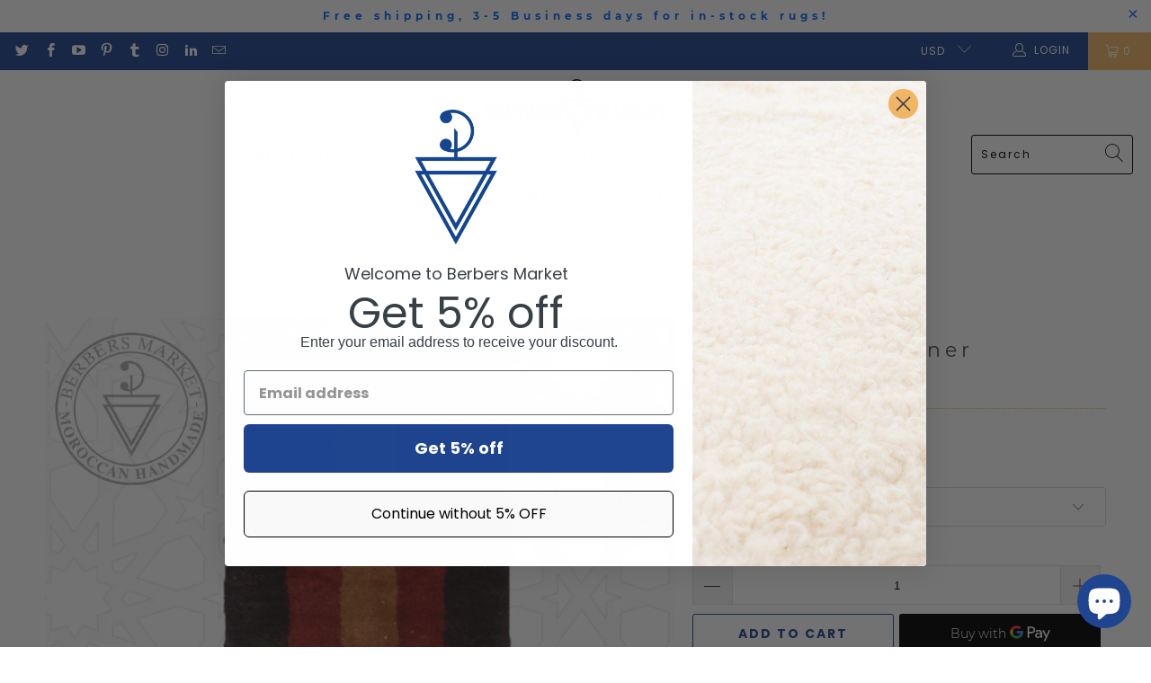

--- FILE ---
content_type: text/html; charset=utf-8
request_url: https://berbersmarket.com/products/luxury-mrirt-rug-handmade-moroccan-carpet-m-5062-1
body_size: 62756
content:
<script src="https://light.spicegems.org/0/js/scripttags/berbers-market/static/country-redirect.js" type="text/javascript"></script>



 <!DOCTYPE html>
<html lang="en"> <head> <!-- Global site tag (gtag.js) - Google Analytics -->
<script async src="https://www.googletagmanager.com/gtag/js?id=G-4H42BET3ZL"></script>
<script>
  window.dataLayer = window.dataLayer || [];
  function gtag(){dataLayer.push(arguments);}
  gtag('js', new Date());

  gtag('config', 'G-4H42BET3ZL');
</script> <meta name="facebook-domain-verification" content="evi8a5qo0mp50bgsbxjqi7imvachhd" /> <meta name="facebook-domain-verification" content="kw67ou2g8klvrcanaod3l8wtwmist8" /> <meta charset="utf-8"> <meta http-equiv="cleartype" content="on"> <meta name="robots" content="index,follow"> <!-- Mobile Specific Metas --> <meta name="HandheldFriendly" content="True"> <meta name="MobileOptimized" content="320"> <meta name="viewport" content="width=device-width,initial-scale=1"> <meta name="theme-color" content="#ffffff"> <title>
      Luxury Mrirt runner Moroccan rug - Berbers Market</title> <meta name="description" content="ONE OF A KIND PIECE OF ART, Custom made for you in : 4-6 weeks, And Delivered in 3-5 Business Days! Good things are worth waiting for! Your satisfaction is our priority, you will receive live updates of the entire weaving process. Free Shipping, 100% Secure Payment. Why you&#39;ll love this handmade rug? Totally elevates the look and feel of your interior and gives it instant soul. Unbelievably soft and luscious beneath your feet . Outstanding quality and hand weaving details, made to last a lifetime. Unique piece of art unlike any other in the world. A rare piece with an ancestral know-how that increases in value. Support more than 1000 artisans. Contemporary Mrirt rugs have their origin around the village of Mrirt in the highlands of the Middle Atlas Mountains. The Mrirt tribes are nomadic, roaming with their herds from pasture to pasture. Tribal rug making was, and continues to be, an integral part of their culture, with techniques used in production passed down from generation to generation, for time immemorial, and using the fine wool from their herds. As highlanders, Mrirt rugs tend to be dense, to provide warmth in the colder months and made with a “pile and weave” technique and knotted with lined knots. Mrirt tribal rugs are usually decorated with fertility symbols, a reflection of how important the size of the herd as well as children are to the survival and prosperity of the tribe. Mrirt rugs were always considered noble rugs due to their superior quality and comfort, and when the French occupied the region they loved Moroccan Interior design and took some of these rugs home with them and developed their own contemporary interior design trends that are now associated with the Contemporary Mrirt Rug. Nowadays, the trend of Berber rugs is very much in vogue. Many designers and stylists use them for their projects. There is no indoor magazine that can be read without seeing a Moroccan rug."/> <!-- Preconnect Domains --> <link rel="preconnect" href="https://fonts.shopifycdn.com" /> <link rel="preconnect" href="https://cdn.shopify.com" /> <link rel="preconnect" href="https://v.shopify.com" /> <link rel="preconnect" href="https://cdn.shopifycloud.com" /> <link rel="preconnect" href="https://monorail-edge.shopifysvc.com"> <!-- fallback for browsers that don't support preconnect --> <link rel="dns-prefetch" href="https://fonts.shopifycdn.com" /> <link rel="dns-prefetch" href="https://cdn.shopify.com" /> <link rel="dns-prefetch" href="https://v.shopify.com" /> <link rel="dns-prefetch" href="https://cdn.shopifycloud.com" /> <link rel="dns-prefetch" href="https://monorail-edge.shopifysvc.com"> <!-- Preload Assets --> <link rel="preload" href="//berbersmarket.com/cdn/shop/t/29/assets/fancybox.css?v=19278034316635137701631205436" as="style"> <link rel="preload" href="//berbersmarket.com/cdn/shop/t/29/assets/styles.css?v=47829027372822781841703110476" as="style"> <link rel="preload" href="//berbersmarket.com/cdn/shop/t/29/assets/jquery.min.js?v=81049236547974671631631205439" as="script"> <link rel="preload" href="//berbersmarket.com/cdn/shop/t/29/assets/vendors.js?v=128057267601354735931631205450" as="script"> <link rel="preload" href="//berbersmarket.com/cdn/shop/t/29/assets/sections.js?v=15659725722217104021631205468" as="script"> <link rel="preload" href="//berbersmarket.com/cdn/shop/t/29/assets/utilities.js?v=152526534875868668801642615396" as="script"> <link rel="preload" href="//berbersmarket.com/cdn/shop/t/29/assets/app.js?v=32852133673603630311631205468" as="script"> <!-- Stylesheet for Fancybox library --> <link href="//berbersmarket.com/cdn/shop/t/29/assets/fancybox.css?v=19278034316635137701631205436" rel="stylesheet" type="text/css" media="all" /> <!-- Stylesheets for Turbo --> <link href="//berbersmarket.com/cdn/shop/t/29/assets/styles.css?v=47829027372822781841703110476" rel="stylesheet" type="text/css" media="all" /> <script>
      window.lazySizesConfig = window.lazySizesConfig || {};

      lazySizesConfig.expand = 300;
      lazySizesConfig.loadHidden = false;

      /*! lazysizes - v5.2.2 - bgset plugin */
      !function(e,t){var a=function(){t(e.lazySizes),e.removeEventListener("lazyunveilread",a,!0)};t=t.bind(null,e,e.document),"object"==typeof module&&module.exports?t(require("lazysizes")):"function"==typeof define&&define.amd?define(["lazysizes"],t):e.lazySizes?a():e.addEventListener("lazyunveilread",a,!0)}(window,function(e,z,g){"use strict";var c,y,b,f,i,s,n,v,m;e.addEventListener&&(c=g.cfg,y=/\s+/g,b=/\s*\|\s+|\s+\|\s*/g,f=/^(.+?)(?:\s+\[\s*(.+?)\s*\])(?:\s+\[\s*(.+?)\s*\])?$/,i=/^\s*\(*\s*type\s*:\s*(.+?)\s*\)*\s*$/,s=/\(|\)|'/,n={contain:1,cover:1},v=function(e,t){var a;t&&((a=t.match(i))&&a[1]?e.setAttribute("type",a[1]):e.setAttribute("media",c.customMedia[t]||t))},m=function(e){var t,a,i,r;e.target._lazybgset&&(a=(t=e.target)._lazybgset,(i=t.currentSrc||t.src)&&((r=g.fire(a,"bgsetproxy",{src:i,useSrc:s.test(i)?JSON.stringify(i):i})).defaultPrevented||(a.style.backgroundImage="url("+r.detail.useSrc+")")),t._lazybgsetLoading&&(g.fire(a,"_lazyloaded",{},!1,!0),delete t._lazybgsetLoading))},addEventListener("lazybeforeunveil",function(e){var t,a,i,r,s,n,l,d,o,u;!e.defaultPrevented&&(t=e.target.getAttribute("data-bgset"))&&(o=e.target,(u=z.createElement("img")).alt="",u._lazybgsetLoading=!0,e.detail.firesLoad=!0,a=t,i=o,r=u,s=z.createElement("picture"),n=i.getAttribute(c.sizesAttr),l=i.getAttribute("data-ratio"),d=i.getAttribute("data-optimumx"),i._lazybgset&&i._lazybgset.parentNode==i&&i.removeChild(i._lazybgset),Object.defineProperty(r,"_lazybgset",{value:i,writable:!0}),Object.defineProperty(i,"_lazybgset",{value:s,writable:!0}),a=a.replace(y," ").split(b),s.style.display="none",r.className=c.lazyClass,1!=a.length||n||(n="auto"),a.forEach(function(e){var t,a=z.createElement("source");n&&"auto"!=n&&a.setAttribute("sizes",n),(t=e.match(f))?(a.setAttribute(c.srcsetAttr,t[1]),v(a,t[2]),v(a,t[3])):a.setAttribute(c.srcsetAttr,e),s.appendChild(a)}),n&&(r.setAttribute(c.sizesAttr,n),i.removeAttribute(c.sizesAttr),i.removeAttribute("sizes")),d&&r.setAttribute("data-optimumx",d),l&&r.setAttribute("data-ratio",l),s.appendChild(r),i.appendChild(s),setTimeout(function(){g.loader.unveil(u),g.rAF(function(){g.fire(u,"_lazyloaded",{},!0,!0),u.complete&&m({target:u})})}))}),z.addEventListener("load",m,!0),e.addEventListener("lazybeforesizes",function(e){var t,a,i,r;e.detail.instance==g&&e.target._lazybgset&&e.detail.dataAttr&&(t=e.target._lazybgset,i=t,r=(getComputedStyle(i)||{getPropertyValue:function(){}}).getPropertyValue("background-size"),!n[r]&&n[i.style.backgroundSize]&&(r=i.style.backgroundSize),n[a=r]&&(e.target._lazysizesParentFit=a,g.rAF(function(){e.target.setAttribute("data-parent-fit",a),e.target._lazysizesParentFit&&delete e.target._lazysizesParentFit})))},!0),z.documentElement.addEventListener("lazybeforesizes",function(e){var t,a;!e.defaultPrevented&&e.target._lazybgset&&e.detail.instance==g&&(e.detail.width=(t=e.target._lazybgset,a=g.gW(t,t.parentNode),(!t._lazysizesWidth||a>t._lazysizesWidth)&&(t._lazysizesWidth=a),t._lazysizesWidth))}))});

      /*! lazysizes - v5.2.2 */
      !function(e){var t=function(u,D,f){"use strict";var k,H;if(function(){var e;var t={lazyClass:"lazyload",loadedClass:"lazyloaded",loadingClass:"lazyloading",preloadClass:"lazypreload",errorClass:"lazyerror",autosizesClass:"lazyautosizes",srcAttr:"data-src",srcsetAttr:"data-srcset",sizesAttr:"data-sizes",minSize:40,customMedia:{},init:true,expFactor:1.5,hFac:.8,loadMode:2,loadHidden:true,ricTimeout:0,throttleDelay:125};H=u.lazySizesConfig||u.lazysizesConfig||{};for(e in t){if(!(e in H)){H[e]=t[e]}}}(),!D||!D.getElementsByClassName){return{init:function(){},cfg:H,noSupport:true}}var O=D.documentElement,a=u.HTMLPictureElement,P="addEventListener",$="getAttribute",q=u[P].bind(u),I=u.setTimeout,U=u.requestAnimationFrame||I,l=u.requestIdleCallback,j=/^picture$/i,r=["load","error","lazyincluded","_lazyloaded"],i={},G=Array.prototype.forEach,J=function(e,t){if(!i[t]){i[t]=new RegExp("(\\s|^)"+t+"(\\s|$)")}return i[t].test(e[$]("class")||"")&&i[t]},K=function(e,t){if(!J(e,t)){e.setAttribute("class",(e[$]("class")||"").trim()+" "+t)}},Q=function(e,t){var i;if(i=J(e,t)){e.setAttribute("class",(e[$]("class")||"").replace(i," "))}},V=function(t,i,e){var a=e?P:"removeEventListener";if(e){V(t,i)}r.forEach(function(e){t[a](e,i)})},X=function(e,t,i,a,r){var n=D.createEvent("Event");if(!i){i={}}i.instance=k;n.initEvent(t,!a,!r);n.detail=i;e.dispatchEvent(n);return n},Y=function(e,t){var i;if(!a&&(i=u.picturefill||H.pf)){if(t&&t.src&&!e[$]("srcset")){e.setAttribute("srcset",t.src)}i({reevaluate:true,elements:[e]})}else if(t&&t.src){e.src=t.src}},Z=function(e,t){return(getComputedStyle(e,null)||{})[t]},s=function(e,t,i){i=i||e.offsetWidth;while(i<H.minSize&&t&&!e._lazysizesWidth){i=t.offsetWidth;t=t.parentNode}return i},ee=function(){var i,a;var t=[];var r=[];var n=t;var s=function(){var e=n;n=t.length?r:t;i=true;a=false;while(e.length){e.shift()()}i=false};var e=function(e,t){if(i&&!t){e.apply(this,arguments)}else{n.push(e);if(!a){a=true;(D.hidden?I:U)(s)}}};e._lsFlush=s;return e}(),te=function(i,e){return e?function(){ee(i)}:function(){var e=this;var t=arguments;ee(function(){i.apply(e,t)})}},ie=function(e){var i;var a=0;var r=H.throttleDelay;var n=H.ricTimeout;var t=function(){i=false;a=f.now();e()};var s=l&&n>49?function(){l(t,{timeout:n});if(n!==H.ricTimeout){n=H.ricTimeout}}:te(function(){I(t)},true);return function(e){var t;if(e=e===true){n=33}if(i){return}i=true;t=r-(f.now()-a);if(t<0){t=0}if(e||t<9){s()}else{I(s,t)}}},ae=function(e){var t,i;var a=99;var r=function(){t=null;e()};var n=function(){var e=f.now()-i;if(e<a){I(n,a-e)}else{(l||r)(r)}};return function(){i=f.now();if(!t){t=I(n,a)}}},e=function(){var v,m,c,h,e;var y,z,g,p,C,b,A;var n=/^img$/i;var d=/^iframe$/i;var E="onscroll"in u&&!/(gle|ing)bot/.test(navigator.userAgent);var _=0;var w=0;var N=0;var M=-1;var x=function(e){N--;if(!e||N<0||!e.target){N=0}};var W=function(e){if(A==null){A=Z(D.body,"visibility")=="hidden"}return A||!(Z(e.parentNode,"visibility")=="hidden"&&Z(e,"visibility")=="hidden")};var S=function(e,t){var i;var a=e;var r=W(e);g-=t;b+=t;p-=t;C+=t;while(r&&(a=a.offsetParent)&&a!=D.body&&a!=O){r=(Z(a,"opacity")||1)>0;if(r&&Z(a,"overflow")!="visible"){i=a.getBoundingClientRect();r=C>i.left&&p<i.right&&b>i.top-1&&g<i.bottom+1}}return r};var t=function(){var e,t,i,a,r,n,s,l,o,u,f,c;var d=k.elements;if((h=H.loadMode)&&N<8&&(e=d.length)){t=0;M++;for(;t<e;t++){if(!d[t]||d[t]._lazyRace){continue}if(!E||k.prematureUnveil&&k.prematureUnveil(d[t])){R(d[t]);continue}if(!(l=d[t][$]("data-expand"))||!(n=l*1)){n=w}if(!u){u=!H.expand||H.expand<1?O.clientHeight>500&&O.clientWidth>500?500:370:H.expand;k._defEx=u;f=u*H.expFactor;c=H.hFac;A=null;if(w<f&&N<1&&M>2&&h>2&&!D.hidden){w=f;M=0}else if(h>1&&M>1&&N<6){w=u}else{w=_}}if(o!==n){y=innerWidth+n*c;z=innerHeight+n;s=n*-1;o=n}i=d[t].getBoundingClientRect();if((b=i.bottom)>=s&&(g=i.top)<=z&&(C=i.right)>=s*c&&(p=i.left)<=y&&(b||C||p||g)&&(H.loadHidden||W(d[t]))&&(m&&N<3&&!l&&(h<3||M<4)||S(d[t],n))){R(d[t]);r=true;if(N>9){break}}else if(!r&&m&&!a&&N<4&&M<4&&h>2&&(v[0]||H.preloadAfterLoad)&&(v[0]||!l&&(b||C||p||g||d[t][$](H.sizesAttr)!="auto"))){a=v[0]||d[t]}}if(a&&!r){R(a)}}};var i=ie(t);var B=function(e){var t=e.target;if(t._lazyCache){delete t._lazyCache;return}x(e);K(t,H.loadedClass);Q(t,H.loadingClass);V(t,L);X(t,"lazyloaded")};var a=te(B);var L=function(e){a({target:e.target})};var T=function(t,i){try{t.contentWindow.location.replace(i)}catch(e){t.src=i}};var F=function(e){var t;var i=e[$](H.srcsetAttr);if(t=H.customMedia[e[$]("data-media")||e[$]("media")]){e.setAttribute("media",t)}if(i){e.setAttribute("srcset",i)}};var s=te(function(t,e,i,a,r){var n,s,l,o,u,f;if(!(u=X(t,"lazybeforeunveil",e)).defaultPrevented){if(a){if(i){K(t,H.autosizesClass)}else{t.setAttribute("sizes",a)}}s=t[$](H.srcsetAttr);n=t[$](H.srcAttr);if(r){l=t.parentNode;o=l&&j.test(l.nodeName||"")}f=e.firesLoad||"src"in t&&(s||n||o);u={target:t};K(t,H.loadingClass);if(f){clearTimeout(c);c=I(x,2500);V(t,L,true)}if(o){G.call(l.getElementsByTagName("source"),F)}if(s){t.setAttribute("srcset",s)}else if(n&&!o){if(d.test(t.nodeName)){T(t,n)}else{t.src=n}}if(r&&(s||o)){Y(t,{src:n})}}if(t._lazyRace){delete t._lazyRace}Q(t,H.lazyClass);ee(function(){var e=t.complete&&t.naturalWidth>1;if(!f||e){if(e){K(t,"ls-is-cached")}B(u);t._lazyCache=true;I(function(){if("_lazyCache"in t){delete t._lazyCache}},9)}if(t.loading=="lazy"){N--}},true)});var R=function(e){if(e._lazyRace){return}var t;var i=n.test(e.nodeName);var a=i&&(e[$](H.sizesAttr)||e[$]("sizes"));var r=a=="auto";if((r||!m)&&i&&(e[$]("src")||e.srcset)&&!e.complete&&!J(e,H.errorClass)&&J(e,H.lazyClass)){return}t=X(e,"lazyunveilread").detail;if(r){re.updateElem(e,true,e.offsetWidth)}e._lazyRace=true;N++;s(e,t,r,a,i)};var r=ae(function(){H.loadMode=3;i()});var l=function(){if(H.loadMode==3){H.loadMode=2}r()};var o=function(){if(m){return}if(f.now()-e<999){I(o,999);return}m=true;H.loadMode=3;i();q("scroll",l,true)};return{_:function(){e=f.now();k.elements=D.getElementsByClassName(H.lazyClass);v=D.getElementsByClassName(H.lazyClass+" "+H.preloadClass);q("scroll",i,true);q("resize",i,true);q("pageshow",function(e){if(e.persisted){var t=D.querySelectorAll("."+H.loadingClass);if(t.length&&t.forEach){U(function(){t.forEach(function(e){if(e.complete){R(e)}})})}}});if(u.MutationObserver){new MutationObserver(i).observe(O,{childList:true,subtree:true,attributes:true})}else{O[P]("DOMNodeInserted",i,true);O[P]("DOMAttrModified",i,true);setInterval(i,999)}q("hashchange",i,true);["focus","mouseover","click","load","transitionend","animationend"].forEach(function(e){D[P](e,i,true)});if(/d$|^c/.test(D.readyState)){o()}else{q("load",o);D[P]("DOMContentLoaded",i);I(o,2e4)}if(k.elements.length){t();ee._lsFlush()}else{i()}},checkElems:i,unveil:R,_aLSL:l}}(),re=function(){var i;var n=te(function(e,t,i,a){var r,n,s;e._lazysizesWidth=a;a+="px";e.setAttribute("sizes",a);if(j.test(t.nodeName||"")){r=t.getElementsByTagName("source");for(n=0,s=r.length;n<s;n++){r[n].setAttribute("sizes",a)}}if(!i.detail.dataAttr){Y(e,i.detail)}});var a=function(e,t,i){var a;var r=e.parentNode;if(r){i=s(e,r,i);a=X(e,"lazybeforesizes",{width:i,dataAttr:!!t});if(!a.defaultPrevented){i=a.detail.width;if(i&&i!==e._lazysizesWidth){n(e,r,a,i)}}}};var e=function(){var e;var t=i.length;if(t){e=0;for(;e<t;e++){a(i[e])}}};var t=ae(e);return{_:function(){i=D.getElementsByClassName(H.autosizesClass);q("resize",t)},checkElems:t,updateElem:a}}(),t=function(){if(!t.i&&D.getElementsByClassName){t.i=true;re._();e._()}};return I(function(){H.init&&t()}),k={cfg:H,autoSizer:re,loader:e,init:t,uP:Y,aC:K,rC:Q,hC:J,fire:X,gW:s,rAF:ee}}(e,e.document,Date);e.lazySizes=t,"object"==typeof module&&module.exports&&(module.exports=t)}("undefined"!=typeof window?window:{});</script> <!-- Icons --> <link rel="shortcut icon" type="image/x-icon" href="//berbersmarket.com/cdn/shop/files/Berbers-market-logo-favicon_180x180.png?v=1661011105"> <link rel="apple-touch-icon" href="//berbersmarket.com/cdn/shop/files/Berbers-market-logo-favicon_180x180.png?v=1661011105"/> <link rel="apple-touch-icon" sizes="57x57" href="//berbersmarket.com/cdn/shop/files/Berbers-market-logo-favicon_57x57.png?v=1661011105"/> <link rel="apple-touch-icon" sizes="60x60" href="//berbersmarket.com/cdn/shop/files/Berbers-market-logo-favicon_60x60.png?v=1661011105"/> <link rel="apple-touch-icon" sizes="72x72" href="//berbersmarket.com/cdn/shop/files/Berbers-market-logo-favicon_72x72.png?v=1661011105"/> <link rel="apple-touch-icon" sizes="76x76" href="//berbersmarket.com/cdn/shop/files/Berbers-market-logo-favicon_76x76.png?v=1661011105"/> <link rel="apple-touch-icon" sizes="114x114" href="//berbersmarket.com/cdn/shop/files/Berbers-market-logo-favicon_114x114.png?v=1661011105"/> <link rel="apple-touch-icon" sizes="180x180" href="//berbersmarket.com/cdn/shop/files/Berbers-market-logo-favicon_180x180.png?v=1661011105"/> <link rel="apple-touch-icon" sizes="228x228" href="//berbersmarket.com/cdn/shop/files/Berbers-market-logo-favicon_228x228.png?v=1661011105"/> <link rel="canonical" href="https://berbersmarket.com/products/luxury-mrirt-rug-handmade-moroccan-carpet-m-5062-1"/> <script src="//berbersmarket.com/cdn/shop/t/29/assets/jquery.min.js?v=81049236547974671631631205439" defer></script> <script type="text/javascript" src="/services/javascripts/currencies.js" data-no-instant></script> <script src="//berbersmarket.com/cdn/shop/t/29/assets/currencies.js?v=123947745901353827081631205435" defer></script> <script>
      window.Theme = window.Theme || {};
      window.Theme.version = '6.3.2';
      window.Theme.name = 'Turbo';</script>
    


    
<template id="price-ui"><span class="price " data-price></span><span class="compare-at-price" data-compare-at-price></span><span class="unit-pricing" data-unit-pricing></span></template> <template id="price-ui-badge"><div class="price-ui-badge__sticker"> <span class="price-ui-badge__sticker-text" data-badge></span></div></template> <template id="price-ui__price"><span class="money" data-price></span></template> <template id="price-ui__price-range"><span class="price-min" data-price-min><span class="money" data-price></span></span> - <span class="price-max" data-price-max><span class="money" data-price></span></span></template> <template id="price-ui__unit-pricing"><span class="unit-quantity" data-unit-quantity></span> | <span class="unit-price" data-unit-price><span class="money" data-price></span></span> / <span class="unit-measurement" data-unit-measurement></span></template> <template id="price-ui-badge__percent-savings-range">Save up to <span data-price-percent></span>%</template> <template id="price-ui-badge__percent-savings">Save <span data-price-percent></span>%</template> <template id="price-ui-badge__price-savings-range">Save up to <span class="money" data-price></span></template> <template id="price-ui-badge__price-savings">Save <span class="money" data-price></span></template> <template id="price-ui-badge__on-sale">Sale</template> <template id="price-ui-badge__sold-out">Sold out</template> <template id="price-ui-badge__in-stock">In stock</template> <script>
      
window.Shopify = window.Shopify || {};window.Shopify.theme_settings = {};
window.Currency = window.Currency || {};window.Shopify.routes = {};window.Shopify.theme_settings.display_tos_checkbox = false;window.Shopify.theme_settings.go_to_checkout = false;window.Shopify.theme_settings.cart_action = "ajax";window.Shopify.theme_settings.cart_shipping_calculator = false;window.Shopify.theme_settings.collection_swatches = false;window.Shopify.theme_settings.collection_secondary_image = true;


window.Currency.show_multiple_currencies = true;
window.Currency.shop_currency = "USD";
window.Currency.default_currency = "USD";
window.Currency.display_format = "money_format";
window.Currency.money_format = "${{amount}}";
window.Currency.money_format_no_currency = "${{amount}}";
window.Currency.money_format_currency = "${{amount}} USD";
window.Currency.native_multi_currency = false;
window.Currency.iso_code = "USD";
window.Currency.symbol = "$";window.Shopify.theme_settings.display_inventory_left = false;window.Shopify.theme_settings.inventory_threshold = 10;window.Shopify.theme_settings.limit_quantity = true;window.Shopify.theme_settings.menu_position = "inline";window.Shopify.theme_settings.newsletter_popup = false;window.Shopify.theme_settings.newsletter_popup_days = "0";window.Shopify.theme_settings.newsletter_popup_mobile = false;window.Shopify.theme_settings.newsletter_popup_seconds = 4;window.Shopify.theme_settings.pagination_type = "basic_pagination";window.Shopify.theme_settings.search_pagination_type = "infinite_scroll";window.Shopify.theme_settings.enable_shopify_review_comments = false;window.Shopify.theme_settings.enable_shopify_collection_badges = false;window.Shopify.theme_settings.quick_shop_thumbnail_position = "bottom-thumbnails";window.Shopify.theme_settings.product_form_style = "dropdown";window.Shopify.theme_settings.sale_banner_enabled = true;window.Shopify.theme_settings.display_savings = true;window.Shopify.theme_settings.display_sold_out_price = true;window.Shopify.theme_settings.sold_out_text = "Sold Out";window.Shopify.theme_settings.free_text = "Free";window.Shopify.theme_settings.video_looping = false;window.Shopify.theme_settings.quick_shop_style = "popup";window.Shopify.theme_settings.hover_enabled = false;window.Shopify.routes.cart_url = "/cart";window.Shopify.routes.root_url = "/";window.Shopify.routes.search_url = "/search";window.Shopify.theme_settings.image_loading_style = "color";window.Shopify.theme_settings.search_option = "product,page,article";window.Shopify.theme_settings.search_items_to_display = 5;window.Shopify.theme_settings.enable_autocomplete = true;window.Shopify.theme_settings.page_dots_enabled = true;window.Shopify.theme_settings.slideshow_arrow_size = "light";window.Shopify.theme_settings.quick_shop_enabled = true;window.Shopify.translation =window.Shopify.translation || {};window.Shopify.translation.agree_to_terms_warning = "You must agree with the terms and conditions to checkout.";window.Shopify.translation.one_item_left = "item left";window.Shopify.translation.items_left_text = "items left";window.Shopify.translation.cart_savings_text = "Total Savings";window.Shopify.translation.cart_discount_text = "Discount";window.Shopify.translation.cart_subtotal_text = "Subtotal";window.Shopify.translation.cart_remove_text = "Remove";window.Shopify.translation.cart_free_text = "Free";window.Shopify.translation.newsletter_success_text = "Thank you for joining our mailing list!";window.Shopify.translation.notify_email = "Enter your email address...";window.Shopify.translation.notify_email_value = "Translation missing: en.contact.fields.email";window.Shopify.translation.notify_email_send = "Send";window.Shopify.translation.notify_message_first = "Please notify me when ";window.Shopify.translation.notify_message_last = " becomes available - ";window.Shopify.translation.notify_success_text = "Thanks! We will notify you when this product becomes available!";window.Shopify.translation.add_to_cart = "Add to Cart";window.Shopify.translation.coming_soon_text = "Coming Soon";window.Shopify.translation.sold_out_text = "Sold Out";window.Shopify.translation.sale_text = "Sale";window.Shopify.translation.savings_text = "You Save";window.Shopify.translation.from_text = "from";window.Shopify.translation.new_text = "New";window.Shopify.translation.pre_order_text = "Pre-Order";window.Shopify.translation.unavailable_text = "Unavailable";window.Shopify.translation.all_results = "View all results";window.Shopify.translation.no_results = "Sorry, no results!";window.Shopify.media_queries =window.Shopify.media_queries || {};window.Shopify.media_queries.small = window.matchMedia( "(max-width: 480px)" );window.Shopify.media_queries.medium = window.matchMedia( "(max-width: 798px)" );window.Shopify.media_queries.large = window.matchMedia( "(min-width: 799px)" );window.Shopify.media_queries.larger = window.matchMedia( "(min-width: 960px)" );window.Shopify.media_queries.xlarge = window.matchMedia( "(min-width: 1200px)" );window.Shopify.media_queries.ie10 = window.matchMedia( "all and (-ms-high-contrast: none), (-ms-high-contrast: active)" );window.Shopify.media_queries.tablet = window.matchMedia( "only screen and (min-width: 799px) and (max-width: 1024px)" );</script> <script src="//berbersmarket.com/cdn/shop/t/29/assets/vendors.js?v=128057267601354735931631205450" defer></script> <script src="//berbersmarket.com/cdn/shop/t/29/assets/sections.js?v=15659725722217104021631205468" defer></script> <script src="//berbersmarket.com/cdn/shop/t/29/assets/utilities.js?v=152526534875868668801642615396" defer></script> <script src="//berbersmarket.com/cdn/shop/t/29/assets/app.js?v=32852133673603630311631205468" defer></script> <script></script><script>window.performance && window.performance.mark && window.performance.mark('shopify.content_for_header.start');</script><meta name="facebook-domain-verification" content="kw67ou2g8klvrcanaod3l8wtwmist8">
<meta name="facebook-domain-verification" content="evi8a5qo0mp50bgsbxjqi7imvachhd">
<meta name="google-site-verification" content="OEBaDYvDGwlMh5lmrpU4ggIyoZ0l4jEzwsTm_q3n81w">
<meta id="shopify-digital-wallet" name="shopify-digital-wallet" content="/53417181337/digital_wallets/dialog">
<link rel="alternate" hreflang="x-default" href="https://berbersmarket.com/products/luxury-mrirt-rug-handmade-moroccan-carpet-m-5062-1">
<link rel="alternate" hreflang="en-CA" href="https://berbersmarket.com/en-ca/products/luxury-mrirt-rug-handmade-moroccan-carpet-m-5062-1">
<link rel="alternate" hreflang="en-GB" href="https://berbersmarket.com/en-gb/products/luxury-mrirt-rug-handmade-moroccan-carpet-m-5062-1">
<link rel="alternate" type="application/json+oembed" href="https://berbersmarket.com/products/luxury-mrirt-rug-handmade-moroccan-carpet-m-5062-1.oembed">
<script async="async" src="/checkouts/internal/preloads.js?locale=en-US"></script>
<script id="shopify-features" type="application/json">{"accessToken":"ae687cb35d41995fe5b943f96600147c","betas":["rich-media-storefront-analytics"],"domain":"berbersmarket.com","predictiveSearch":true,"shopId":53417181337,"locale":"en"}</script>
<script>var Shopify = Shopify || {};
Shopify.shop = "berbers-market.myshopify.com";
Shopify.locale = "en";
Shopify.currency = {"active":"USD","rate":"1.0"};
Shopify.country = "US";
Shopify.theme = {"name":"berbers-market-THEME","id":126653923481,"schema_name":"Turbo","schema_version":"6.3.2","theme_store_id":null,"role":"main"};
Shopify.theme.handle = "null";
Shopify.theme.style = {"id":null,"handle":null};
Shopify.cdnHost = "berbersmarket.com/cdn";
Shopify.routes = Shopify.routes || {};
Shopify.routes.root = "/";</script>
<script type="module">!function(o){(o.Shopify=o.Shopify||{}).modules=!0}(window);</script>
<script>!function(o){function n(){var o=[];function n(){o.push(Array.prototype.slice.apply(arguments))}return n.q=o,n}var t=o.Shopify=o.Shopify||{};t.loadFeatures=n(),t.autoloadFeatures=n()}(window);</script>
<script id="shop-js-analytics" type="application/json">{"pageType":"product"}</script>
<script defer="defer" async type="module" src="//berbersmarket.com/cdn/shopifycloud/shop-js/modules/v2/client.init-shop-cart-sync_DtuiiIyl.en.esm.js"></script>
<script defer="defer" async type="module" src="//berbersmarket.com/cdn/shopifycloud/shop-js/modules/v2/chunk.common_CUHEfi5Q.esm.js"></script>
<script type="module">
  await import("//berbersmarket.com/cdn/shopifycloud/shop-js/modules/v2/client.init-shop-cart-sync_DtuiiIyl.en.esm.js");
await import("//berbersmarket.com/cdn/shopifycloud/shop-js/modules/v2/chunk.common_CUHEfi5Q.esm.js");

  window.Shopify.SignInWithShop?.initShopCartSync?.({"fedCMEnabled":true,"windoidEnabled":true});

</script>
<script>(function() {
  var isLoaded = false;
  function asyncLoad() {
    if (isLoaded) return;
    isLoaded = true;
    var urls = ["https:\/\/dvjimc2bmh7lo.cloudfront.net\/assets\/bundle.js?shop=berbers-market.myshopify.com","https:\/\/cdn.fera.ai\/js\/fera.placeholder.js?shop=berbers-market.myshopify.com","https:\/\/s3.eu-west-1.amazonaws.com\/production-klarna-il-shopify-osm\/a6c5e37d3b587ca7438f15aa90b429b47085a035\/berbers-market.myshopify.com-1708611324001.js?shop=berbers-market.myshopify.com"];
    for (var i = 0; i <urls.length; i++) {
      var s = document.createElement('script');
      s.type = 'text/javascript';
      s.async = true;
      s.src = urls[i];
      var x = document.getElementsByTagName('script')[0];
      x.parentNode.insertBefore(s, x);
    }
  };
  if(window.attachEvent) {
    window.attachEvent('onload', asyncLoad);
  } else {
    window.addEventListener('load', asyncLoad, false);
  }
})();</script>
<script id="__st">var __st={"a":53417181337,"offset":-21600,"reqid":"c217e6b3-93eb-4be0-9776-190de8873c64-1767177423","pageurl":"berbersmarket.com\/products\/luxury-mrirt-rug-handmade-moroccan-carpet-m-5062-1","u":"f8b10817fc28","p":"product","rtyp":"product","rid":7009315586201};</script>
<script>window.ShopifyPaypalV4VisibilityTracking = true;</script>
<script id="captcha-bootstrap">!function(){'use strict';const t='contact',e='account',n='new_comment',o=[[t,t],['blogs',n],['comments',n],[t,'customer']],c=[[e,'customer_login'],[e,'guest_login'],[e,'recover_customer_password'],[e,'create_customer']],r=t=>t.map((([t,e])=>`form[action*='/${t}']:not([data-nocaptcha='true']) input[name='form_type'][value='${e}']`)).join(','),a=t=>()=>t?[...document.querySelectorAll(t)].map((t=>t.form)):[];function s(){const t=[...o],e=r(t);return a(e)}const i='password',u='form_key',d=['recaptcha-v3-token','g-recaptcha-response','h-captcha-response',i],f=()=>{try{return window.sessionStorage}catch{return}},m='__shopify_v',_=t=>t.elements[u];function p(t,e,n=!1){try{const o=window.sessionStorage,c=JSON.parse(o.getItem(e)),{data:r}=function(t){const{data:e,action:n}=t;return t[m]||n?{data:e,action:n}:{data:t,action:n}}(c);for(const[e,n]of Object.entries(r))t.elements[e]&&(t.elements[e].value=n);n&&o.removeItem(e)}catch(o){console.error('form repopulation failed',{error:o})}}const l='form_type',E='cptcha';function T(t){t.dataset[E]=!0}const w=window,h=w.document,L='Shopify',v='ce_forms',y='captcha';let A=!1;((t,e)=>{const n=(g='f06e6c50-85a8-45c8-87d0-21a2b65856fe',I='https://cdn.shopify.com/shopifycloud/storefront-forms-hcaptcha/ce_storefront_forms_captcha_hcaptcha.v1.5.2.iife.js',D={infoText:'Protected by hCaptcha',privacyText:'Privacy',termsText:'Terms'},(t,e,n)=>{const o=w[L][v],c=o.bindForm;if(c)return c(t,g,e,D).then(n);var r;o.q.push([[t,g,e,D],n]),r=I,A||(h.body.append(Object.assign(h.createElement('script'),{id:'captcha-provider',async:!0,src:r})),A=!0)});var g,I,D;w[L]=w[L]||{},w[L][v]=w[L][v]||{},w[L][v].q=[],w[L][y]=w[L][y]||{},w[L][y].protect=function(t,e){n(t,void 0,e),T(t)},Object.freeze(w[L][y]),function(t,e,n,w,h,L){const[v,y,A,g]=function(t,e,n){const i=e?o:[],u=t?c:[],d=[...i,...u],f=r(d),m=r(i),_=r(d.filter((([t,e])=>n.includes(e))));return[a(f),a(m),a(_),s()]}(w,h,L),I=t=>{const e=t.target;return e instanceof HTMLFormElement?e:e&&e.form},D=t=>v().includes(t);t.addEventListener('submit',(t=>{const e=I(t);if(!e)return;const n=D(e)&&!e.dataset.hcaptchaBound&&!e.dataset.recaptchaBound,o=_(e),c=g().includes(e)&&(!o||!o.value);(n||c)&&t.preventDefault(),c&&!n&&(function(t){try{if(!f())return;!function(t){const e=f();if(!e)return;const n=_(t);if(!n)return;const o=n.value;o&&e.removeItem(o)}(t);const e=Array.from(Array(32),(()=>Math.random().toString(36)[2])).join('');!function(t,e){_(t)||t.append(Object.assign(document.createElement('input'),{type:'hidden',name:u})),t.elements[u].value=e}(t,e),function(t,e){const n=f();if(!n)return;const o=[...t.querySelectorAll(`input[type='${i}']`)].map((({name:t})=>t)),c=[...d,...o],r={};for(const[a,s]of new FormData(t).entries())c.includes(a)||(r[a]=s);n.setItem(e,JSON.stringify({[m]:1,action:t.action,data:r}))}(t,e)}catch(e){console.error('failed to persist form',e)}}(e),e.submit())}));const S=(t,e)=>{t&&!t.dataset[E]&&(n(t,e.some((e=>e===t))),T(t))};for(const o of['focusin','change'])t.addEventListener(o,(t=>{const e=I(t);D(e)&&S(e,y())}));const B=e.get('form_key'),M=e.get(l),P=B&&M;t.addEventListener('DOMContentLoaded',(()=>{const t=y();if(P)for(const e of t)e.elements[l].value===M&&p(e,B);[...new Set([...A(),...v().filter((t=>'true'===t.dataset.shopifyCaptcha))])].forEach((e=>S(e,t)))}))}(h,new URLSearchParams(w.location.search),n,t,e,['guest_login'])})(!0,!0)}();</script>
<script integrity="sha256-4kQ18oKyAcykRKYeNunJcIwy7WH5gtpwJnB7kiuLZ1E=" data-source-attribution="shopify.loadfeatures" defer="defer" src="//berbersmarket.com/cdn/shopifycloud/storefront/assets/storefront/load_feature-a0a9edcb.js" crossorigin="anonymous"></script>
<script data-source-attribution="shopify.dynamic_checkout.dynamic.init">var Shopify=Shopify||{};Shopify.PaymentButton=Shopify.PaymentButton||{isStorefrontPortableWallets:!0,init:function(){window.Shopify.PaymentButton.init=function(){};var t=document.createElement("script");t.src="https://berbersmarket.com/cdn/shopifycloud/portable-wallets/latest/portable-wallets.en.js",t.type="module",document.head.appendChild(t)}};
</script>
<script data-source-attribution="shopify.dynamic_checkout.buyer_consent">
  function portableWalletsHideBuyerConsent(e){var t=document.getElementById("shopify-buyer-consent"),n=document.getElementById("shopify-subscription-policy-button");t&&n&&(t.classList.add("hidden"),t.setAttribute("aria-hidden","true"),n.removeEventListener("click",e))}function portableWalletsShowBuyerConsent(e){var t=document.getElementById("shopify-buyer-consent"),n=document.getElementById("shopify-subscription-policy-button");t&&n&&(t.classList.remove("hidden"),t.removeAttribute("aria-hidden"),n.addEventListener("click",e))}window.Shopify?.PaymentButton&&(window.Shopify.PaymentButton.hideBuyerConsent=portableWalletsHideBuyerConsent,window.Shopify.PaymentButton.showBuyerConsent=portableWalletsShowBuyerConsent);
</script>
<script>
  function portableWalletsCleanup(e){e&&e.src&&console.error("Failed to load portable wallets script "+e.src);var t=document.querySelectorAll("shopify-accelerated-checkout .shopify-payment-button__skeleton, shopify-accelerated-checkout-cart .wallet-cart-button__skeleton"),e=document.getElementById("shopify-buyer-consent");for(let e=0;e<t.length;e++)t[e].remove();e&&e.remove()}function portableWalletsNotLoadedAsModule(e){e instanceof ErrorEvent&&"string"==typeof e.message&&e.message.includes("import.meta")&&"string"==typeof e.filename&&e.filename.includes("portable-wallets")&&(window.removeEventListener("error",portableWalletsNotLoadedAsModule),window.Shopify.PaymentButton.failedToLoad=e,"loading"===document.readyState?document.addEventListener("DOMContentLoaded",window.Shopify.PaymentButton.init):window.Shopify.PaymentButton.init())}window.addEventListener("error",portableWalletsNotLoadedAsModule);
</script>

<script type="module" src="https://berbersmarket.com/cdn/shopifycloud/portable-wallets/latest/portable-wallets.en.js" onError="portableWalletsCleanup(this)" crossorigin="anonymous"></script>
<script nomodule>
  document.addEventListener("DOMContentLoaded", portableWalletsCleanup);
</script>

<link id="shopify-accelerated-checkout-styles" rel="stylesheet" media="screen" href="https://berbersmarket.com/cdn/shopifycloud/portable-wallets/latest/accelerated-checkout-backwards-compat.css" crossorigin="anonymous">
<style id="shopify-accelerated-checkout-cart">
        #shopify-buyer-consent {
  margin-top: 1em;
  display: inline-block;
  width: 100%;
}

#shopify-buyer-consent.hidden {
  display: none;
}

#shopify-subscription-policy-button {
  background: none;
  border: none;
  padding: 0;
  text-decoration: underline;
  font-size: inherit;
  cursor: pointer;
}

#shopify-subscription-policy-button::before {
  box-shadow: none;
}

      </style>

<script>window.performance && window.performance.mark && window.performance.mark('shopify.content_for_header.end');</script><!-- Global site tag (gtag.js) - Google Analytics -->
<script async src="https://www.googletagmanager.com/gtag/js?id=G-TKZ5GQTHT3"></script>
<script>
  window.dataLayer = window.dataLayer || [];
  function gtag(){dataLayer.push(arguments);}
  gtag('js', new Date());

  gtag('config', 'G-TKZ5GQTHT3');
</script> <!-- Google Tag Manager -->
<script>(function(w,d,s,l,i){w[l]=w[l]||[];w[l].push({'gtm.start':
new Date().getTime(),event:'gtm.js'});var f=d.getElementsByTagName(s)[0],
j=d.createElement(s),dl=l!='dataLayer'?'&l='+l:'';j.async=true;j.src=
'https://www.googletagmanager.com/gtm.js?id='+i+dl;f.parentNode.insertBefore(j,f);
})(window,document,'script','dataLayer','GTM-K6WJZ8Q');</script>
<!-- End Google Tag Manager -->

    

<meta name="author" content="Berbers Market">
<meta property="og:url" content="https://berbersmarket.com/products/luxury-mrirt-rug-handmade-moroccan-carpet-m-5062-1">
<meta property="og:site_name" content="Berbers Market"> <meta property="og:type" content="product"> <meta property="og:title" content="Luxury Mrirt runner Moroccan rug"> <meta property="og:image" content="https://berbersmarket.com/cdn/shop/products/luxury-mrirt-runner-moroccan-rug-828623_600x.jpg?v=1660230903"> <meta property="og:image:secure_url" content="https://berbersmarket.com/cdn/shop/products/luxury-mrirt-runner-moroccan-rug-828623_600x.jpg?v=1660230903"> <meta property="og:image:width" content="871"> <meta property="og:image:height" content="970"> <meta property="product:price:amount" content="472.50"> <meta property="product:price:currency" content="USD"> <meta property="og:description" content="ONE OF A KIND PIECE OF ART, Custom made for you in : 4-6 weeks, And Delivered in 3-5 Business Days! Good things are worth waiting for! Your satisfaction is our priority, you will receive live updates of the entire weaving process. Free Shipping, 100% Secure Payment. Why you&#39;ll love this handmade rug? Totally elevates the look and feel of your interior and gives it instant soul. Unbelievably soft and luscious beneath your feet . Outstanding quality and hand weaving details, made to last a lifetime. Unique piece of art unlike any other in the world. A rare piece with an ancestral know-how that increases in value. Support more than 1000 artisans. Contemporary Mrirt rugs have their origin around the village of Mrirt in the highlands of the Middle Atlas Mountains. The Mrirt tribes are nomadic, roaming with their herds from pasture to pasture. Tribal rug making was, and continues to be, an integral part of their culture, with techniques used in production passed down from generation to generation, for time immemorial, and using the fine wool from their herds. As highlanders, Mrirt rugs tend to be dense, to provide warmth in the colder months and made with a “pile and weave” technique and knotted with lined knots. Mrirt tribal rugs are usually decorated with fertility symbols, a reflection of how important the size of the herd as well as children are to the survival and prosperity of the tribe. Mrirt rugs were always considered noble rugs due to their superior quality and comfort, and when the French occupied the region they loved Moroccan Interior design and took some of these rugs home with them and developed their own contemporary interior design trends that are now associated with the Contemporary Mrirt Rug. Nowadays, the trend of Berber rugs is very much in vogue. Many designers and stylists use them for their projects. There is no indoor magazine that can be read without seeing a Moroccan rug."> <meta name="twitter:site" content="@BerbersMarket">

<meta name="twitter:card" content="summary"> <meta name="twitter:title" content="Luxury Mrirt runner Moroccan rug"> <meta name="twitter:description" content="ONE OF A KIND PIECE OF ART  Custom made for you in : 4-6 weeks And Delivered in 3-5 Business Days! Good things are worth waiting for! Your satisfaction is our priority, you will receive live updates of the entire weaving process. (Pictures and Videos)    Free Shipping   100% Secure Payment  Why you&#39;ll love this handmade rug? Totally elevates the look and feel of your interior and gives it instant soul. Unbelievably soft and luscious beneath your feet. Outstanding quality and hand weaving details, made to last a lifetime. Unique piece of art unlike any other in the world. A rare piece with an ancestral know-how that increases in value. Support more than 1000 artisans. Contemporary Mrirt rugs have their origin around the village of Mrirt in the highlands of the Middle Atlas Mountains. The Mrirt tribes are nomadic, roaming with their herds from pasture to"> <meta name="twitter:image" content="https://berbersmarket.com/cdn/shop/products/luxury-mrirt-runner-moroccan-rug-828623_240x.jpg?v=1660230903"> <meta name="twitter:image:width" content="240"> <meta name="twitter:image:height" content="240"> <meta name="twitter:image:alt" content="Luxury Mrirt runner Moroccan rug - Berbers Market">



    
    
  	<!-- "snippets/vitals-loader.liquid" was not rendered, the associated app was uninstalled -->

<!-- BEGIN app block: shopify://apps/geoip-country-redirect/blocks/speeedup_link/a3fa1a12-9aad-4707-ab56-45ccf9191aa7 --><!-- BEGIN app snippet: flags-style --><style id='sgcr-flags-css'>.sgcr-flag {display: inline-block;background-size: contain;background-position: 50%;background-repeat: no-repeat;margin: 0;padding: 0;}.sgcr-flag-af { background-image: url("https://cdn.shopify.com/extensions/01999528-f499-72e0-8480-893097d05005/extension_uid_update.v.0.0.1/assets/af.svg")}.sgcr-flag-ak { background-image: url("https://cdn.shopify.com/extensions/01999528-f499-72e0-8480-893097d05005/extension_uid_update.v.0.0.1/assets/ak.svg")}.sgcr-flag-am { background-image: url("https://cdn.shopify.com/extensions/01999528-f499-72e0-8480-893097d05005/extension_uid_update.v.0.0.1/assets/am.svg")}.sgcr-flag-ar { background-image: url("https://cdn.shopify.com/extensions/01999528-f499-72e0-8480-893097d05005/extension_uid_update.v.0.0.1/assets/ar.svg")}.sgcr-flag-as { background-image: url("https://cdn.shopify.com/extensions/01999528-f499-72e0-8480-893097d05005/extension_uid_update.v.0.0.1/assets/as.svg")}.sgcr-flag-az { background-image: url("https://cdn.shopify.com/extensions/01999528-f499-72e0-8480-893097d05005/extension_uid_update.v.0.0.1/assets/az.svg")}.sgcr-flag-be { background-image: url("https://cdn.shopify.com/extensions/01999528-f499-72e0-8480-893097d05005/extension_uid_update.v.0.0.1/assets/be.svg")}.sgcr-flag-bg { background-image: url("https://cdn.shopify.com/extensions/01999528-f499-72e0-8480-893097d05005/extension_uid_update.v.0.0.1/assets/bg.svg")}.sgcr-flag-bm { background-image: url("https://cdn.shopify.com/extensions/01999528-f499-72e0-8480-893097d05005/extension_uid_update.v.0.0.1/assets/bm.svg")}.sgcr-flag-bn { background-image: url("https://cdn.shopify.com/extensions/01999528-f499-72e0-8480-893097d05005/extension_uid_update.v.0.0.1/assets/bn.svg")}.sgcr-flag-bo { background-image: url("https://cdn.shopify.com/extensions/01999528-f499-72e0-8480-893097d05005/extension_uid_update.v.0.0.1/assets/bo.svg")}.sgcr-flag-br { background-image: url("https://cdn.shopify.com/extensions/01999528-f499-72e0-8480-893097d05005/extension_uid_update.v.0.0.1/assets/br.svg")}.sgcr-flag-bs { background-image: url("https://cdn.shopify.com/extensions/01999528-f499-72e0-8480-893097d05005/extension_uid_update.v.0.0.1/assets/bs.svg")}.sgcr-flag-ca { background-image: url("https://cdn.shopify.com/extensions/01999528-f499-72e0-8480-893097d05005/extension_uid_update.v.0.0.1/assets/ca.svg")}.sgcr-flag-ce { background-image: url("https://cdn.shopify.com/extensions/01999528-f499-72e0-8480-893097d05005/extension_uid_update.v.0.0.1/assets/ce.svg")}.sgcr-flag-ckb { background-image: url("https://cdn.shopify.com/extensions/01999528-f499-72e0-8480-893097d05005/extension_uid_update.v.0.0.1/assets/ckb.svg")}.sgcr-flag-cs { background-image: url("https://cdn.shopify.com/extensions/01999528-f499-72e0-8480-893097d05005/extension_uid_update.v.0.0.1/assets/cs.svg")}.sgcr-flag-cy { background-image: url("https://cdn.shopify.com/extensions/01999528-f499-72e0-8480-893097d05005/extension_uid_update.v.0.0.1/assets/cy.svg")}.sgcr-flag-da { background-image: url("https://cdn.shopify.com/extensions/01999528-f499-72e0-8480-893097d05005/extension_uid_update.v.0.0.1/assets/da.svg")}.sgcr-flag-de { background-image: url("https://cdn.shopify.com/extensions/01999528-f499-72e0-8480-893097d05005/extension_uid_update.v.0.0.1/assets/de.svg")}.sgcr-flag-dz { background-image: url("https://cdn.shopify.com/extensions/01999528-f499-72e0-8480-893097d05005/extension_uid_update.v.0.0.1/assets/dz.svg")}.sgcr-flag-ee { background-image: url("https://cdn.shopify.com/extensions/01999528-f499-72e0-8480-893097d05005/extension_uid_update.v.0.0.1/assets/ee.svg")}.sgcr-flag-el { background-image: url("https://cdn.shopify.com/extensions/01999528-f499-72e0-8480-893097d05005/extension_uid_update.v.0.0.1/assets/el.svg")}.sgcr-flag-en { background-image: url("https://cdn.shopify.com/extensions/01999528-f499-72e0-8480-893097d05005/extension_uid_update.v.0.0.1/assets/en.svg")}.sgcr-flag-eo { background-image: url("https://cdn.shopify.com/extensions/01999528-f499-72e0-8480-893097d05005/extension_uid_update.v.0.0.1/assets/eo.svg")}.sgcr-flag-es { background-image: url("https://cdn.shopify.com/extensions/01999528-f499-72e0-8480-893097d05005/extension_uid_update.v.0.0.1/assets/es.svg")}.sgcr-flag-et { background-image: url("https://cdn.shopify.com/extensions/01999528-f499-72e0-8480-893097d05005/extension_uid_update.v.0.0.1/assets/et.svg")}.sgcr-flag-eu { background-image: url("https://cdn.shopify.com/extensions/01999528-f499-72e0-8480-893097d05005/extension_uid_update.v.0.0.1/assets/eu.svg")}.sgcr-flag-fa { background-image: url("https://cdn.shopify.com/extensions/01999528-f499-72e0-8480-893097d05005/extension_uid_update.v.0.0.1/assets/fa.svg")}.sgcr-flag-ff { background-image: url("https://cdn.shopify.com/extensions/01999528-f499-72e0-8480-893097d05005/extension_uid_update.v.0.0.1/assets/ff.svg")}.sgcr-flag-fi { background-image: url("https://cdn.shopify.com/extensions/01999528-f499-72e0-8480-893097d05005/extension_uid_update.v.0.0.1/assets/fi.svg")}.sgcr-flag-fil { background-image: url("https://cdn.shopify.com/extensions/01999528-f499-72e0-8480-893097d05005/extension_uid_update.v.0.0.1/assets/fil.svg")}.sgcr-flag-fo { background-image: url("https://cdn.shopify.com/extensions/01999528-f499-72e0-8480-893097d05005/extension_uid_update.v.0.0.1/assets/fo.svg")}.sgcr-flag-fr { background-image: url("https://cdn.shopify.com/extensions/01999528-f499-72e0-8480-893097d05005/extension_uid_update.v.0.0.1/assets/fr.svg")}.sgcr-flag-fy { background-image: url("https://cdn.shopify.com/extensions/01999528-f499-72e0-8480-893097d05005/extension_uid_update.v.0.0.1/assets/fy.svg")}.sgcr-flag-ga { background-image: url("https://cdn.shopify.com/extensions/01999528-f499-72e0-8480-893097d05005/extension_uid_update.v.0.0.1/assets/ga.svg")}.sgcr-flag-gd { background-image: url("https://cdn.shopify.com/extensions/01999528-f499-72e0-8480-893097d05005/extension_uid_update.v.0.0.1/assets/gd.svg")}.sgcr-flag-gl { background-image: url("https://cdn.shopify.com/extensions/01999528-f499-72e0-8480-893097d05005/extension_uid_update.v.0.0.1/assets/gl.svg")}.sgcr-flag-gu { background-image: url("https://cdn.shopify.com/extensions/01999528-f499-72e0-8480-893097d05005/extension_uid_update.v.0.0.1/assets/gu.svg")}.sgcr-flag-gv { background-image: url("https://cdn.shopify.com/extensions/01999528-f499-72e0-8480-893097d05005/extension_uid_update.v.0.0.1/assets/gv.svg")}.sgcr-flag-ha { background-image: url("https://cdn.shopify.com/extensions/01999528-f499-72e0-8480-893097d05005/extension_uid_update.v.0.0.1/assets/ha.svg")}.sgcr-flag-he { background-image: url("https://cdn.shopify.com/extensions/01999528-f499-72e0-8480-893097d05005/extension_uid_update.v.0.0.1/assets/he.svg")}.sgcr-flag-hi { background-image: url("https://cdn.shopify.com/extensions/01999528-f499-72e0-8480-893097d05005/extension_uid_update.v.0.0.1/assets/hi.svg")}.sgcr-flag-hr { background-image: url("https://cdn.shopify.com/extensions/01999528-f499-72e0-8480-893097d05005/extension_uid_update.v.0.0.1/assets/hr.svg")}.sgcr-flag-hu { background-image: url("https://cdn.shopify.com/extensions/01999528-f499-72e0-8480-893097d05005/extension_uid_update.v.0.0.1/assets/hu.svg")}.sgcr-flag-hy { background-image: url("https://cdn.shopify.com/extensions/01999528-f499-72e0-8480-893097d05005/extension_uid_update.v.0.0.1/assets/hy.svg")}.sgcr-flag-ia { background-image: url("https://cdn.shopify.com/extensions/01999528-f499-72e0-8480-893097d05005/extension_uid_update.v.0.0.1/assets/ia.svg")}.sgcr-flag-id { background-image: url("https://cdn.shopify.com/extensions/01999528-f499-72e0-8480-893097d05005/extension_uid_update.v.0.0.1/assets/id.svg")}.sgcr-flag-ig { background-image: url("https://cdn.shopify.com/extensions/01999528-f499-72e0-8480-893097d05005/extension_uid_update.v.0.0.1/assets/ig.svg")}.sgcr-flag-ii { background-image: url("https://cdn.shopify.com/extensions/01999528-f499-72e0-8480-893097d05005/extension_uid_update.v.0.0.1/assets/ii.svg")}.sgcr-flag-is { background-image: url("https://cdn.shopify.com/extensions/01999528-f499-72e0-8480-893097d05005/extension_uid_update.v.0.0.1/assets/is.svg")}.sgcr-flag-it { background-image: url("https://cdn.shopify.com/extensions/01999528-f499-72e0-8480-893097d05005/extension_uid_update.v.0.0.1/assets/it.svg")}.sgcr-flag-ja { background-image: url("https://cdn.shopify.com/extensions/01999528-f499-72e0-8480-893097d05005/extension_uid_update.v.0.0.1/assets/ja.svg")}.sgcr-flag-jv { background-image: url("https://cdn.shopify.com/extensions/01999528-f499-72e0-8480-893097d05005/extension_uid_update.v.0.0.1/assets/jv.svg")}.sgcr-flag-ka { background-image: url("https://cdn.shopify.com/extensions/01999528-f499-72e0-8480-893097d05005/extension_uid_update.v.0.0.1/assets/ka.svg")}.sgcr-flag-ki { background-image: url("https://cdn.shopify.com/extensions/01999528-f499-72e0-8480-893097d05005/extension_uid_update.v.0.0.1/assets/ki.svg")}.sgcr-flag-kk { background-image: url("https://cdn.shopify.com/extensions/01999528-f499-72e0-8480-893097d05005/extension_uid_update.v.0.0.1/assets/kk.svg")}.sgcr-flag-kl { background-image: url("https://cdn.shopify.com/extensions/01999528-f499-72e0-8480-893097d05005/extension_uid_update.v.0.0.1/assets/kl.svg")}.sgcr-flag-km { background-image: url("https://cdn.shopify.com/extensions/01999528-f499-72e0-8480-893097d05005/extension_uid_update.v.0.0.1/assets/km.svg")}.sgcr-flag-kn { background-image: url("https://cdn.shopify.com/extensions/01999528-f499-72e0-8480-893097d05005/extension_uid_update.v.0.0.1/assets/kn.svg")}.sgcr-flag-ko { background-image: url("https://cdn.shopify.com/extensions/01999528-f499-72e0-8480-893097d05005/extension_uid_update.v.0.0.1/assets/ko.svg")}.sgcr-flag-ks { background-image: url("https://cdn.shopify.com/extensions/01999528-f499-72e0-8480-893097d05005/extension_uid_update.v.0.0.1/assets/ks.svg")}.sgcr-flag-ku { background-image: url("https://cdn.shopify.com/extensions/01999528-f499-72e0-8480-893097d05005/extension_uid_update.v.0.0.1/assets/ku.svg")}.sgcr-flag-kw { background-image: url("https://cdn.shopify.com/extensions/01999528-f499-72e0-8480-893097d05005/extension_uid_update.v.0.0.1/assets/kw.svg")}.sgcr-flag-ky { background-image: url("https://cdn.shopify.com/extensions/01999528-f499-72e0-8480-893097d05005/extension_uid_update.v.0.0.1/assets/ky.svg")}.sgcr-flag-lb { background-image: url("https://cdn.shopify.com/extensions/01999528-f499-72e0-8480-893097d05005/extension_uid_update.v.0.0.1/assets/lb.svg")}.sgcr-flag-lg { background-image: url("https://cdn.shopify.com/extensions/01999528-f499-72e0-8480-893097d05005/extension_uid_update.v.0.0.1/assets/lg.svg")}.sgcr-flag-ln { background-image: url("https://cdn.shopify.com/extensions/01999528-f499-72e0-8480-893097d05005/extension_uid_update.v.0.0.1/assets/ln.svg")}.sgcr-flag-lo { background-image: url("https://cdn.shopify.com/extensions/01999528-f499-72e0-8480-893097d05005/extension_uid_update.v.0.0.1/assets/lo.svg")}.sgcr-flag-lt { background-image: url("https://cdn.shopify.com/extensions/01999528-f499-72e0-8480-893097d05005/extension_uid_update.v.0.0.1/assets/lt.svg")}.sgcr-flag-lu { background-image: url("https://cdn.shopify.com/extensions/01999528-f499-72e0-8480-893097d05005/extension_uid_update.v.0.0.1/assets/lu.svg")}.sgcr-flag-lv { background-image: url("https://cdn.shopify.com/extensions/01999528-f499-72e0-8480-893097d05005/extension_uid_update.v.0.0.1/assets/lv.svg")}.sgcr-flag-mg { background-image: url("https://cdn.shopify.com/extensions/01999528-f499-72e0-8480-893097d05005/extension_uid_update.v.0.0.1/assets/mg.svg")}.sgcr-flag-mi { background-image: url("https://cdn.shopify.com/extensions/01999528-f499-72e0-8480-893097d05005/extension_uid_update.v.0.0.1/assets/mi.svg")}.sgcr-flag-mk { background-image: url("https://cdn.shopify.com/extensions/01999528-f499-72e0-8480-893097d05005/extension_uid_update.v.0.0.1/assets/mk.svg")}.sgcr-flag-ml { background-image: url("https://cdn.shopify.com/extensions/01999528-f499-72e0-8480-893097d05005/extension_uid_update.v.0.0.1/assets/ml.svg")}.sgcr-flag-mn { background-image: url("https://cdn.shopify.com/extensions/01999528-f499-72e0-8480-893097d05005/extension_uid_update.v.0.0.1/assets/mn.svg")}.sgcr-flag-mr { background-image: url("https://cdn.shopify.com/extensions/01999528-f499-72e0-8480-893097d05005/extension_uid_update.v.0.0.1/assets/mr.svg")}.sgcr-flag-ms { background-image: url("https://cdn.shopify.com/extensions/01999528-f499-72e0-8480-893097d05005/extension_uid_update.v.0.0.1/assets/ms.svg")}.sgcr-flag-mt { background-image: url("https://cdn.shopify.com/extensions/01999528-f499-72e0-8480-893097d05005/extension_uid_update.v.0.0.1/assets/mt.svg")}.sgcr-flag-my { background-image: url("https://cdn.shopify.com/extensions/01999528-f499-72e0-8480-893097d05005/extension_uid_update.v.0.0.1/assets/my.svg")}.sgcr-flag-nb { background-image: url("https://cdn.shopify.com/extensions/01999528-f499-72e0-8480-893097d05005/extension_uid_update.v.0.0.1/assets/nb.svg")}.sgcr-flag-nd { background-image: url("https://cdn.shopify.com/extensions/01999528-f499-72e0-8480-893097d05005/extension_uid_update.v.0.0.1/assets/nd.svg")}.sgcr-flag-ne { background-image: url("https://cdn.shopify.com/extensions/01999528-f499-72e0-8480-893097d05005/extension_uid_update.v.0.0.1/assets/ne.svg")}.sgcr-flag-nl { background-image: url("https://cdn.shopify.com/extensions/01999528-f499-72e0-8480-893097d05005/extension_uid_update.v.0.0.1/assets/nl.svg")}.sgcr-flag-nn { background-image: url("https://cdn.shopify.com/extensions/01999528-f499-72e0-8480-893097d05005/extension_uid_update.v.0.0.1/assets/nn.svg")}.sgcr-flag-no { background-image: url("https://cdn.shopify.com/extensions/01999528-f499-72e0-8480-893097d05005/extension_uid_update.v.0.0.1/assets/no.svg")}.sgcr-flag-om { background-image: url("https://cdn.shopify.com/extensions/01999528-f499-72e0-8480-893097d05005/extension_uid_update.v.0.0.1/assets/om.svg")}.sgcr-flag-or { background-image: url("https://cdn.shopify.com/extensions/01999528-f499-72e0-8480-893097d05005/extension_uid_update.v.0.0.1/assets/or.svg")}.sgcr-flag-os { background-image: url("https://cdn.shopify.com/extensions/01999528-f499-72e0-8480-893097d05005/extension_uid_update.v.0.0.1/assets/os.svg")}.sgcr-flag-pa { background-image: url("https://cdn.shopify.com/extensions/01999528-f499-72e0-8480-893097d05005/extension_uid_update.v.0.0.1/assets/pa.svg")}.sgcr-flag-pl { background-image: url("https://cdn.shopify.com/extensions/01999528-f499-72e0-8480-893097d05005/extension_uid_update.v.0.0.1/assets/pl.svg")}.sgcr-flag-ps { background-image: url("https://cdn.shopify.com/extensions/01999528-f499-72e0-8480-893097d05005/extension_uid_update.v.0.0.1/assets/ps.svg")}.sgcr-flag-pt-br { background-image: url("https://cdn.shopify.com/extensions/01999528-f499-72e0-8480-893097d05005/extension_uid_update.v.0.0.1/assets/pt-br.svg")}.sgcr-flag-pt-pt { background-image: url("https://cdn.shopify.com/extensions/01999528-f499-72e0-8480-893097d05005/extension_uid_update.v.0.0.1/assets/pt-pt.svg")}.sgcr-flag-qu { background-image: url("https://cdn.shopify.com/extensions/01999528-f499-72e0-8480-893097d05005/extension_uid_update.v.0.0.1/assets/qu.svg")}.sgcr-flag-rm { background-image: url("https://cdn.shopify.com/extensions/01999528-f499-72e0-8480-893097d05005/extension_uid_update.v.0.0.1/assets/rm.svg")}.sgcr-flag-rn { background-image: url("https://cdn.shopify.com/extensions/01999528-f499-72e0-8480-893097d05005/extension_uid_update.v.0.0.1/assets/rn.svg")}.sgcr-flag-ro { background-image: url("https://cdn.shopify.com/extensions/01999528-f499-72e0-8480-893097d05005/extension_uid_update.v.0.0.1/assets/ro.svg")}.sgcr-flag-ru { background-image: url("https://cdn.shopify.com/extensions/01999528-f499-72e0-8480-893097d05005/extension_uid_update.v.0.0.1/assets/ru.svg")}.sgcr-flag-rw { background-image: url("https://cdn.shopify.com/extensions/01999528-f499-72e0-8480-893097d05005/extension_uid_update.v.0.0.1/assets/rw.svg")}.sgcr-flag-sa { background-image: url("https://cdn.shopify.com/extensions/01999528-f499-72e0-8480-893097d05005/extension_uid_update.v.0.0.1/assets/sa.svg")}.sgcr-flag-sc { background-image: url("https://cdn.shopify.com/extensions/01999528-f499-72e0-8480-893097d05005/extension_uid_update.v.0.0.1/assets/sc.svg")}.sgcr-flag-sd { background-image: url("https://cdn.shopify.com/extensions/01999528-f499-72e0-8480-893097d05005/extension_uid_update.v.0.0.1/assets/sd.svg")}.sgcr-flag-se { background-image: url("https://cdn.shopify.com/extensions/01999528-f499-72e0-8480-893097d05005/extension_uid_update.v.0.0.1/assets/se.svg")}.sgcr-flag-sg { background-image: url("https://cdn.shopify.com/extensions/01999528-f499-72e0-8480-893097d05005/extension_uid_update.v.0.0.1/assets/sg.svg")}.sgcr-flag-si { background-image: url("https://cdn.shopify.com/extensions/01999528-f499-72e0-8480-893097d05005/extension_uid_update.v.0.0.1/assets/si.svg")}.sgcr-flag-sk { background-image: url("https://cdn.shopify.com/extensions/01999528-f499-72e0-8480-893097d05005/extension_uid_update.v.0.0.1/assets/sk.svg")}.sgcr-flag-sl { background-image: url("https://cdn.shopify.com/extensions/01999528-f499-72e0-8480-893097d05005/extension_uid_update.v.0.0.1/assets/sl.svg")}.sgcr-flag-sn { background-image: url("https://cdn.shopify.com/extensions/01999528-f499-72e0-8480-893097d05005/extension_uid_update.v.0.0.1/assets/sn.svg")}.sgcr-flag-so { background-image: url("https://cdn.shopify.com/extensions/01999528-f499-72e0-8480-893097d05005/extension_uid_update.v.0.0.1/assets/so.svg")}.sgcr-flag-sq { background-image: url("https://cdn.shopify.com/extensions/01999528-f499-72e0-8480-893097d05005/extension_uid_update.v.0.0.1/assets/sq.svg")}.sgcr-flag-sr { background-image: url("https://cdn.shopify.com/extensions/01999528-f499-72e0-8480-893097d05005/extension_uid_update.v.0.0.1/assets/sr.svg")}.sgcr-flag-su { background-image: url("https://cdn.shopify.com/extensions/01999528-f499-72e0-8480-893097d05005/extension_uid_update.v.0.0.1/assets/su.svg")}.sgcr-flag-sv { background-image: url("https://cdn.shopify.com/extensions/01999528-f499-72e0-8480-893097d05005/extension_uid_update.v.0.0.1/assets/sv.svg")}.sgcr-flag-sw { background-image: url("https://cdn.shopify.com/extensions/01999528-f499-72e0-8480-893097d05005/extension_uid_update.v.0.0.1/assets/sw.svg")}.sgcr-flag-ta { background-image: url("https://cdn.shopify.com/extensions/01999528-f499-72e0-8480-893097d05005/extension_uid_update.v.0.0.1/assets/ta.svg")}.sgcr-flag-te { background-image: url("https://cdn.shopify.com/extensions/01999528-f499-72e0-8480-893097d05005/extension_uid_update.v.0.0.1/assets/te.svg")}.sgcr-flag-tg { background-image: url("https://cdn.shopify.com/extensions/01999528-f499-72e0-8480-893097d05005/extension_uid_update.v.0.0.1/assets/tg.svg")}.sgcr-flag-th { background-image: url("https://cdn.shopify.com/extensions/01999528-f499-72e0-8480-893097d05005/extension_uid_update.v.0.0.1/assets/th.svg")}.sgcr-flag-ti { background-image: url("https://cdn.shopify.com/extensions/01999528-f499-72e0-8480-893097d05005/extension_uid_update.v.0.0.1/assets/ti.svg")}.sgcr-flag-tk { background-image: url("https://cdn.shopify.com/extensions/01999528-f499-72e0-8480-893097d05005/extension_uid_update.v.0.0.1/assets/tk.svg")}.sgcr-flag-to { background-image: url("https://cdn.shopify.com/extensions/01999528-f499-72e0-8480-893097d05005/extension_uid_update.v.0.0.1/assets/to.svg")}.sgcr-flag-tr { background-image: url("https://cdn.shopify.com/extensions/01999528-f499-72e0-8480-893097d05005/extension_uid_update.v.0.0.1/assets/tr.svg")}.sgcr-flag-tt { background-image: url("https://cdn.shopify.com/extensions/01999528-f499-72e0-8480-893097d05005/extension_uid_update.v.0.0.1/assets/tt.svg")}.sgcr-flag-ug { background-image: url("https://cdn.shopify.com/extensions/01999528-f499-72e0-8480-893097d05005/extension_uid_update.v.0.0.1/assets/ug.svg")}.sgcr-flag-uk { background-image: url("https://cdn.shopify.com/extensions/01999528-f499-72e0-8480-893097d05005/extension_uid_update.v.0.0.1/assets/uk.svg")}.sgcr-flag-ur { background-image: url("https://cdn.shopify.com/extensions/01999528-f499-72e0-8480-893097d05005/extension_uid_update.v.0.0.1/assets/ur.svg")}.sgcr-flag-uz { background-image: url("https://cdn.shopify.com/extensions/01999528-f499-72e0-8480-893097d05005/extension_uid_update.v.0.0.1/assets/uz.svg")}.sgcr-flag-vi { background-image: url("https://cdn.shopify.com/extensions/01999528-f499-72e0-8480-893097d05005/extension_uid_update.v.0.0.1/assets/vi.svg")}.sgcr-flag-wo { background-image: url("https://cdn.shopify.com/extensions/01999528-f499-72e0-8480-893097d05005/extension_uid_update.v.0.0.1/assets/wo.svg")}.sgcr-flag-xh { background-image: url("https://cdn.shopify.com/extensions/01999528-f499-72e0-8480-893097d05005/extension_uid_update.v.0.0.1/assets/xh.svg")}.sgcr-flag-yi { background-image: url("https://cdn.shopify.com/extensions/01999528-f499-72e0-8480-893097d05005/extension_uid_update.v.0.0.1/assets/yi.svg")}.sgcr-flag-yo { background-image: url("https://cdn.shopify.com/extensions/01999528-f499-72e0-8480-893097d05005/extension_uid_update.v.0.0.1/assets/yo.svg")}.sgcr-flag-zh-cn { background-image: url("https://cdn.shopify.com/extensions/01999528-f499-72e0-8480-893097d05005/extension_uid_update.v.0.0.1/assets/zh-cn.svg")}.sgcr-flag-zh-tw { background-image: url("https://cdn.shopify.com/extensions/01999528-f499-72e0-8480-893097d05005/extension_uid_update.v.0.0.1/assets/zh-tw.svg")}.sgcr-flag-zu { background-image: url("https://cdn.shopify.com/extensions/01999528-f499-72e0-8480-893097d05005/extension_uid_update.v.0.0.1/assets/zu.svg")}.sgcr-flag-aed { background-image: url("https://cdn.shopify.com/extensions/01999528-f499-72e0-8480-893097d05005/extension_uid_update.v.0.0.1/assets/aed.svg")}.sgcr-flag-afn { background-image: url("https://cdn.shopify.com/extensions/01999528-f499-72e0-8480-893097d05005/extension_uid_update.v.0.0.1/assets/afn.svg")}.sgcr-flag-all { background-image: url("https://cdn.shopify.com/extensions/01999528-f499-72e0-8480-893097d05005/extension_uid_update.v.0.0.1/assets/all.svg")}.sgcr-flag-amd { background-image: url("https://cdn.shopify.com/extensions/01999528-f499-72e0-8480-893097d05005/extension_uid_update.v.0.0.1/assets/amd.svg")}.sgcr-flag-ang { background-image: url("https://cdn.shopify.com/extensions/01999528-f499-72e0-8480-893097d05005/extension_uid_update.v.0.0.1/assets/ang.svg")}.sgcr-flag-aoa { background-image: url("https://cdn.shopify.com/extensions/01999528-f499-72e0-8480-893097d05005/extension_uid_update.v.0.0.1/assets/aoa.svg")}.sgcr-flag-ars { background-image: url("https://cdn.shopify.com/extensions/01999528-f499-72e0-8480-893097d05005/extension_uid_update.v.0.0.1/assets/ars.svg")}.sgcr-flag-aud { background-image: url("https://cdn.shopify.com/extensions/01999528-f499-72e0-8480-893097d05005/extension_uid_update.v.0.0.1/assets/aud.svg")}.sgcr-flag-awg { background-image: url("https://cdn.shopify.com/extensions/01999528-f499-72e0-8480-893097d05005/extension_uid_update.v.0.0.1/assets/awg.svg")}.sgcr-flag-azn { background-image: url("https://cdn.shopify.com/extensions/01999528-f499-72e0-8480-893097d05005/extension_uid_update.v.0.0.1/assets/azn.svg")}.sgcr-flag-bam { background-image: url("https://cdn.shopify.com/extensions/01999528-f499-72e0-8480-893097d05005/extension_uid_update.v.0.0.1/assets/bam.svg")}.sgcr-flag-bbd { background-image: url("https://cdn.shopify.com/extensions/01999528-f499-72e0-8480-893097d05005/extension_uid_update.v.0.0.1/assets/bbd.svg")}.sgcr-flag-bdt { background-image: url("https://cdn.shopify.com/extensions/01999528-f499-72e0-8480-893097d05005/extension_uid_update.v.0.0.1/assets/bdt.svg")}.sgcr-flag-bgn { background-image: url("https://cdn.shopify.com/extensions/01999528-f499-72e0-8480-893097d05005/extension_uid_update.v.0.0.1/assets/bgn.svg")}.sgcr-flag-bhd { background-image: url("https://cdn.shopify.com/extensions/01999528-f499-72e0-8480-893097d05005/extension_uid_update.v.0.0.1/assets/bhd.svg")}.sgcr-flag-bif { background-image: url("https://cdn.shopify.com/extensions/01999528-f499-72e0-8480-893097d05005/extension_uid_update.v.0.0.1/assets/bif.svg")}.sgcr-flag-bnd { background-image: url("https://cdn.shopify.com/extensions/01999528-f499-72e0-8480-893097d05005/extension_uid_update.v.0.0.1/assets/bnd.svg")}.sgcr-flag-bob { background-image: url("https://cdn.shopify.com/extensions/01999528-f499-72e0-8480-893097d05005/extension_uid_update.v.0.0.1/assets/bob.svg")}.sgcr-flag-brl { background-image: url("https://cdn.shopify.com/extensions/01999528-f499-72e0-8480-893097d05005/extension_uid_update.v.0.0.1/assets/brl.svg")}.sgcr-flag-bsd { background-image: url("https://cdn.shopify.com/extensions/01999528-f499-72e0-8480-893097d05005/extension_uid_update.v.0.0.1/assets/bsd.svg")}.sgcr-flag-btn { background-image: url("https://cdn.shopify.com/extensions/01999528-f499-72e0-8480-893097d05005/extension_uid_update.v.0.0.1/assets/btn.svg")}.sgcr-flag-bwp { background-image: url("https://cdn.shopify.com/extensions/01999528-f499-72e0-8480-893097d05005/extension_uid_update.v.0.0.1/assets/bwp.svg")}.sgcr-flag-byn { background-image: url("https://cdn.shopify.com/extensions/01999528-f499-72e0-8480-893097d05005/extension_uid_update.v.0.0.1/assets/byn.svg")}.sgcr-flag-bzd { background-image: url("https://cdn.shopify.com/extensions/01999528-f499-72e0-8480-893097d05005/extension_uid_update.v.0.0.1/assets/bzd.svg")}.sgcr-flag-cad { background-image: url("https://cdn.shopify.com/extensions/01999528-f499-72e0-8480-893097d05005/extension_uid_update.v.0.0.1/assets/cad.svg")}.sgcr-flag-cdf { background-image: url("https://cdn.shopify.com/extensions/01999528-f499-72e0-8480-893097d05005/extension_uid_update.v.0.0.1/assets/cdf.svg")}.sgcr-flag-chf { background-image: url("https://cdn.shopify.com/extensions/01999528-f499-72e0-8480-893097d05005/extension_uid_update.v.0.0.1/assets/chf.svg")}.sgcr-flag-clp { background-image: url("https://cdn.shopify.com/extensions/01999528-f499-72e0-8480-893097d05005/extension_uid_update.v.0.0.1/assets/clp.svg")}.sgcr-flag-cny { background-image: url("https://cdn.shopify.com/extensions/01999528-f499-72e0-8480-893097d05005/extension_uid_update.v.0.0.1/assets/cny.svg")}.sgcr-flag-cop { background-image: url("https://cdn.shopify.com/extensions/01999528-f499-72e0-8480-893097d05005/extension_uid_update.v.0.0.1/assets/cop.svg")}.sgcr-flag-crc { background-image: url("https://cdn.shopify.com/extensions/01999528-f499-72e0-8480-893097d05005/extension_uid_update.v.0.0.1/assets/crc.svg")}.sgcr-flag-cve { background-image: url("https://cdn.shopify.com/extensions/01999528-f499-72e0-8480-893097d05005/extension_uid_update.v.0.0.1/assets/cve.svg")}.sgcr-flag-czk { background-image: url("https://cdn.shopify.com/extensions/01999528-f499-72e0-8480-893097d05005/extension_uid_update.v.0.0.1/assets/czk.svg")}.sgcr-flag-djf { background-image: url("https://cdn.shopify.com/extensions/01999528-f499-72e0-8480-893097d05005/extension_uid_update.v.0.0.1/assets/djf.svg")}.sgcr-flag-dkk { background-image: url("https://cdn.shopify.com/extensions/01999528-f499-72e0-8480-893097d05005/extension_uid_update.v.0.0.1/assets/dkk.svg")}.sgcr-flag-dop { background-image: url("https://cdn.shopify.com/extensions/01999528-f499-72e0-8480-893097d05005/extension_uid_update.v.0.0.1/assets/dop.svg")}.sgcr-flag-dzd { background-image: url("https://cdn.shopify.com/extensions/01999528-f499-72e0-8480-893097d05005/extension_uid_update.v.0.0.1/assets/dzd.svg")}.sgcr-flag-egp { background-image: url("https://cdn.shopify.com/extensions/01999528-f499-72e0-8480-893097d05005/extension_uid_update.v.0.0.1/assets/egp.svg")}.sgcr-flag-ern { background-image: url("https://cdn.shopify.com/extensions/01999528-f499-72e0-8480-893097d05005/extension_uid_update.v.0.0.1/assets/ern.svg")}.sgcr-flag-etb { background-image: url("https://cdn.shopify.com/extensions/01999528-f499-72e0-8480-893097d05005/extension_uid_update.v.0.0.1/assets/etb.svg")}.sgcr-flag-eur { background-image: url("https://cdn.shopify.com/extensions/01999528-f499-72e0-8480-893097d05005/extension_uid_update.v.0.0.1/assets/eur.svg")}.sgcr-flag-fjd { background-image: url("https://cdn.shopify.com/extensions/01999528-f499-72e0-8480-893097d05005/extension_uid_update.v.0.0.1/assets/fjd.svg")}.sgcr-flag-fkp { background-image: url("https://cdn.shopify.com/extensions/01999528-f499-72e0-8480-893097d05005/extension_uid_update.v.0.0.1/assets/fkp.svg")}.sgcr-flag-gbp { background-image: url("https://cdn.shopify.com/extensions/01999528-f499-72e0-8480-893097d05005/extension_uid_update.v.0.0.1/assets/gbp.svg")}.sgcr-flag-gel { background-image: url("https://cdn.shopify.com/extensions/01999528-f499-72e0-8480-893097d05005/extension_uid_update.v.0.0.1/assets/gel.svg")}.sgcr-flag-ghs { background-image: url("https://cdn.shopify.com/extensions/01999528-f499-72e0-8480-893097d05005/extension_uid_update.v.0.0.1/assets/ghs.svg")}.sgcr-flag-gmd { background-image: url("https://cdn.shopify.com/extensions/01999528-f499-72e0-8480-893097d05005/extension_uid_update.v.0.0.1/assets/gmd.svg")}.sgcr-flag-gnf { background-image: url("https://cdn.shopify.com/extensions/01999528-f499-72e0-8480-893097d05005/extension_uid_update.v.0.0.1/assets/gnf.svg")}.sgcr-flag-gtq { background-image: url("https://cdn.shopify.com/extensions/01999528-f499-72e0-8480-893097d05005/extension_uid_update.v.0.0.1/assets/gtq.svg")}.sgcr-flag-gyd { background-image: url("https://cdn.shopify.com/extensions/01999528-f499-72e0-8480-893097d05005/extension_uid_update.v.0.0.1/assets/gyd.svg")}.sgcr-flag-hkd { background-image: url("https://cdn.shopify.com/extensions/01999528-f499-72e0-8480-893097d05005/extension_uid_update.v.0.0.1/assets/hkd.svg")}.sgcr-flag-hnl { background-image: url("https://cdn.shopify.com/extensions/01999528-f499-72e0-8480-893097d05005/extension_uid_update.v.0.0.1/assets/hnl.svg")}.sgcr-flag-hrk { background-image: url("https://cdn.shopify.com/extensions/01999528-f499-72e0-8480-893097d05005/extension_uid_update.v.0.0.1/assets/hrk.svg")}.sgcr-flag-htg { background-image: url("https://cdn.shopify.com/extensions/01999528-f499-72e0-8480-893097d05005/extension_uid_update.v.0.0.1/assets/htg.svg")}.sgcr-flag-huf { background-image: url("https://cdn.shopify.com/extensions/01999528-f499-72e0-8480-893097d05005/extension_uid_update.v.0.0.1/assets/huf.svg")}.sgcr-flag-idr { background-image: url("https://cdn.shopify.com/extensions/01999528-f499-72e0-8480-893097d05005/extension_uid_update.v.0.0.1/assets/idr.svg")}.sgcr-flag-ils { background-image: url("https://cdn.shopify.com/extensions/01999528-f499-72e0-8480-893097d05005/extension_uid_update.v.0.0.1/assets/ils.svg")}.sgcr-flag-inr { background-image: url("https://cdn.shopify.com/extensions/01999528-f499-72e0-8480-893097d05005/extension_uid_update.v.0.0.1/assets/inr.svg")}.sgcr-flag-iqd { background-image: url("https://cdn.shopify.com/extensions/01999528-f499-72e0-8480-893097d05005/extension_uid_update.v.0.0.1/assets/iqd.svg")}.sgcr-flag-isk { background-image: url("https://cdn.shopify.com/extensions/01999528-f499-72e0-8480-893097d05005/extension_uid_update.v.0.0.1/assets/isk.svg")}.sgcr-flag-jmd { background-image: url("https://cdn.shopify.com/extensions/01999528-f499-72e0-8480-893097d05005/extension_uid_update.v.0.0.1/assets/jmd.svg")}.sgcr-flag-jod { background-image: url("https://cdn.shopify.com/extensions/01999528-f499-72e0-8480-893097d05005/extension_uid_update.v.0.0.1/assets/jod.svg")}.sgcr-flag-jpy { background-image: url("https://cdn.shopify.com/extensions/01999528-f499-72e0-8480-893097d05005/extension_uid_update.v.0.0.1/assets/jpy.svg")}.sgcr-flag-kes { background-image: url("https://cdn.shopify.com/extensions/01999528-f499-72e0-8480-893097d05005/extension_uid_update.v.0.0.1/assets/kes.svg")}.sgcr-flag-kgs { background-image: url("https://cdn.shopify.com/extensions/01999528-f499-72e0-8480-893097d05005/extension_uid_update.v.0.0.1/assets/kgs.svg")}.sgcr-flag-khr { background-image: url("https://cdn.shopify.com/extensions/01999528-f499-72e0-8480-893097d05005/extension_uid_update.v.0.0.1/assets/khr.svg")}.sgcr-flag-kmf { background-image: url("https://cdn.shopify.com/extensions/01999528-f499-72e0-8480-893097d05005/extension_uid_update.v.0.0.1/assets/kmf.svg")}.sgcr-flag-krw { background-image: url("https://cdn.shopify.com/extensions/01999528-f499-72e0-8480-893097d05005/extension_uid_update.v.0.0.1/assets/krw.svg")}.sgcr-flag-kwd { background-image: url("https://cdn.shopify.com/extensions/01999528-f499-72e0-8480-893097d05005/extension_uid_update.v.0.0.1/assets/kwd.svg")}.sgcr-flag-kyd { background-image: url("https://cdn.shopify.com/extensions/01999528-f499-72e0-8480-893097d05005/extension_uid_update.v.0.0.1/assets/kyd.svg")}.sgcr-flag-kzt { background-image: url("https://cdn.shopify.com/extensions/01999528-f499-72e0-8480-893097d05005/extension_uid_update.v.0.0.1/assets/kzt.svg")}.sgcr-flag-lak { background-image: url("https://cdn.shopify.com/extensions/01999528-f499-72e0-8480-893097d05005/extension_uid_update.v.0.0.1/assets/lak.svg")}.sgcr-flag-lbp { background-image: url("https://cdn.shopify.com/extensions/01999528-f499-72e0-8480-893097d05005/extension_uid_update.v.0.0.1/assets/lbp.svg")}.sgcr-flag-lkr { background-image: url("https://cdn.shopify.com/extensions/01999528-f499-72e0-8480-893097d05005/extension_uid_update.v.0.0.1/assets/lkr.svg")}.sgcr-flag-lrd { background-image: url("https://cdn.shopify.com/extensions/01999528-f499-72e0-8480-893097d05005/extension_uid_update.v.0.0.1/assets/lrd.svg")}.sgcr-flag-lsl { background-image: url("https://cdn.shopify.com/extensions/01999528-f499-72e0-8480-893097d05005/extension_uid_update.v.0.0.1/assets/lsl.svg")}.sgcr-flag-lyd { background-image: url("https://cdn.shopify.com/extensions/01999528-f499-72e0-8480-893097d05005/extension_uid_update.v.0.0.1/assets/lyd.svg")}.sgcr-flag-mad { background-image: url("https://cdn.shopify.com/extensions/01999528-f499-72e0-8480-893097d05005/extension_uid_update.v.0.0.1/assets/mad.svg")}.sgcr-flag-mdl { background-image: url("https://cdn.shopify.com/extensions/01999528-f499-72e0-8480-893097d05005/extension_uid_update.v.0.0.1/assets/mdl.svg")}.sgcr-flag-mga { background-image: url("https://cdn.shopify.com/extensions/01999528-f499-72e0-8480-893097d05005/extension_uid_update.v.0.0.1/assets/mga.svg")}.sgcr-flag-mkd { background-image: url("https://cdn.shopify.com/extensions/01999528-f499-72e0-8480-893097d05005/extension_uid_update.v.0.0.1/assets/mkd.svg")}.sgcr-flag-mmk { background-image: url("https://cdn.shopify.com/extensions/01999528-f499-72e0-8480-893097d05005/extension_uid_update.v.0.0.1/assets/mmk.svg")}.sgcr-flag-mnt { background-image: url("https://cdn.shopify.com/extensions/01999528-f499-72e0-8480-893097d05005/extension_uid_update.v.0.0.1/assets/mnt.svg")}.sgcr-flag-mop { background-image: url("https://cdn.shopify.com/extensions/01999528-f499-72e0-8480-893097d05005/extension_uid_update.v.0.0.1/assets/mop.svg")}.sgcr-flag-mro { background-image: url("https://cdn.shopify.com/extensions/01999528-f499-72e0-8480-893097d05005/extension_uid_update.v.0.0.1/assets/mro.svg")}.sgcr-flag-mur { background-image: url("https://cdn.shopify.com/extensions/01999528-f499-72e0-8480-893097d05005/extension_uid_update.v.0.0.1/assets/mur.svg")}.sgcr-flag-mvr { background-image: url("https://cdn.shopify.com/extensions/01999528-f499-72e0-8480-893097d05005/extension_uid_update.v.0.0.1/assets/mvr.svg")}.sgcr-flag-mwk { background-image: url("https://cdn.shopify.com/extensions/01999528-f499-72e0-8480-893097d05005/extension_uid_update.v.0.0.1/assets/mwk.svg")}.sgcr-flag-mxn { background-image: url("https://cdn.shopify.com/extensions/01999528-f499-72e0-8480-893097d05005/extension_uid_update.v.0.0.1/assets/mxn.svg")}.sgcr-flag-myr { background-image: url("https://cdn.shopify.com/extensions/01999528-f499-72e0-8480-893097d05005/extension_uid_update.v.0.0.1/assets/myr.svg")}.sgcr-flag-mzn { background-image: url("https://cdn.shopify.com/extensions/01999528-f499-72e0-8480-893097d05005/extension_uid_update.v.0.0.1/assets/mzn.svg")}.sgcr-flag-nad { background-image: url("https://cdn.shopify.com/extensions/01999528-f499-72e0-8480-893097d05005/extension_uid_update.v.0.0.1/assets/nad.svg")}.sgcr-flag-ngn { background-image: url("https://cdn.shopify.com/extensions/01999528-f499-72e0-8480-893097d05005/extension_uid_update.v.0.0.1/assets/ngn.svg")}.sgcr-flag-nio { background-image: url("https://cdn.shopify.com/extensions/01999528-f499-72e0-8480-893097d05005/extension_uid_update.v.0.0.1/assets/nio.svg")}.sgcr-flag-nok { background-image: url("https://cdn.shopify.com/extensions/01999528-f499-72e0-8480-893097d05005/extension_uid_update.v.0.0.1/assets/nok.svg")}.sgcr-flag-npr { background-image: url("https://cdn.shopify.com/extensions/01999528-f499-72e0-8480-893097d05005/extension_uid_update.v.0.0.1/assets/npr.svg")}.sgcr-flag-nzd { background-image: url("https://cdn.shopify.com/extensions/01999528-f499-72e0-8480-893097d05005/extension_uid_update.v.0.0.1/assets/nzd.svg")}.sgcr-flag-omr { background-image: url("https://cdn.shopify.com/extensions/01999528-f499-72e0-8480-893097d05005/extension_uid_update.v.0.0.1/assets/omr.svg")}.sgcr-flag-pen { background-image: url("https://cdn.shopify.com/extensions/01999528-f499-72e0-8480-893097d05005/extension_uid_update.v.0.0.1/assets/pen.svg")}.sgcr-flag-pgk { background-image: url("https://cdn.shopify.com/extensions/01999528-f499-72e0-8480-893097d05005/extension_uid_update.v.0.0.1/assets/pgk.svg")}.sgcr-flag-php { background-image: url("https://cdn.shopify.com/extensions/01999528-f499-72e0-8480-893097d05005/extension_uid_update.v.0.0.1/assets/php.svg")}.sgcr-flag-pkr { background-image: url("https://cdn.shopify.com/extensions/01999528-f499-72e0-8480-893097d05005/extension_uid_update.v.0.0.1/assets/pkr.svg")}.sgcr-flag-pln { background-image: url("https://cdn.shopify.com/extensions/01999528-f499-72e0-8480-893097d05005/extension_uid_update.v.0.0.1/assets/pln.svg")}.sgcr-flag-pyg { background-image: url("https://cdn.shopify.com/extensions/01999528-f499-72e0-8480-893097d05005/extension_uid_update.v.0.0.1/assets/pyg.svg")}.sgcr-flag-qar { background-image: url("https://cdn.shopify.com/extensions/01999528-f499-72e0-8480-893097d05005/extension_uid_update.v.0.0.1/assets/qar.svg")}.sgcr-flag-ron { background-image: url("https://cdn.shopify.com/extensions/01999528-f499-72e0-8480-893097d05005/extension_uid_update.v.0.0.1/assets/ron.svg")}.sgcr-flag-rsd { background-image: url("https://cdn.shopify.com/extensions/01999528-f499-72e0-8480-893097d05005/extension_uid_update.v.0.0.1/assets/rsd.svg")}.sgcr-flag-rub { background-image: url("https://cdn.shopify.com/extensions/01999528-f499-72e0-8480-893097d05005/extension_uid_update.v.0.0.1/assets/rub.svg")}.sgcr-flag-rwf { background-image: url("https://cdn.shopify.com/extensions/01999528-f499-72e0-8480-893097d05005/extension_uid_update.v.0.0.1/assets/rwf.svg")}.sgcr-flag-sar { background-image: url("https://cdn.shopify.com/extensions/01999528-f499-72e0-8480-893097d05005/extension_uid_update.v.0.0.1/assets/sar.svg")}.sgcr-flag-sbd { background-image: url("https://cdn.shopify.com/extensions/01999528-f499-72e0-8480-893097d05005/extension_uid_update.v.0.0.1/assets/sbd.svg")}.sgcr-flag-scr { background-image: url("https://cdn.shopify.com/extensions/01999528-f499-72e0-8480-893097d05005/extension_uid_update.v.0.0.1/assets/scr.svg")}.sgcr-flag-sdg { background-image: url("https://cdn.shopify.com/extensions/01999528-f499-72e0-8480-893097d05005/extension_uid_update.v.0.0.1/assets/sdg.svg")}.sgcr-flag-sek { background-image: url("https://cdn.shopify.com/extensions/01999528-f499-72e0-8480-893097d05005/extension_uid_update.v.0.0.1/assets/sek.svg")}.sgcr-flag-sgd { background-image: url("https://cdn.shopify.com/extensions/01999528-f499-72e0-8480-893097d05005/extension_uid_update.v.0.0.1/assets/sgd.svg")}.sgcr-flag-shp { background-image: url("https://cdn.shopify.com/extensions/01999528-f499-72e0-8480-893097d05005/extension_uid_update.v.0.0.1/assets/shp.svg")}.sgcr-flag-sll { background-image: url("https://cdn.shopify.com/extensions/01999528-f499-72e0-8480-893097d05005/extension_uid_update.v.0.0.1/assets/sll.svg")}.sgcr-flag-sos { background-image: url("https://cdn.shopify.com/extensions/01999528-f499-72e0-8480-893097d05005/extension_uid_update.v.0.0.1/assets/sos.svg")}.sgcr-flag-srd { background-image: url("https://cdn.shopify.com/extensions/01999528-f499-72e0-8480-893097d05005/extension_uid_update.v.0.0.1/assets/srd.svg")}.sgcr-flag-ssp { background-image: url("https://cdn.shopify.com/extensions/01999528-f499-72e0-8480-893097d05005/extension_uid_update.v.0.0.1/assets/ssp.svg")}.sgcr-flag-std { background-image: url("https://cdn.shopify.com/extensions/01999528-f499-72e0-8480-893097d05005/extension_uid_update.v.0.0.1/assets/std.svg")}.sgcr-flag-szl { background-image: url("https://cdn.shopify.com/extensions/01999528-f499-72e0-8480-893097d05005/extension_uid_update.v.0.0.1/assets/szl.svg")}.sgcr-flag-thb { background-image: url("https://cdn.shopify.com/extensions/01999528-f499-72e0-8480-893097d05005/extension_uid_update.v.0.0.1/assets/thb.svg")}.sgcr-flag-tjs { background-image: url("https://cdn.shopify.com/extensions/01999528-f499-72e0-8480-893097d05005/extension_uid_update.v.0.0.1/assets/tjs.svg")}.sgcr-flag-tmt { background-image: url("https://cdn.shopify.com/extensions/01999528-f499-72e0-8480-893097d05005/extension_uid_update.v.0.0.1/assets/tmt.svg")}.sgcr-flag-tnd { background-image: url("https://cdn.shopify.com/extensions/01999528-f499-72e0-8480-893097d05005/extension_uid_update.v.0.0.1/assets/tnd.svg")}.sgcr-flag-top { background-image: url("https://cdn.shopify.com/extensions/01999528-f499-72e0-8480-893097d05005/extension_uid_update.v.0.0.1/assets/top.svg")}.sgcr-flag-try { background-image: url("https://cdn.shopify.com/extensions/01999528-f499-72e0-8480-893097d05005/extension_uid_update.v.0.0.1/assets/try.svg")}.sgcr-flag-ttd { background-image: url("https://cdn.shopify.com/extensions/01999528-f499-72e0-8480-893097d05005/extension_uid_update.v.0.0.1/assets/ttd.svg")}.sgcr-flag-twd { background-image: url("https://cdn.shopify.com/extensions/01999528-f499-72e0-8480-893097d05005/extension_uid_update.v.0.0.1/assets/twd.svg")}.sgcr-flag-tzs { background-image: url("https://cdn.shopify.com/extensions/01999528-f499-72e0-8480-893097d05005/extension_uid_update.v.0.0.1/assets/tzs.svg")}.sgcr-flag-uah { background-image: url("https://cdn.shopify.com/extensions/01999528-f499-72e0-8480-893097d05005/extension_uid_update.v.0.0.1/assets/uah.svg")}.sgcr-flag-ugx { background-image: url("https://cdn.shopify.com/extensions/01999528-f499-72e0-8480-893097d05005/extension_uid_update.v.0.0.1/assets/ugx.svg")}.sgcr-flag-usd { background-image: url("https://cdn.shopify.com/extensions/01999528-f499-72e0-8480-893097d05005/extension_uid_update.v.0.0.1/assets/usd.svg")}.sgcr-flag-uyu { background-image: url("https://cdn.shopify.com/extensions/01999528-f499-72e0-8480-893097d05005/extension_uid_update.v.0.0.1/assets/uyu.svg")}.sgcr-flag-uzs { background-image: url("https://cdn.shopify.com/extensions/01999528-f499-72e0-8480-893097d05005/extension_uid_update.v.0.0.1/assets/uzs.svg")}.sgcr-flag-vnd { background-image: url("https://cdn.shopify.com/extensions/01999528-f499-72e0-8480-893097d05005/extension_uid_update.v.0.0.1/assets/vnd.svg")}.sgcr-flag-vuv { background-image: url("https://cdn.shopify.com/extensions/01999528-f499-72e0-8480-893097d05005/extension_uid_update.v.0.0.1/assets/vuv.svg")}.sgcr-flag-wst { background-image: url("https://cdn.shopify.com/extensions/01999528-f499-72e0-8480-893097d05005/extension_uid_update.v.0.0.1/assets/wst.svg")}.sgcr-flag-xaf { background-image: url("https://cdn.shopify.com/extensions/01999528-f499-72e0-8480-893097d05005/extension_uid_update.v.0.0.1/assets/xaf.svg")}.sgcr-flag-xcd { background-image: url("https://cdn.shopify.com/extensions/01999528-f499-72e0-8480-893097d05005/extension_uid_update.v.0.0.1/assets/xcd.svg")}.sgcr-flag-xof { background-image: url("https://cdn.shopify.com/extensions/01999528-f499-72e0-8480-893097d05005/extension_uid_update.v.0.0.1/assets/xof.svg")}.sgcr-flag-xpf { background-image: url("https://cdn.shopify.com/extensions/01999528-f499-72e0-8480-893097d05005/extension_uid_update.v.0.0.1/assets/xpf.svg")}.sgcr-flag-yer { background-image: url("https://cdn.shopify.com/extensions/01999528-f499-72e0-8480-893097d05005/extension_uid_update.v.0.0.1/assets/yer.svg")}.sgcr-flag-zar { background-image: url("https://cdn.shopify.com/extensions/01999528-f499-72e0-8480-893097d05005/extension_uid_update.v.0.0.1/assets/zar.svg")}.sgcr-flag-zmw { background-image: url("https://cdn.shopify.com/extensions/01999528-f499-72e0-8480-893097d05005/extension_uid_update.v.0.0.1/assets/zmw.svg")}</style><!-- END app snippet -->
<!-- BEGIN app snippet: market-config -->




<script type="text/javascript">
    try {
        let metafieldsConfig = {"sg_bypass_geolocation":{"key":"sgcr_no_geomarket"},"sg_geolocation_auto_redirect":{"enable":false,"behaviour":"necessary","redirectToDefaultLang":false,"browserLang":false,"filters":{"countries":{"actionType":"include","rules":[]},"urls":{"actionType":"include","rules":[]},"params":{"actionType":"include","rules":[],"retainDuringSession":false}}},"sg_geolocation_backupRegion_data":{"id":"22087336152","name":"United States","isoCode":"US","currency":{"isoCode":"USD","name":"US Dollar","enabled":true}},"sg_geolocation_countries_data":{"GB":{"id":"108956451032","name":"United Kingdom","currency":{"isoCode":"USD","name":"US Dollar","enabled":true},"isoCode":"GB"},"CA":{"id":"108954550488","name":"Canada","currency":{"isoCode":"USD","name":"US Dollar","enabled":true},"isoCode":"CA"},"US":{"id":"22087336152","name":"United States","currency":{"isoCode":"USD","name":"US Dollar","enabled":true},"isoCode":"US"},"AC":{"id":"22087368920","name":"Ascension Island","currency":{"isoCode":"USD","name":"US Dollar","enabled":true},"isoCode":"AC"},"AD":{"id":"22087401688","name":"Andorra","currency":{"isoCode":"USD","name":"US Dollar","enabled":true},"isoCode":"AD"},"AE":{"id":"22087434456","name":"United Arab Emirates","currency":{"isoCode":"USD","name":"US Dollar","enabled":true},"isoCode":"AE"},"AF":{"id":"22087467224","name":"Afghanistan","currency":{"isoCode":"USD","name":"US Dollar","enabled":true},"isoCode":"AF"},"AG":{"id":"22087499992","name":"Antigua \u0026 Barbuda","currency":{"isoCode":"USD","name":"US Dollar","enabled":true},"isoCode":"AG"},"AI":{"id":"22087532760","name":"Anguilla","currency":{"isoCode":"USD","name":"US Dollar","enabled":true},"isoCode":"AI"},"AL":{"id":"22087565528","name":"Albania","currency":{"isoCode":"USD","name":"US Dollar","enabled":true},"isoCode":"AL"},"AM":{"id":"22087598296","name":"Armenia","currency":{"isoCode":"USD","name":"US Dollar","enabled":true},"isoCode":"AM"},"AO":{"id":"22087631064","name":"Angola","currency":{"isoCode":"USD","name":"US Dollar","enabled":true},"isoCode":"AO"},"AR":{"id":"22087663832","name":"Argentina","currency":{"isoCode":"USD","name":"US Dollar","enabled":true},"isoCode":"AR"},"AT":{"id":"22087696600","name":"Austria","currency":{"isoCode":"USD","name":"US Dollar","enabled":true},"isoCode":"AT"},"AU":{"id":"22087729368","name":"Australia","currency":{"isoCode":"USD","name":"US Dollar","enabled":true},"isoCode":"AU"},"AW":{"id":"22087762136","name":"Aruba","currency":{"isoCode":"USD","name":"US Dollar","enabled":true},"isoCode":"AW"},"AX":{"id":"22087794904","name":"Åland Islands","currency":{"isoCode":"USD","name":"US Dollar","enabled":true},"isoCode":"AX"},"AZ":{"id":"22087827672","name":"Azerbaijan","currency":{"isoCode":"USD","name":"US Dollar","enabled":true},"isoCode":"AZ"},"BA":{"id":"22087860440","name":"Bosnia \u0026 Herzegovina","currency":{"isoCode":"USD","name":"US Dollar","enabled":true},"isoCode":"BA"},"BB":{"id":"22087893208","name":"Barbados","currency":{"isoCode":"USD","name":"US Dollar","enabled":true},"isoCode":"BB"},"BD":{"id":"22087925976","name":"Bangladesh","currency":{"isoCode":"USD","name":"US Dollar","enabled":true},"isoCode":"BD"},"BE":{"id":"22087958744","name":"Belgium","currency":{"isoCode":"USD","name":"US Dollar","enabled":true},"isoCode":"BE"},"BF":{"id":"22087991512","name":"Burkina Faso","currency":{"isoCode":"USD","name":"US Dollar","enabled":true},"isoCode":"BF"},"BG":{"id":"22088024280","name":"Bulgaria","currency":{"isoCode":"USD","name":"US Dollar","enabled":true},"isoCode":"BG"},"BH":{"id":"22088057048","name":"Bahrain","currency":{"isoCode":"USD","name":"US Dollar","enabled":true},"isoCode":"BH"},"BI":{"id":"22088089816","name":"Burundi","currency":{"isoCode":"USD","name":"US Dollar","enabled":true},"isoCode":"BI"},"BJ":{"id":"22088122584","name":"Benin","currency":{"isoCode":"USD","name":"US Dollar","enabled":true},"isoCode":"BJ"},"BL":{"id":"22088155352","name":"St. Barthélemy","currency":{"isoCode":"USD","name":"US Dollar","enabled":true},"isoCode":"BL"},"BM":{"id":"22088188120","name":"Bermuda","currency":{"isoCode":"USD","name":"US Dollar","enabled":true},"isoCode":"BM"},"BN":{"id":"22088220888","name":"Brunei","currency":{"isoCode":"USD","name":"US Dollar","enabled":true},"isoCode":"BN"},"BO":{"id":"22088253656","name":"Bolivia","currency":{"isoCode":"USD","name":"US Dollar","enabled":true},"isoCode":"BO"},"BQ":{"id":"22088286424","name":"Caribbean Netherlands","currency":{"isoCode":"USD","name":"US Dollar","enabled":true},"isoCode":"BQ"},"BR":{"id":"22088319192","name":"Brazil","currency":{"isoCode":"USD","name":"US Dollar","enabled":true},"isoCode":"BR"},"BS":{"id":"22088351960","name":"Bahamas","currency":{"isoCode":"USD","name":"US Dollar","enabled":true},"isoCode":"BS"},"BT":{"id":"22088384728","name":"Bhutan","currency":{"isoCode":"USD","name":"US Dollar","enabled":true},"isoCode":"BT"},"BW":{"id":"22088417496","name":"Botswana","currency":{"isoCode":"USD","name":"US Dollar","enabled":true},"isoCode":"BW"},"BY":{"id":"22088450264","name":"Belarus","currency":{"isoCode":"USD","name":"US Dollar","enabled":true},"isoCode":"BY"},"BZ":{"id":"22088483032","name":"Belize","currency":{"isoCode":"USD","name":"US Dollar","enabled":true},"isoCode":"BZ"},"CC":{"id":"22088548568","name":"Cocos (Keeling) Islands","currency":{"isoCode":"USD","name":"US Dollar","enabled":true},"isoCode":"CC"},"CD":{"id":"22088581336","name":"Congo - Kinshasa","currency":{"isoCode":"USD","name":"US Dollar","enabled":true},"isoCode":"CD"},"CF":{"id":"22088614104","name":"Central African Republic","currency":{"isoCode":"USD","name":"US Dollar","enabled":true},"isoCode":"CF"},"CG":{"id":"22088646872","name":"Congo - Brazzaville","currency":{"isoCode":"USD","name":"US Dollar","enabled":true},"isoCode":"CG"},"CH":{"id":"22088679640","name":"Switzerland","currency":{"isoCode":"USD","name":"US Dollar","enabled":true},"isoCode":"CH"},"CI":{"id":"22088712408","name":"Côte d’Ivoire","currency":{"isoCode":"USD","name":"US Dollar","enabled":true},"isoCode":"CI"},"CK":{"id":"22088745176","name":"Cook Islands","currency":{"isoCode":"USD","name":"US Dollar","enabled":true},"isoCode":"CK"},"CL":{"id":"22088777944","name":"Chile","currency":{"isoCode":"USD","name":"US Dollar","enabled":true},"isoCode":"CL"},"CM":{"id":"22088810712","name":"Cameroon","currency":{"isoCode":"USD","name":"US Dollar","enabled":true},"isoCode":"CM"},"CN":{"id":"22088843480","name":"China","currency":{"isoCode":"USD","name":"US Dollar","enabled":true},"isoCode":"CN"},"CO":{"id":"22088876248","name":"Colombia","currency":{"isoCode":"USD","name":"US Dollar","enabled":true},"isoCode":"CO"},"CR":{"id":"22088909016","name":"Costa Rica","currency":{"isoCode":"USD","name":"US Dollar","enabled":true},"isoCode":"CR"},"CV":{"id":"22088941784","name":"Cape Verde","currency":{"isoCode":"USD","name":"US Dollar","enabled":true},"isoCode":"CV"},"CW":{"id":"22088974552","name":"Curaçao","currency":{"isoCode":"USD","name":"US Dollar","enabled":true},"isoCode":"CW"},"CX":{"id":"22089007320","name":"Christmas Island","currency":{"isoCode":"USD","name":"US Dollar","enabled":true},"isoCode":"CX"},"CY":{"id":"22089040088","name":"Cyprus","currency":{"isoCode":"USD","name":"US Dollar","enabled":true},"isoCode":"CY"},"CZ":{"id":"22089072856","name":"Czechia","currency":{"isoCode":"USD","name":"US Dollar","enabled":true},"isoCode":"CZ"},"DE":{"id":"22089105624","name":"Germany","currency":{"isoCode":"USD","name":"US Dollar","enabled":true},"isoCode":"DE"},"DJ":{"id":"22089138392","name":"Djibouti","currency":{"isoCode":"USD","name":"US Dollar","enabled":true},"isoCode":"DJ"},"DK":{"id":"22089171160","name":"Denmark","currency":{"isoCode":"USD","name":"US Dollar","enabled":true},"isoCode":"DK"},"DM":{"id":"22089203928","name":"Dominica","currency":{"isoCode":"USD","name":"US Dollar","enabled":true},"isoCode":"DM"},"DO":{"id":"22089236696","name":"Dominican Republic","currency":{"isoCode":"USD","name":"US Dollar","enabled":true},"isoCode":"DO"},"DZ":{"id":"22089269464","name":"Algeria","currency":{"isoCode":"USD","name":"US Dollar","enabled":true},"isoCode":"DZ"},"EC":{"id":"22089302232","name":"Ecuador","currency":{"isoCode":"USD","name":"US Dollar","enabled":true},"isoCode":"EC"},"EE":{"id":"22089335000","name":"Estonia","currency":{"isoCode":"USD","name":"US Dollar","enabled":true},"isoCode":"EE"},"EG":{"id":"22089367768","name":"Egypt","currency":{"isoCode":"USD","name":"US Dollar","enabled":true},"isoCode":"EG"},"EH":{"id":"22089400536","name":"Western Sahara","currency":{"isoCode":"USD","name":"US Dollar","enabled":true},"isoCode":"EH"},"ER":{"id":"22089433304","name":"Eritrea","currency":{"isoCode":"USD","name":"US Dollar","enabled":true},"isoCode":"ER"},"ES":{"id":"22089466072","name":"Spain","currency":{"isoCode":"USD","name":"US Dollar","enabled":true},"isoCode":"ES"},"ET":{"id":"22089498840","name":"Ethiopia","currency":{"isoCode":"USD","name":"US Dollar","enabled":true},"isoCode":"ET"},"FI":{"id":"22089531608","name":"Finland","currency":{"isoCode":"USD","name":"US Dollar","enabled":true},"isoCode":"FI"},"FJ":{"id":"22089564376","name":"Fiji","currency":{"isoCode":"USD","name":"US Dollar","enabled":true},"isoCode":"FJ"},"FK":{"id":"22089597144","name":"Falkland Islands","currency":{"isoCode":"USD","name":"US Dollar","enabled":true},"isoCode":"FK"},"FO":{"id":"22089629912","name":"Faroe Islands","currency":{"isoCode":"USD","name":"US Dollar","enabled":true},"isoCode":"FO"},"FR":{"id":"22089662680","name":"France","currency":{"isoCode":"USD","name":"US Dollar","enabled":true},"isoCode":"FR"},"GA":{"id":"22089695448","name":"Gabon","currency":{"isoCode":"USD","name":"US Dollar","enabled":true},"isoCode":"GA"},"GD":{"id":"22089760984","name":"Grenada","currency":{"isoCode":"USD","name":"US Dollar","enabled":true},"isoCode":"GD"},"GE":{"id":"22089793752","name":"Georgia","currency":{"isoCode":"USD","name":"US Dollar","enabled":true},"isoCode":"GE"},"GF":{"id":"22089826520","name":"French Guiana","currency":{"isoCode":"USD","name":"US Dollar","enabled":true},"isoCode":"GF"},"GG":{"id":"22089859288","name":"Guernsey","currency":{"isoCode":"USD","name":"US Dollar","enabled":true},"isoCode":"GG"},"GH":{"id":"22089892056","name":"Ghana","currency":{"isoCode":"USD","name":"US Dollar","enabled":true},"isoCode":"GH"},"GI":{"id":"22089924824","name":"Gibraltar","currency":{"isoCode":"USD","name":"US Dollar","enabled":true},"isoCode":"GI"},"GL":{"id":"22089957592","name":"Greenland","currency":{"isoCode":"USD","name":"US Dollar","enabled":true},"isoCode":"GL"},"GM":{"id":"22089990360","name":"Gambia","currency":{"isoCode":"USD","name":"US Dollar","enabled":true},"isoCode":"GM"},"GN":{"id":"22090023128","name":"Guinea","currency":{"isoCode":"USD","name":"US Dollar","enabled":true},"isoCode":"GN"},"GP":{"id":"22090055896","name":"Guadeloupe","currency":{"isoCode":"USD","name":"US Dollar","enabled":true},"isoCode":"GP"},"GQ":{"id":"22090088664","name":"Equatorial Guinea","currency":{"isoCode":"USD","name":"US Dollar","enabled":true},"isoCode":"GQ"},"GR":{"id":"22090121432","name":"Greece","currency":{"isoCode":"USD","name":"US Dollar","enabled":true},"isoCode":"GR"},"GS":{"id":"22090154200","name":"South Georgia \u0026 South Sandwich Islands","currency":{"isoCode":"USD","name":"US Dollar","enabled":true},"isoCode":"GS"},"GT":{"id":"22090186968","name":"Guatemala","currency":{"isoCode":"USD","name":"US Dollar","enabled":true},"isoCode":"GT"},"GW":{"id":"22090219736","name":"Guinea-Bissau","currency":{"isoCode":"USD","name":"US Dollar","enabled":true},"isoCode":"GW"},"GY":{"id":"22090252504","name":"Guyana","currency":{"isoCode":"USD","name":"US Dollar","enabled":true},"isoCode":"GY"},"HK":{"id":"22090285272","name":"Hong Kong SAR","currency":{"isoCode":"USD","name":"US Dollar","enabled":true},"isoCode":"HK"},"HN":{"id":"22090318040","name":"Honduras","currency":{"isoCode":"USD","name":"US Dollar","enabled":true},"isoCode":"HN"},"HR":{"id":"22090350808","name":"Croatia","currency":{"isoCode":"USD","name":"US Dollar","enabled":true},"isoCode":"HR"},"HT":{"id":"22090383576","name":"Haiti","currency":{"isoCode":"USD","name":"US Dollar","enabled":true},"isoCode":"HT"},"HU":{"id":"22090416344","name":"Hungary","currency":{"isoCode":"USD","name":"US Dollar","enabled":true},"isoCode":"HU"},"ID":{"id":"22090449112","name":"Indonesia","currency":{"isoCode":"USD","name":"US Dollar","enabled":true},"isoCode":"ID"},"IE":{"id":"22090481880","name":"Ireland","currency":{"isoCode":"USD","name":"US Dollar","enabled":true},"isoCode":"IE"},"IL":{"id":"22090514648","name":"Israel","currency":{"isoCode":"USD","name":"US Dollar","enabled":true},"isoCode":"IL"},"IM":{"id":"22090547416","name":"Isle of Man","currency":{"isoCode":"USD","name":"US Dollar","enabled":true},"isoCode":"IM"},"IN":{"id":"22090580184","name":"India","currency":{"isoCode":"USD","name":"US Dollar","enabled":true},"isoCode":"IN"},"IO":{"id":"22090612952","name":"British Indian Ocean Territory","currency":{"isoCode":"USD","name":"US Dollar","enabled":true},"isoCode":"IO"},"IQ":{"id":"22090645720","name":"Iraq","currency":{"isoCode":"USD","name":"US Dollar","enabled":true},"isoCode":"IQ"},"IS":{"id":"22090678488","name":"Iceland","currency":{"isoCode":"USD","name":"US Dollar","enabled":true},"isoCode":"IS"},"IT":{"id":"22090711256","name":"Italy","currency":{"isoCode":"USD","name":"US Dollar","enabled":true},"isoCode":"IT"},"JE":{"id":"22090744024","name":"Jersey","currency":{"isoCode":"USD","name":"US Dollar","enabled":true},"isoCode":"JE"},"JM":{"id":"22090776792","name":"Jamaica","currency":{"isoCode":"USD","name":"US Dollar","enabled":true},"isoCode":"JM"},"JO":{"id":"22090809560","name":"Jordan","currency":{"isoCode":"USD","name":"US Dollar","enabled":true},"isoCode":"JO"},"JP":{"id":"22090842328","name":"Japan","currency":{"isoCode":"USD","name":"US Dollar","enabled":true},"isoCode":"JP"},"KE":{"id":"22090875096","name":"Kenya","currency":{"isoCode":"USD","name":"US Dollar","enabled":true},"isoCode":"KE"},"KG":{"id":"22090907864","name":"Kyrgyzstan","currency":{"isoCode":"USD","name":"US Dollar","enabled":true},"isoCode":"KG"},"KH":{"id":"22090940632","name":"Cambodia","currency":{"isoCode":"USD","name":"US Dollar","enabled":true},"isoCode":"KH"},"KI":{"id":"22090973400","name":"Kiribati","currency":{"isoCode":"USD","name":"US Dollar","enabled":true},"isoCode":"KI"},"KM":{"id":"22091006168","name":"Comoros","currency":{"isoCode":"USD","name":"US Dollar","enabled":true},"isoCode":"KM"},"KN":{"id":"22091038936","name":"St. Kitts \u0026 Nevis","currency":{"isoCode":"USD","name":"US Dollar","enabled":true},"isoCode":"KN"},"KR":{"id":"22091071704","name":"South Korea","currency":{"isoCode":"USD","name":"US Dollar","enabled":true},"isoCode":"KR"},"KW":{"id":"22091104472","name":"Kuwait","currency":{"isoCode":"USD","name":"US Dollar","enabled":true},"isoCode":"KW"},"KY":{"id":"22091137240","name":"Cayman Islands","currency":{"isoCode":"USD","name":"US Dollar","enabled":true},"isoCode":"KY"},"KZ":{"id":"22091170008","name":"Kazakhstan","currency":{"isoCode":"USD","name":"US Dollar","enabled":true},"isoCode":"KZ"},"LA":{"id":"22091202776","name":"Laos","currency":{"isoCode":"USD","name":"US Dollar","enabled":true},"isoCode":"LA"},"LB":{"id":"22091235544","name":"Lebanon","currency":{"isoCode":"USD","name":"US Dollar","enabled":true},"isoCode":"LB"},"LC":{"id":"22091268312","name":"St. Lucia","currency":{"isoCode":"USD","name":"US Dollar","enabled":true},"isoCode":"LC"},"LI":{"id":"22091301080","name":"Liechtenstein","currency":{"isoCode":"USD","name":"US Dollar","enabled":true},"isoCode":"LI"},"LK":{"id":"22091333848","name":"Sri Lanka","currency":{"isoCode":"USD","name":"US Dollar","enabled":true},"isoCode":"LK"},"LR":{"id":"22091366616","name":"Liberia","currency":{"isoCode":"USD","name":"US Dollar","enabled":true},"isoCode":"LR"},"LS":{"id":"22091399384","name":"Lesotho","currency":{"isoCode":"USD","name":"US Dollar","enabled":true},"isoCode":"LS"},"LT":{"id":"22091432152","name":"Lithuania","currency":{"isoCode":"USD","name":"US Dollar","enabled":true},"isoCode":"LT"},"LU":{"id":"22091464920","name":"Luxembourg","currency":{"isoCode":"USD","name":"US Dollar","enabled":true},"isoCode":"LU"},"LV":{"id":"22091497688","name":"Latvia","currency":{"isoCode":"USD","name":"US Dollar","enabled":true},"isoCode":"LV"},"LY":{"id":"22091530456","name":"Libya","currency":{"isoCode":"USD","name":"US Dollar","enabled":true},"isoCode":"LY"},"MA":{"id":"22091563224","name":"Morocco","currency":{"isoCode":"USD","name":"US Dollar","enabled":true},"isoCode":"MA"},"MC":{"id":"22091595992","name":"Monaco","currency":{"isoCode":"USD","name":"US Dollar","enabled":true},"isoCode":"MC"},"MD":{"id":"22091628760","name":"Moldova","currency":{"isoCode":"USD","name":"US Dollar","enabled":true},"isoCode":"MD"},"ME":{"id":"22091661528","name":"Montenegro","currency":{"isoCode":"USD","name":"US Dollar","enabled":true},"isoCode":"ME"},"MF":{"id":"22091694296","name":"St. Martin","currency":{"isoCode":"USD","name":"US Dollar","enabled":true},"isoCode":"MF"},"MG":{"id":"22091727064","name":"Madagascar","currency":{"isoCode":"USD","name":"US Dollar","enabled":true},"isoCode":"MG"},"MK":{"id":"22091759832","name":"North Macedonia","currency":{"isoCode":"USD","name":"US Dollar","enabled":true},"isoCode":"MK"},"ML":{"id":"22091792600","name":"Mali","currency":{"isoCode":"USD","name":"US Dollar","enabled":true},"isoCode":"ML"},"MM":{"id":"22091825368","name":"Myanmar (Burma)","currency":{"isoCode":"USD","name":"US Dollar","enabled":true},"isoCode":"MM"},"MN":{"id":"22091858136","name":"Mongolia","currency":{"isoCode":"USD","name":"US Dollar","enabled":true},"isoCode":"MN"},"MO":{"id":"22091890904","name":"Macao SAR","currency":{"isoCode":"USD","name":"US Dollar","enabled":true},"isoCode":"MO"},"MQ":{"id":"22091923672","name":"Martinique","currency":{"isoCode":"USD","name":"US Dollar","enabled":true},"isoCode":"MQ"},"MR":{"id":"22091956440","name":"Mauritania","currency":{"isoCode":"USD","name":"US Dollar","enabled":true},"isoCode":"MR"},"MS":{"id":"22091989208","name":"Montserrat","currency":{"isoCode":"USD","name":"US Dollar","enabled":true},"isoCode":"MS"},"MT":{"id":"22092021976","name":"Malta","currency":{"isoCode":"USD","name":"US Dollar","enabled":true},"isoCode":"MT"},"MU":{"id":"22092054744","name":"Mauritius","currency":{"isoCode":"USD","name":"US Dollar","enabled":true},"isoCode":"MU"},"MV":{"id":"22092087512","name":"Maldives","currency":{"isoCode":"USD","name":"US Dollar","enabled":true},"isoCode":"MV"},"MW":{"id":"22092120280","name":"Malawi","currency":{"isoCode":"USD","name":"US Dollar","enabled":true},"isoCode":"MW"},"MX":{"id":"22092153048","name":"Mexico","currency":{"isoCode":"USD","name":"US Dollar","enabled":true},"isoCode":"MX"},"MY":{"id":"22092185816","name":"Malaysia","currency":{"isoCode":"USD","name":"US Dollar","enabled":true},"isoCode":"MY"},"MZ":{"id":"22092218584","name":"Mozambique","currency":{"isoCode":"USD","name":"US Dollar","enabled":true},"isoCode":"MZ"},"NA":{"id":"22092251352","name":"Namibia","currency":{"isoCode":"USD","name":"US Dollar","enabled":true},"isoCode":"NA"},"NC":{"id":"22092284120","name":"New Caledonia","currency":{"isoCode":"USD","name":"US Dollar","enabled":true},"isoCode":"NC"},"NE":{"id":"22092316888","name":"Niger","currency":{"isoCode":"USD","name":"US Dollar","enabled":true},"isoCode":"NE"},"NF":{"id":"22092349656","name":"Norfolk Island","currency":{"isoCode":"USD","name":"US Dollar","enabled":true},"isoCode":"NF"},"NG":{"id":"22092382424","name":"Nigeria","currency":{"isoCode":"USD","name":"US Dollar","enabled":true},"isoCode":"NG"},"NI":{"id":"22092415192","name":"Nicaragua","currency":{"isoCode":"USD","name":"US Dollar","enabled":true},"isoCode":"NI"},"NL":{"id":"22092447960","name":"Netherlands","currency":{"isoCode":"USD","name":"US Dollar","enabled":true},"isoCode":"NL"},"NO":{"id":"22092480728","name":"Norway","currency":{"isoCode":"USD","name":"US Dollar","enabled":true},"isoCode":"NO"},"NP":{"id":"22092513496","name":"Nepal","currency":{"isoCode":"USD","name":"US Dollar","enabled":true},"isoCode":"NP"},"NR":{"id":"22092546264","name":"Nauru","currency":{"isoCode":"USD","name":"US Dollar","enabled":true},"isoCode":"NR"},"NU":{"id":"22092579032","name":"Niue","currency":{"isoCode":"USD","name":"US Dollar","enabled":true},"isoCode":"NU"},"NZ":{"id":"22092611800","name":"New Zealand","currency":{"isoCode":"USD","name":"US Dollar","enabled":true},"isoCode":"NZ"},"OM":{"id":"22092644568","name":"Oman","currency":{"isoCode":"USD","name":"US Dollar","enabled":true},"isoCode":"OM"},"PA":{"id":"22092677336","name":"Panama","currency":{"isoCode":"USD","name":"US Dollar","enabled":true},"isoCode":"PA"},"PE":{"id":"22092710104","name":"Peru","currency":{"isoCode":"USD","name":"US Dollar","enabled":true},"isoCode":"PE"},"PF":{"id":"22092742872","name":"French Polynesia","currency":{"isoCode":"USD","name":"US Dollar","enabled":true},"isoCode":"PF"},"PG":{"id":"22092775640","name":"Papua New Guinea","currency":{"isoCode":"USD","name":"US Dollar","enabled":true},"isoCode":"PG"},"PH":{"id":"22092808408","name":"Philippines","currency":{"isoCode":"USD","name":"US Dollar","enabled":true},"isoCode":"PH"},"PK":{"id":"22092841176","name":"Pakistan","currency":{"isoCode":"USD","name":"US Dollar","enabled":true},"isoCode":"PK"},"PL":{"id":"22092873944","name":"Poland","currency":{"isoCode":"USD","name":"US Dollar","enabled":true},"isoCode":"PL"},"PM":{"id":"22092906712","name":"St. Pierre \u0026 Miquelon","currency":{"isoCode":"USD","name":"US Dollar","enabled":true},"isoCode":"PM"},"PN":{"id":"22092939480","name":"Pitcairn Islands","currency":{"isoCode":"USD","name":"US Dollar","enabled":true},"isoCode":"PN"},"PS":{"id":"22092972248","name":"Palestinian Territories","currency":{"isoCode":"USD","name":"US Dollar","enabled":true},"isoCode":"PS"},"PT":{"id":"22093005016","name":"Portugal","currency":{"isoCode":"USD","name":"US Dollar","enabled":true},"isoCode":"PT"},"PY":{"id":"22093037784","name":"Paraguay","currency":{"isoCode":"USD","name":"US Dollar","enabled":true},"isoCode":"PY"},"QA":{"id":"22093070552","name":"Qatar","currency":{"isoCode":"USD","name":"US Dollar","enabled":true},"isoCode":"QA"},"RE":{"id":"22093103320","name":"Réunion","currency":{"isoCode":"USD","name":"US Dollar","enabled":true},"isoCode":"RE"},"RO":{"id":"22093136088","name":"Romania","currency":{"isoCode":"USD","name":"US Dollar","enabled":true},"isoCode":"RO"},"RS":{"id":"22093168856","name":"Serbia","currency":{"isoCode":"USD","name":"US Dollar","enabled":true},"isoCode":"RS"},"RU":{"id":"22093201624","name":"Russia","currency":{"isoCode":"USD","name":"US Dollar","enabled":true},"isoCode":"RU"},"RW":{"id":"22093234392","name":"Rwanda","currency":{"isoCode":"USD","name":"US Dollar","enabled":true},"isoCode":"RW"},"SA":{"id":"22093267160","name":"Saudi Arabia","currency":{"isoCode":"USD","name":"US Dollar","enabled":true},"isoCode":"SA"},"SB":{"id":"22093299928","name":"Solomon Islands","currency":{"isoCode":"USD","name":"US Dollar","enabled":true},"isoCode":"SB"},"SC":{"id":"22093332696","name":"Seychelles","currency":{"isoCode":"USD","name":"US Dollar","enabled":true},"isoCode":"SC"},"SD":{"id":"22093365464","name":"Sudan","currency":{"isoCode":"USD","name":"US Dollar","enabled":true},"isoCode":"SD"},"SE":{"id":"22093398232","name":"Sweden","currency":{"isoCode":"USD","name":"US Dollar","enabled":true},"isoCode":"SE"},"SG":{"id":"22093431000","name":"Singapore","currency":{"isoCode":"USD","name":"US Dollar","enabled":true},"isoCode":"SG"},"SH":{"id":"22093463768","name":"St. Helena","currency":{"isoCode":"USD","name":"US Dollar","enabled":true},"isoCode":"SH"},"SI":{"id":"22093496536","name":"Slovenia","currency":{"isoCode":"USD","name":"US Dollar","enabled":true},"isoCode":"SI"},"SJ":{"id":"22093529304","name":"Svalbard \u0026 Jan Mayen","currency":{"isoCode":"USD","name":"US Dollar","enabled":true},"isoCode":"SJ"},"SK":{"id":"22093562072","name":"Slovakia","currency":{"isoCode":"USD","name":"US Dollar","enabled":true},"isoCode":"SK"},"SL":{"id":"22093594840","name":"Sierra Leone","currency":{"isoCode":"USD","name":"US Dollar","enabled":true},"isoCode":"SL"},"SM":{"id":"22093627608","name":"San Marino","currency":{"isoCode":"USD","name":"US Dollar","enabled":true},"isoCode":"SM"},"SN":{"id":"22093660376","name":"Senegal","currency":{"isoCode":"USD","name":"US Dollar","enabled":true},"isoCode":"SN"},"SO":{"id":"22093693144","name":"Somalia","currency":{"isoCode":"USD","name":"US Dollar","enabled":true},"isoCode":"SO"},"SR":{"id":"22093725912","name":"Suriname","currency":{"isoCode":"USD","name":"US Dollar","enabled":true},"isoCode":"SR"},"SS":{"id":"22093758680","name":"South Sudan","currency":{"isoCode":"USD","name":"US Dollar","enabled":true},"isoCode":"SS"},"ST":{"id":"22093791448","name":"São Tomé \u0026 Príncipe","currency":{"isoCode":"USD","name":"US Dollar","enabled":true},"isoCode":"ST"},"SV":{"id":"22093824216","name":"El Salvador","currency":{"isoCode":"USD","name":"US Dollar","enabled":true},"isoCode":"SV"},"SX":{"id":"22093856984","name":"Sint Maarten","currency":{"isoCode":"USD","name":"US Dollar","enabled":true},"isoCode":"SX"},"SZ":{"id":"22093889752","name":"Eswatini","currency":{"isoCode":"USD","name":"US Dollar","enabled":true},"isoCode":"SZ"},"TA":{"id":"22093922520","name":"Tristan da Cunha","currency":{"isoCode":"USD","name":"US Dollar","enabled":true},"isoCode":"TA"},"TC":{"id":"22093955288","name":"Turks \u0026 Caicos Islands","currency":{"isoCode":"USD","name":"US Dollar","enabled":true},"isoCode":"TC"},"TD":{"id":"22093988056","name":"Chad","currency":{"isoCode":"USD","name":"US Dollar","enabled":true},"isoCode":"TD"},"TF":{"id":"22094020824","name":"French Southern Territories","currency":{"isoCode":"USD","name":"US Dollar","enabled":true},"isoCode":"TF"},"TG":{"id":"22094053592","name":"Togo","currency":{"isoCode":"USD","name":"US Dollar","enabled":true},"isoCode":"TG"},"TH":{"id":"22094086360","name":"Thailand","currency":{"isoCode":"USD","name":"US Dollar","enabled":true},"isoCode":"TH"},"TJ":{"id":"22094119128","name":"Tajikistan","currency":{"isoCode":"USD","name":"US Dollar","enabled":true},"isoCode":"TJ"},"TK":{"id":"22094151896","name":"Tokelau","currency":{"isoCode":"USD","name":"US Dollar","enabled":true},"isoCode":"TK"},"TL":{"id":"22094184664","name":"Timor-Leste","currency":{"isoCode":"USD","name":"US Dollar","enabled":true},"isoCode":"TL"},"TM":{"id":"22094217432","name":"Turkmenistan","currency":{"isoCode":"USD","name":"US Dollar","enabled":true},"isoCode":"TM"},"TN":{"id":"22094250200","name":"Tunisia","currency":{"isoCode":"USD","name":"US Dollar","enabled":true},"isoCode":"TN"},"TO":{"id":"22094282968","name":"Tonga","currency":{"isoCode":"USD","name":"US Dollar","enabled":true},"isoCode":"TO"},"TR":{"id":"22094315736","name":"Türkiye","currency":{"isoCode":"USD","name":"US Dollar","enabled":true},"isoCode":"TR"},"TT":{"id":"22094348504","name":"Trinidad \u0026 Tobago","currency":{"isoCode":"USD","name":"US Dollar","enabled":true},"isoCode":"TT"},"TV":{"id":"22094381272","name":"Tuvalu","currency":{"isoCode":"USD","name":"US Dollar","enabled":true},"isoCode":"TV"},"TW":{"id":"22094414040","name":"Taiwan","currency":{"isoCode":"USD","name":"US Dollar","enabled":true},"isoCode":"TW"},"TZ":{"id":"22094446808","name":"Tanzania","currency":{"isoCode":"USD","name":"US Dollar","enabled":true},"isoCode":"TZ"},"UA":{"id":"22094479576","name":"Ukraine","currency":{"isoCode":"USD","name":"US Dollar","enabled":true},"isoCode":"UA"},"UG":{"id":"22094512344","name":"Uganda","currency":{"isoCode":"USD","name":"US Dollar","enabled":true},"isoCode":"UG"},"UM":{"id":"22094545112","name":"U.S. Outlying Islands","currency":{"isoCode":"USD","name":"US Dollar","enabled":true},"isoCode":"UM"},"UY":{"id":"22094577880","name":"Uruguay","currency":{"isoCode":"USD","name":"US Dollar","enabled":true},"isoCode":"UY"},"UZ":{"id":"22094610648","name":"Uzbekistan","currency":{"isoCode":"USD","name":"US Dollar","enabled":true},"isoCode":"UZ"},"VA":{"id":"22094643416","name":"Vatican City","currency":{"isoCode":"USD","name":"US Dollar","enabled":true},"isoCode":"VA"},"VC":{"id":"22094676184","name":"St. Vincent \u0026 Grenadines","currency":{"isoCode":"USD","name":"US Dollar","enabled":true},"isoCode":"VC"},"VE":{"id":"22094708952","name":"Venezuela","currency":{"isoCode":"USD","name":"US Dollar","enabled":true},"isoCode":"VE"},"VG":{"id":"22094741720","name":"British Virgin Islands","currency":{"isoCode":"USD","name":"US Dollar","enabled":true},"isoCode":"VG"},"VN":{"id":"22094774488","name":"Vietnam","currency":{"isoCode":"USD","name":"US Dollar","enabled":true},"isoCode":"VN"},"VU":{"id":"22094807256","name":"Vanuatu","currency":{"isoCode":"USD","name":"US Dollar","enabled":true},"isoCode":"VU"},"WF":{"id":"22094840024","name":"Wallis \u0026 Futuna","currency":{"isoCode":"USD","name":"US Dollar","enabled":true},"isoCode":"WF"},"WS":{"id":"22094872792","name":"Samoa","currency":{"isoCode":"USD","name":"US Dollar","enabled":true},"isoCode":"WS"},"XK":{"id":"22094905560","name":"Kosovo","currency":{"isoCode":"USD","name":"US Dollar","enabled":true},"isoCode":"XK"},"YE":{"id":"22094938328","name":"Yemen","currency":{"isoCode":"USD","name":"US Dollar","enabled":true},"isoCode":"YE"},"YT":{"id":"22094971096","name":"Mayotte","currency":{"isoCode":"USD","name":"US Dollar","enabled":true},"isoCode":"YT"},"ZA":{"id":"22095003864","name":"South Africa","currency":{"isoCode":"USD","name":"US Dollar","enabled":true},"isoCode":"ZA"},"ZM":{"id":"22095036632","name":"Zambia","currency":{"isoCode":"USD","name":"US Dollar","enabled":true},"isoCode":"ZM"},"ZW":{"id":"22095069400","name":"Zimbabwe","currency":{"isoCode":"USD","name":"US Dollar","enabled":true},"isoCode":"ZW"}},"sg_geolocation_currencies_data":{"USD":{"isoCode":"USD","name":"US Dollar","enabled":true}},"sg_geolocation_languages_data":{"en":{"name":"English","primary":true,"published":true,"isoCode":"en"}},"sg_geolocation_markets_data":{"2873295064":{"enabled":true,"id":"2873295064","handle":"gb","name":"United Kingdom","localeIsoCode":"en","countries":{"GB":{"id":"108956451032","name":"United Kingdom","currency":{"isoCode":"USD","name":"US Dollar","enabled":true},"isoCode":"GB"}},"localCurrencies":false,"currency":{"isoCode":"USD","enabled":true},"alternateLocales":[],"domain":{"host":null,"country":null},"webPresence":{"defaultLocale":"en","alternateLocales":[],"subfolderSuffix":"gb","domain":null}},"2873131224":{"enabled":true,"id":"2873131224","handle":"ca","name":"Canada","localeIsoCode":"en","countries":{"CA":{"id":"108954550488","name":"Canada","currency":{"isoCode":"USD","name":"US Dollar","enabled":true},"isoCode":"CA"}},"localCurrencies":false,"currency":{"isoCode":"USD","enabled":true},"alternateLocales":[],"domain":{"host":null,"country":null},"webPresence":{"defaultLocale":"en","alternateLocales":[],"subfolderSuffix":"ca","domain":null}},"330367192":{"enabled":true,"id":"330367192","handle":"us","name":"United States","localeIsoCode":"","countries":{"US":{"id":"22087336152","name":"United States","currency":{"isoCode":"USD","name":"US Dollar","enabled":true},"isoCode":"US"}},"localCurrencies":false,"currency":{"isoCode":"USD","enabled":true},"alternateLocales":[],"domain":null,"webPresence":null},"330399960":{"enabled":true,"id":"330399960","handle":"international","name":"International","localeIsoCode":"","countries":{"AC":{"id":"22087368920","name":"Ascension Island","currency":{"isoCode":"USD","name":"US Dollar","enabled":true},"isoCode":"AC"},"AD":{"id":"22087401688","name":"Andorra","currency":{"isoCode":"USD","name":"US Dollar","enabled":true},"isoCode":"AD"},"AE":{"id":"22087434456","name":"United Arab Emirates","currency":{"isoCode":"USD","name":"US Dollar","enabled":true},"isoCode":"AE"},"AF":{"id":"22087467224","name":"Afghanistan","currency":{"isoCode":"USD","name":"US Dollar","enabled":true},"isoCode":"AF"},"AG":{"id":"22087499992","name":"Antigua \u0026 Barbuda","currency":{"isoCode":"USD","name":"US Dollar","enabled":true},"isoCode":"AG"},"AI":{"id":"22087532760","name":"Anguilla","currency":{"isoCode":"USD","name":"US Dollar","enabled":true},"isoCode":"AI"},"AL":{"id":"22087565528","name":"Albania","currency":{"isoCode":"USD","name":"US Dollar","enabled":true},"isoCode":"AL"},"AM":{"id":"22087598296","name":"Armenia","currency":{"isoCode":"USD","name":"US Dollar","enabled":true},"isoCode":"AM"},"AO":{"id":"22087631064","name":"Angola","currency":{"isoCode":"USD","name":"US Dollar","enabled":true},"isoCode":"AO"},"AR":{"id":"22087663832","name":"Argentina","currency":{"isoCode":"USD","name":"US Dollar","enabled":true},"isoCode":"AR"},"AT":{"id":"22087696600","name":"Austria","currency":{"isoCode":"USD","name":"US Dollar","enabled":true},"isoCode":"AT"},"AU":{"id":"22087729368","name":"Australia","currency":{"isoCode":"USD","name":"US Dollar","enabled":true},"isoCode":"AU"},"AW":{"id":"22087762136","name":"Aruba","currency":{"isoCode":"USD","name":"US Dollar","enabled":true},"isoCode":"AW"},"AX":{"id":"22087794904","name":"Åland Islands","currency":{"isoCode":"USD","name":"US Dollar","enabled":true},"isoCode":"AX"},"AZ":{"id":"22087827672","name":"Azerbaijan","currency":{"isoCode":"USD","name":"US Dollar","enabled":true},"isoCode":"AZ"},"BA":{"id":"22087860440","name":"Bosnia \u0026 Herzegovina","currency":{"isoCode":"USD","name":"US Dollar","enabled":true},"isoCode":"BA"},"BB":{"id":"22087893208","name":"Barbados","currency":{"isoCode":"USD","name":"US Dollar","enabled":true},"isoCode":"BB"},"BD":{"id":"22087925976","name":"Bangladesh","currency":{"isoCode":"USD","name":"US Dollar","enabled":true},"isoCode":"BD"},"BE":{"id":"22087958744","name":"Belgium","currency":{"isoCode":"USD","name":"US Dollar","enabled":true},"isoCode":"BE"},"BF":{"id":"22087991512","name":"Burkina Faso","currency":{"isoCode":"USD","name":"US Dollar","enabled":true},"isoCode":"BF"},"BG":{"id":"22088024280","name":"Bulgaria","currency":{"isoCode":"USD","name":"US Dollar","enabled":true},"isoCode":"BG"},"BH":{"id":"22088057048","name":"Bahrain","currency":{"isoCode":"USD","name":"US Dollar","enabled":true},"isoCode":"BH"},"BI":{"id":"22088089816","name":"Burundi","currency":{"isoCode":"USD","name":"US Dollar","enabled":true},"isoCode":"BI"},"BJ":{"id":"22088122584","name":"Benin","currency":{"isoCode":"USD","name":"US Dollar","enabled":true},"isoCode":"BJ"},"BL":{"id":"22088155352","name":"St. Barthélemy","currency":{"isoCode":"USD","name":"US Dollar","enabled":true},"isoCode":"BL"},"BM":{"id":"22088188120","name":"Bermuda","currency":{"isoCode":"USD","name":"US Dollar","enabled":true},"isoCode":"BM"},"BN":{"id":"22088220888","name":"Brunei","currency":{"isoCode":"USD","name":"US Dollar","enabled":true},"isoCode":"BN"},"BO":{"id":"22088253656","name":"Bolivia","currency":{"isoCode":"USD","name":"US Dollar","enabled":true},"isoCode":"BO"},"BQ":{"id":"22088286424","name":"Caribbean Netherlands","currency":{"isoCode":"USD","name":"US Dollar","enabled":true},"isoCode":"BQ"},"BR":{"id":"22088319192","name":"Brazil","currency":{"isoCode":"USD","name":"US Dollar","enabled":true},"isoCode":"BR"},"BS":{"id":"22088351960","name":"Bahamas","currency":{"isoCode":"USD","name":"US Dollar","enabled":true},"isoCode":"BS"},"BT":{"id":"22088384728","name":"Bhutan","currency":{"isoCode":"USD","name":"US Dollar","enabled":true},"isoCode":"BT"},"BW":{"id":"22088417496","name":"Botswana","currency":{"isoCode":"USD","name":"US Dollar","enabled":true},"isoCode":"BW"},"BY":{"id":"22088450264","name":"Belarus","currency":{"isoCode":"USD","name":"US Dollar","enabled":true},"isoCode":"BY"},"BZ":{"id":"22088483032","name":"Belize","currency":{"isoCode":"USD","name":"US Dollar","enabled":true},"isoCode":"BZ"},"CC":{"id":"22088548568","name":"Cocos (Keeling) Islands","currency":{"isoCode":"USD","name":"US Dollar","enabled":true},"isoCode":"CC"},"CD":{"id":"22088581336","name":"Congo - Kinshasa","currency":{"isoCode":"USD","name":"US Dollar","enabled":true},"isoCode":"CD"},"CF":{"id":"22088614104","name":"Central African Republic","currency":{"isoCode":"USD","name":"US Dollar","enabled":true},"isoCode":"CF"},"CG":{"id":"22088646872","name":"Congo - Brazzaville","currency":{"isoCode":"USD","name":"US Dollar","enabled":true},"isoCode":"CG"},"CH":{"id":"22088679640","name":"Switzerland","currency":{"isoCode":"USD","name":"US Dollar","enabled":true},"isoCode":"CH"},"CI":{"id":"22088712408","name":"Côte d’Ivoire","currency":{"isoCode":"USD","name":"US Dollar","enabled":true},"isoCode":"CI"},"CK":{"id":"22088745176","name":"Cook Islands","currency":{"isoCode":"USD","name":"US Dollar","enabled":true},"isoCode":"CK"},"CL":{"id":"22088777944","name":"Chile","currency":{"isoCode":"USD","name":"US Dollar","enabled":true},"isoCode":"CL"},"CM":{"id":"22088810712","name":"Cameroon","currency":{"isoCode":"USD","name":"US Dollar","enabled":true},"isoCode":"CM"},"CN":{"id":"22088843480","name":"China","currency":{"isoCode":"USD","name":"US Dollar","enabled":true},"isoCode":"CN"},"CO":{"id":"22088876248","name":"Colombia","currency":{"isoCode":"USD","name":"US Dollar","enabled":true},"isoCode":"CO"},"CR":{"id":"22088909016","name":"Costa Rica","currency":{"isoCode":"USD","name":"US Dollar","enabled":true},"isoCode":"CR"},"CV":{"id":"22088941784","name":"Cape Verde","currency":{"isoCode":"USD","name":"US Dollar","enabled":true},"isoCode":"CV"},"CW":{"id":"22088974552","name":"Curaçao","currency":{"isoCode":"USD","name":"US Dollar","enabled":true},"isoCode":"CW"},"CX":{"id":"22089007320","name":"Christmas Island","currency":{"isoCode":"USD","name":"US Dollar","enabled":true},"isoCode":"CX"},"CY":{"id":"22089040088","name":"Cyprus","currency":{"isoCode":"USD","name":"US Dollar","enabled":true},"isoCode":"CY"},"CZ":{"id":"22089072856","name":"Czechia","currency":{"isoCode":"USD","name":"US Dollar","enabled":true},"isoCode":"CZ"},"DE":{"id":"22089105624","name":"Germany","currency":{"isoCode":"USD","name":"US Dollar","enabled":true},"isoCode":"DE"},"DJ":{"id":"22089138392","name":"Djibouti","currency":{"isoCode":"USD","name":"US Dollar","enabled":true},"isoCode":"DJ"},"DK":{"id":"22089171160","name":"Denmark","currency":{"isoCode":"USD","name":"US Dollar","enabled":true},"isoCode":"DK"},"DM":{"id":"22089203928","name":"Dominica","currency":{"isoCode":"USD","name":"US Dollar","enabled":true},"isoCode":"DM"},"DO":{"id":"22089236696","name":"Dominican Republic","currency":{"isoCode":"USD","name":"US Dollar","enabled":true},"isoCode":"DO"},"DZ":{"id":"22089269464","name":"Algeria","currency":{"isoCode":"USD","name":"US Dollar","enabled":true},"isoCode":"DZ"},"EC":{"id":"22089302232","name":"Ecuador","currency":{"isoCode":"USD","name":"US Dollar","enabled":true},"isoCode":"EC"},"EE":{"id":"22089335000","name":"Estonia","currency":{"isoCode":"USD","name":"US Dollar","enabled":true},"isoCode":"EE"},"EG":{"id":"22089367768","name":"Egypt","currency":{"isoCode":"USD","name":"US Dollar","enabled":true},"isoCode":"EG"},"EH":{"id":"22089400536","name":"Western Sahara","currency":{"isoCode":"USD","name":"US Dollar","enabled":true},"isoCode":"EH"},"ER":{"id":"22089433304","name":"Eritrea","currency":{"isoCode":"USD","name":"US Dollar","enabled":true},"isoCode":"ER"},"ES":{"id":"22089466072","name":"Spain","currency":{"isoCode":"USD","name":"US Dollar","enabled":true},"isoCode":"ES"},"ET":{"id":"22089498840","name":"Ethiopia","currency":{"isoCode":"USD","name":"US Dollar","enabled":true},"isoCode":"ET"},"FI":{"id":"22089531608","name":"Finland","currency":{"isoCode":"USD","name":"US Dollar","enabled":true},"isoCode":"FI"},"FJ":{"id":"22089564376","name":"Fiji","currency":{"isoCode":"USD","name":"US Dollar","enabled":true},"isoCode":"FJ"},"FK":{"id":"22089597144","name":"Falkland Islands","currency":{"isoCode":"USD","name":"US Dollar","enabled":true},"isoCode":"FK"},"FO":{"id":"22089629912","name":"Faroe Islands","currency":{"isoCode":"USD","name":"US Dollar","enabled":true},"isoCode":"FO"},"FR":{"id":"22089662680","name":"France","currency":{"isoCode":"USD","name":"US Dollar","enabled":true},"isoCode":"FR"},"GA":{"id":"22089695448","name":"Gabon","currency":{"isoCode":"USD","name":"US Dollar","enabled":true},"isoCode":"GA"},"GD":{"id":"22089760984","name":"Grenada","currency":{"isoCode":"USD","name":"US Dollar","enabled":true},"isoCode":"GD"},"GE":{"id":"22089793752","name":"Georgia","currency":{"isoCode":"USD","name":"US Dollar","enabled":true},"isoCode":"GE"},"GF":{"id":"22089826520","name":"French Guiana","currency":{"isoCode":"USD","name":"US Dollar","enabled":true},"isoCode":"GF"},"GG":{"id":"22089859288","name":"Guernsey","currency":{"isoCode":"USD","name":"US Dollar","enabled":true},"isoCode":"GG"},"GH":{"id":"22089892056","name":"Ghana","currency":{"isoCode":"USD","name":"US Dollar","enabled":true},"isoCode":"GH"},"GI":{"id":"22089924824","name":"Gibraltar","currency":{"isoCode":"USD","name":"US Dollar","enabled":true},"isoCode":"GI"},"GL":{"id":"22089957592","name":"Greenland","currency":{"isoCode":"USD","name":"US Dollar","enabled":true},"isoCode":"GL"},"GM":{"id":"22089990360","name":"Gambia","currency":{"isoCode":"USD","name":"US Dollar","enabled":true},"isoCode":"GM"},"GN":{"id":"22090023128","name":"Guinea","currency":{"isoCode":"USD","name":"US Dollar","enabled":true},"isoCode":"GN"},"GP":{"id":"22090055896","name":"Guadeloupe","currency":{"isoCode":"USD","name":"US Dollar","enabled":true},"isoCode":"GP"},"GQ":{"id":"22090088664","name":"Equatorial Guinea","currency":{"isoCode":"USD","name":"US Dollar","enabled":true},"isoCode":"GQ"},"GR":{"id":"22090121432","name":"Greece","currency":{"isoCode":"USD","name":"US Dollar","enabled":true},"isoCode":"GR"},"GS":{"id":"22090154200","name":"South Georgia \u0026 South Sandwich Islands","currency":{"isoCode":"USD","name":"US Dollar","enabled":true},"isoCode":"GS"},"GT":{"id":"22090186968","name":"Guatemala","currency":{"isoCode":"USD","name":"US Dollar","enabled":true},"isoCode":"GT"},"GW":{"id":"22090219736","name":"Guinea-Bissau","currency":{"isoCode":"USD","name":"US Dollar","enabled":true},"isoCode":"GW"},"GY":{"id":"22090252504","name":"Guyana","currency":{"isoCode":"USD","name":"US Dollar","enabled":true},"isoCode":"GY"},"HK":{"id":"22090285272","name":"Hong Kong SAR","currency":{"isoCode":"USD","name":"US Dollar","enabled":true},"isoCode":"HK"},"HN":{"id":"22090318040","name":"Honduras","currency":{"isoCode":"USD","name":"US Dollar","enabled":true},"isoCode":"HN"},"HR":{"id":"22090350808","name":"Croatia","currency":{"isoCode":"USD","name":"US Dollar","enabled":true},"isoCode":"HR"},"HT":{"id":"22090383576","name":"Haiti","currency":{"isoCode":"USD","name":"US Dollar","enabled":true},"isoCode":"HT"},"HU":{"id":"22090416344","name":"Hungary","currency":{"isoCode":"USD","name":"US Dollar","enabled":true},"isoCode":"HU"},"ID":{"id":"22090449112","name":"Indonesia","currency":{"isoCode":"USD","name":"US Dollar","enabled":true},"isoCode":"ID"},"IE":{"id":"22090481880","name":"Ireland","currency":{"isoCode":"USD","name":"US Dollar","enabled":true},"isoCode":"IE"},"IL":{"id":"22090514648","name":"Israel","currency":{"isoCode":"USD","name":"US Dollar","enabled":true},"isoCode":"IL"},"IM":{"id":"22090547416","name":"Isle of Man","currency":{"isoCode":"USD","name":"US Dollar","enabled":true},"isoCode":"IM"},"IN":{"id":"22090580184","name":"India","currency":{"isoCode":"USD","name":"US Dollar","enabled":true},"isoCode":"IN"},"IO":{"id":"22090612952","name":"British Indian Ocean Territory","currency":{"isoCode":"USD","name":"US Dollar","enabled":true},"isoCode":"IO"},"IQ":{"id":"22090645720","name":"Iraq","currency":{"isoCode":"USD","name":"US Dollar","enabled":true},"isoCode":"IQ"},"IS":{"id":"22090678488","name":"Iceland","currency":{"isoCode":"USD","name":"US Dollar","enabled":true},"isoCode":"IS"},"IT":{"id":"22090711256","name":"Italy","currency":{"isoCode":"USD","name":"US Dollar","enabled":true},"isoCode":"IT"},"JE":{"id":"22090744024","name":"Jersey","currency":{"isoCode":"USD","name":"US Dollar","enabled":true},"isoCode":"JE"},"JM":{"id":"22090776792","name":"Jamaica","currency":{"isoCode":"USD","name":"US Dollar","enabled":true},"isoCode":"JM"},"JO":{"id":"22090809560","name":"Jordan","currency":{"isoCode":"USD","name":"US Dollar","enabled":true},"isoCode":"JO"},"JP":{"id":"22090842328","name":"Japan","currency":{"isoCode":"USD","name":"US Dollar","enabled":true},"isoCode":"JP"},"KE":{"id":"22090875096","name":"Kenya","currency":{"isoCode":"USD","name":"US Dollar","enabled":true},"isoCode":"KE"},"KG":{"id":"22090907864","name":"Kyrgyzstan","currency":{"isoCode":"USD","name":"US Dollar","enabled":true},"isoCode":"KG"},"KH":{"id":"22090940632","name":"Cambodia","currency":{"isoCode":"USD","name":"US Dollar","enabled":true},"isoCode":"KH"},"KI":{"id":"22090973400","name":"Kiribati","currency":{"isoCode":"USD","name":"US Dollar","enabled":true},"isoCode":"KI"},"KM":{"id":"22091006168","name":"Comoros","currency":{"isoCode":"USD","name":"US Dollar","enabled":true},"isoCode":"KM"},"KN":{"id":"22091038936","name":"St. Kitts \u0026 Nevis","currency":{"isoCode":"USD","name":"US Dollar","enabled":true},"isoCode":"KN"},"KR":{"id":"22091071704","name":"South Korea","currency":{"isoCode":"USD","name":"US Dollar","enabled":true},"isoCode":"KR"},"KW":{"id":"22091104472","name":"Kuwait","currency":{"isoCode":"USD","name":"US Dollar","enabled":true},"isoCode":"KW"},"KY":{"id":"22091137240","name":"Cayman Islands","currency":{"isoCode":"USD","name":"US Dollar","enabled":true},"isoCode":"KY"},"KZ":{"id":"22091170008","name":"Kazakhstan","currency":{"isoCode":"USD","name":"US Dollar","enabled":true},"isoCode":"KZ"},"LA":{"id":"22091202776","name":"Laos","currency":{"isoCode":"USD","name":"US Dollar","enabled":true},"isoCode":"LA"},"LB":{"id":"22091235544","name":"Lebanon","currency":{"isoCode":"USD","name":"US Dollar","enabled":true},"isoCode":"LB"},"LC":{"id":"22091268312","name":"St. Lucia","currency":{"isoCode":"USD","name":"US Dollar","enabled":true},"isoCode":"LC"},"LI":{"id":"22091301080","name":"Liechtenstein","currency":{"isoCode":"USD","name":"US Dollar","enabled":true},"isoCode":"LI"},"LK":{"id":"22091333848","name":"Sri Lanka","currency":{"isoCode":"USD","name":"US Dollar","enabled":true},"isoCode":"LK"},"LR":{"id":"22091366616","name":"Liberia","currency":{"isoCode":"USD","name":"US Dollar","enabled":true},"isoCode":"LR"},"LS":{"id":"22091399384","name":"Lesotho","currency":{"isoCode":"USD","name":"US Dollar","enabled":true},"isoCode":"LS"},"LT":{"id":"22091432152","name":"Lithuania","currency":{"isoCode":"USD","name":"US Dollar","enabled":true},"isoCode":"LT"},"LU":{"id":"22091464920","name":"Luxembourg","currency":{"isoCode":"USD","name":"US Dollar","enabled":true},"isoCode":"LU"},"LV":{"id":"22091497688","name":"Latvia","currency":{"isoCode":"USD","name":"US Dollar","enabled":true},"isoCode":"LV"},"LY":{"id":"22091530456","name":"Libya","currency":{"isoCode":"USD","name":"US Dollar","enabled":true},"isoCode":"LY"},"MA":{"id":"22091563224","name":"Morocco","currency":{"isoCode":"USD","name":"US Dollar","enabled":true},"isoCode":"MA"},"MC":{"id":"22091595992","name":"Monaco","currency":{"isoCode":"USD","name":"US Dollar","enabled":true},"isoCode":"MC"},"MD":{"id":"22091628760","name":"Moldova","currency":{"isoCode":"USD","name":"US Dollar","enabled":true},"isoCode":"MD"},"ME":{"id":"22091661528","name":"Montenegro","currency":{"isoCode":"USD","name":"US Dollar","enabled":true},"isoCode":"ME"},"MF":{"id":"22091694296","name":"St. Martin","currency":{"isoCode":"USD","name":"US Dollar","enabled":true},"isoCode":"MF"},"MG":{"id":"22091727064","name":"Madagascar","currency":{"isoCode":"USD","name":"US Dollar","enabled":true},"isoCode":"MG"},"MK":{"id":"22091759832","name":"North Macedonia","currency":{"isoCode":"USD","name":"US Dollar","enabled":true},"isoCode":"MK"},"ML":{"id":"22091792600","name":"Mali","currency":{"isoCode":"USD","name":"US Dollar","enabled":true},"isoCode":"ML"},"MM":{"id":"22091825368","name":"Myanmar (Burma)","currency":{"isoCode":"USD","name":"US Dollar","enabled":true},"isoCode":"MM"},"MN":{"id":"22091858136","name":"Mongolia","currency":{"isoCode":"USD","name":"US Dollar","enabled":true},"isoCode":"MN"},"MO":{"id":"22091890904","name":"Macao SAR","currency":{"isoCode":"USD","name":"US Dollar","enabled":true},"isoCode":"MO"},"MQ":{"id":"22091923672","name":"Martinique","currency":{"isoCode":"USD","name":"US Dollar","enabled":true},"isoCode":"MQ"},"MR":{"id":"22091956440","name":"Mauritania","currency":{"isoCode":"USD","name":"US Dollar","enabled":true},"isoCode":"MR"},"MS":{"id":"22091989208","name":"Montserrat","currency":{"isoCode":"USD","name":"US Dollar","enabled":true},"isoCode":"MS"},"MT":{"id":"22092021976","name":"Malta","currency":{"isoCode":"USD","name":"US Dollar","enabled":true},"isoCode":"MT"},"MU":{"id":"22092054744","name":"Mauritius","currency":{"isoCode":"USD","name":"US Dollar","enabled":true},"isoCode":"MU"},"MV":{"id":"22092087512","name":"Maldives","currency":{"isoCode":"USD","name":"US Dollar","enabled":true},"isoCode":"MV"},"MW":{"id":"22092120280","name":"Malawi","currency":{"isoCode":"USD","name":"US Dollar","enabled":true},"isoCode":"MW"},"MX":{"id":"22092153048","name":"Mexico","currency":{"isoCode":"USD","name":"US Dollar","enabled":true},"isoCode":"MX"},"MY":{"id":"22092185816","name":"Malaysia","currency":{"isoCode":"USD","name":"US Dollar","enabled":true},"isoCode":"MY"},"MZ":{"id":"22092218584","name":"Mozambique","currency":{"isoCode":"USD","name":"US Dollar","enabled":true},"isoCode":"MZ"},"NA":{"id":"22092251352","name":"Namibia","currency":{"isoCode":"USD","name":"US Dollar","enabled":true},"isoCode":"NA"},"NC":{"id":"22092284120","name":"New Caledonia","currency":{"isoCode":"USD","name":"US Dollar","enabled":true},"isoCode":"NC"},"NE":{"id":"22092316888","name":"Niger","currency":{"isoCode":"USD","name":"US Dollar","enabled":true},"isoCode":"NE"},"NF":{"id":"22092349656","name":"Norfolk Island","currency":{"isoCode":"USD","name":"US Dollar","enabled":true},"isoCode":"NF"},"NG":{"id":"22092382424","name":"Nigeria","currency":{"isoCode":"USD","name":"US Dollar","enabled":true},"isoCode":"NG"},"NI":{"id":"22092415192","name":"Nicaragua","currency":{"isoCode":"USD","name":"US Dollar","enabled":true},"isoCode":"NI"},"NL":{"id":"22092447960","name":"Netherlands","currency":{"isoCode":"USD","name":"US Dollar","enabled":true},"isoCode":"NL"},"NO":{"id":"22092480728","name":"Norway","currency":{"isoCode":"USD","name":"US Dollar","enabled":true},"isoCode":"NO"},"NP":{"id":"22092513496","name":"Nepal","currency":{"isoCode":"USD","name":"US Dollar","enabled":true},"isoCode":"NP"},"NR":{"id":"22092546264","name":"Nauru","currency":{"isoCode":"USD","name":"US Dollar","enabled":true},"isoCode":"NR"},"NU":{"id":"22092579032","name":"Niue","currency":{"isoCode":"USD","name":"US Dollar","enabled":true},"isoCode":"NU"},"NZ":{"id":"22092611800","name":"New Zealand","currency":{"isoCode":"USD","name":"US Dollar","enabled":true},"isoCode":"NZ"},"OM":{"id":"22092644568","name":"Oman","currency":{"isoCode":"USD","name":"US Dollar","enabled":true},"isoCode":"OM"},"PA":{"id":"22092677336","name":"Panama","currency":{"isoCode":"USD","name":"US Dollar","enabled":true},"isoCode":"PA"},"PE":{"id":"22092710104","name":"Peru","currency":{"isoCode":"USD","name":"US Dollar","enabled":true},"isoCode":"PE"},"PF":{"id":"22092742872","name":"French Polynesia","currency":{"isoCode":"USD","name":"US Dollar","enabled":true},"isoCode":"PF"},"PG":{"id":"22092775640","name":"Papua New Guinea","currency":{"isoCode":"USD","name":"US Dollar","enabled":true},"isoCode":"PG"},"PH":{"id":"22092808408","name":"Philippines","currency":{"isoCode":"USD","name":"US Dollar","enabled":true},"isoCode":"PH"},"PK":{"id":"22092841176","name":"Pakistan","currency":{"isoCode":"USD","name":"US Dollar","enabled":true},"isoCode":"PK"},"PL":{"id":"22092873944","name":"Poland","currency":{"isoCode":"USD","name":"US Dollar","enabled":true},"isoCode":"PL"},"PM":{"id":"22092906712","name":"St. Pierre \u0026 Miquelon","currency":{"isoCode":"USD","name":"US Dollar","enabled":true},"isoCode":"PM"},"PN":{"id":"22092939480","name":"Pitcairn Islands","currency":{"isoCode":"USD","name":"US Dollar","enabled":true},"isoCode":"PN"},"PS":{"id":"22092972248","name":"Palestinian Territories","currency":{"isoCode":"USD","name":"US Dollar","enabled":true},"isoCode":"PS"},"PT":{"id":"22093005016","name":"Portugal","currency":{"isoCode":"USD","name":"US Dollar","enabled":true},"isoCode":"PT"},"PY":{"id":"22093037784","name":"Paraguay","currency":{"isoCode":"USD","name":"US Dollar","enabled":true},"isoCode":"PY"},"QA":{"id":"22093070552","name":"Qatar","currency":{"isoCode":"USD","name":"US Dollar","enabled":true},"isoCode":"QA"},"RE":{"id":"22093103320","name":"Réunion","currency":{"isoCode":"USD","name":"US Dollar","enabled":true},"isoCode":"RE"},"RO":{"id":"22093136088","name":"Romania","currency":{"isoCode":"USD","name":"US Dollar","enabled":true},"isoCode":"RO"},"RS":{"id":"22093168856","name":"Serbia","currency":{"isoCode":"USD","name":"US Dollar","enabled":true},"isoCode":"RS"},"RU":{"id":"22093201624","name":"Russia","currency":{"isoCode":"USD","name":"US Dollar","enabled":true},"isoCode":"RU"},"RW":{"id":"22093234392","name":"Rwanda","currency":{"isoCode":"USD","name":"US Dollar","enabled":true},"isoCode":"RW"},"SA":{"id":"22093267160","name":"Saudi Arabia","currency":{"isoCode":"USD","name":"US Dollar","enabled":true},"isoCode":"SA"},"SB":{"id":"22093299928","name":"Solomon Islands","currency":{"isoCode":"USD","name":"US Dollar","enabled":true},"isoCode":"SB"},"SC":{"id":"22093332696","name":"Seychelles","currency":{"isoCode":"USD","name":"US Dollar","enabled":true},"isoCode":"SC"},"SD":{"id":"22093365464","name":"Sudan","currency":{"isoCode":"USD","name":"US Dollar","enabled":true},"isoCode":"SD"},"SE":{"id":"22093398232","name":"Sweden","currency":{"isoCode":"USD","name":"US Dollar","enabled":true},"isoCode":"SE"},"SG":{"id":"22093431000","name":"Singapore","currency":{"isoCode":"USD","name":"US Dollar","enabled":true},"isoCode":"SG"},"SH":{"id":"22093463768","name":"St. Helena","currency":{"isoCode":"USD","name":"US Dollar","enabled":true},"isoCode":"SH"},"SI":{"id":"22093496536","name":"Slovenia","currency":{"isoCode":"USD","name":"US Dollar","enabled":true},"isoCode":"SI"},"SJ":{"id":"22093529304","name":"Svalbard \u0026 Jan Mayen","currency":{"isoCode":"USD","name":"US Dollar","enabled":true},"isoCode":"SJ"},"SK":{"id":"22093562072","name":"Slovakia","currency":{"isoCode":"USD","name":"US Dollar","enabled":true},"isoCode":"SK"},"SL":{"id":"22093594840","name":"Sierra Leone","currency":{"isoCode":"USD","name":"US Dollar","enabled":true},"isoCode":"SL"},"SM":{"id":"22093627608","name":"San Marino","currency":{"isoCode":"USD","name":"US Dollar","enabled":true},"isoCode":"SM"},"SN":{"id":"22093660376","name":"Senegal","currency":{"isoCode":"USD","name":"US Dollar","enabled":true},"isoCode":"SN"},"SO":{"id":"22093693144","name":"Somalia","currency":{"isoCode":"USD","name":"US Dollar","enabled":true},"isoCode":"SO"},"SR":{"id":"22093725912","name":"Suriname","currency":{"isoCode":"USD","name":"US Dollar","enabled":true},"isoCode":"SR"},"SS":{"id":"22093758680","name":"South Sudan","currency":{"isoCode":"USD","name":"US Dollar","enabled":true},"isoCode":"SS"},"ST":{"id":"22093791448","name":"São Tomé \u0026 Príncipe","currency":{"isoCode":"USD","name":"US Dollar","enabled":true},"isoCode":"ST"},"SV":{"id":"22093824216","name":"El Salvador","currency":{"isoCode":"USD","name":"US Dollar","enabled":true},"isoCode":"SV"},"SX":{"id":"22093856984","name":"Sint Maarten","currency":{"isoCode":"USD","name":"US Dollar","enabled":true},"isoCode":"SX"},"SZ":{"id":"22093889752","name":"Eswatini","currency":{"isoCode":"USD","name":"US Dollar","enabled":true},"isoCode":"SZ"},"TA":{"id":"22093922520","name":"Tristan da Cunha","currency":{"isoCode":"USD","name":"US Dollar","enabled":true},"isoCode":"TA"},"TC":{"id":"22093955288","name":"Turks \u0026 Caicos Islands","currency":{"isoCode":"USD","name":"US Dollar","enabled":true},"isoCode":"TC"},"TD":{"id":"22093988056","name":"Chad","currency":{"isoCode":"USD","name":"US Dollar","enabled":true},"isoCode":"TD"},"TF":{"id":"22094020824","name":"French Southern Territories","currency":{"isoCode":"USD","name":"US Dollar","enabled":true},"isoCode":"TF"},"TG":{"id":"22094053592","name":"Togo","currency":{"isoCode":"USD","name":"US Dollar","enabled":true},"isoCode":"TG"},"TH":{"id":"22094086360","name":"Thailand","currency":{"isoCode":"USD","name":"US Dollar","enabled":true},"isoCode":"TH"},"TJ":{"id":"22094119128","name":"Tajikistan","currency":{"isoCode":"USD","name":"US Dollar","enabled":true},"isoCode":"TJ"},"TK":{"id":"22094151896","name":"Tokelau","currency":{"isoCode":"USD","name":"US Dollar","enabled":true},"isoCode":"TK"},"TL":{"id":"22094184664","name":"Timor-Leste","currency":{"isoCode":"USD","name":"US Dollar","enabled":true},"isoCode":"TL"},"TM":{"id":"22094217432","name":"Turkmenistan","currency":{"isoCode":"USD","name":"US Dollar","enabled":true},"isoCode":"TM"},"TN":{"id":"22094250200","name":"Tunisia","currency":{"isoCode":"USD","name":"US Dollar","enabled":true},"isoCode":"TN"},"TO":{"id":"22094282968","name":"Tonga","currency":{"isoCode":"USD","name":"US Dollar","enabled":true},"isoCode":"TO"},"TR":{"id":"22094315736","name":"Türkiye","currency":{"isoCode":"USD","name":"US Dollar","enabled":true},"isoCode":"TR"},"TT":{"id":"22094348504","name":"Trinidad \u0026 Tobago","currency":{"isoCode":"USD","name":"US Dollar","enabled":true},"isoCode":"TT"},"TV":{"id":"22094381272","name":"Tuvalu","currency":{"isoCode":"USD","name":"US Dollar","enabled":true},"isoCode":"TV"},"TW":{"id":"22094414040","name":"Taiwan","currency":{"isoCode":"USD","name":"US Dollar","enabled":true},"isoCode":"TW"},"TZ":{"id":"22094446808","name":"Tanzania","currency":{"isoCode":"USD","name":"US Dollar","enabled":true},"isoCode":"TZ"},"UA":{"id":"22094479576","name":"Ukraine","currency":{"isoCode":"USD","name":"US Dollar","enabled":true},"isoCode":"UA"},"UG":{"id":"22094512344","name":"Uganda","currency":{"isoCode":"USD","name":"US Dollar","enabled":true},"isoCode":"UG"},"UM":{"id":"22094545112","name":"U.S. Outlying Islands","currency":{"isoCode":"USD","name":"US Dollar","enabled":true},"isoCode":"UM"},"UY":{"id":"22094577880","name":"Uruguay","currency":{"isoCode":"USD","name":"US Dollar","enabled":true},"isoCode":"UY"},"UZ":{"id":"22094610648","name":"Uzbekistan","currency":{"isoCode":"USD","name":"US Dollar","enabled":true},"isoCode":"UZ"},"VA":{"id":"22094643416","name":"Vatican City","currency":{"isoCode":"USD","name":"US Dollar","enabled":true},"isoCode":"VA"},"VC":{"id":"22094676184","name":"St. Vincent \u0026 Grenadines","currency":{"isoCode":"USD","name":"US Dollar","enabled":true},"isoCode":"VC"},"VE":{"id":"22094708952","name":"Venezuela","currency":{"isoCode":"USD","name":"US Dollar","enabled":true},"isoCode":"VE"},"VG":{"id":"22094741720","name":"British Virgin Islands","currency":{"isoCode":"USD","name":"US Dollar","enabled":true},"isoCode":"VG"},"VN":{"id":"22094774488","name":"Vietnam","currency":{"isoCode":"USD","name":"US Dollar","enabled":true},"isoCode":"VN"},"VU":{"id":"22094807256","name":"Vanuatu","currency":{"isoCode":"USD","name":"US Dollar","enabled":true},"isoCode":"VU"},"WF":{"id":"22094840024","name":"Wallis \u0026 Futuna","currency":{"isoCode":"USD","name":"US Dollar","enabled":true},"isoCode":"WF"},"WS":{"id":"22094872792","name":"Samoa","currency":{"isoCode":"USD","name":"US Dollar","enabled":true},"isoCode":"WS"},"XK":{"id":"22094905560","name":"Kosovo","currency":{"isoCode":"USD","name":"US Dollar","enabled":true},"isoCode":"XK"},"YE":{"id":"22094938328","name":"Yemen","currency":{"isoCode":"USD","name":"US Dollar","enabled":true},"isoCode":"YE"},"YT":{"id":"22094971096","name":"Mayotte","currency":{"isoCode":"USD","name":"US Dollar","enabled":true},"isoCode":"YT"},"ZA":{"id":"22095003864","name":"South Africa","currency":{"isoCode":"USD","name":"US Dollar","enabled":true},"isoCode":"ZA"},"ZM":{"id":"22095036632","name":"Zambia","currency":{"isoCode":"USD","name":"US Dollar","enabled":true},"isoCode":"ZM"},"ZW":{"id":"22095069400","name":"Zimbabwe","currency":{"isoCode":"USD","name":"US Dollar","enabled":true},"isoCode":"ZW"}},"localCurrencies":false,"currency":{"isoCode":"USD","enabled":true},"alternateLocales":[],"domain":null,"webPresence":null}},"sg_geolocation_popup":{"enable":false,"behaviour":"necessary","filters":{"countries":{"actionType":"include","rules":[]},"urls":{"actionType":"include","rules":[]}}},"sg_geolocation_script_config":{"templateId":"sgcr_geoLocationPopup","switcherType":"market","switcherStyle":"dropdownModal","dynamicUpdate":true,"translation":[],"css":"\u003cstyle id=\"geolocation-sgcr_geoLocationPopup-css\"\u003e[data-sg-template-id='sgcr_geoLocationPopup'] .spicegems_geolocation_modal-body .spicegems_geolocation_listItem .fi {\n                    font-size: calc(var(--extended-font-size) * 1.4);\n                    display: flex;\n                  }\n                  [data-sg-template-id='sgcr_geoLocationPopup'] .spicegems_geolocation_modal-body .spicegems_geolocation_flag-image {\n                    height: calc(var(--extended-font-size) * 1.4);\n                    width: calc(var(--extended-font-size) * 1.9);\n                  }\n                  [data-sg-template-id='sgcr_geoLocationPopup'] .spicegems_geolocation_modal-dialog.sgcr-animation--fade-in {\n                    max-width: 500px;\n                    width:95%;\n                  }\n                  [data-sg-template-id='sgcr_geoLocationPopup'] .spicegems_geolocation_wrapper {\n                    width: 100%;\n                  }\n                  @media (min-width: 650px) {\n                    [data-sg-template-id='sgcr_geoLocationPopup'] .spicegems_geolocation_container.sgcr_dropDown_inline .spicegems_geolocation_wrapper {\n                      width: fit-content;\n                    }\n                  }\n                  [data-sg-template-id='sgcr_geoLocationPopup'] .spicegems_geolocation_container.sgcr_dropDown_inline .spicegems_geolocation_list-names{\n                    max-width:20ch;\n                  }\n                  [data-sg-template-id='sgcr_geoLocationPopup'] .spicegems_geolocation_modal-title {\n                    text-align: left;\n                  }\n                  [data-sg-template-id='sgcr_geoLocationPopup'].spicegems_market_geolocation_modal button.spicegems_geolocation_close {\n                    top: 16px;\n                  }\n                  [data-sg-template-id='sgcr_geoLocationPopup'].spicegems_market_geolocation_modal .sg-country-geolocation-dropdown--hide span.spicegems_geolocation-radio-btn {\n                    display: none;\n                  }\n                 [data-sg-template-id='sgcr_geoLocationPopup'] .spicegems_geolocation_container.sgcr_dropDown_inline .spicegems_geolocation_wrapper {\n                  flex: 1 1;\n                  flex-basis: var(--multiplexer);\n              }\n                   [data-sg-template-id='sgcr_geoLocationPopup'] [data-geolocation-type='countryCurrency'],[data-sg-template-id='sgcr_geoLocationPopup'] [data-geolocation-type='language'] {display: block;} [data-sg-template-id='sgcr_geoLocationPopup'] [data-geolocation-type] .spicegems_geolocation_list-flags,[data-sg-template-id='sgcr_geoLocationPopup'] [data-geolocation-type] .spicegems_geolocation_list-names {display: block;} undefined {display: block;} [data-sg-template-id='sgcr_geoLocationPopup'] .spicegems_geolocation_list_search[data-target='countrySearch'], [data-sg-template-id='sgcr_geoLocationPopup'] .spicegems_geolocation_list_search[data-geolocation-type='countryCurrency'] {} [data-sg-template-id='sgcr_geoLocationPopup'] .spicegems_geolocation_list_search[data-target='currencySearch'] {} [data-sg-template-id='sgcr_geoLocationPopup'] .spicegems_geolocation_list_search[data-target='languageSearch'] {} [data-sg-template-id='sgcr_geoLocationPopup'] .spicegems_geolocation_dropdown {} [data-sg-template-id='sgcr_geoLocationPopup'] .spicegems_geolocation_inner .spicegems_geolocation_dropdown, [data-sg-template-id='sgcr_geoLocationPopup']  .spicegems_geolocation_inner .spicegems_geolocation_listItem .spicegems_geolocation_navLink {padding-left: 12px;  padding-right: 12px; padding-top: 8px;  padding-bottom: 8px; font-size: 15px; --extended-font-size:15px; color: rgba(32,34,35,1); } [data-sg-template-id='sgcr_geoLocationPopup'] .spicegems_geolocation_inner .spicegems_geolocation_dropdown, [data-sg-template-id='sgcr_geoLocationPopup']  .spicegems_geolocation_inner .spicegems_geolocation_listItem, [data-sg-template-id='sgcr_geoLocationPopup']  ul.spicegems_geolocation_list, [data-sg-template-id='sgcr_geoLocationPopup']  [data-geolocation-type] .spicegems_geolocation-select-button {border-width: 1px; border-radius: 4px; border-color: rgba(10,11,0,1); } [data-sg-template-id='sgcr_geoLocationPopup'] .spicegems_geolocation_inner .spicegems_geolocation_listItem .spicegems_geolocation_navLink, [data-sg-template-id='sgcr_geoLocationPopup']  .spicegems_geolocation_inner .spicegems_geolocation_dropdown, [data-sg-template-id='sgcr_geoLocationPopup']  .spicegems_geolocation_wrapper:not(.sg-country-geolocation-dropdown--hide) .spicegems_geolocation_list {background-color: rgba(255,255,255,1); } [data-sg-template-id='sgcr_geoLocationPopup'] .spicegems_geolocation_inner .spicegems_geolocation_listItem .spicegems_geolocation_navLink.spicegems_geolocation-active {background-color: rgba(32,34,35,1); color: rgba(255,255,255,1); } [data-sg-template-id='sgcr_geoLocationPopup'] .spicegems_geolocation_inner svg.swatch-drop-down-svg {color: rgba(32,34,35,1); } [data-sg-template-id='sgcr_geoLocationPopup'] .spicegems_geolocation_wrapper .spicegems_geolocation_listItem:hover .spicegems_geolocation_navLink:not(.spicegems_geolocation-active) {background-color: rgba(32,34,35,0.2); color: rgba(32,34,35,1); } [data-sg-template-id='sgcr_geoLocationPopup'] .spicegems_geolocation_label-text {color: rgba(0,0,0,1); font-size: 14px; --extended-font-size:14px; padding-left: 0px;  padding-right: 0px; padding-top: 8px;  padding-bottom: 8px; } [data-sg-template-id='sgcr_geoLocationPopup'] .spicegems_geolocation_modal-content {padding-left: 0px;  padding-right: 0px; padding-top: 0px;  padding-bottom: 0px; background-color: rgba(255,255,255,1); border-color: rgba(0,0,0,0.2); border-width: 1px; border-top-left-radius: 4px; border-bottom-left-radius: 4px; border-top-right-radius: 4px; border-bottom-right-radius: 4px; } [data-sg-template-id='sgcr_geoLocationPopup'] .spicegems_geolocation_modal-header {color: rgba(0,0,0,1); font-size: 16px; --extended-font-size:16px; background-color: rgba(255,255,255,1); border-bottom-color: rgba(255,255,255,0); padding-left: 4px;  padding-right: 4px; padding-top: 10px;  padding-bottom: 10px; } [data-sg-template-id='sgcr_geoLocationPopup'] .spicegems_geolocation_mod_msg, [data-sg-template-id='sgcr_geoLocationPopup']  .spicegems_geolocation_modal-body {background-color: rgba(255,255,255,0); color: rgba(32,34,35,1); font-size: 16px; --extended-font-size:16px; padding-left: 20px;  padding-right: 20px; padding-top: 20px;  padding-bottom: 20px; } [data-sg-template-id='sgcr_geoLocationPopup'] .spicegems_geolocation_mod_sitelogo_header {width: 20%; min-width: 65px; } [data-sg-template-id='sgcr_geoLocationPopup'] .spicegems_geolocation_mod_sitelogo {width: 42%; min-width: 65px; } [data-sg-template-id='sgcr_geoLocationPopup'].spicegems_geolocation_modal {background-color: rgba(0,0,0,0.2); } [data-sg-template-id='sgcr_geoLocationPopup'] .spicegems_geolocation_modal-footer {background-color: rgba(255,255,255,0); text-align: center; border-top-color: rgba(255,255,255,0); padding-left: 16px;  padding-right: 16px; padding-top: 0px;  padding-bottom: 16px; } [data-sg-template-id='sgcr_geoLocationPopup'] .spicegems_geolocation_btn_yes {color: rgba(255,255,255,1); font-size: 14px; --extended-font-size:14px; background-color: rgba(32,34,35,1); border-width: 0px; border-color: rgba(32,34,35,1); border-top-left-radius: 4px; border-bottom-left-radius: 4px; border-top-right-radius: 4px; border-bottom-right-radius: 4px; } [data-sg-template-id='sgcr_geoLocationPopup'] button.spicegems_geolocation_close {color: rgba(32,34,35,1); }  \u003c\/style\u003e","type":"countryCurrency,language","countryCurrencyLabel":"Country (Currency)","languageLabel":"Language","headerText":{"enable":false,"text":"Please Select Country"},"body":{"enable":true,"text":"\u003cp class='sgcr_title'\u003eAre you in the right place?\u003c\/p\u003ePlease choose what is more suitable for you.","fallbackText":"\u003cp class='sgcr_title'\u003eWe don’t ship to [country-name].\u003c\/p\u003ePlease choose what is more suitable for you."},"headerImage":{"enable":false,"src":"https:\/\/cdn.shopify.com\/s\/files\/1\/0629\/5411\/1163\/files\/sg_default_logo.png?v=1662362897"},"bodyImage":{"enable":false,"src":"https:\/\/cdn.shopify.com\/s\/files\/1\/0629\/5411\/1163\/files\/sg_default_logo.png?v=1662362897"},"submitButton":{"enable":true,"text":"SHOP NOW"},"closeButton":true,"buttonLayout":"Large","countrySearch":false,"currencySearch":false,"languageSearch":false,"dropDownPosition":"Inline"},"sg_geolocation_template_html":{"html":"\u003cdiv class=spicegems_geolocation_modal tabindex=-1 style=display:none\u003e\u003cdiv class=\"spicegems_geolocation_modal-dialog spicegems_geolocation_banner-dialog sgcr-animation--fade-in\"\u003e\u003cdiv class=spicegems_geolocation_modal-content\u003e\u003cdiv class=spicegems_geolocation_modal-header\u003e\u003cdiv class=spicegems_geolocation_mod_sitelogo_header style=display:none\u003e\u003cimg class=\"sg_geolocation_img_header sg_geolocation_header_image\" src=# alt=\"Header Logo\"\u003e\u003c\/div\u003e\u003cdiv class=spicegems_geolocation_modal-title\u003eWelcome\u003c\/div\u003e\u003cbutton type=button class=spicegems_geolocation_close style=display:none\u003e\u003csvg class=spicegems_geolocation_icon_close_Svg xmlns=http:\/\/www.w3.org\/2000\/svg viewBox=\"0 0 20 20\"\u003e\u003cpath d=\"m11.414 10 6.293-6.293a1 1 0 1 0-1.414-1.414l-6.293 6.293-6.293-6.293a1 1 0 0 0-1.414 1.414l6.293 6.293-6.293 6.293a1 1 0 1 0 1.414 1.414l6.293-6.293 6.293 6.293a.998.998 0 0 0 1.707-.707.999.999 0 0 0-.293-.707l-6.293-6.293z\"\u003e\u003c\/path\u003e\u003c\/svg\u003e\u003c\/button\u003e\u003c\/div\u003e\u003cdiv class=spicegems_geolocation_modal-body\u003e\u003cdiv class=spicegems_geolocation_mod_sitelogo style=display:none\u003e\u003cimg class=\"sg_cbr_img-responsive sg_cbr_box_image\" src=# alt=\"Body Image\"\u003e\u003c\/div\u003e\u003cmsg class=spicegems_geolocation_mod_msg style=display:none\u003e\u003c\/msg\u003e\u003cdiv class=spicegems_geolocation_container\u003e\u003c\/div\u003e\u003c\/div\u003e\u003cdiv class=spicegems_geolocation_modal-footer\u003e\u003ca class=\"spicegems_geolocation_main-btn spicegems_geolocation_btn_yes\" href=javascript:void(0) style=display:none\u003e\u003c\/a\u003e\u003c\/div\u003e\u003c\/div\u003e\u003c\/div\u003e\u003c\/div\u003e","css":"\u003cstyle id='sgcr_geo'\u003e.spicegems_geolocation_modal {position: fixed;height: 100%;top: 0;right: 0;bottom: 0;left: 0;background-color: rgba(0, 0, 0, 0.2);z-index: 500000000;display: none;overflow: auto;-webkit-overflow-scrolling: touch;outline: 0;}.spicegems_geolocation_modal-open .spicegems_geolocation_modal {overflow-x: hidden;overflow-y: auto;}.spicegems_geolocation_modal-dialog {position: relative;width: fit-content;max-width: 95%;margin: 30px auto;}.spicegems_manual_geolocation_modal .spicegems_geolocation_modal-dialog {min-width: 450px;max-width: 95%;width: fit-content;}.spicegems_geolocation_modal-content {position: relative;background-color: #fff;-webkit-background-clip: padding-box;background-clip: padding-box;border: 1px solid rgba(0, 0, 0, 0.2);border-radius: 4px;outline: 0;-webkit-box-shadow: 0 3px 9px rgba(0, 0, 0, 0.5);box-shadow: 0 3px 9px rgba(0, 0, 0, 0.5);}.spicegems_geolocation_modal-backdrop {position: fixed;top: 0;right: 0;bottom: 0;left: 0;z-index: 400000000;background-color: #000;}.spicegems_geolocation_modal-header {background-color: #212b35;color: #fff;border-bottom: 1px solid #212b35;padding: 12px 15px;font-size: 18px;font-family: sans-serif;text-align: center;border-top-left-radius: inherit;border-top-right-radius: inherit;}.spicegems_geolocation_modal-title {text-align: center;margin: 0;line-height: 1.42857143;}.spicegems_geolocation_modal-body {position: relative;padding: 10px;text-align: center;}.spicegems_geolocation_mod_msg {font-family: sans-serif;font-size: 20px;color: #333;line-height: normal;-webkit-font-smoothing: antialiased;}.spicegems_geolocation_modal .spicegems_geolocation_mod_msg {text-align: left;padding: 0 !important;background: 0 0 !important;margin-bottom: 8px;}.spicegems_geolocation_modal-footer {text-align: center;padding: 10px 15px;border-bottom-left-radius: inherit;border-bottom-right-radius: inherit;border-top: 1px solid #ddd;}.spicegems_switcher_modal-scrollbar-measure {position: absolute;top: -9999px;width: 50px;height: 50px;overflow: scroll;}button.spicegems_geolocation_close {position: absolute;float: right;width: 20px;height: 20px;top: 10px;right: 10px;font-size: 21px;font-weight: 700;line-height: 1;background: 0 0;color: #fff;text-shadow: 0 1px 0 #fff;opacity: 0.9;z-index: 2;padding: 0;outline: 0;border: none;margin: 0;box-shadow: none;cursor: pointer;}.spicegems_market_geolocation_modal button.spicegems_geolocation_close {width: 18px;height: 18px;top: 8px;font-size: 18px;}button.spicegems_geolocation_close:focus, button.spicegems_geolocation_close:hover {text-decoration: none;cursor: pointer;opacity: 1;}.spicegems_geolocation_modal-open {overflow: hidden;}@media (min-width: 768px) {.spicegems_geolocation_modal-dialog {width: fit-content;max-width: 600px;margin: 30px auto;}.spicegems_manual_geolocation_modal .spicegems_geolocation_modal-dialog {max-width: 500px;}.spicegems_geolocation_modal-content {-webkit-box-shadow: 0 5px 15px rgba(0, 0, 0, 0.5);box-shadow: 0 5px 15px rgba(0, 0, 0, 0.5);}.spicegems_geolocation_modal-sm {width: 300px;}}@media (min-width: 992px) {.spicegems_geolocation_modal-lg {width: 900px;}}.spicegems_geolocation_mod_sitelogo {text-align: center;width: 60%;display: block;margin: 0 auto 15px;}.sg_cbr_img-responsive {width: 100%;max-width: 100%;height: auto;}.spicegems_geolocation_btn_yes {color: #fff;background-color: #212b35;}.spicegems_geolocation_btn_no {color: #000;background-color: #e5e5e5;}.spicegems_geolocation_modal .spicegems_geolocation_modal-dialog {top: 10%;transform: translateY(0);}.spicegems_geolocation_main-btn {min-width: 100px;color: #fff;background: #3d9ad1;font-size: 16px;line-height: normal;padding: 10px 15px;font-weight: 400;border: 1px solid transparent;border-radius: 2px;display: inline-block;text-align: center;text-decoration: none;font-family: \\\"Open Sans\\\",sans-serif;-webkit-box-shadow: 0 2px 2px 0 rgba(0, 0, 0, 0.14), 0 3px 1px -2px rgba(0, 0, 0, 0.2), 0 1px 5px 0 rgba(0, 0, 0, 0.12);box-shadow: 0 2px 2px 0 rgba(0, 0, 0, 0.14), 0 3px 1px -2px rgba(0, 0, 0, 0.2), 0 1px 5px 0 rgba(0, 0, 0, 0.12);transition: box-shadow 0.2s cubic-bezier(0.4, 0, 1, 1), background-color 0.2s cubic-bezier(0.4, 0, 0.2, 1), color 0.2s cubic-bezier(0.4, 0, 0.2, 1);}.spicegems_geolocation_modal-footer .spicegems_geolocation_main-btn {outline: 0;}.spicegems_geolocation_main-btn:active, .spicegems_geolocation_main-btn:hover {color: #fff;opacity: 0.8;}.spicegems_geolocation_modal-footer.sgcr_yesbutton_large .spicegems_geolocation_main-btn {width: 100%;}.spicegems_geolocation_modal-footer.sgcr_yesbutton_medium .spicegems_geolocation_main-btn {width: 50%;}svg.spicegems_geolocation_icon_close_Svg {width: 16px;height: 16px;fill: currentColor;pointer-events: none;}.spicegems_geolocation_mod_sitelogo_header {width: 30%;margin: 0 auto;max-width: 100%;padding-bottom: 15px;overflow: hidden;}img.sg_geolocation_img_header {width: 100%;vertical-align: middle;margin: 0 auto;}.sgcr-animation--slide-down {-webkit-animation: 0.2s linear sgcr_default;-moz-animation: 0.2s linear sgcr_default;-o-animation: 0.2s linear sgcr_default;animation: 0.2s linear sgcr_default;}@keyframes sgcr_default {from {top: 0;}to {top: 10%;}}.sgcr-animation--left {-webkit-animation: 0.2s linear sgcr_leftslide;-moz-animation: 0.2s linear sgcr_leftslide;-o-animation: 0.2s linear sgcr_leftslide;animation: 0.2s linear sgcr_leftslide;}@keyframes sgcr_leftslide {from {left: -20%;opacity: 0;}to {left: 0;opacity: 1;}}.sgcr-animation--right {-webkit-animation: 0.2s linear sgcr_rightslide;-moz-animation: 0.2s linear sgcr_rightslide;-o-animation: 0.2s linear sgcr_rightslide;animation: 0.2s linear sgcr_rightslide;}@keyframes sgcr_rightslide {from {right: -20%;opacity: 0;}to {right: 0;opacity: 1;}}.sgcr-animation--slide-up {-webkit-animation: 0.2s linear sgcr_slideUp;-moz-animation: 0.2s linear sgcr_slideUp;-o-animation: 0.2s linear sgcr_slideUp;animation: 0.2s linear sgcr_slideUp;}@keyframes sgcr_slideUp {from {top: 20%;opacity: 0;}to {top: 10%;opacity: 1;}}.sgcr-animation--fade-in {animation: 0.5s sg--fadeIn;-webkit-animation: 0.5s sg--fadeIn;-moz-animation: 0.5s sg--fadeIn;-o-animation: 0.5s sg--fadeIn;-ms-animation: sg--fadeIn ease 0.5s;}@keyframes sg--fadeIn {0% {opacity: 0;}100% {opacity: 1;}}.spicegems_geolocation_modal .spicegems_geolocation_modal-content, .spicegems_geolocation_modal.spicegems_geolocation_modal {background-size: cover;background-repeat: no-repeat;background-position: top center;}.sgcr_box-small {width: 400px;}.sgcr_box-medium {width: 600px;}.sgcr_box-large {width: 800px;}.spicegems_geolocation_main-btn, .spicegems_geolocation_mod_msg, .spicegems_geolocation_modal .spicegems_geolocation_rule-name {white-space: break-spaces;}.spicegems_geolocation_modal span.fi {background-size: contain;background-position: 50%;background-repeat: no-repeat;position: relative;display: inline-block;width: 1.33333333em;line-height: 1em;margin: 0;padding: 0;min-width: var(--extended-font-size);}.spicegems_geolocation_modal .spicegems_geolocation_rule-name span.fi {margin-right: 8px;}.spicegems_geolocation_modal .fi-global {background-image: url(https:\/\/cdn.shopify.com\/s\/files\/1\/0629\/5411\/1163\/files\/sg_global.png?v=1662362896);}.spicegems_geolocation_modal span.sg-2x {width: 42px;height: 36px;}.spicegems_geolocation_modal span.sg-4x {width: 70px;height: 54px;}.spicegems_geolocation_modal span.fi.sg-round {background-size: cover;border-radius: 50px;}.spicegems_geolocation_modal span.fi.sg-2x.sg-round {background-size: cover;width: 36px;height: 36px;border-radius: 50px;}.spicegems_geolocation_modal span.fi.sg-4x.sg-round {background-size: cover;width: 54px;height: 54px;border-radius: 50px;}.spicegems_geolocation_mod_msg, .spicegems_geolocation_modal .spicegems_geolocation_rule-name {word-break: break-word;}.spicegems_geolocation_inner {max-width: 100%;display: block;position: relative;box-sizing: border-box;}.spicegems_geolocation_wrapper {min-width: 160px;margin: 0;border: 0;}.spicegems_geolocation-button-wrapper [data-geolocation-type] {margin: 4px;}.spicegems_geolocation_inner .spicegems_geolocation_dropdown {display: -webkit-box;display: -ms-flexbox;display: flex;-webkit-box-align: center;-ms-flex-align: center;align-items: center;width: auto;max-width: 100%;min-height: 35px;background-color: #fff;color: #6d6a6a;border: 1px solid #bebebe;border-radius: 0;font-size: 13px;text-transform: none;padding-left: 10px;padding-right: 32px !important;padding-top: 4px;padding-bottom: 4px;line-height: 100%;cursor: pointer;background-image: none;font-style: normal;font-weight: 400;user-select: none;overflow: hidden;}.spicegems_geolocation_inner .spicegems_geolocation_flag {display: block;height: 22px;width: 32px;min-width: 32px;max-width: 32px;min-height: 22px;background: url(https:\/\/www.devkolliari.com\/codepen\/countrypopup\/flags.png) no-repeat;padding: 0;border: 0;box-shadow: none;overflow: hidden;}.sg-country-geolocation-dropdown--hide svg.swatch-drop-down-svg, .spicegems_geolocation-button-wrapper .spicegems_geolocation_label-text, .spicegems_geolocation_wrapper .spicegems_geolocation_list, .spicegems_geolocation_wrapper.sg-country-geolocation-dropdown--hide .spicegems_geolocation_dropdown, [data-geolocation-type], [data-geolocation-type] [class*=\"spicegems_geolocation_list-\"] {display: none;}.spicegems_geolocation_inner svg.swatch-drop-down-svg {color: #bebebe;right: 11px;transform: rotate(360deg);-webkit-transition: 0.3s ease-in-out !important;transition: 0.3s ease-in-out !important;position: absolute;pointer-events: none;top: 0;bottom: 0;margin: auto;width: 10px;stroke: currentColor;stroke-width: 10;}ul.spicegems_geolocation_list {position: absolute;cursor: pointer;max-height: 220px;background-image: none;box-shadow: none;font-style: normal;font-weight: 400;margin: 0;padding: 0;top: 100%;left: 0;right: 0;bottom: auto;z-index: 12;text-align: left;overflow: auto;border: 1px solid #bebebe;border-radius: 0;user-select: none;}.spicegems_geolocation_wrapper:not(.sg-country-geolocation-dropdown--hide) ul.spicegems_geolocation_list {box-shadow: rgba(0, 0, 0, 0.1) 0 0 3px 0, rgba(0, 0, 0, 0.06) 0 0 2px 0;}.sg-country-geolocation-dropdown--hide ul.spicegems_geolocation_list {max-height: 300px;}.spicegems_geolocation_wrapper:not(.sg-country-geolocation-dropdown--hide):not(.spicegems_geolocation-dropdown-upward) ul.spicegems_geolocation_list {border-top-width: 0;}.spicegems_geolocation_wrapper.spicegems_geolocation-dropdown-upward ul.spicegems_geolocation_list {top: auto;bottom: 100%;border-bottom-width: 0;}.spicegems_geolocation_wrapper.sg-country-geolocation-dropdown--hide ul.spicegems_geolocation_list {padding: 0;}.spicegems_manual_geolocation_modal .spicegems_geolocation_wrapper.sg-country-geolocation-dropdown--hide ul.spicegems_geolocation_list {border: 0;}.spicegems_geolocation_inner .spicegems_geolocation_listItem {color: #6d6a6a;padding: 0;font-size: 13px;text-transform: none;display: flex;align-items: center;position: relative;-webkit-transition: 0.3s linear !important;transition: 0.3s linear !important;list-style: none !important;margin-top: 0 !important;margin-bottom: 0 !important;width: 100%;cursor: pointer;word-break: break-word;}.spicegems_manual_geolocation_modal .spicegems_geolocation_inner .spicegems_geolocation_listItem, .spicegems_manual_geolocation_modal .spicegems_geolocation_wrapper.sg-country-geolocation-dropdown--hide ul.spicegems_geolocation_list {background-color: transparent;}.spicegems_geolocation_inner .spicegems_geolocation_listItem .spicegems_geolocation_navLink {display: flex;align-items: center;justify-content: start;flex-wrap: wrap;width: 100%;margin: 0;padding: 4px 32px 4px 10px;list-style: none;line-height: 1.6em;text-decoration: none;color: inherit;opacity: 1;}.spicegems_geolocation-button-wrapper .spicegems_geolocation_inner .spicegems_geolocation_listItem {border-radius: 0 !important;}.spicegems_geolocation_inner .spicegems_geolocation_listItem .spicegems_geolocation_navLink.spicegems_geolocation-active {background-color: #bababa;}.spicegems_geolocation_wrapper.sg-country-geolocation-dropdown--hide .spicegems_geolocation_listItem {border-radius: 8px;}.spicegems_geolocation_wrapper .spicegems_geolocation_listItem:hover .spicegems_geolocation_navLink:not(.spicegems_geolocation-active) {background-color: #ebebeb;color: #202223;}.spicegems_geolocation_wrapper.sg-country-geolocation-dropdown--hide .spicegems_geolocation_list {position: relative;display: block;}.spicegems_geolocation_wrapper .spicegems_geolocation_list.spicegems_geolocation_list-show {display: block;z-index: 99;}.spicegems_geolocation_wrapper .spicegems_geolocation_inner .spicegems_geolocation_list.spicegems_geolocation_list-show + svg.swatch-drop-down-svg {transform: rotate(180deg);}.spicegems_geolocation_container {position: relative;display: inline-flex;text-align: left;align-items: flex-start;flex-wrap: wrap;width: 100%;max-width: 600px;margin: 0;padding: 0;box-shadow: none;border: none;gap: 6px;}.spicegems_manual_geolocation_modal .spicegems_geolocation_container {display: inline-block;}.spicegems-country-currency, .spicegems_geolocation_list-symbol, [class*=\"spicegems_geolocation_list-\"] {padding-right: 6px;}span.spicegems-country-currency {white-space: nowrap;}.spicegems_geolocation-fixed-position {background-color: transparent !important;width: auto;max-width: 550px;position: fixed;left: auto;bottom: auto;z-index: 499999999;}.spicegems_geolocation-inline-position {display: inline-block;background-color: transparent !important;}.spicegems_geolocation-button-wrapper {display: flex;flex-wrap: wrap;justify-content: start;align-items: center;}.spicegems_manual-geolocation, [data-geolocation-type] .spicegems_geolocation-select-button, [data-geolocation-type] .spicegems_geolocation_inner .spicegems_geolocation_dropdown {font-size: 14px;cursor: pointer;align-items: center;justify-content: start;padding: 6px 0 6px 6px;min-width: 40px;min-height: 40px;background: #fff;border: 1px solid rgba(32, 34, 35, 0.2);box-shadow: rgba(0, 0, 0, 0.1) 0 0 3px 0, rgba(0, 0, 0, 0.06) 0 0 2px 0;}.spicegems_geolocation-button-wrapper .spicegems_geolocation-select-button, .spicegems_geolocation-button-wrapper .spicegems_manual-geolocation {justify-content: center;}.spicegems_geolocation_list-symbol {font-weight: 700;}.spicegems_manual-geolocation, .spicegems_market_geolocation_modal .sg-country-geolocation-dropdown--hide span.spicegems_geolocation-radio-btn, [data-geolocation-type] .spicegems_geolocation-select-button {display: flex;}.spicegems_geolocation_flag-image {height: var(--extended-font-size, 24px);width: calc(var(--extended-font-size) * 1.4, 32px);min-height: 10px;min-width: 10px;}.spicegems_manual-geolocation .spicegems_geolocation_list-flags, [data-geolocation-type] .spicegems_geolocation-select-button .spicegems_geolocation_list-flags, [data-geolocation-type] .spicegems_geolocation_dropdown .spicegems_geolocation_list-flags {font-size: 10px;}.spicegems_manual-geolocation .fi, [data-geolocation-type] .spicegems_geolocation-select-button .fi, [data-geolocation-type] .spicegems_geolocation_dropdown .fi {font-size: var(--extended-font-size, 24px);}span.spicegems_geolocation-radio-btn {display: none;width: 14px;height: 14px;min-width: 14px;min-height: 14px;background-color: #fff;border-radius: 50%;position: relative;user-select: none;margin-right: 8px;border: 2px solid #abb1ba;}.spicegems_geolocation_wrapper span.spicegems_geolocation-radio-btn::after {border-radius: 50%;content: \\\"\\\";display: block;height: calc(100% - 4px);left: 50%;position: absolute;top: 50%;width: calc(100% - 4px);background-color: #fff;transform: translate(-50%, -50%);}.spicegems_geolocation-active span.spicegems_geolocation-radio-btn::after {background-color: #2f6ed6;}.spicegems_geolocation-active span.spicegems_geolocation-radio-btn {background-color: #fff;border-color: #2f6ed6;}@media (max-width: 767px) {.spicegems_geolocation-fixed-position {max-width: calc(100% - 30px);}}[data-sg-template-id] {line-height: normal;}.spicegems_geolocation-button-wrapper .spicegems_geolocation-select-button {border-width: 1px !important;}.spicegems_geolocation_label-text {display: block;text-align: left;font-size: 14px;color: #353535;}.spicegems_geolocation_list_search {width: 100%;cursor: none;position: sticky;top: 0;z-index: 1;border-bottom: 1px solid;background-color: #fff;height: auto;background: inherit;}.spicegems_geolocation_search_box {display: flex;align-items: center;padding: 6px;}label.spicegems_search {width: 100%;display: flex;align-items: center;justify-content: start;border: 1px solid #232223;border-radius: 4px;padding: 2px 6px;margin: 0;background: #fff;}.spicegems_search_svg {position: unset;height: 24px;width: 24px;top: 3px;}input.spicegems_search_input {width: 100%;height: 30px;border: 0;outline: 0;background: 0 0;font-size: 15px;font-weight: 400;box-shadow: none;padding: 0 0 0 4px;}button.spicegems_search_close {display: none;text-decoration: none;opacity: 1;width: 24px;height: 24px;top: 3px;right: 10px;font-size: 21px;font-weight: 700;line-height: 1;background: 0 0;text-shadow: 0 1px 0 #fff;outline: 0;border: none;margin: 0;cursor: pointer;position: unset;}svg.spicegems_search_icon_close_Svg {width: 16px;height: 24px;pointer-events: none;}.sgcr_title {font-size: 24px;font-weight: 700;line-height: 30px;margin: 0 0 10px;}.spicegems_geolocation_list-names {overflow: hidden;white-space: nowrap;text-overflow: ellipsis;line-height: 20px;max-width: 40ch;}.spicegems_geolocation_container.sgcr_dropDown_inline[data-sg-template-type=\"countryCurrency,language\"] [data-geolocation-type=\"countryCurrency\"] {flex: 1;flex: 1;width: fit-content;}.spicegems_geolocation_wrapper[data-geolocation-type=\"countryCurrency\"] {--multiplexer: 280px;}ul.spicegems_geolocation_list .spicegems_geolocation_navLink.disable {pointer-events: none;opacity: 0.4;}.spicegems_geolocation_country_flag {display: block;width: 100%;}img.spicegems_geolocation_flag-image {margin: 0 auto;}.spicegems_geolocation_list-flags img.spicegems_geolocation_flag-image {max-height: calc(var(--extended-font-size) * 1.4);max-width: calc(var(--extended-font-size) * 1.9);display: inline-block;}\u003c\/style\u003e\n"}};
        let resourcesConfig = {};

        window["sgcr_marketConfig"] = {
            marketAutoRedirectConfig: metafieldsConfig.sg_geolocation_auto_redirect,
            marketPopupRedirectConfig: {
                ...metafieldsConfig.sg_geolocation_popup,
                template: metafieldsConfig.sg_geolocation_script_config,
                htmlCss: metafieldsConfig.sg_geolocation_template_html
            },
            marketData: {
                markets: metafieldsConfig.sg_geolocation_markets_data,
                countries: metafieldsConfig.sg_geolocation_countries_data,
                currencies: metafieldsConfig.sg_geolocation_currencies_data,
                languages: metafieldsConfig.sg_geolocation_languages_data
            },
            byPassParam: metafieldsConfig.sg_bypass_geolocation
        };

        window["sgcr_marketResources"] = resourcesConfig.sg_resource_countries;
    } catch (error) {
        console.warn("Error In Market Config");
    }
</script>
<!-- END app snippet -->
<!-- BEGIN app snippet: localization-form -->
<script type="text/javascript" id="sgcr-localization-script">
  window.sgcr_localization = {
    "country":{
      "availableLanguages":{"en": {
            "endonymName":"English",
            "isoCode":"en",
            "name":"English",
            "primary":true,
            "rootUrl":"/"
          },},
      "continent":"North America",
      "currency":{
        "name":"United States Dollar",
        "isoCode":"USD",
        "symbol":"$"
      },
      "flagUrl":"//cdn.shopify.com/static/images/flags/us.svg",
      "isoCode":"US",
      "market":{
        "handle":"us",
        "id":"330367192"
      },
      "name":"United States",
      "popular": false ,
      "unitSystem":"imperial"
    },
    "language":{
      "endonymName":"English",
      "isoCode":"en",
      "name":"English",
      "primary":true,
      "rootUrl":"/"
    },
    "market":{
      "handle":"us",
      "id":"330367192"
    },
    "availableCountries":{"AF":{
          "availableLanguages":{"en" : {
                "name":"English",
                "isoCode":"en",
                "endonymName":"English",
                "primary":true,
                "rootUrl":"/"
              },},
          "continent":"Asia",
          "currency":{
            "name":"United States Dollar",
            "isoCode":"USD",
            "symbol":"$"
          },
          "flagUrl":"//cdn.shopify.com/static/images/flags/af.svg",
          "isoCode":"AF",
          "market":{
            "handle":"international",
            "id":"330399960"
          },
          "name":"Afghanistan",
          "popular": false ,
          "unitSystem":"metric"
        },"AX":{
          "availableLanguages":{"en" : {
                "name":"English",
                "isoCode":"en",
                "endonymName":"English",
                "primary":true,
                "rootUrl":"/"
              },},
          "continent":"Europe",
          "currency":{
            "name":"United States Dollar",
            "isoCode":"USD",
            "symbol":"$"
          },
          "flagUrl":"//cdn.shopify.com/static/images/flags/ax.svg",
          "isoCode":"AX",
          "market":{
            "handle":"international",
            "id":"330399960"
          },
          "name":"Åland Islands",
          "popular": false ,
          "unitSystem":"metric"
        },"AL":{
          "availableLanguages":{"en" : {
                "name":"English",
                "isoCode":"en",
                "endonymName":"English",
                "primary":true,
                "rootUrl":"/"
              },},
          "continent":"Europe",
          "currency":{
            "name":"United States Dollar",
            "isoCode":"USD",
            "symbol":"$"
          },
          "flagUrl":"//cdn.shopify.com/static/images/flags/al.svg",
          "isoCode":"AL",
          "market":{
            "handle":"international",
            "id":"330399960"
          },
          "name":"Albania",
          "popular": false ,
          "unitSystem":"metric"
        },"DZ":{
          "availableLanguages":{"en" : {
                "name":"English",
                "isoCode":"en",
                "endonymName":"English",
                "primary":true,
                "rootUrl":"/"
              },},
          "continent":"Africa",
          "currency":{
            "name":"United States Dollar",
            "isoCode":"USD",
            "symbol":"$"
          },
          "flagUrl":"//cdn.shopify.com/static/images/flags/dz.svg",
          "isoCode":"DZ",
          "market":{
            "handle":"international",
            "id":"330399960"
          },
          "name":"Algeria",
          "popular": false ,
          "unitSystem":"metric"
        },"AD":{
          "availableLanguages":{"en" : {
                "name":"English",
                "isoCode":"en",
                "endonymName":"English",
                "primary":true,
                "rootUrl":"/"
              },},
          "continent":"Europe",
          "currency":{
            "name":"United States Dollar",
            "isoCode":"USD",
            "symbol":"$"
          },
          "flagUrl":"//cdn.shopify.com/static/images/flags/ad.svg",
          "isoCode":"AD",
          "market":{
            "handle":"international",
            "id":"330399960"
          },
          "name":"Andorra",
          "popular": false ,
          "unitSystem":"metric"
        },"AO":{
          "availableLanguages":{"en" : {
                "name":"English",
                "isoCode":"en",
                "endonymName":"English",
                "primary":true,
                "rootUrl":"/"
              },},
          "continent":"Africa",
          "currency":{
            "name":"United States Dollar",
            "isoCode":"USD",
            "symbol":"$"
          },
          "flagUrl":"//cdn.shopify.com/static/images/flags/ao.svg",
          "isoCode":"AO",
          "market":{
            "handle":"international",
            "id":"330399960"
          },
          "name":"Angola",
          "popular": false ,
          "unitSystem":"metric"
        },"AI":{
          "availableLanguages":{"en" : {
                "name":"English",
                "isoCode":"en",
                "endonymName":"English",
                "primary":true,
                "rootUrl":"/"
              },},
          "continent":"Central America",
          "currency":{
            "name":"United States Dollar",
            "isoCode":"USD",
            "symbol":"$"
          },
          "flagUrl":"//cdn.shopify.com/static/images/flags/ai.svg",
          "isoCode":"AI",
          "market":{
            "handle":"international",
            "id":"330399960"
          },
          "name":"Anguilla",
          "popular": false ,
          "unitSystem":"metric"
        },"AG":{
          "availableLanguages":{"en" : {
                "name":"English",
                "isoCode":"en",
                "endonymName":"English",
                "primary":true,
                "rootUrl":"/"
              },},
          "continent":"Central America",
          "currency":{
            "name":"United States Dollar",
            "isoCode":"USD",
            "symbol":"$"
          },
          "flagUrl":"//cdn.shopify.com/static/images/flags/ag.svg",
          "isoCode":"AG",
          "market":{
            "handle":"international",
            "id":"330399960"
          },
          "name":"Antigua &amp; Barbuda",
          "popular": false ,
          "unitSystem":"metric"
        },"AR":{
          "availableLanguages":{"en" : {
                "name":"English",
                "isoCode":"en",
                "endonymName":"English",
                "primary":true,
                "rootUrl":"/"
              },},
          "continent":"South America",
          "currency":{
            "name":"United States Dollar",
            "isoCode":"USD",
            "symbol":"$"
          },
          "flagUrl":"//cdn.shopify.com/static/images/flags/ar.svg",
          "isoCode":"AR",
          "market":{
            "handle":"international",
            "id":"330399960"
          },
          "name":"Argentina",
          "popular": false ,
          "unitSystem":"metric"
        },"AM":{
          "availableLanguages":{"en" : {
                "name":"English",
                "isoCode":"en",
                "endonymName":"English",
                "primary":true,
                "rootUrl":"/"
              },},
          "continent":"Europe",
          "currency":{
            "name":"United States Dollar",
            "isoCode":"USD",
            "symbol":"$"
          },
          "flagUrl":"//cdn.shopify.com/static/images/flags/am.svg",
          "isoCode":"AM",
          "market":{
            "handle":"international",
            "id":"330399960"
          },
          "name":"Armenia",
          "popular": false ,
          "unitSystem":"metric"
        },"AW":{
          "availableLanguages":{"en" : {
                "name":"English",
                "isoCode":"en",
                "endonymName":"English",
                "primary":true,
                "rootUrl":"/"
              },},
          "continent":"Central America",
          "currency":{
            "name":"United States Dollar",
            "isoCode":"USD",
            "symbol":"$"
          },
          "flagUrl":"//cdn.shopify.com/static/images/flags/aw.svg",
          "isoCode":"AW",
          "market":{
            "handle":"international",
            "id":"330399960"
          },
          "name":"Aruba",
          "popular": false ,
          "unitSystem":"metric"
        },"AC":{
          "availableLanguages":{"en" : {
                "name":"English",
                "isoCode":"en",
                "endonymName":"English",
                "primary":true,
                "rootUrl":"/"
              },},
          "continent":"Africa",
          "currency":{
            "name":"United States Dollar",
            "isoCode":"USD",
            "symbol":"$"
          },
          "flagUrl":"//cdn.shopify.com/static/images/flags/ac.svg",
          "isoCode":"AC",
          "market":{
            "handle":"international",
            "id":"330399960"
          },
          "name":"Ascension Island",
          "popular": false ,
          "unitSystem":"metric"
        },"AU":{
          "availableLanguages":{"en" : {
                "name":"English",
                "isoCode":"en",
                "endonymName":"English",
                "primary":true,
                "rootUrl":"/"
              },},
          "continent":"Oceania",
          "currency":{
            "name":"United States Dollar",
            "isoCode":"USD",
            "symbol":"$"
          },
          "flagUrl":"//cdn.shopify.com/static/images/flags/au.svg",
          "isoCode":"AU",
          "market":{
            "handle":"international",
            "id":"330399960"
          },
          "name":"Australia",
          "popular": false ,
          "unitSystem":"metric"
        },"AT":{
          "availableLanguages":{"en" : {
                "name":"English",
                "isoCode":"en",
                "endonymName":"English",
                "primary":true,
                "rootUrl":"/"
              },},
          "continent":"Europe",
          "currency":{
            "name":"United States Dollar",
            "isoCode":"USD",
            "symbol":"$"
          },
          "flagUrl":"//cdn.shopify.com/static/images/flags/at.svg",
          "isoCode":"AT",
          "market":{
            "handle":"international",
            "id":"330399960"
          },
          "name":"Austria",
          "popular": false ,
          "unitSystem":"metric"
        },"AZ":{
          "availableLanguages":{"en" : {
                "name":"English",
                "isoCode":"en",
                "endonymName":"English",
                "primary":true,
                "rootUrl":"/"
              },},
          "continent":"Asia",
          "currency":{
            "name":"United States Dollar",
            "isoCode":"USD",
            "symbol":"$"
          },
          "flagUrl":"//cdn.shopify.com/static/images/flags/az.svg",
          "isoCode":"AZ",
          "market":{
            "handle":"international",
            "id":"330399960"
          },
          "name":"Azerbaijan",
          "popular": false ,
          "unitSystem":"metric"
        },"BS":{
          "availableLanguages":{"en" : {
                "name":"English",
                "isoCode":"en",
                "endonymName":"English",
                "primary":true,
                "rootUrl":"/"
              },},
          "continent":"Central America",
          "currency":{
            "name":"United States Dollar",
            "isoCode":"USD",
            "symbol":"$"
          },
          "flagUrl":"//cdn.shopify.com/static/images/flags/bs.svg",
          "isoCode":"BS",
          "market":{
            "handle":"international",
            "id":"330399960"
          },
          "name":"Bahamas",
          "popular": false ,
          "unitSystem":"metric"
        },"BH":{
          "availableLanguages":{"en" : {
                "name":"English",
                "isoCode":"en",
                "endonymName":"English",
                "primary":true,
                "rootUrl":"/"
              },},
          "continent":"Asia",
          "currency":{
            "name":"United States Dollar",
            "isoCode":"USD",
            "symbol":"$"
          },
          "flagUrl":"//cdn.shopify.com/static/images/flags/bh.svg",
          "isoCode":"BH",
          "market":{
            "handle":"international",
            "id":"330399960"
          },
          "name":"Bahrain",
          "popular": false ,
          "unitSystem":"metric"
        },"BD":{
          "availableLanguages":{"en" : {
                "name":"English",
                "isoCode":"en",
                "endonymName":"English",
                "primary":true,
                "rootUrl":"/"
              },},
          "continent":"Asia",
          "currency":{
            "name":"United States Dollar",
            "isoCode":"USD",
            "symbol":"$"
          },
          "flagUrl":"//cdn.shopify.com/static/images/flags/bd.svg",
          "isoCode":"BD",
          "market":{
            "handle":"international",
            "id":"330399960"
          },
          "name":"Bangladesh",
          "popular": false ,
          "unitSystem":"metric"
        },"BB":{
          "availableLanguages":{"en" : {
                "name":"English",
                "isoCode":"en",
                "endonymName":"English",
                "primary":true,
                "rootUrl":"/"
              },},
          "continent":"Central America",
          "currency":{
            "name":"United States Dollar",
            "isoCode":"USD",
            "symbol":"$"
          },
          "flagUrl":"//cdn.shopify.com/static/images/flags/bb.svg",
          "isoCode":"BB",
          "market":{
            "handle":"international",
            "id":"330399960"
          },
          "name":"Barbados",
          "popular": false ,
          "unitSystem":"metric"
        },"BY":{
          "availableLanguages":{"en" : {
                "name":"English",
                "isoCode":"en",
                "endonymName":"English",
                "primary":true,
                "rootUrl":"/"
              },},
          "continent":"Europe",
          "currency":{
            "name":"United States Dollar",
            "isoCode":"USD",
            "symbol":"$"
          },
          "flagUrl":"//cdn.shopify.com/static/images/flags/by.svg",
          "isoCode":"BY",
          "market":{
            "handle":"international",
            "id":"330399960"
          },
          "name":"Belarus",
          "popular": false ,
          "unitSystem":"metric"
        },"BE":{
          "availableLanguages":{"en" : {
                "name":"English",
                "isoCode":"en",
                "endonymName":"English",
                "primary":true,
                "rootUrl":"/"
              },},
          "continent":"Europe",
          "currency":{
            "name":"United States Dollar",
            "isoCode":"USD",
            "symbol":"$"
          },
          "flagUrl":"//cdn.shopify.com/static/images/flags/be.svg",
          "isoCode":"BE",
          "market":{
            "handle":"international",
            "id":"330399960"
          },
          "name":"Belgium",
          "popular": false ,
          "unitSystem":"metric"
        },"BZ":{
          "availableLanguages":{"en" : {
                "name":"English",
                "isoCode":"en",
                "endonymName":"English",
                "primary":true,
                "rootUrl":"/"
              },},
          "continent":"Central America",
          "currency":{
            "name":"United States Dollar",
            "isoCode":"USD",
            "symbol":"$"
          },
          "flagUrl":"//cdn.shopify.com/static/images/flags/bz.svg",
          "isoCode":"BZ",
          "market":{
            "handle":"international",
            "id":"330399960"
          },
          "name":"Belize",
          "popular": false ,
          "unitSystem":"metric"
        },"BJ":{
          "availableLanguages":{"en" : {
                "name":"English",
                "isoCode":"en",
                "endonymName":"English",
                "primary":true,
                "rootUrl":"/"
              },},
          "continent":"Africa",
          "currency":{
            "name":"United States Dollar",
            "isoCode":"USD",
            "symbol":"$"
          },
          "flagUrl":"//cdn.shopify.com/static/images/flags/bj.svg",
          "isoCode":"BJ",
          "market":{
            "handle":"international",
            "id":"330399960"
          },
          "name":"Benin",
          "popular": false ,
          "unitSystem":"metric"
        },"BM":{
          "availableLanguages":{"en" : {
                "name":"English",
                "isoCode":"en",
                "endonymName":"English",
                "primary":true,
                "rootUrl":"/"
              },},
          "continent":"Central America",
          "currency":{
            "name":"United States Dollar",
            "isoCode":"USD",
            "symbol":"$"
          },
          "flagUrl":"//cdn.shopify.com/static/images/flags/bm.svg",
          "isoCode":"BM",
          "market":{
            "handle":"international",
            "id":"330399960"
          },
          "name":"Bermuda",
          "popular": false ,
          "unitSystem":"metric"
        },"BT":{
          "availableLanguages":{"en" : {
                "name":"English",
                "isoCode":"en",
                "endonymName":"English",
                "primary":true,
                "rootUrl":"/"
              },},
          "continent":"Asia",
          "currency":{
            "name":"United States Dollar",
            "isoCode":"USD",
            "symbol":"$"
          },
          "flagUrl":"//cdn.shopify.com/static/images/flags/bt.svg",
          "isoCode":"BT",
          "market":{
            "handle":"international",
            "id":"330399960"
          },
          "name":"Bhutan",
          "popular": false ,
          "unitSystem":"metric"
        },"BO":{
          "availableLanguages":{"en" : {
                "name":"English",
                "isoCode":"en",
                "endonymName":"English",
                "primary":true,
                "rootUrl":"/"
              },},
          "continent":"South America",
          "currency":{
            "name":"United States Dollar",
            "isoCode":"USD",
            "symbol":"$"
          },
          "flagUrl":"//cdn.shopify.com/static/images/flags/bo.svg",
          "isoCode":"BO",
          "market":{
            "handle":"international",
            "id":"330399960"
          },
          "name":"Bolivia",
          "popular": false ,
          "unitSystem":"metric"
        },"BA":{
          "availableLanguages":{"en" : {
                "name":"English",
                "isoCode":"en",
                "endonymName":"English",
                "primary":true,
                "rootUrl":"/"
              },},
          "continent":"Europe",
          "currency":{
            "name":"United States Dollar",
            "isoCode":"USD",
            "symbol":"$"
          },
          "flagUrl":"//cdn.shopify.com/static/images/flags/ba.svg",
          "isoCode":"BA",
          "market":{
            "handle":"international",
            "id":"330399960"
          },
          "name":"Bosnia &amp; Herzegovina",
          "popular": false ,
          "unitSystem":"metric"
        },"BW":{
          "availableLanguages":{"en" : {
                "name":"English",
                "isoCode":"en",
                "endonymName":"English",
                "primary":true,
                "rootUrl":"/"
              },},
          "continent":"Africa",
          "currency":{
            "name":"United States Dollar",
            "isoCode":"USD",
            "symbol":"$"
          },
          "flagUrl":"//cdn.shopify.com/static/images/flags/bw.svg",
          "isoCode":"BW",
          "market":{
            "handle":"international",
            "id":"330399960"
          },
          "name":"Botswana",
          "popular": false ,
          "unitSystem":"metric"
        },"BR":{
          "availableLanguages":{"en" : {
                "name":"English",
                "isoCode":"en",
                "endonymName":"English",
                "primary":true,
                "rootUrl":"/"
              },},
          "continent":"South America",
          "currency":{
            "name":"United States Dollar",
            "isoCode":"USD",
            "symbol":"$"
          },
          "flagUrl":"//cdn.shopify.com/static/images/flags/br.svg",
          "isoCode":"BR",
          "market":{
            "handle":"international",
            "id":"330399960"
          },
          "name":"Brazil",
          "popular": false ,
          "unitSystem":"metric"
        },"IO":{
          "availableLanguages":{"en" : {
                "name":"English",
                "isoCode":"en",
                "endonymName":"English",
                "primary":true,
                "rootUrl":"/"
              },},
          "continent":"Asia",
          "currency":{
            "name":"United States Dollar",
            "isoCode":"USD",
            "symbol":"$"
          },
          "flagUrl":"//cdn.shopify.com/static/images/flags/io.svg",
          "isoCode":"IO",
          "market":{
            "handle":"international",
            "id":"330399960"
          },
          "name":"British Indian Ocean Territory",
          "popular": false ,
          "unitSystem":"metric"
        },"VG":{
          "availableLanguages":{"en" : {
                "name":"English",
                "isoCode":"en",
                "endonymName":"English",
                "primary":true,
                "rootUrl":"/"
              },},
          "continent":"Central America",
          "currency":{
            "name":"United States Dollar",
            "isoCode":"USD",
            "symbol":"$"
          },
          "flagUrl":"//cdn.shopify.com/static/images/flags/vg.svg",
          "isoCode":"VG",
          "market":{
            "handle":"international",
            "id":"330399960"
          },
          "name":"British Virgin Islands",
          "popular": false ,
          "unitSystem":"imperial"
        },"BN":{
          "availableLanguages":{"en" : {
                "name":"English",
                "isoCode":"en",
                "endonymName":"English",
                "primary":true,
                "rootUrl":"/"
              },},
          "continent":"Asia",
          "currency":{
            "name":"United States Dollar",
            "isoCode":"USD",
            "symbol":"$"
          },
          "flagUrl":"//cdn.shopify.com/static/images/flags/bn.svg",
          "isoCode":"BN",
          "market":{
            "handle":"international",
            "id":"330399960"
          },
          "name":"Brunei",
          "popular": false ,
          "unitSystem":"metric"
        },"BG":{
          "availableLanguages":{"en" : {
                "name":"English",
                "isoCode":"en",
                "endonymName":"English",
                "primary":true,
                "rootUrl":"/"
              },},
          "continent":"Europe",
          "currency":{
            "name":"United States Dollar",
            "isoCode":"USD",
            "symbol":"$"
          },
          "flagUrl":"//cdn.shopify.com/static/images/flags/bg.svg",
          "isoCode":"BG",
          "market":{
            "handle":"international",
            "id":"330399960"
          },
          "name":"Bulgaria",
          "popular": false ,
          "unitSystem":"metric"
        },"BF":{
          "availableLanguages":{"en" : {
                "name":"English",
                "isoCode":"en",
                "endonymName":"English",
                "primary":true,
                "rootUrl":"/"
              },},
          "continent":"Africa",
          "currency":{
            "name":"United States Dollar",
            "isoCode":"USD",
            "symbol":"$"
          },
          "flagUrl":"//cdn.shopify.com/static/images/flags/bf.svg",
          "isoCode":"BF",
          "market":{
            "handle":"international",
            "id":"330399960"
          },
          "name":"Burkina Faso",
          "popular": false ,
          "unitSystem":"metric"
        },"BI":{
          "availableLanguages":{"en" : {
                "name":"English",
                "isoCode":"en",
                "endonymName":"English",
                "primary":true,
                "rootUrl":"/"
              },},
          "continent":"Africa",
          "currency":{
            "name":"United States Dollar",
            "isoCode":"USD",
            "symbol":"$"
          },
          "flagUrl":"//cdn.shopify.com/static/images/flags/bi.svg",
          "isoCode":"BI",
          "market":{
            "handle":"international",
            "id":"330399960"
          },
          "name":"Burundi",
          "popular": false ,
          "unitSystem":"metric"
        },"KH":{
          "availableLanguages":{"en" : {
                "name":"English",
                "isoCode":"en",
                "endonymName":"English",
                "primary":true,
                "rootUrl":"/"
              },},
          "continent":"Asia",
          "currency":{
            "name":"United States Dollar",
            "isoCode":"USD",
            "symbol":"$"
          },
          "flagUrl":"//cdn.shopify.com/static/images/flags/kh.svg",
          "isoCode":"KH",
          "market":{
            "handle":"international",
            "id":"330399960"
          },
          "name":"Cambodia",
          "popular": false ,
          "unitSystem":"metric"
        },"CM":{
          "availableLanguages":{"en" : {
                "name":"English",
                "isoCode":"en",
                "endonymName":"English",
                "primary":true,
                "rootUrl":"/"
              },},
          "continent":"Africa",
          "currency":{
            "name":"United States Dollar",
            "isoCode":"USD",
            "symbol":"$"
          },
          "flagUrl":"//cdn.shopify.com/static/images/flags/cm.svg",
          "isoCode":"CM",
          "market":{
            "handle":"international",
            "id":"330399960"
          },
          "name":"Cameroon",
          "popular": false ,
          "unitSystem":"metric"
        },"CA":{
          "availableLanguages":{"en" : {
                "name":"English",
                "isoCode":"en",
                "endonymName":"English",
                "primary":true,
                "rootUrl":"/"
              },},
          "continent":"North America",
          "currency":{
            "name":"United States Dollar",
            "isoCode":"USD",
            "symbol":"$"
          },
          "flagUrl":"//cdn.shopify.com/static/images/flags/ca.svg",
          "isoCode":"CA",
          "market":{
            "handle":"ca",
            "id":"2873131224"
          },
          "name":"Canada",
          "popular": false ,
          "unitSystem":"metric"
        },"CV":{
          "availableLanguages":{"en" : {
                "name":"English",
                "isoCode":"en",
                "endonymName":"English",
                "primary":true,
                "rootUrl":"/"
              },},
          "continent":"Africa",
          "currency":{
            "name":"United States Dollar",
            "isoCode":"USD",
            "symbol":"$"
          },
          "flagUrl":"//cdn.shopify.com/static/images/flags/cv.svg",
          "isoCode":"CV",
          "market":{
            "handle":"international",
            "id":"330399960"
          },
          "name":"Cape Verde",
          "popular": false ,
          "unitSystem":"metric"
        },"BQ":{
          "availableLanguages":{"en" : {
                "name":"English",
                "isoCode":"en",
                "endonymName":"English",
                "primary":true,
                "rootUrl":"/"
              },},
          "continent":"South America",
          "currency":{
            "name":"United States Dollar",
            "isoCode":"USD",
            "symbol":"$"
          },
          "flagUrl":"//cdn.shopify.com/static/images/flags/bq.svg",
          "isoCode":"BQ",
          "market":{
            "handle":"international",
            "id":"330399960"
          },
          "name":"Caribbean Netherlands",
          "popular": false ,
          "unitSystem":"metric"
        },"KY":{
          "availableLanguages":{"en" : {
                "name":"English",
                "isoCode":"en",
                "endonymName":"English",
                "primary":true,
                "rootUrl":"/"
              },},
          "continent":"Central America",
          "currency":{
            "name":"United States Dollar",
            "isoCode":"USD",
            "symbol":"$"
          },
          "flagUrl":"//cdn.shopify.com/static/images/flags/ky.svg",
          "isoCode":"KY",
          "market":{
            "handle":"international",
            "id":"330399960"
          },
          "name":"Cayman Islands",
          "popular": false ,
          "unitSystem":"metric"
        },"CF":{
          "availableLanguages":{"en" : {
                "name":"English",
                "isoCode":"en",
                "endonymName":"English",
                "primary":true,
                "rootUrl":"/"
              },},
          "continent":"Africa",
          "currency":{
            "name":"United States Dollar",
            "isoCode":"USD",
            "symbol":"$"
          },
          "flagUrl":"//cdn.shopify.com/static/images/flags/cf.svg",
          "isoCode":"CF",
          "market":{
            "handle":"international",
            "id":"330399960"
          },
          "name":"Central African Republic",
          "popular": false ,
          "unitSystem":"metric"
        },"TD":{
          "availableLanguages":{"en" : {
                "name":"English",
                "isoCode":"en",
                "endonymName":"English",
                "primary":true,
                "rootUrl":"/"
              },},
          "continent":"Africa",
          "currency":{
            "name":"United States Dollar",
            "isoCode":"USD",
            "symbol":"$"
          },
          "flagUrl":"//cdn.shopify.com/static/images/flags/td.svg",
          "isoCode":"TD",
          "market":{
            "handle":"international",
            "id":"330399960"
          },
          "name":"Chad",
          "popular": false ,
          "unitSystem":"metric"
        },"CL":{
          "availableLanguages":{"en" : {
                "name":"English",
                "isoCode":"en",
                "endonymName":"English",
                "primary":true,
                "rootUrl":"/"
              },},
          "continent":"South America",
          "currency":{
            "name":"United States Dollar",
            "isoCode":"USD",
            "symbol":"$"
          },
          "flagUrl":"//cdn.shopify.com/static/images/flags/cl.svg",
          "isoCode":"CL",
          "market":{
            "handle":"international",
            "id":"330399960"
          },
          "name":"Chile",
          "popular": false ,
          "unitSystem":"metric"
        },"CN":{
          "availableLanguages":{"en" : {
                "name":"English",
                "isoCode":"en",
                "endonymName":"English",
                "primary":true,
                "rootUrl":"/"
              },},
          "continent":"Asia",
          "currency":{
            "name":"United States Dollar",
            "isoCode":"USD",
            "symbol":"$"
          },
          "flagUrl":"//cdn.shopify.com/static/images/flags/cn.svg",
          "isoCode":"CN",
          "market":{
            "handle":"international",
            "id":"330399960"
          },
          "name":"China",
          "popular": false ,
          "unitSystem":"metric"
        },"CX":{
          "availableLanguages":{"en" : {
                "name":"English",
                "isoCode":"en",
                "endonymName":"English",
                "primary":true,
                "rootUrl":"/"
              },},
          "continent":"Asia",
          "currency":{
            "name":"United States Dollar",
            "isoCode":"USD",
            "symbol":"$"
          },
          "flagUrl":"//cdn.shopify.com/static/images/flags/cx.svg",
          "isoCode":"CX",
          "market":{
            "handle":"international",
            "id":"330399960"
          },
          "name":"Christmas Island",
          "popular": false ,
          "unitSystem":"metric"
        },"CC":{
          "availableLanguages":{"en" : {
                "name":"English",
                "isoCode":"en",
                "endonymName":"English",
                "primary":true,
                "rootUrl":"/"
              },},
          "continent":"Asia",
          "currency":{
            "name":"United States Dollar",
            "isoCode":"USD",
            "symbol":"$"
          },
          "flagUrl":"//cdn.shopify.com/static/images/flags/cc.svg",
          "isoCode":"CC",
          "market":{
            "handle":"international",
            "id":"330399960"
          },
          "name":"Cocos (Keeling) Islands",
          "popular": false ,
          "unitSystem":"metric"
        },"CO":{
          "availableLanguages":{"en" : {
                "name":"English",
                "isoCode":"en",
                "endonymName":"English",
                "primary":true,
                "rootUrl":"/"
              },},
          "continent":"South America",
          "currency":{
            "name":"United States Dollar",
            "isoCode":"USD",
            "symbol":"$"
          },
          "flagUrl":"//cdn.shopify.com/static/images/flags/co.svg",
          "isoCode":"CO",
          "market":{
            "handle":"international",
            "id":"330399960"
          },
          "name":"Colombia",
          "popular": false ,
          "unitSystem":"metric"
        },"KM":{
          "availableLanguages":{"en" : {
                "name":"English",
                "isoCode":"en",
                "endonymName":"English",
                "primary":true,
                "rootUrl":"/"
              },},
          "continent":"Africa",
          "currency":{
            "name":"United States Dollar",
            "isoCode":"USD",
            "symbol":"$"
          },
          "flagUrl":"//cdn.shopify.com/static/images/flags/km.svg",
          "isoCode":"KM",
          "market":{
            "handle":"international",
            "id":"330399960"
          },
          "name":"Comoros",
          "popular": false ,
          "unitSystem":"metric"
        },"CG":{
          "availableLanguages":{"en" : {
                "name":"English",
                "isoCode":"en",
                "endonymName":"English",
                "primary":true,
                "rootUrl":"/"
              },},
          "continent":"Africa",
          "currency":{
            "name":"United States Dollar",
            "isoCode":"USD",
            "symbol":"$"
          },
          "flagUrl":"//cdn.shopify.com/static/images/flags/cg.svg",
          "isoCode":"CG",
          "market":{
            "handle":"international",
            "id":"330399960"
          },
          "name":"Congo - Brazzaville",
          "popular": false ,
          "unitSystem":"metric"
        },"CD":{
          "availableLanguages":{"en" : {
                "name":"English",
                "isoCode":"en",
                "endonymName":"English",
                "primary":true,
                "rootUrl":"/"
              },},
          "continent":"Africa",
          "currency":{
            "name":"United States Dollar",
            "isoCode":"USD",
            "symbol":"$"
          },
          "flagUrl":"//cdn.shopify.com/static/images/flags/cd.svg",
          "isoCode":"CD",
          "market":{
            "handle":"international",
            "id":"330399960"
          },
          "name":"Congo - Kinshasa",
          "popular": false ,
          "unitSystem":"metric"
        },"CK":{
          "availableLanguages":{"en" : {
                "name":"English",
                "isoCode":"en",
                "endonymName":"English",
                "primary":true,
                "rootUrl":"/"
              },},
          "continent":"Oceania",
          "currency":{
            "name":"United States Dollar",
            "isoCode":"USD",
            "symbol":"$"
          },
          "flagUrl":"//cdn.shopify.com/static/images/flags/ck.svg",
          "isoCode":"CK",
          "market":{
            "handle":"international",
            "id":"330399960"
          },
          "name":"Cook Islands",
          "popular": false ,
          "unitSystem":"metric"
        },"CR":{
          "availableLanguages":{"en" : {
                "name":"English",
                "isoCode":"en",
                "endonymName":"English",
                "primary":true,
                "rootUrl":"/"
              },},
          "continent":"Central America",
          "currency":{
            "name":"United States Dollar",
            "isoCode":"USD",
            "symbol":"$"
          },
          "flagUrl":"//cdn.shopify.com/static/images/flags/cr.svg",
          "isoCode":"CR",
          "market":{
            "handle":"international",
            "id":"330399960"
          },
          "name":"Costa Rica",
          "popular": false ,
          "unitSystem":"metric"
        },"CI":{
          "availableLanguages":{"en" : {
                "name":"English",
                "isoCode":"en",
                "endonymName":"English",
                "primary":true,
                "rootUrl":"/"
              },},
          "continent":"Africa",
          "currency":{
            "name":"United States Dollar",
            "isoCode":"USD",
            "symbol":"$"
          },
          "flagUrl":"//cdn.shopify.com/static/images/flags/ci.svg",
          "isoCode":"CI",
          "market":{
            "handle":"international",
            "id":"330399960"
          },
          "name":"Côte d’Ivoire",
          "popular": false ,
          "unitSystem":"metric"
        },"HR":{
          "availableLanguages":{"en" : {
                "name":"English",
                "isoCode":"en",
                "endonymName":"English",
                "primary":true,
                "rootUrl":"/"
              },},
          "continent":"Europe",
          "currency":{
            "name":"United States Dollar",
            "isoCode":"USD",
            "symbol":"$"
          },
          "flagUrl":"//cdn.shopify.com/static/images/flags/hr.svg",
          "isoCode":"HR",
          "market":{
            "handle":"international",
            "id":"330399960"
          },
          "name":"Croatia",
          "popular": false ,
          "unitSystem":"metric"
        },"CW":{
          "availableLanguages":{"en" : {
                "name":"English",
                "isoCode":"en",
                "endonymName":"English",
                "primary":true,
                "rootUrl":"/"
              },},
          "continent":"Central America",
          "currency":{
            "name":"United States Dollar",
            "isoCode":"USD",
            "symbol":"$"
          },
          "flagUrl":"//cdn.shopify.com/static/images/flags/cw.svg",
          "isoCode":"CW",
          "market":{
            "handle":"international",
            "id":"330399960"
          },
          "name":"Curaçao",
          "popular": false ,
          "unitSystem":"metric"
        },"CY":{
          "availableLanguages":{"en" : {
                "name":"English",
                "isoCode":"en",
                "endonymName":"English",
                "primary":true,
                "rootUrl":"/"
              },},
          "continent":"Europe",
          "currency":{
            "name":"United States Dollar",
            "isoCode":"USD",
            "symbol":"$"
          },
          "flagUrl":"//cdn.shopify.com/static/images/flags/cy.svg",
          "isoCode":"CY",
          "market":{
            "handle":"international",
            "id":"330399960"
          },
          "name":"Cyprus",
          "popular": false ,
          "unitSystem":"metric"
        },"CZ":{
          "availableLanguages":{"en" : {
                "name":"English",
                "isoCode":"en",
                "endonymName":"English",
                "primary":true,
                "rootUrl":"/"
              },},
          "continent":"Europe",
          "currency":{
            "name":"United States Dollar",
            "isoCode":"USD",
            "symbol":"$"
          },
          "flagUrl":"//cdn.shopify.com/static/images/flags/cz.svg",
          "isoCode":"CZ",
          "market":{
            "handle":"international",
            "id":"330399960"
          },
          "name":"Czechia",
          "popular": false ,
          "unitSystem":"metric"
        },"DK":{
          "availableLanguages":{"en" : {
                "name":"English",
                "isoCode":"en",
                "endonymName":"English",
                "primary":true,
                "rootUrl":"/"
              },},
          "continent":"Europe",
          "currency":{
            "name":"United States Dollar",
            "isoCode":"USD",
            "symbol":"$"
          },
          "flagUrl":"//cdn.shopify.com/static/images/flags/dk.svg",
          "isoCode":"DK",
          "market":{
            "handle":"international",
            "id":"330399960"
          },
          "name":"Denmark",
          "popular": false ,
          "unitSystem":"metric"
        },"DJ":{
          "availableLanguages":{"en" : {
                "name":"English",
                "isoCode":"en",
                "endonymName":"English",
                "primary":true,
                "rootUrl":"/"
              },},
          "continent":"Africa",
          "currency":{
            "name":"United States Dollar",
            "isoCode":"USD",
            "symbol":"$"
          },
          "flagUrl":"//cdn.shopify.com/static/images/flags/dj.svg",
          "isoCode":"DJ",
          "market":{
            "handle":"international",
            "id":"330399960"
          },
          "name":"Djibouti",
          "popular": false ,
          "unitSystem":"metric"
        },"DM":{
          "availableLanguages":{"en" : {
                "name":"English",
                "isoCode":"en",
                "endonymName":"English",
                "primary":true,
                "rootUrl":"/"
              },},
          "continent":"Central America",
          "currency":{
            "name":"United States Dollar",
            "isoCode":"USD",
            "symbol":"$"
          },
          "flagUrl":"//cdn.shopify.com/static/images/flags/dm.svg",
          "isoCode":"DM",
          "market":{
            "handle":"international",
            "id":"330399960"
          },
          "name":"Dominica",
          "popular": false ,
          "unitSystem":"metric"
        },"DO":{
          "availableLanguages":{"en" : {
                "name":"English",
                "isoCode":"en",
                "endonymName":"English",
                "primary":true,
                "rootUrl":"/"
              },},
          "continent":"Central America",
          "currency":{
            "name":"United States Dollar",
            "isoCode":"USD",
            "symbol":"$"
          },
          "flagUrl":"//cdn.shopify.com/static/images/flags/do.svg",
          "isoCode":"DO",
          "market":{
            "handle":"international",
            "id":"330399960"
          },
          "name":"Dominican Republic",
          "popular": false ,
          "unitSystem":"metric"
        },"EC":{
          "availableLanguages":{"en" : {
                "name":"English",
                "isoCode":"en",
                "endonymName":"English",
                "primary":true,
                "rootUrl":"/"
              },},
          "continent":"South America",
          "currency":{
            "name":"United States Dollar",
            "isoCode":"USD",
            "symbol":"$"
          },
          "flagUrl":"//cdn.shopify.com/static/images/flags/ec.svg",
          "isoCode":"EC",
          "market":{
            "handle":"international",
            "id":"330399960"
          },
          "name":"Ecuador",
          "popular": false ,
          "unitSystem":"metric"
        },"EG":{
          "availableLanguages":{"en" : {
                "name":"English",
                "isoCode":"en",
                "endonymName":"English",
                "primary":true,
                "rootUrl":"/"
              },},
          "continent":"Africa",
          "currency":{
            "name":"United States Dollar",
            "isoCode":"USD",
            "symbol":"$"
          },
          "flagUrl":"//cdn.shopify.com/static/images/flags/eg.svg",
          "isoCode":"EG",
          "market":{
            "handle":"international",
            "id":"330399960"
          },
          "name":"Egypt",
          "popular": false ,
          "unitSystem":"metric"
        },"SV":{
          "availableLanguages":{"en" : {
                "name":"English",
                "isoCode":"en",
                "endonymName":"English",
                "primary":true,
                "rootUrl":"/"
              },},
          "continent":"Central America",
          "currency":{
            "name":"United States Dollar",
            "isoCode":"USD",
            "symbol":"$"
          },
          "flagUrl":"//cdn.shopify.com/static/images/flags/sv.svg",
          "isoCode":"SV",
          "market":{
            "handle":"international",
            "id":"330399960"
          },
          "name":"El Salvador",
          "popular": false ,
          "unitSystem":"metric"
        },"GQ":{
          "availableLanguages":{"en" : {
                "name":"English",
                "isoCode":"en",
                "endonymName":"English",
                "primary":true,
                "rootUrl":"/"
              },},
          "continent":"Africa",
          "currency":{
            "name":"United States Dollar",
            "isoCode":"USD",
            "symbol":"$"
          },
          "flagUrl":"//cdn.shopify.com/static/images/flags/gq.svg",
          "isoCode":"GQ",
          "market":{
            "handle":"international",
            "id":"330399960"
          },
          "name":"Equatorial Guinea",
          "popular": false ,
          "unitSystem":"metric"
        },"ER":{
          "availableLanguages":{"en" : {
                "name":"English",
                "isoCode":"en",
                "endonymName":"English",
                "primary":true,
                "rootUrl":"/"
              },},
          "continent":"Africa",
          "currency":{
            "name":"United States Dollar",
            "isoCode":"USD",
            "symbol":"$"
          },
          "flagUrl":"//cdn.shopify.com/static/images/flags/er.svg",
          "isoCode":"ER",
          "market":{
            "handle":"international",
            "id":"330399960"
          },
          "name":"Eritrea",
          "popular": false ,
          "unitSystem":"metric"
        },"EE":{
          "availableLanguages":{"en" : {
                "name":"English",
                "isoCode":"en",
                "endonymName":"English",
                "primary":true,
                "rootUrl":"/"
              },},
          "continent":"Europe",
          "currency":{
            "name":"United States Dollar",
            "isoCode":"USD",
            "symbol":"$"
          },
          "flagUrl":"//cdn.shopify.com/static/images/flags/ee.svg",
          "isoCode":"EE",
          "market":{
            "handle":"international",
            "id":"330399960"
          },
          "name":"Estonia",
          "popular": false ,
          "unitSystem":"metric"
        },"SZ":{
          "availableLanguages":{"en" : {
                "name":"English",
                "isoCode":"en",
                "endonymName":"English",
                "primary":true,
                "rootUrl":"/"
              },},
          "continent":"Africa",
          "currency":{
            "name":"United States Dollar",
            "isoCode":"USD",
            "symbol":"$"
          },
          "flagUrl":"//cdn.shopify.com/static/images/flags/sz.svg",
          "isoCode":"SZ",
          "market":{
            "handle":"international",
            "id":"330399960"
          },
          "name":"Eswatini",
          "popular": false ,
          "unitSystem":"metric"
        },"ET":{
          "availableLanguages":{"en" : {
                "name":"English",
                "isoCode":"en",
                "endonymName":"English",
                "primary":true,
                "rootUrl":"/"
              },},
          "continent":"Africa",
          "currency":{
            "name":"United States Dollar",
            "isoCode":"USD",
            "symbol":"$"
          },
          "flagUrl":"//cdn.shopify.com/static/images/flags/et.svg",
          "isoCode":"ET",
          "market":{
            "handle":"international",
            "id":"330399960"
          },
          "name":"Ethiopia",
          "popular": false ,
          "unitSystem":"metric"
        },"FK":{
          "availableLanguages":{"en" : {
                "name":"English",
                "isoCode":"en",
                "endonymName":"English",
                "primary":true,
                "rootUrl":"/"
              },},
          "continent":"South America",
          "currency":{
            "name":"United States Dollar",
            "isoCode":"USD",
            "symbol":"$"
          },
          "flagUrl":"//cdn.shopify.com/static/images/flags/fk.svg",
          "isoCode":"FK",
          "market":{
            "handle":"international",
            "id":"330399960"
          },
          "name":"Falkland Islands",
          "popular": false ,
          "unitSystem":"metric"
        },"FO":{
          "availableLanguages":{"en" : {
                "name":"English",
                "isoCode":"en",
                "endonymName":"English",
                "primary":true,
                "rootUrl":"/"
              },},
          "continent":"Europe",
          "currency":{
            "name":"United States Dollar",
            "isoCode":"USD",
            "symbol":"$"
          },
          "flagUrl":"//cdn.shopify.com/static/images/flags/fo.svg",
          "isoCode":"FO",
          "market":{
            "handle":"international",
            "id":"330399960"
          },
          "name":"Faroe Islands",
          "popular": false ,
          "unitSystem":"metric"
        },"FJ":{
          "availableLanguages":{"en" : {
                "name":"English",
                "isoCode":"en",
                "endonymName":"English",
                "primary":true,
                "rootUrl":"/"
              },},
          "continent":"Oceania",
          "currency":{
            "name":"United States Dollar",
            "isoCode":"USD",
            "symbol":"$"
          },
          "flagUrl":"//cdn.shopify.com/static/images/flags/fj.svg",
          "isoCode":"FJ",
          "market":{
            "handle":"international",
            "id":"330399960"
          },
          "name":"Fiji",
          "popular": false ,
          "unitSystem":"metric"
        },"FI":{
          "availableLanguages":{"en" : {
                "name":"English",
                "isoCode":"en",
                "endonymName":"English",
                "primary":true,
                "rootUrl":"/"
              },},
          "continent":"Europe",
          "currency":{
            "name":"United States Dollar",
            "isoCode":"USD",
            "symbol":"$"
          },
          "flagUrl":"//cdn.shopify.com/static/images/flags/fi.svg",
          "isoCode":"FI",
          "market":{
            "handle":"international",
            "id":"330399960"
          },
          "name":"Finland",
          "popular": false ,
          "unitSystem":"metric"
        },"FR":{
          "availableLanguages":{"en" : {
                "name":"English",
                "isoCode":"en",
                "endonymName":"English",
                "primary":true,
                "rootUrl":"/"
              },},
          "continent":"Europe",
          "currency":{
            "name":"United States Dollar",
            "isoCode":"USD",
            "symbol":"$"
          },
          "flagUrl":"//cdn.shopify.com/static/images/flags/fr.svg",
          "isoCode":"FR",
          "market":{
            "handle":"international",
            "id":"330399960"
          },
          "name":"France",
          "popular": false ,
          "unitSystem":"metric"
        },"GF":{
          "availableLanguages":{"en" : {
                "name":"English",
                "isoCode":"en",
                "endonymName":"English",
                "primary":true,
                "rootUrl":"/"
              },},
          "continent":"South America",
          "currency":{
            "name":"United States Dollar",
            "isoCode":"USD",
            "symbol":"$"
          },
          "flagUrl":"//cdn.shopify.com/static/images/flags/gf.svg",
          "isoCode":"GF",
          "market":{
            "handle":"international",
            "id":"330399960"
          },
          "name":"French Guiana",
          "popular": false ,
          "unitSystem":"metric"
        },"PF":{
          "availableLanguages":{"en" : {
                "name":"English",
                "isoCode":"en",
                "endonymName":"English",
                "primary":true,
                "rootUrl":"/"
              },},
          "continent":"Oceania",
          "currency":{
            "name":"United States Dollar",
            "isoCode":"USD",
            "symbol":"$"
          },
          "flagUrl":"//cdn.shopify.com/static/images/flags/pf.svg",
          "isoCode":"PF",
          "market":{
            "handle":"international",
            "id":"330399960"
          },
          "name":"French Polynesia",
          "popular": false ,
          "unitSystem":"metric"
        },"TF":{
          "availableLanguages":{"en" : {
                "name":"English",
                "isoCode":"en",
                "endonymName":"English",
                "primary":true,
                "rootUrl":"/"
              },},
          "continent":"Africa",
          "currency":{
            "name":"United States Dollar",
            "isoCode":"USD",
            "symbol":"$"
          },
          "flagUrl":"//cdn.shopify.com/static/images/flags/tf.svg",
          "isoCode":"TF",
          "market":{
            "handle":"international",
            "id":"330399960"
          },
          "name":"French Southern Territories",
          "popular": false ,
          "unitSystem":"metric"
        },"GA":{
          "availableLanguages":{"en" : {
                "name":"English",
                "isoCode":"en",
                "endonymName":"English",
                "primary":true,
                "rootUrl":"/"
              },},
          "continent":"Africa",
          "currency":{
            "name":"United States Dollar",
            "isoCode":"USD",
            "symbol":"$"
          },
          "flagUrl":"//cdn.shopify.com/static/images/flags/ga.svg",
          "isoCode":"GA",
          "market":{
            "handle":"international",
            "id":"330399960"
          },
          "name":"Gabon",
          "popular": false ,
          "unitSystem":"metric"
        },"GM":{
          "availableLanguages":{"en" : {
                "name":"English",
                "isoCode":"en",
                "endonymName":"English",
                "primary":true,
                "rootUrl":"/"
              },},
          "continent":"Africa",
          "currency":{
            "name":"United States Dollar",
            "isoCode":"USD",
            "symbol":"$"
          },
          "flagUrl":"//cdn.shopify.com/static/images/flags/gm.svg",
          "isoCode":"GM",
          "market":{
            "handle":"international",
            "id":"330399960"
          },
          "name":"Gambia",
          "popular": false ,
          "unitSystem":"metric"
        },"GE":{
          "availableLanguages":{"en" : {
                "name":"English",
                "isoCode":"en",
                "endonymName":"English",
                "primary":true,
                "rootUrl":"/"
              },},
          "continent":"Europe",
          "currency":{
            "name":"United States Dollar",
            "isoCode":"USD",
            "symbol":"$"
          },
          "flagUrl":"//cdn.shopify.com/static/images/flags/ge.svg",
          "isoCode":"GE",
          "market":{
            "handle":"international",
            "id":"330399960"
          },
          "name":"Georgia",
          "popular": false ,
          "unitSystem":"metric"
        },"DE":{
          "availableLanguages":{"en" : {
                "name":"English",
                "isoCode":"en",
                "endonymName":"English",
                "primary":true,
                "rootUrl":"/"
              },},
          "continent":"Europe",
          "currency":{
            "name":"United States Dollar",
            "isoCode":"USD",
            "symbol":"$"
          },
          "flagUrl":"//cdn.shopify.com/static/images/flags/de.svg",
          "isoCode":"DE",
          "market":{
            "handle":"international",
            "id":"330399960"
          },
          "name":"Germany",
          "popular": false ,
          "unitSystem":"metric"
        },"GH":{
          "availableLanguages":{"en" : {
                "name":"English",
                "isoCode":"en",
                "endonymName":"English",
                "primary":true,
                "rootUrl":"/"
              },},
          "continent":"Africa",
          "currency":{
            "name":"United States Dollar",
            "isoCode":"USD",
            "symbol":"$"
          },
          "flagUrl":"//cdn.shopify.com/static/images/flags/gh.svg",
          "isoCode":"GH",
          "market":{
            "handle":"international",
            "id":"330399960"
          },
          "name":"Ghana",
          "popular": false ,
          "unitSystem":"metric"
        },"GI":{
          "availableLanguages":{"en" : {
                "name":"English",
                "isoCode":"en",
                "endonymName":"English",
                "primary":true,
                "rootUrl":"/"
              },},
          "continent":"Europe",
          "currency":{
            "name":"United States Dollar",
            "isoCode":"USD",
            "symbol":"$"
          },
          "flagUrl":"//cdn.shopify.com/static/images/flags/gi.svg",
          "isoCode":"GI",
          "market":{
            "handle":"international",
            "id":"330399960"
          },
          "name":"Gibraltar",
          "popular": false ,
          "unitSystem":"metric"
        },"GR":{
          "availableLanguages":{"en" : {
                "name":"English",
                "isoCode":"en",
                "endonymName":"English",
                "primary":true,
                "rootUrl":"/"
              },},
          "continent":"Europe",
          "currency":{
            "name":"United States Dollar",
            "isoCode":"USD",
            "symbol":"$"
          },
          "flagUrl":"//cdn.shopify.com/static/images/flags/gr.svg",
          "isoCode":"GR",
          "market":{
            "handle":"international",
            "id":"330399960"
          },
          "name":"Greece",
          "popular": false ,
          "unitSystem":"metric"
        },"GL":{
          "availableLanguages":{"en" : {
                "name":"English",
                "isoCode":"en",
                "endonymName":"English",
                "primary":true,
                "rootUrl":"/"
              },},
          "continent":"Europe",
          "currency":{
            "name":"United States Dollar",
            "isoCode":"USD",
            "symbol":"$"
          },
          "flagUrl":"//cdn.shopify.com/static/images/flags/gl.svg",
          "isoCode":"GL",
          "market":{
            "handle":"international",
            "id":"330399960"
          },
          "name":"Greenland",
          "popular": false ,
          "unitSystem":"metric"
        },"GD":{
          "availableLanguages":{"en" : {
                "name":"English",
                "isoCode":"en",
                "endonymName":"English",
                "primary":true,
                "rootUrl":"/"
              },},
          "continent":"Central America",
          "currency":{
            "name":"United States Dollar",
            "isoCode":"USD",
            "symbol":"$"
          },
          "flagUrl":"//cdn.shopify.com/static/images/flags/gd.svg",
          "isoCode":"GD",
          "market":{
            "handle":"international",
            "id":"330399960"
          },
          "name":"Grenada",
          "popular": false ,
          "unitSystem":"metric"
        },"GP":{
          "availableLanguages":{"en" : {
                "name":"English",
                "isoCode":"en",
                "endonymName":"English",
                "primary":true,
                "rootUrl":"/"
              },},
          "continent":"Europe",
          "currency":{
            "name":"United States Dollar",
            "isoCode":"USD",
            "symbol":"$"
          },
          "flagUrl":"//cdn.shopify.com/static/images/flags/gp.svg",
          "isoCode":"GP",
          "market":{
            "handle":"international",
            "id":"330399960"
          },
          "name":"Guadeloupe",
          "popular": false ,
          "unitSystem":"metric"
        },"GT":{
          "availableLanguages":{"en" : {
                "name":"English",
                "isoCode":"en",
                "endonymName":"English",
                "primary":true,
                "rootUrl":"/"
              },},
          "continent":"Central America",
          "currency":{
            "name":"United States Dollar",
            "isoCode":"USD",
            "symbol":"$"
          },
          "flagUrl":"//cdn.shopify.com/static/images/flags/gt.svg",
          "isoCode":"GT",
          "market":{
            "handle":"international",
            "id":"330399960"
          },
          "name":"Guatemala",
          "popular": false ,
          "unitSystem":"metric"
        },"GG":{
          "availableLanguages":{"en" : {
                "name":"English",
                "isoCode":"en",
                "endonymName":"English",
                "primary":true,
                "rootUrl":"/"
              },},
          "continent":"Europe",
          "currency":{
            "name":"United States Dollar",
            "isoCode":"USD",
            "symbol":"$"
          },
          "flagUrl":"//cdn.shopify.com/static/images/flags/gg.svg",
          "isoCode":"GG",
          "market":{
            "handle":"international",
            "id":"330399960"
          },
          "name":"Guernsey",
          "popular": false ,
          "unitSystem":"metric"
        },"GN":{
          "availableLanguages":{"en" : {
                "name":"English",
                "isoCode":"en",
                "endonymName":"English",
                "primary":true,
                "rootUrl":"/"
              },},
          "continent":"Africa",
          "currency":{
            "name":"United States Dollar",
            "isoCode":"USD",
            "symbol":"$"
          },
          "flagUrl":"//cdn.shopify.com/static/images/flags/gn.svg",
          "isoCode":"GN",
          "market":{
            "handle":"international",
            "id":"330399960"
          },
          "name":"Guinea",
          "popular": false ,
          "unitSystem":"metric"
        },"GW":{
          "availableLanguages":{"en" : {
                "name":"English",
                "isoCode":"en",
                "endonymName":"English",
                "primary":true,
                "rootUrl":"/"
              },},
          "continent":"Africa",
          "currency":{
            "name":"United States Dollar",
            "isoCode":"USD",
            "symbol":"$"
          },
          "flagUrl":"//cdn.shopify.com/static/images/flags/gw.svg",
          "isoCode":"GW",
          "market":{
            "handle":"international",
            "id":"330399960"
          },
          "name":"Guinea-Bissau",
          "popular": false ,
          "unitSystem":"metric"
        },"GY":{
          "availableLanguages":{"en" : {
                "name":"English",
                "isoCode":"en",
                "endonymName":"English",
                "primary":true,
                "rootUrl":"/"
              },},
          "continent":"South America",
          "currency":{
            "name":"United States Dollar",
            "isoCode":"USD",
            "symbol":"$"
          },
          "flagUrl":"//cdn.shopify.com/static/images/flags/gy.svg",
          "isoCode":"GY",
          "market":{
            "handle":"international",
            "id":"330399960"
          },
          "name":"Guyana",
          "popular": false ,
          "unitSystem":"metric"
        },"HT":{
          "availableLanguages":{"en" : {
                "name":"English",
                "isoCode":"en",
                "endonymName":"English",
                "primary":true,
                "rootUrl":"/"
              },},
          "continent":"Central America",
          "currency":{
            "name":"United States Dollar",
            "isoCode":"USD",
            "symbol":"$"
          },
          "flagUrl":"//cdn.shopify.com/static/images/flags/ht.svg",
          "isoCode":"HT",
          "market":{
            "handle":"international",
            "id":"330399960"
          },
          "name":"Haiti",
          "popular": false ,
          "unitSystem":"metric"
        },"HN":{
          "availableLanguages":{"en" : {
                "name":"English",
                "isoCode":"en",
                "endonymName":"English",
                "primary":true,
                "rootUrl":"/"
              },},
          "continent":"Central America",
          "currency":{
            "name":"United States Dollar",
            "isoCode":"USD",
            "symbol":"$"
          },
          "flagUrl":"//cdn.shopify.com/static/images/flags/hn.svg",
          "isoCode":"HN",
          "market":{
            "handle":"international",
            "id":"330399960"
          },
          "name":"Honduras",
          "popular": false ,
          "unitSystem":"metric"
        },"HK":{
          "availableLanguages":{"en" : {
                "name":"English",
                "isoCode":"en",
                "endonymName":"English",
                "primary":true,
                "rootUrl":"/"
              },},
          "continent":"Asia",
          "currency":{
            "name":"United States Dollar",
            "isoCode":"USD",
            "symbol":"$"
          },
          "flagUrl":"//cdn.shopify.com/static/images/flags/hk.svg",
          "isoCode":"HK",
          "market":{
            "handle":"international",
            "id":"330399960"
          },
          "name":"Hong Kong SAR",
          "popular": false ,
          "unitSystem":"metric"
        },"HU":{
          "availableLanguages":{"en" : {
                "name":"English",
                "isoCode":"en",
                "endonymName":"English",
                "primary":true,
                "rootUrl":"/"
              },},
          "continent":"Europe",
          "currency":{
            "name":"United States Dollar",
            "isoCode":"USD",
            "symbol":"$"
          },
          "flagUrl":"//cdn.shopify.com/static/images/flags/hu.svg",
          "isoCode":"HU",
          "market":{
            "handle":"international",
            "id":"330399960"
          },
          "name":"Hungary",
          "popular": false ,
          "unitSystem":"metric"
        },"IS":{
          "availableLanguages":{"en" : {
                "name":"English",
                "isoCode":"en",
                "endonymName":"English",
                "primary":true,
                "rootUrl":"/"
              },},
          "continent":"Europe",
          "currency":{
            "name":"United States Dollar",
            "isoCode":"USD",
            "symbol":"$"
          },
          "flagUrl":"//cdn.shopify.com/static/images/flags/is.svg",
          "isoCode":"IS",
          "market":{
            "handle":"international",
            "id":"330399960"
          },
          "name":"Iceland",
          "popular": false ,
          "unitSystem":"metric"
        },"IN":{
          "availableLanguages":{"en" : {
                "name":"English",
                "isoCode":"en",
                "endonymName":"English",
                "primary":true,
                "rootUrl":"/"
              },},
          "continent":"Asia",
          "currency":{
            "name":"United States Dollar",
            "isoCode":"USD",
            "symbol":"$"
          },
          "flagUrl":"//cdn.shopify.com/static/images/flags/in.svg",
          "isoCode":"IN",
          "market":{
            "handle":"international",
            "id":"330399960"
          },
          "name":"India",
          "popular": false ,
          "unitSystem":"metric"
        },"ID":{
          "availableLanguages":{"en" : {
                "name":"English",
                "isoCode":"en",
                "endonymName":"English",
                "primary":true,
                "rootUrl":"/"
              },},
          "continent":"Asia",
          "currency":{
            "name":"United States Dollar",
            "isoCode":"USD",
            "symbol":"$"
          },
          "flagUrl":"//cdn.shopify.com/static/images/flags/id.svg",
          "isoCode":"ID",
          "market":{
            "handle":"international",
            "id":"330399960"
          },
          "name":"Indonesia",
          "popular": false ,
          "unitSystem":"metric"
        },"IQ":{
          "availableLanguages":{"en" : {
                "name":"English",
                "isoCode":"en",
                "endonymName":"English",
                "primary":true,
                "rootUrl":"/"
              },},
          "continent":"Asia",
          "currency":{
            "name":"United States Dollar",
            "isoCode":"USD",
            "symbol":"$"
          },
          "flagUrl":"//cdn.shopify.com/static/images/flags/iq.svg",
          "isoCode":"IQ",
          "market":{
            "handle":"international",
            "id":"330399960"
          },
          "name":"Iraq",
          "popular": false ,
          "unitSystem":"metric"
        },"IE":{
          "availableLanguages":{"en" : {
                "name":"English",
                "isoCode":"en",
                "endonymName":"English",
                "primary":true,
                "rootUrl":"/"
              },},
          "continent":"Europe",
          "currency":{
            "name":"United States Dollar",
            "isoCode":"USD",
            "symbol":"$"
          },
          "flagUrl":"//cdn.shopify.com/static/images/flags/ie.svg",
          "isoCode":"IE",
          "market":{
            "handle":"international",
            "id":"330399960"
          },
          "name":"Ireland",
          "popular": false ,
          "unitSystem":"metric"
        },"IM":{
          "availableLanguages":{"en" : {
                "name":"English",
                "isoCode":"en",
                "endonymName":"English",
                "primary":true,
                "rootUrl":"/"
              },},
          "continent":"Europe",
          "currency":{
            "name":"United States Dollar",
            "isoCode":"USD",
            "symbol":"$"
          },
          "flagUrl":"//cdn.shopify.com/static/images/flags/im.svg",
          "isoCode":"IM",
          "market":{
            "handle":"international",
            "id":"330399960"
          },
          "name":"Isle of Man",
          "popular": false ,
          "unitSystem":"metric"
        },"IL":{
          "availableLanguages":{"en" : {
                "name":"English",
                "isoCode":"en",
                "endonymName":"English",
                "primary":true,
                "rootUrl":"/"
              },},
          "continent":"Asia",
          "currency":{
            "name":"United States Dollar",
            "isoCode":"USD",
            "symbol":"$"
          },
          "flagUrl":"//cdn.shopify.com/static/images/flags/il.svg",
          "isoCode":"IL",
          "market":{
            "handle":"international",
            "id":"330399960"
          },
          "name":"Israel",
          "popular": false ,
          "unitSystem":"metric"
        },"IT":{
          "availableLanguages":{"en" : {
                "name":"English",
                "isoCode":"en",
                "endonymName":"English",
                "primary":true,
                "rootUrl":"/"
              },},
          "continent":"Europe",
          "currency":{
            "name":"United States Dollar",
            "isoCode":"USD",
            "symbol":"$"
          },
          "flagUrl":"//cdn.shopify.com/static/images/flags/it.svg",
          "isoCode":"IT",
          "market":{
            "handle":"international",
            "id":"330399960"
          },
          "name":"Italy",
          "popular": false ,
          "unitSystem":"metric"
        },"JM":{
          "availableLanguages":{"en" : {
                "name":"English",
                "isoCode":"en",
                "endonymName":"English",
                "primary":true,
                "rootUrl":"/"
              },},
          "continent":"Central America",
          "currency":{
            "name":"United States Dollar",
            "isoCode":"USD",
            "symbol":"$"
          },
          "flagUrl":"//cdn.shopify.com/static/images/flags/jm.svg",
          "isoCode":"JM",
          "market":{
            "handle":"international",
            "id":"330399960"
          },
          "name":"Jamaica",
          "popular": false ,
          "unitSystem":"metric"
        },"JP":{
          "availableLanguages":{"en" : {
                "name":"English",
                "isoCode":"en",
                "endonymName":"English",
                "primary":true,
                "rootUrl":"/"
              },},
          "continent":"Asia",
          "currency":{
            "name":"United States Dollar",
            "isoCode":"USD",
            "symbol":"$"
          },
          "flagUrl":"//cdn.shopify.com/static/images/flags/jp.svg",
          "isoCode":"JP",
          "market":{
            "handle":"international",
            "id":"330399960"
          },
          "name":"Japan",
          "popular": false ,
          "unitSystem":"metric"
        },"JE":{
          "availableLanguages":{"en" : {
                "name":"English",
                "isoCode":"en",
                "endonymName":"English",
                "primary":true,
                "rootUrl":"/"
              },},
          "continent":"Europe",
          "currency":{
            "name":"United States Dollar",
            "isoCode":"USD",
            "symbol":"$"
          },
          "flagUrl":"//cdn.shopify.com/static/images/flags/je.svg",
          "isoCode":"JE",
          "market":{
            "handle":"international",
            "id":"330399960"
          },
          "name":"Jersey",
          "popular": false ,
          "unitSystem":"metric"
        },"JO":{
          "availableLanguages":{"en" : {
                "name":"English",
                "isoCode":"en",
                "endonymName":"English",
                "primary":true,
                "rootUrl":"/"
              },},
          "continent":"Asia",
          "currency":{
            "name":"United States Dollar",
            "isoCode":"USD",
            "symbol":"$"
          },
          "flagUrl":"//cdn.shopify.com/static/images/flags/jo.svg",
          "isoCode":"JO",
          "market":{
            "handle":"international",
            "id":"330399960"
          },
          "name":"Jordan",
          "popular": false ,
          "unitSystem":"metric"
        },"KZ":{
          "availableLanguages":{"en" : {
                "name":"English",
                "isoCode":"en",
                "endonymName":"English",
                "primary":true,
                "rootUrl":"/"
              },},
          "continent":"Asia",
          "currency":{
            "name":"United States Dollar",
            "isoCode":"USD",
            "symbol":"$"
          },
          "flagUrl":"//cdn.shopify.com/static/images/flags/kz.svg",
          "isoCode":"KZ",
          "market":{
            "handle":"international",
            "id":"330399960"
          },
          "name":"Kazakhstan",
          "popular": false ,
          "unitSystem":"metric"
        },"KE":{
          "availableLanguages":{"en" : {
                "name":"English",
                "isoCode":"en",
                "endonymName":"English",
                "primary":true,
                "rootUrl":"/"
              },},
          "continent":"Africa",
          "currency":{
            "name":"United States Dollar",
            "isoCode":"USD",
            "symbol":"$"
          },
          "flagUrl":"//cdn.shopify.com/static/images/flags/ke.svg",
          "isoCode":"KE",
          "market":{
            "handle":"international",
            "id":"330399960"
          },
          "name":"Kenya",
          "popular": false ,
          "unitSystem":"metric"
        },"KI":{
          "availableLanguages":{"en" : {
                "name":"English",
                "isoCode":"en",
                "endonymName":"English",
                "primary":true,
                "rootUrl":"/"
              },},
          "continent":"Oceania",
          "currency":{
            "name":"United States Dollar",
            "isoCode":"USD",
            "symbol":"$"
          },
          "flagUrl":"//cdn.shopify.com/static/images/flags/ki.svg",
          "isoCode":"KI",
          "market":{
            "handle":"international",
            "id":"330399960"
          },
          "name":"Kiribati",
          "popular": false ,
          "unitSystem":"metric"
        },"XK":{
          "availableLanguages":{"en" : {
                "name":"English",
                "isoCode":"en",
                "endonymName":"English",
                "primary":true,
                "rootUrl":"/"
              },},
          "continent":"Europe",
          "currency":{
            "name":"United States Dollar",
            "isoCode":"USD",
            "symbol":"$"
          },
          "flagUrl":"//cdn.shopify.com/static/images/flags/xk.svg",
          "isoCode":"XK",
          "market":{
            "handle":"international",
            "id":"330399960"
          },
          "name":"Kosovo",
          "popular": false ,
          "unitSystem":"metric"
        },"KW":{
          "availableLanguages":{"en" : {
                "name":"English",
                "isoCode":"en",
                "endonymName":"English",
                "primary":true,
                "rootUrl":"/"
              },},
          "continent":"Asia",
          "currency":{
            "name":"United States Dollar",
            "isoCode":"USD",
            "symbol":"$"
          },
          "flagUrl":"//cdn.shopify.com/static/images/flags/kw.svg",
          "isoCode":"KW",
          "market":{
            "handle":"international",
            "id":"330399960"
          },
          "name":"Kuwait",
          "popular": false ,
          "unitSystem":"metric"
        },"KG":{
          "availableLanguages":{"en" : {
                "name":"English",
                "isoCode":"en",
                "endonymName":"English",
                "primary":true,
                "rootUrl":"/"
              },},
          "continent":"Asia",
          "currency":{
            "name":"United States Dollar",
            "isoCode":"USD",
            "symbol":"$"
          },
          "flagUrl":"//cdn.shopify.com/static/images/flags/kg.svg",
          "isoCode":"KG",
          "market":{
            "handle":"international",
            "id":"330399960"
          },
          "name":"Kyrgyzstan",
          "popular": false ,
          "unitSystem":"metric"
        },"LA":{
          "availableLanguages":{"en" : {
                "name":"English",
                "isoCode":"en",
                "endonymName":"English",
                "primary":true,
                "rootUrl":"/"
              },},
          "continent":"Asia",
          "currency":{
            "name":"United States Dollar",
            "isoCode":"USD",
            "symbol":"$"
          },
          "flagUrl":"//cdn.shopify.com/static/images/flags/la.svg",
          "isoCode":"LA",
          "market":{
            "handle":"international",
            "id":"330399960"
          },
          "name":"Laos",
          "popular": false ,
          "unitSystem":"metric"
        },"LV":{
          "availableLanguages":{"en" : {
                "name":"English",
                "isoCode":"en",
                "endonymName":"English",
                "primary":true,
                "rootUrl":"/"
              },},
          "continent":"Europe",
          "currency":{
            "name":"United States Dollar",
            "isoCode":"USD",
            "symbol":"$"
          },
          "flagUrl":"//cdn.shopify.com/static/images/flags/lv.svg",
          "isoCode":"LV",
          "market":{
            "handle":"international",
            "id":"330399960"
          },
          "name":"Latvia",
          "popular": false ,
          "unitSystem":"metric"
        },"LB":{
          "availableLanguages":{"en" : {
                "name":"English",
                "isoCode":"en",
                "endonymName":"English",
                "primary":true,
                "rootUrl":"/"
              },},
          "continent":"Asia",
          "currency":{
            "name":"United States Dollar",
            "isoCode":"USD",
            "symbol":"$"
          },
          "flagUrl":"//cdn.shopify.com/static/images/flags/lb.svg",
          "isoCode":"LB",
          "market":{
            "handle":"international",
            "id":"330399960"
          },
          "name":"Lebanon",
          "popular": false ,
          "unitSystem":"metric"
        },"LS":{
          "availableLanguages":{"en" : {
                "name":"English",
                "isoCode":"en",
                "endonymName":"English",
                "primary":true,
                "rootUrl":"/"
              },},
          "continent":"Africa",
          "currency":{
            "name":"United States Dollar",
            "isoCode":"USD",
            "symbol":"$"
          },
          "flagUrl":"//cdn.shopify.com/static/images/flags/ls.svg",
          "isoCode":"LS",
          "market":{
            "handle":"international",
            "id":"330399960"
          },
          "name":"Lesotho",
          "popular": false ,
          "unitSystem":"metric"
        },"LR":{
          "availableLanguages":{"en" : {
                "name":"English",
                "isoCode":"en",
                "endonymName":"English",
                "primary":true,
                "rootUrl":"/"
              },},
          "continent":"Africa",
          "currency":{
            "name":"United States Dollar",
            "isoCode":"USD",
            "symbol":"$"
          },
          "flagUrl":"//cdn.shopify.com/static/images/flags/lr.svg",
          "isoCode":"LR",
          "market":{
            "handle":"international",
            "id":"330399960"
          },
          "name":"Liberia",
          "popular": false ,
          "unitSystem":"metric"
        },"LY":{
          "availableLanguages":{"en" : {
                "name":"English",
                "isoCode":"en",
                "endonymName":"English",
                "primary":true,
                "rootUrl":"/"
              },},
          "continent":"Africa",
          "currency":{
            "name":"United States Dollar",
            "isoCode":"USD",
            "symbol":"$"
          },
          "flagUrl":"//cdn.shopify.com/static/images/flags/ly.svg",
          "isoCode":"LY",
          "market":{
            "handle":"international",
            "id":"330399960"
          },
          "name":"Libya",
          "popular": false ,
          "unitSystem":"metric"
        },"LI":{
          "availableLanguages":{"en" : {
                "name":"English",
                "isoCode":"en",
                "endonymName":"English",
                "primary":true,
                "rootUrl":"/"
              },},
          "continent":"Europe",
          "currency":{
            "name":"United States Dollar",
            "isoCode":"USD",
            "symbol":"$"
          },
          "flagUrl":"//cdn.shopify.com/static/images/flags/li.svg",
          "isoCode":"LI",
          "market":{
            "handle":"international",
            "id":"330399960"
          },
          "name":"Liechtenstein",
          "popular": false ,
          "unitSystem":"metric"
        },"LT":{
          "availableLanguages":{"en" : {
                "name":"English",
                "isoCode":"en",
                "endonymName":"English",
                "primary":true,
                "rootUrl":"/"
              },},
          "continent":"Europe",
          "currency":{
            "name":"United States Dollar",
            "isoCode":"USD",
            "symbol":"$"
          },
          "flagUrl":"//cdn.shopify.com/static/images/flags/lt.svg",
          "isoCode":"LT",
          "market":{
            "handle":"international",
            "id":"330399960"
          },
          "name":"Lithuania",
          "popular": false ,
          "unitSystem":"metric"
        },"LU":{
          "availableLanguages":{"en" : {
                "name":"English",
                "isoCode":"en",
                "endonymName":"English",
                "primary":true,
                "rootUrl":"/"
              },},
          "continent":"Europe",
          "currency":{
            "name":"United States Dollar",
            "isoCode":"USD",
            "symbol":"$"
          },
          "flagUrl":"//cdn.shopify.com/static/images/flags/lu.svg",
          "isoCode":"LU",
          "market":{
            "handle":"international",
            "id":"330399960"
          },
          "name":"Luxembourg",
          "popular": false ,
          "unitSystem":"metric"
        },"MO":{
          "availableLanguages":{"en" : {
                "name":"English",
                "isoCode":"en",
                "endonymName":"English",
                "primary":true,
                "rootUrl":"/"
              },},
          "continent":"Asia",
          "currency":{
            "name":"United States Dollar",
            "isoCode":"USD",
            "symbol":"$"
          },
          "flagUrl":"//cdn.shopify.com/static/images/flags/mo.svg",
          "isoCode":"MO",
          "market":{
            "handle":"international",
            "id":"330399960"
          },
          "name":"Macao SAR",
          "popular": false ,
          "unitSystem":"metric"
        },"MG":{
          "availableLanguages":{"en" : {
                "name":"English",
                "isoCode":"en",
                "endonymName":"English",
                "primary":true,
                "rootUrl":"/"
              },},
          "continent":"Africa",
          "currency":{
            "name":"United States Dollar",
            "isoCode":"USD",
            "symbol":"$"
          },
          "flagUrl":"//cdn.shopify.com/static/images/flags/mg.svg",
          "isoCode":"MG",
          "market":{
            "handle":"international",
            "id":"330399960"
          },
          "name":"Madagascar",
          "popular": false ,
          "unitSystem":"metric"
        },"MW":{
          "availableLanguages":{"en" : {
                "name":"English",
                "isoCode":"en",
                "endonymName":"English",
                "primary":true,
                "rootUrl":"/"
              },},
          "continent":"Africa",
          "currency":{
            "name":"United States Dollar",
            "isoCode":"USD",
            "symbol":"$"
          },
          "flagUrl":"//cdn.shopify.com/static/images/flags/mw.svg",
          "isoCode":"MW",
          "market":{
            "handle":"international",
            "id":"330399960"
          },
          "name":"Malawi",
          "popular": false ,
          "unitSystem":"metric"
        },"MY":{
          "availableLanguages":{"en" : {
                "name":"English",
                "isoCode":"en",
                "endonymName":"English",
                "primary":true,
                "rootUrl":"/"
              },},
          "continent":"Asia",
          "currency":{
            "name":"United States Dollar",
            "isoCode":"USD",
            "symbol":"$"
          },
          "flagUrl":"//cdn.shopify.com/static/images/flags/my.svg",
          "isoCode":"MY",
          "market":{
            "handle":"international",
            "id":"330399960"
          },
          "name":"Malaysia",
          "popular": false ,
          "unitSystem":"metric"
        },"MV":{
          "availableLanguages":{"en" : {
                "name":"English",
                "isoCode":"en",
                "endonymName":"English",
                "primary":true,
                "rootUrl":"/"
              },},
          "continent":"Asia",
          "currency":{
            "name":"United States Dollar",
            "isoCode":"USD",
            "symbol":"$"
          },
          "flagUrl":"//cdn.shopify.com/static/images/flags/mv.svg",
          "isoCode":"MV",
          "market":{
            "handle":"international",
            "id":"330399960"
          },
          "name":"Maldives",
          "popular": false ,
          "unitSystem":"metric"
        },"ML":{
          "availableLanguages":{"en" : {
                "name":"English",
                "isoCode":"en",
                "endonymName":"English",
                "primary":true,
                "rootUrl":"/"
              },},
          "continent":"Africa",
          "currency":{
            "name":"United States Dollar",
            "isoCode":"USD",
            "symbol":"$"
          },
          "flagUrl":"//cdn.shopify.com/static/images/flags/ml.svg",
          "isoCode":"ML",
          "market":{
            "handle":"international",
            "id":"330399960"
          },
          "name":"Mali",
          "popular": false ,
          "unitSystem":"metric"
        },"MT":{
          "availableLanguages":{"en" : {
                "name":"English",
                "isoCode":"en",
                "endonymName":"English",
                "primary":true,
                "rootUrl":"/"
              },},
          "continent":"Europe",
          "currency":{
            "name":"United States Dollar",
            "isoCode":"USD",
            "symbol":"$"
          },
          "flagUrl":"//cdn.shopify.com/static/images/flags/mt.svg",
          "isoCode":"MT",
          "market":{
            "handle":"international",
            "id":"330399960"
          },
          "name":"Malta",
          "popular": false ,
          "unitSystem":"metric"
        },"MQ":{
          "availableLanguages":{"en" : {
                "name":"English",
                "isoCode":"en",
                "endonymName":"English",
                "primary":true,
                "rootUrl":"/"
              },},
          "continent":"Central America",
          "currency":{
            "name":"United States Dollar",
            "isoCode":"USD",
            "symbol":"$"
          },
          "flagUrl":"//cdn.shopify.com/static/images/flags/mq.svg",
          "isoCode":"MQ",
          "market":{
            "handle":"international",
            "id":"330399960"
          },
          "name":"Martinique",
          "popular": false ,
          "unitSystem":"metric"
        },"MR":{
          "availableLanguages":{"en" : {
                "name":"English",
                "isoCode":"en",
                "endonymName":"English",
                "primary":true,
                "rootUrl":"/"
              },},
          "continent":"Africa",
          "currency":{
            "name":"United States Dollar",
            "isoCode":"USD",
            "symbol":"$"
          },
          "flagUrl":"//cdn.shopify.com/static/images/flags/mr.svg",
          "isoCode":"MR",
          "market":{
            "handle":"international",
            "id":"330399960"
          },
          "name":"Mauritania",
          "popular": false ,
          "unitSystem":"metric"
        },"MU":{
          "availableLanguages":{"en" : {
                "name":"English",
                "isoCode":"en",
                "endonymName":"English",
                "primary":true,
                "rootUrl":"/"
              },},
          "continent":"Africa",
          "currency":{
            "name":"United States Dollar",
            "isoCode":"USD",
            "symbol":"$"
          },
          "flagUrl":"//cdn.shopify.com/static/images/flags/mu.svg",
          "isoCode":"MU",
          "market":{
            "handle":"international",
            "id":"330399960"
          },
          "name":"Mauritius",
          "popular": false ,
          "unitSystem":"metric"
        },"YT":{
          "availableLanguages":{"en" : {
                "name":"English",
                "isoCode":"en",
                "endonymName":"English",
                "primary":true,
                "rootUrl":"/"
              },},
          "continent":"Europe",
          "currency":{
            "name":"United States Dollar",
            "isoCode":"USD",
            "symbol":"$"
          },
          "flagUrl":"//cdn.shopify.com/static/images/flags/yt.svg",
          "isoCode":"YT",
          "market":{
            "handle":"international",
            "id":"330399960"
          },
          "name":"Mayotte",
          "popular": false ,
          "unitSystem":"metric"
        },"MX":{
          "availableLanguages":{"en" : {
                "name":"English",
                "isoCode":"en",
                "endonymName":"English",
                "primary":true,
                "rootUrl":"/"
              },},
          "continent":"North America",
          "currency":{
            "name":"United States Dollar",
            "isoCode":"USD",
            "symbol":"$"
          },
          "flagUrl":"//cdn.shopify.com/static/images/flags/mx.svg",
          "isoCode":"MX",
          "market":{
            "handle":"international",
            "id":"330399960"
          },
          "name":"Mexico",
          "popular": false ,
          "unitSystem":"metric"
        },"MD":{
          "availableLanguages":{"en" : {
                "name":"English",
                "isoCode":"en",
                "endonymName":"English",
                "primary":true,
                "rootUrl":"/"
              },},
          "continent":"Europe",
          "currency":{
            "name":"United States Dollar",
            "isoCode":"USD",
            "symbol":"$"
          },
          "flagUrl":"//cdn.shopify.com/static/images/flags/md.svg",
          "isoCode":"MD",
          "market":{
            "handle":"international",
            "id":"330399960"
          },
          "name":"Moldova",
          "popular": false ,
          "unitSystem":"metric"
        },"MC":{
          "availableLanguages":{"en" : {
                "name":"English",
                "isoCode":"en",
                "endonymName":"English",
                "primary":true,
                "rootUrl":"/"
              },},
          "continent":"Europe",
          "currency":{
            "name":"United States Dollar",
            "isoCode":"USD",
            "symbol":"$"
          },
          "flagUrl":"//cdn.shopify.com/static/images/flags/mc.svg",
          "isoCode":"MC",
          "market":{
            "handle":"international",
            "id":"330399960"
          },
          "name":"Monaco",
          "popular": false ,
          "unitSystem":"metric"
        },"MN":{
          "availableLanguages":{"en" : {
                "name":"English",
                "isoCode":"en",
                "endonymName":"English",
                "primary":true,
                "rootUrl":"/"
              },},
          "continent":"Asia",
          "currency":{
            "name":"United States Dollar",
            "isoCode":"USD",
            "symbol":"$"
          },
          "flagUrl":"//cdn.shopify.com/static/images/flags/mn.svg",
          "isoCode":"MN",
          "market":{
            "handle":"international",
            "id":"330399960"
          },
          "name":"Mongolia",
          "popular": false ,
          "unitSystem":"metric"
        },"ME":{
          "availableLanguages":{"en" : {
                "name":"English",
                "isoCode":"en",
                "endonymName":"English",
                "primary":true,
                "rootUrl":"/"
              },},
          "continent":"Europe",
          "currency":{
            "name":"United States Dollar",
            "isoCode":"USD",
            "symbol":"$"
          },
          "flagUrl":"//cdn.shopify.com/static/images/flags/me.svg",
          "isoCode":"ME",
          "market":{
            "handle":"international",
            "id":"330399960"
          },
          "name":"Montenegro",
          "popular": false ,
          "unitSystem":"metric"
        },"MS":{
          "availableLanguages":{"en" : {
                "name":"English",
                "isoCode":"en",
                "endonymName":"English",
                "primary":true,
                "rootUrl":"/"
              },},
          "continent":"Central America",
          "currency":{
            "name":"United States Dollar",
            "isoCode":"USD",
            "symbol":"$"
          },
          "flagUrl":"//cdn.shopify.com/static/images/flags/ms.svg",
          "isoCode":"MS",
          "market":{
            "handle":"international",
            "id":"330399960"
          },
          "name":"Montserrat",
          "popular": false ,
          "unitSystem":"metric"
        },"MA":{
          "availableLanguages":{"en" : {
                "name":"English",
                "isoCode":"en",
                "endonymName":"English",
                "primary":true,
                "rootUrl":"/"
              },},
          "continent":"Africa",
          "currency":{
            "name":"United States Dollar",
            "isoCode":"USD",
            "symbol":"$"
          },
          "flagUrl":"//cdn.shopify.com/static/images/flags/ma.svg",
          "isoCode":"MA",
          "market":{
            "handle":"international",
            "id":"330399960"
          },
          "name":"Morocco",
          "popular": false ,
          "unitSystem":"metric"
        },"MZ":{
          "availableLanguages":{"en" : {
                "name":"English",
                "isoCode":"en",
                "endonymName":"English",
                "primary":true,
                "rootUrl":"/"
              },},
          "continent":"Africa",
          "currency":{
            "name":"United States Dollar",
            "isoCode":"USD",
            "symbol":"$"
          },
          "flagUrl":"//cdn.shopify.com/static/images/flags/mz.svg",
          "isoCode":"MZ",
          "market":{
            "handle":"international",
            "id":"330399960"
          },
          "name":"Mozambique",
          "popular": false ,
          "unitSystem":"metric"
        },"MM":{
          "availableLanguages":{"en" : {
                "name":"English",
                "isoCode":"en",
                "endonymName":"English",
                "primary":true,
                "rootUrl":"/"
              },},
          "continent":"Asia",
          "currency":{
            "name":"United States Dollar",
            "isoCode":"USD",
            "symbol":"$"
          },
          "flagUrl":"//cdn.shopify.com/static/images/flags/mm.svg",
          "isoCode":"MM",
          "market":{
            "handle":"international",
            "id":"330399960"
          },
          "name":"Myanmar (Burma)",
          "popular": false ,
          "unitSystem":"metric"
        },"NA":{
          "availableLanguages":{"en" : {
                "name":"English",
                "isoCode":"en",
                "endonymName":"English",
                "primary":true,
                "rootUrl":"/"
              },},
          "continent":"Africa",
          "currency":{
            "name":"United States Dollar",
            "isoCode":"USD",
            "symbol":"$"
          },
          "flagUrl":"//cdn.shopify.com/static/images/flags/na.svg",
          "isoCode":"NA",
          "market":{
            "handle":"international",
            "id":"330399960"
          },
          "name":"Namibia",
          "popular": false ,
          "unitSystem":"metric"
        },"NR":{
          "availableLanguages":{"en" : {
                "name":"English",
                "isoCode":"en",
                "endonymName":"English",
                "primary":true,
                "rootUrl":"/"
              },},
          "continent":"Oceania",
          "currency":{
            "name":"United States Dollar",
            "isoCode":"USD",
            "symbol":"$"
          },
          "flagUrl":"//cdn.shopify.com/static/images/flags/nr.svg",
          "isoCode":"NR",
          "market":{
            "handle":"international",
            "id":"330399960"
          },
          "name":"Nauru",
          "popular": false ,
          "unitSystem":"metric"
        },"NP":{
          "availableLanguages":{"en" : {
                "name":"English",
                "isoCode":"en",
                "endonymName":"English",
                "primary":true,
                "rootUrl":"/"
              },},
          "continent":"Asia",
          "currency":{
            "name":"United States Dollar",
            "isoCode":"USD",
            "symbol":"$"
          },
          "flagUrl":"//cdn.shopify.com/static/images/flags/np.svg",
          "isoCode":"NP",
          "market":{
            "handle":"international",
            "id":"330399960"
          },
          "name":"Nepal",
          "popular": false ,
          "unitSystem":"metric"
        },"NL":{
          "availableLanguages":{"en" : {
                "name":"English",
                "isoCode":"en",
                "endonymName":"English",
                "primary":true,
                "rootUrl":"/"
              },},
          "continent":"Europe",
          "currency":{
            "name":"United States Dollar",
            "isoCode":"USD",
            "symbol":"$"
          },
          "flagUrl":"//cdn.shopify.com/static/images/flags/nl.svg",
          "isoCode":"NL",
          "market":{
            "handle":"international",
            "id":"330399960"
          },
          "name":"Netherlands",
          "popular": false ,
          "unitSystem":"metric"
        },"NC":{
          "availableLanguages":{"en" : {
                "name":"English",
                "isoCode":"en",
                "endonymName":"English",
                "primary":true,
                "rootUrl":"/"
              },},
          "continent":"Oceania",
          "currency":{
            "name":"United States Dollar",
            "isoCode":"USD",
            "symbol":"$"
          },
          "flagUrl":"//cdn.shopify.com/static/images/flags/nc.svg",
          "isoCode":"NC",
          "market":{
            "handle":"international",
            "id":"330399960"
          },
          "name":"New Caledonia",
          "popular": false ,
          "unitSystem":"metric"
        },"NZ":{
          "availableLanguages":{"en" : {
                "name":"English",
                "isoCode":"en",
                "endonymName":"English",
                "primary":true,
                "rootUrl":"/"
              },},
          "continent":"Oceania",
          "currency":{
            "name":"United States Dollar",
            "isoCode":"USD",
            "symbol":"$"
          },
          "flagUrl":"//cdn.shopify.com/static/images/flags/nz.svg",
          "isoCode":"NZ",
          "market":{
            "handle":"international",
            "id":"330399960"
          },
          "name":"New Zealand",
          "popular": false ,
          "unitSystem":"metric"
        },"NI":{
          "availableLanguages":{"en" : {
                "name":"English",
                "isoCode":"en",
                "endonymName":"English",
                "primary":true,
                "rootUrl":"/"
              },},
          "continent":"Central America",
          "currency":{
            "name":"United States Dollar",
            "isoCode":"USD",
            "symbol":"$"
          },
          "flagUrl":"//cdn.shopify.com/static/images/flags/ni.svg",
          "isoCode":"NI",
          "market":{
            "handle":"international",
            "id":"330399960"
          },
          "name":"Nicaragua",
          "popular": false ,
          "unitSystem":"metric"
        },"NE":{
          "availableLanguages":{"en" : {
                "name":"English",
                "isoCode":"en",
                "endonymName":"English",
                "primary":true,
                "rootUrl":"/"
              },},
          "continent":"Africa",
          "currency":{
            "name":"United States Dollar",
            "isoCode":"USD",
            "symbol":"$"
          },
          "flagUrl":"//cdn.shopify.com/static/images/flags/ne.svg",
          "isoCode":"NE",
          "market":{
            "handle":"international",
            "id":"330399960"
          },
          "name":"Niger",
          "popular": false ,
          "unitSystem":"metric"
        },"NG":{
          "availableLanguages":{"en" : {
                "name":"English",
                "isoCode":"en",
                "endonymName":"English",
                "primary":true,
                "rootUrl":"/"
              },},
          "continent":"Africa",
          "currency":{
            "name":"United States Dollar",
            "isoCode":"USD",
            "symbol":"$"
          },
          "flagUrl":"//cdn.shopify.com/static/images/flags/ng.svg",
          "isoCode":"NG",
          "market":{
            "handle":"international",
            "id":"330399960"
          },
          "name":"Nigeria",
          "popular": false ,
          "unitSystem":"metric"
        },"NU":{
          "availableLanguages":{"en" : {
                "name":"English",
                "isoCode":"en",
                "endonymName":"English",
                "primary":true,
                "rootUrl":"/"
              },},
          "continent":"Oceania",
          "currency":{
            "name":"United States Dollar",
            "isoCode":"USD",
            "symbol":"$"
          },
          "flagUrl":"//cdn.shopify.com/static/images/flags/nu.svg",
          "isoCode":"NU",
          "market":{
            "handle":"international",
            "id":"330399960"
          },
          "name":"Niue",
          "popular": false ,
          "unitSystem":"metric"
        },"NF":{
          "availableLanguages":{"en" : {
                "name":"English",
                "isoCode":"en",
                "endonymName":"English",
                "primary":true,
                "rootUrl":"/"
              },},
          "continent":"Oceania",
          "currency":{
            "name":"United States Dollar",
            "isoCode":"USD",
            "symbol":"$"
          },
          "flagUrl":"//cdn.shopify.com/static/images/flags/nf.svg",
          "isoCode":"NF",
          "market":{
            "handle":"international",
            "id":"330399960"
          },
          "name":"Norfolk Island",
          "popular": false ,
          "unitSystem":"metric"
        },"MK":{
          "availableLanguages":{"en" : {
                "name":"English",
                "isoCode":"en",
                "endonymName":"English",
                "primary":true,
                "rootUrl":"/"
              },},
          "continent":"Europe",
          "currency":{
            "name":"United States Dollar",
            "isoCode":"USD",
            "symbol":"$"
          },
          "flagUrl":"//cdn.shopify.com/static/images/flags/mk.svg",
          "isoCode":"MK",
          "market":{
            "handle":"international",
            "id":"330399960"
          },
          "name":"North Macedonia",
          "popular": false ,
          "unitSystem":"metric"
        },"NO":{
          "availableLanguages":{"en" : {
                "name":"English",
                "isoCode":"en",
                "endonymName":"English",
                "primary":true,
                "rootUrl":"/"
              },},
          "continent":"Europe",
          "currency":{
            "name":"United States Dollar",
            "isoCode":"USD",
            "symbol":"$"
          },
          "flagUrl":"//cdn.shopify.com/static/images/flags/no.svg",
          "isoCode":"NO",
          "market":{
            "handle":"international",
            "id":"330399960"
          },
          "name":"Norway",
          "popular": false ,
          "unitSystem":"metric"
        },"OM":{
          "availableLanguages":{"en" : {
                "name":"English",
                "isoCode":"en",
                "endonymName":"English",
                "primary":true,
                "rootUrl":"/"
              },},
          "continent":"Asia",
          "currency":{
            "name":"United States Dollar",
            "isoCode":"USD",
            "symbol":"$"
          },
          "flagUrl":"//cdn.shopify.com/static/images/flags/om.svg",
          "isoCode":"OM",
          "market":{
            "handle":"international",
            "id":"330399960"
          },
          "name":"Oman",
          "popular": false ,
          "unitSystem":"metric"
        },"PK":{
          "availableLanguages":{"en" : {
                "name":"English",
                "isoCode":"en",
                "endonymName":"English",
                "primary":true,
                "rootUrl":"/"
              },},
          "continent":"Asia",
          "currency":{
            "name":"United States Dollar",
            "isoCode":"USD",
            "symbol":"$"
          },
          "flagUrl":"//cdn.shopify.com/static/images/flags/pk.svg",
          "isoCode":"PK",
          "market":{
            "handle":"international",
            "id":"330399960"
          },
          "name":"Pakistan",
          "popular": false ,
          "unitSystem":"metric"
        },"PS":{
          "availableLanguages":{"en" : {
                "name":"English",
                "isoCode":"en",
                "endonymName":"English",
                "primary":true,
                "rootUrl":"/"
              },},
          "continent":"Asia",
          "currency":{
            "name":"United States Dollar",
            "isoCode":"USD",
            "symbol":"$"
          },
          "flagUrl":"//cdn.shopify.com/static/images/flags/ps.svg",
          "isoCode":"PS",
          "market":{
            "handle":"international",
            "id":"330399960"
          },
          "name":"Palestinian Territories",
          "popular": false ,
          "unitSystem":"metric"
        },"PA":{
          "availableLanguages":{"en" : {
                "name":"English",
                "isoCode":"en",
                "endonymName":"English",
                "primary":true,
                "rootUrl":"/"
              },},
          "continent":"Central America",
          "currency":{
            "name":"United States Dollar",
            "isoCode":"USD",
            "symbol":"$"
          },
          "flagUrl":"//cdn.shopify.com/static/images/flags/pa.svg",
          "isoCode":"PA",
          "market":{
            "handle":"international",
            "id":"330399960"
          },
          "name":"Panama",
          "popular": false ,
          "unitSystem":"metric"
        },"PG":{
          "availableLanguages":{"en" : {
                "name":"English",
                "isoCode":"en",
                "endonymName":"English",
                "primary":true,
                "rootUrl":"/"
              },},
          "continent":"Oceania",
          "currency":{
            "name":"United States Dollar",
            "isoCode":"USD",
            "symbol":"$"
          },
          "flagUrl":"//cdn.shopify.com/static/images/flags/pg.svg",
          "isoCode":"PG",
          "market":{
            "handle":"international",
            "id":"330399960"
          },
          "name":"Papua New Guinea",
          "popular": false ,
          "unitSystem":"metric"
        },"PY":{
          "availableLanguages":{"en" : {
                "name":"English",
                "isoCode":"en",
                "endonymName":"English",
                "primary":true,
                "rootUrl":"/"
              },},
          "continent":"South America",
          "currency":{
            "name":"United States Dollar",
            "isoCode":"USD",
            "symbol":"$"
          },
          "flagUrl":"//cdn.shopify.com/static/images/flags/py.svg",
          "isoCode":"PY",
          "market":{
            "handle":"international",
            "id":"330399960"
          },
          "name":"Paraguay",
          "popular": false ,
          "unitSystem":"metric"
        },"PE":{
          "availableLanguages":{"en" : {
                "name":"English",
                "isoCode":"en",
                "endonymName":"English",
                "primary":true,
                "rootUrl":"/"
              },},
          "continent":"South America",
          "currency":{
            "name":"United States Dollar",
            "isoCode":"USD",
            "symbol":"$"
          },
          "flagUrl":"//cdn.shopify.com/static/images/flags/pe.svg",
          "isoCode":"PE",
          "market":{
            "handle":"international",
            "id":"330399960"
          },
          "name":"Peru",
          "popular": false ,
          "unitSystem":"metric"
        },"PH":{
          "availableLanguages":{"en" : {
                "name":"English",
                "isoCode":"en",
                "endonymName":"English",
                "primary":true,
                "rootUrl":"/"
              },},
          "continent":"Asia",
          "currency":{
            "name":"United States Dollar",
            "isoCode":"USD",
            "symbol":"$"
          },
          "flagUrl":"//cdn.shopify.com/static/images/flags/ph.svg",
          "isoCode":"PH",
          "market":{
            "handle":"international",
            "id":"330399960"
          },
          "name":"Philippines",
          "popular": false ,
          "unitSystem":"metric"
        },"PN":{
          "availableLanguages":{"en" : {
                "name":"English",
                "isoCode":"en",
                "endonymName":"English",
                "primary":true,
                "rootUrl":"/"
              },},
          "continent":"Oceania",
          "currency":{
            "name":"United States Dollar",
            "isoCode":"USD",
            "symbol":"$"
          },
          "flagUrl":"//cdn.shopify.com/static/images/flags/pn.svg",
          "isoCode":"PN",
          "market":{
            "handle":"international",
            "id":"330399960"
          },
          "name":"Pitcairn Islands",
          "popular": false ,
          "unitSystem":"metric"
        },"PL":{
          "availableLanguages":{"en" : {
                "name":"English",
                "isoCode":"en",
                "endonymName":"English",
                "primary":true,
                "rootUrl":"/"
              },},
          "continent":"Europe",
          "currency":{
            "name":"United States Dollar",
            "isoCode":"USD",
            "symbol":"$"
          },
          "flagUrl":"//cdn.shopify.com/static/images/flags/pl.svg",
          "isoCode":"PL",
          "market":{
            "handle":"international",
            "id":"330399960"
          },
          "name":"Poland",
          "popular": false ,
          "unitSystem":"metric"
        },"PT":{
          "availableLanguages":{"en" : {
                "name":"English",
                "isoCode":"en",
                "endonymName":"English",
                "primary":true,
                "rootUrl":"/"
              },},
          "continent":"Europe",
          "currency":{
            "name":"United States Dollar",
            "isoCode":"USD",
            "symbol":"$"
          },
          "flagUrl":"//cdn.shopify.com/static/images/flags/pt.svg",
          "isoCode":"PT",
          "market":{
            "handle":"international",
            "id":"330399960"
          },
          "name":"Portugal",
          "popular": false ,
          "unitSystem":"metric"
        },"QA":{
          "availableLanguages":{"en" : {
                "name":"English",
                "isoCode":"en",
                "endonymName":"English",
                "primary":true,
                "rootUrl":"/"
              },},
          "continent":"Asia",
          "currency":{
            "name":"United States Dollar",
            "isoCode":"USD",
            "symbol":"$"
          },
          "flagUrl":"//cdn.shopify.com/static/images/flags/qa.svg",
          "isoCode":"QA",
          "market":{
            "handle":"international",
            "id":"330399960"
          },
          "name":"Qatar",
          "popular": false ,
          "unitSystem":"metric"
        },"RE":{
          "availableLanguages":{"en" : {
                "name":"English",
                "isoCode":"en",
                "endonymName":"English",
                "primary":true,
                "rootUrl":"/"
              },},
          "continent":"Europe",
          "currency":{
            "name":"United States Dollar",
            "isoCode":"USD",
            "symbol":"$"
          },
          "flagUrl":"//cdn.shopify.com/static/images/flags/re.svg",
          "isoCode":"RE",
          "market":{
            "handle":"international",
            "id":"330399960"
          },
          "name":"Réunion",
          "popular": false ,
          "unitSystem":"metric"
        },"RO":{
          "availableLanguages":{"en" : {
                "name":"English",
                "isoCode":"en",
                "endonymName":"English",
                "primary":true,
                "rootUrl":"/"
              },},
          "continent":"Europe",
          "currency":{
            "name":"United States Dollar",
            "isoCode":"USD",
            "symbol":"$"
          },
          "flagUrl":"//cdn.shopify.com/static/images/flags/ro.svg",
          "isoCode":"RO",
          "market":{
            "handle":"international",
            "id":"330399960"
          },
          "name":"Romania",
          "popular": false ,
          "unitSystem":"metric"
        },"RU":{
          "availableLanguages":{"en" : {
                "name":"English",
                "isoCode":"en",
                "endonymName":"English",
                "primary":true,
                "rootUrl":"/"
              },},
          "continent":"Asia",
          "currency":{
            "name":"United States Dollar",
            "isoCode":"USD",
            "symbol":"$"
          },
          "flagUrl":"//cdn.shopify.com/static/images/flags/ru.svg",
          "isoCode":"RU",
          "market":{
            "handle":"international",
            "id":"330399960"
          },
          "name":"Russia",
          "popular": false ,
          "unitSystem":"metric"
        },"RW":{
          "availableLanguages":{"en" : {
                "name":"English",
                "isoCode":"en",
                "endonymName":"English",
                "primary":true,
                "rootUrl":"/"
              },},
          "continent":"Africa",
          "currency":{
            "name":"United States Dollar",
            "isoCode":"USD",
            "symbol":"$"
          },
          "flagUrl":"//cdn.shopify.com/static/images/flags/rw.svg",
          "isoCode":"RW",
          "market":{
            "handle":"international",
            "id":"330399960"
          },
          "name":"Rwanda",
          "popular": false ,
          "unitSystem":"metric"
        },"WS":{
          "availableLanguages":{"en" : {
                "name":"English",
                "isoCode":"en",
                "endonymName":"English",
                "primary":true,
                "rootUrl":"/"
              },},
          "continent":"Oceania",
          "currency":{
            "name":"United States Dollar",
            "isoCode":"USD",
            "symbol":"$"
          },
          "flagUrl":"//cdn.shopify.com/static/images/flags/ws.svg",
          "isoCode":"WS",
          "market":{
            "handle":"international",
            "id":"330399960"
          },
          "name":"Samoa",
          "popular": false ,
          "unitSystem":"metric"
        },"SM":{
          "availableLanguages":{"en" : {
                "name":"English",
                "isoCode":"en",
                "endonymName":"English",
                "primary":true,
                "rootUrl":"/"
              },},
          "continent":"Europe",
          "currency":{
            "name":"United States Dollar",
            "isoCode":"USD",
            "symbol":"$"
          },
          "flagUrl":"//cdn.shopify.com/static/images/flags/sm.svg",
          "isoCode":"SM",
          "market":{
            "handle":"international",
            "id":"330399960"
          },
          "name":"San Marino",
          "popular": false ,
          "unitSystem":"metric"
        },"ST":{
          "availableLanguages":{"en" : {
                "name":"English",
                "isoCode":"en",
                "endonymName":"English",
                "primary":true,
                "rootUrl":"/"
              },},
          "continent":"Africa",
          "currency":{
            "name":"United States Dollar",
            "isoCode":"USD",
            "symbol":"$"
          },
          "flagUrl":"//cdn.shopify.com/static/images/flags/st.svg",
          "isoCode":"ST",
          "market":{
            "handle":"international",
            "id":"330399960"
          },
          "name":"São Tomé &amp; Príncipe",
          "popular": false ,
          "unitSystem":"metric"
        },"SA":{
          "availableLanguages":{"en" : {
                "name":"English",
                "isoCode":"en",
                "endonymName":"English",
                "primary":true,
                "rootUrl":"/"
              },},
          "continent":"Asia",
          "currency":{
            "name":"United States Dollar",
            "isoCode":"USD",
            "symbol":"$"
          },
          "flagUrl":"//cdn.shopify.com/static/images/flags/sa.svg",
          "isoCode":"SA",
          "market":{
            "handle":"international",
            "id":"330399960"
          },
          "name":"Saudi Arabia",
          "popular": false ,
          "unitSystem":"metric"
        },"SN":{
          "availableLanguages":{"en" : {
                "name":"English",
                "isoCode":"en",
                "endonymName":"English",
                "primary":true,
                "rootUrl":"/"
              },},
          "continent":"Africa",
          "currency":{
            "name":"United States Dollar",
            "isoCode":"USD",
            "symbol":"$"
          },
          "flagUrl":"//cdn.shopify.com/static/images/flags/sn.svg",
          "isoCode":"SN",
          "market":{
            "handle":"international",
            "id":"330399960"
          },
          "name":"Senegal",
          "popular": false ,
          "unitSystem":"metric"
        },"RS":{
          "availableLanguages":{"en" : {
                "name":"English",
                "isoCode":"en",
                "endonymName":"English",
                "primary":true,
                "rootUrl":"/"
              },},
          "continent":"Europe",
          "currency":{
            "name":"United States Dollar",
            "isoCode":"USD",
            "symbol":"$"
          },
          "flagUrl":"//cdn.shopify.com/static/images/flags/rs.svg",
          "isoCode":"RS",
          "market":{
            "handle":"international",
            "id":"330399960"
          },
          "name":"Serbia",
          "popular": false ,
          "unitSystem":"metric"
        },"SC":{
          "availableLanguages":{"en" : {
                "name":"English",
                "isoCode":"en",
                "endonymName":"English",
                "primary":true,
                "rootUrl":"/"
              },},
          "continent":"Africa",
          "currency":{
            "name":"United States Dollar",
            "isoCode":"USD",
            "symbol":"$"
          },
          "flagUrl":"//cdn.shopify.com/static/images/flags/sc.svg",
          "isoCode":"SC",
          "market":{
            "handle":"international",
            "id":"330399960"
          },
          "name":"Seychelles",
          "popular": false ,
          "unitSystem":"metric"
        },"SL":{
          "availableLanguages":{"en" : {
                "name":"English",
                "isoCode":"en",
                "endonymName":"English",
                "primary":true,
                "rootUrl":"/"
              },},
          "continent":"Africa",
          "currency":{
            "name":"United States Dollar",
            "isoCode":"USD",
            "symbol":"$"
          },
          "flagUrl":"//cdn.shopify.com/static/images/flags/sl.svg",
          "isoCode":"SL",
          "market":{
            "handle":"international",
            "id":"330399960"
          },
          "name":"Sierra Leone",
          "popular": false ,
          "unitSystem":"metric"
        },"SG":{
          "availableLanguages":{"en" : {
                "name":"English",
                "isoCode":"en",
                "endonymName":"English",
                "primary":true,
                "rootUrl":"/"
              },},
          "continent":"Asia",
          "currency":{
            "name":"United States Dollar",
            "isoCode":"USD",
            "symbol":"$"
          },
          "flagUrl":"//cdn.shopify.com/static/images/flags/sg.svg",
          "isoCode":"SG",
          "market":{
            "handle":"international",
            "id":"330399960"
          },
          "name":"Singapore",
          "popular": false ,
          "unitSystem":"metric"
        },"SX":{
          "availableLanguages":{"en" : {
                "name":"English",
                "isoCode":"en",
                "endonymName":"English",
                "primary":true,
                "rootUrl":"/"
              },},
          "continent":"Central America",
          "currency":{
            "name":"United States Dollar",
            "isoCode":"USD",
            "symbol":"$"
          },
          "flagUrl":"//cdn.shopify.com/static/images/flags/sx.svg",
          "isoCode":"SX",
          "market":{
            "handle":"international",
            "id":"330399960"
          },
          "name":"Sint Maarten",
          "popular": false ,
          "unitSystem":"metric"
        },"SK":{
          "availableLanguages":{"en" : {
                "name":"English",
                "isoCode":"en",
                "endonymName":"English",
                "primary":true,
                "rootUrl":"/"
              },},
          "continent":"Europe",
          "currency":{
            "name":"United States Dollar",
            "isoCode":"USD",
            "symbol":"$"
          },
          "flagUrl":"//cdn.shopify.com/static/images/flags/sk.svg",
          "isoCode":"SK",
          "market":{
            "handle":"international",
            "id":"330399960"
          },
          "name":"Slovakia",
          "popular": false ,
          "unitSystem":"metric"
        },"SI":{
          "availableLanguages":{"en" : {
                "name":"English",
                "isoCode":"en",
                "endonymName":"English",
                "primary":true,
                "rootUrl":"/"
              },},
          "continent":"Europe",
          "currency":{
            "name":"United States Dollar",
            "isoCode":"USD",
            "symbol":"$"
          },
          "flagUrl":"//cdn.shopify.com/static/images/flags/si.svg",
          "isoCode":"SI",
          "market":{
            "handle":"international",
            "id":"330399960"
          },
          "name":"Slovenia",
          "popular": false ,
          "unitSystem":"metric"
        },"SB":{
          "availableLanguages":{"en" : {
                "name":"English",
                "isoCode":"en",
                "endonymName":"English",
                "primary":true,
                "rootUrl":"/"
              },},
          "continent":"Oceania",
          "currency":{
            "name":"United States Dollar",
            "isoCode":"USD",
            "symbol":"$"
          },
          "flagUrl":"//cdn.shopify.com/static/images/flags/sb.svg",
          "isoCode":"SB",
          "market":{
            "handle":"international",
            "id":"330399960"
          },
          "name":"Solomon Islands",
          "popular": false ,
          "unitSystem":"metric"
        },"SO":{
          "availableLanguages":{"en" : {
                "name":"English",
                "isoCode":"en",
                "endonymName":"English",
                "primary":true,
                "rootUrl":"/"
              },},
          "continent":"Africa",
          "currency":{
            "name":"United States Dollar",
            "isoCode":"USD",
            "symbol":"$"
          },
          "flagUrl":"//cdn.shopify.com/static/images/flags/so.svg",
          "isoCode":"SO",
          "market":{
            "handle":"international",
            "id":"330399960"
          },
          "name":"Somalia",
          "popular": false ,
          "unitSystem":"metric"
        },"ZA":{
          "availableLanguages":{"en" : {
                "name":"English",
                "isoCode":"en",
                "endonymName":"English",
                "primary":true,
                "rootUrl":"/"
              },},
          "continent":"Africa",
          "currency":{
            "name":"United States Dollar",
            "isoCode":"USD",
            "symbol":"$"
          },
          "flagUrl":"//cdn.shopify.com/static/images/flags/za.svg",
          "isoCode":"ZA",
          "market":{
            "handle":"international",
            "id":"330399960"
          },
          "name":"South Africa",
          "popular": false ,
          "unitSystem":"metric"
        },"GS":{
          "availableLanguages":{"en" : {
                "name":"English",
                "isoCode":"en",
                "endonymName":"English",
                "primary":true,
                "rootUrl":"/"
              },},
          "continent":"South America",
          "currency":{
            "name":"United States Dollar",
            "isoCode":"USD",
            "symbol":"$"
          },
          "flagUrl":"//cdn.shopify.com/static/images/flags/gs.svg",
          "isoCode":"GS",
          "market":{
            "handle":"international",
            "id":"330399960"
          },
          "name":"South Georgia &amp; South Sandwich Islands",
          "popular": false ,
          "unitSystem":"metric"
        },"KR":{
          "availableLanguages":{"en" : {
                "name":"English",
                "isoCode":"en",
                "endonymName":"English",
                "primary":true,
                "rootUrl":"/"
              },},
          "continent":"Asia",
          "currency":{
            "name":"United States Dollar",
            "isoCode":"USD",
            "symbol":"$"
          },
          "flagUrl":"//cdn.shopify.com/static/images/flags/kr.svg",
          "isoCode":"KR",
          "market":{
            "handle":"international",
            "id":"330399960"
          },
          "name":"South Korea",
          "popular": false ,
          "unitSystem":"metric"
        },"SS":{
          "availableLanguages":{"en" : {
                "name":"English",
                "isoCode":"en",
                "endonymName":"English",
                "primary":true,
                "rootUrl":"/"
              },},
          "continent":"Africa",
          "currency":{
            "name":"United States Dollar",
            "isoCode":"USD",
            "symbol":"$"
          },
          "flagUrl":"//cdn.shopify.com/static/images/flags/ss.svg",
          "isoCode":"SS",
          "market":{
            "handle":"international",
            "id":"330399960"
          },
          "name":"South Sudan",
          "popular": false ,
          "unitSystem":"metric"
        },"ES":{
          "availableLanguages":{"en" : {
                "name":"English",
                "isoCode":"en",
                "endonymName":"English",
                "primary":true,
                "rootUrl":"/"
              },},
          "continent":"Europe",
          "currency":{
            "name":"United States Dollar",
            "isoCode":"USD",
            "symbol":"$"
          },
          "flagUrl":"//cdn.shopify.com/static/images/flags/es.svg",
          "isoCode":"ES",
          "market":{
            "handle":"international",
            "id":"330399960"
          },
          "name":"Spain",
          "popular": false ,
          "unitSystem":"metric"
        },"LK":{
          "availableLanguages":{"en" : {
                "name":"English",
                "isoCode":"en",
                "endonymName":"English",
                "primary":true,
                "rootUrl":"/"
              },},
          "continent":"Asia",
          "currency":{
            "name":"United States Dollar",
            "isoCode":"USD",
            "symbol":"$"
          },
          "flagUrl":"//cdn.shopify.com/static/images/flags/lk.svg",
          "isoCode":"LK",
          "market":{
            "handle":"international",
            "id":"330399960"
          },
          "name":"Sri Lanka",
          "popular": false ,
          "unitSystem":"metric"
        },"BL":{
          "availableLanguages":{"en" : {
                "name":"English",
                "isoCode":"en",
                "endonymName":"English",
                "primary":true,
                "rootUrl":"/"
              },},
          "continent":"Central America",
          "currency":{
            "name":"United States Dollar",
            "isoCode":"USD",
            "symbol":"$"
          },
          "flagUrl":"//cdn.shopify.com/static/images/flags/bl.svg",
          "isoCode":"BL",
          "market":{
            "handle":"international",
            "id":"330399960"
          },
          "name":"St. Barthélemy",
          "popular": false ,
          "unitSystem":"metric"
        },"SH":{
          "availableLanguages":{"en" : {
                "name":"English",
                "isoCode":"en",
                "endonymName":"English",
                "primary":true,
                "rootUrl":"/"
              },},
          "continent":"Africa",
          "currency":{
            "name":"United States Dollar",
            "isoCode":"USD",
            "symbol":"$"
          },
          "flagUrl":"//cdn.shopify.com/static/images/flags/sh.svg",
          "isoCode":"SH",
          "market":{
            "handle":"international",
            "id":"330399960"
          },
          "name":"St. Helena",
          "popular": false ,
          "unitSystem":"metric"
        },"KN":{
          "availableLanguages":{"en" : {
                "name":"English",
                "isoCode":"en",
                "endonymName":"English",
                "primary":true,
                "rootUrl":"/"
              },},
          "continent":"Central America",
          "currency":{
            "name":"United States Dollar",
            "isoCode":"USD",
            "symbol":"$"
          },
          "flagUrl":"//cdn.shopify.com/static/images/flags/kn.svg",
          "isoCode":"KN",
          "market":{
            "handle":"international",
            "id":"330399960"
          },
          "name":"St. Kitts &amp; Nevis",
          "popular": false ,
          "unitSystem":"metric"
        },"LC":{
          "availableLanguages":{"en" : {
                "name":"English",
                "isoCode":"en",
                "endonymName":"English",
                "primary":true,
                "rootUrl":"/"
              },},
          "continent":"Central America",
          "currency":{
            "name":"United States Dollar",
            "isoCode":"USD",
            "symbol":"$"
          },
          "flagUrl":"//cdn.shopify.com/static/images/flags/lc.svg",
          "isoCode":"LC",
          "market":{
            "handle":"international",
            "id":"330399960"
          },
          "name":"St. Lucia",
          "popular": false ,
          "unitSystem":"metric"
        },"MF":{
          "availableLanguages":{"en" : {
                "name":"English",
                "isoCode":"en",
                "endonymName":"English",
                "primary":true,
                "rootUrl":"/"
              },},
          "continent":"Central America",
          "currency":{
            "name":"United States Dollar",
            "isoCode":"USD",
            "symbol":"$"
          },
          "flagUrl":"//cdn.shopify.com/static/images/flags/mf.svg",
          "isoCode":"MF",
          "market":{
            "handle":"international",
            "id":"330399960"
          },
          "name":"St. Martin",
          "popular": false ,
          "unitSystem":"metric"
        },"PM":{
          "availableLanguages":{"en" : {
                "name":"English",
                "isoCode":"en",
                "endonymName":"English",
                "primary":true,
                "rootUrl":"/"
              },},
          "continent":"Central America",
          "currency":{
            "name":"United States Dollar",
            "isoCode":"USD",
            "symbol":"$"
          },
          "flagUrl":"//cdn.shopify.com/static/images/flags/pm.svg",
          "isoCode":"PM",
          "market":{
            "handle":"international",
            "id":"330399960"
          },
          "name":"St. Pierre &amp; Miquelon",
          "popular": false ,
          "unitSystem":"metric"
        },"VC":{
          "availableLanguages":{"en" : {
                "name":"English",
                "isoCode":"en",
                "endonymName":"English",
                "primary":true,
                "rootUrl":"/"
              },},
          "continent":"Central America",
          "currency":{
            "name":"United States Dollar",
            "isoCode":"USD",
            "symbol":"$"
          },
          "flagUrl":"//cdn.shopify.com/static/images/flags/vc.svg",
          "isoCode":"VC",
          "market":{
            "handle":"international",
            "id":"330399960"
          },
          "name":"St. Vincent &amp; Grenadines",
          "popular": false ,
          "unitSystem":"metric"
        },"SD":{
          "availableLanguages":{"en" : {
                "name":"English",
                "isoCode":"en",
                "endonymName":"English",
                "primary":true,
                "rootUrl":"/"
              },},
          "continent":"Africa",
          "currency":{
            "name":"United States Dollar",
            "isoCode":"USD",
            "symbol":"$"
          },
          "flagUrl":"//cdn.shopify.com/static/images/flags/sd.svg",
          "isoCode":"SD",
          "market":{
            "handle":"international",
            "id":"330399960"
          },
          "name":"Sudan",
          "popular": false ,
          "unitSystem":"metric"
        },"SR":{
          "availableLanguages":{"en" : {
                "name":"English",
                "isoCode":"en",
                "endonymName":"English",
                "primary":true,
                "rootUrl":"/"
              },},
          "continent":"South America",
          "currency":{
            "name":"United States Dollar",
            "isoCode":"USD",
            "symbol":"$"
          },
          "flagUrl":"//cdn.shopify.com/static/images/flags/sr.svg",
          "isoCode":"SR",
          "market":{
            "handle":"international",
            "id":"330399960"
          },
          "name":"Suriname",
          "popular": false ,
          "unitSystem":"metric"
        },"SJ":{
          "availableLanguages":{"en" : {
                "name":"English",
                "isoCode":"en",
                "endonymName":"English",
                "primary":true,
                "rootUrl":"/"
              },},
          "continent":"Europe",
          "currency":{
            "name":"United States Dollar",
            "isoCode":"USD",
            "symbol":"$"
          },
          "flagUrl":"//cdn.shopify.com/static/images/flags/sj.svg",
          "isoCode":"SJ",
          "market":{
            "handle":"international",
            "id":"330399960"
          },
          "name":"Svalbard &amp; Jan Mayen",
          "popular": false ,
          "unitSystem":"metric"
        },"SE":{
          "availableLanguages":{"en" : {
                "name":"English",
                "isoCode":"en",
                "endonymName":"English",
                "primary":true,
                "rootUrl":"/"
              },},
          "continent":"Europe",
          "currency":{
            "name":"United States Dollar",
            "isoCode":"USD",
            "symbol":"$"
          },
          "flagUrl":"//cdn.shopify.com/static/images/flags/se.svg",
          "isoCode":"SE",
          "market":{
            "handle":"international",
            "id":"330399960"
          },
          "name":"Sweden",
          "popular": false ,
          "unitSystem":"metric"
        },"CH":{
          "availableLanguages":{"en" : {
                "name":"English",
                "isoCode":"en",
                "endonymName":"English",
                "primary":true,
                "rootUrl":"/"
              },},
          "continent":"Europe",
          "currency":{
            "name":"United States Dollar",
            "isoCode":"USD",
            "symbol":"$"
          },
          "flagUrl":"//cdn.shopify.com/static/images/flags/ch.svg",
          "isoCode":"CH",
          "market":{
            "handle":"international",
            "id":"330399960"
          },
          "name":"Switzerland",
          "popular": false ,
          "unitSystem":"metric"
        },"TW":{
          "availableLanguages":{"en" : {
                "name":"English",
                "isoCode":"en",
                "endonymName":"English",
                "primary":true,
                "rootUrl":"/"
              },},
          "continent":"Asia",
          "currency":{
            "name":"United States Dollar",
            "isoCode":"USD",
            "symbol":"$"
          },
          "flagUrl":"//cdn.shopify.com/static/images/flags/tw.svg",
          "isoCode":"TW",
          "market":{
            "handle":"international",
            "id":"330399960"
          },
          "name":"Taiwan",
          "popular": false ,
          "unitSystem":"metric"
        },"TJ":{
          "availableLanguages":{"en" : {
                "name":"English",
                "isoCode":"en",
                "endonymName":"English",
                "primary":true,
                "rootUrl":"/"
              },},
          "continent":"Asia",
          "currency":{
            "name":"United States Dollar",
            "isoCode":"USD",
            "symbol":"$"
          },
          "flagUrl":"//cdn.shopify.com/static/images/flags/tj.svg",
          "isoCode":"TJ",
          "market":{
            "handle":"international",
            "id":"330399960"
          },
          "name":"Tajikistan",
          "popular": false ,
          "unitSystem":"metric"
        },"TZ":{
          "availableLanguages":{"en" : {
                "name":"English",
                "isoCode":"en",
                "endonymName":"English",
                "primary":true,
                "rootUrl":"/"
              },},
          "continent":"Africa",
          "currency":{
            "name":"United States Dollar",
            "isoCode":"USD",
            "symbol":"$"
          },
          "flagUrl":"//cdn.shopify.com/static/images/flags/tz.svg",
          "isoCode":"TZ",
          "market":{
            "handle":"international",
            "id":"330399960"
          },
          "name":"Tanzania",
          "popular": false ,
          "unitSystem":"metric"
        },"TH":{
          "availableLanguages":{"en" : {
                "name":"English",
                "isoCode":"en",
                "endonymName":"English",
                "primary":true,
                "rootUrl":"/"
              },},
          "continent":"Asia",
          "currency":{
            "name":"United States Dollar",
            "isoCode":"USD",
            "symbol":"$"
          },
          "flagUrl":"//cdn.shopify.com/static/images/flags/th.svg",
          "isoCode":"TH",
          "market":{
            "handle":"international",
            "id":"330399960"
          },
          "name":"Thailand",
          "popular": false ,
          "unitSystem":"metric"
        },"TL":{
          "availableLanguages":{"en" : {
                "name":"English",
                "isoCode":"en",
                "endonymName":"English",
                "primary":true,
                "rootUrl":"/"
              },},
          "continent":"Oceania",
          "currency":{
            "name":"United States Dollar",
            "isoCode":"USD",
            "symbol":"$"
          },
          "flagUrl":"//cdn.shopify.com/static/images/flags/tl.svg",
          "isoCode":"TL",
          "market":{
            "handle":"international",
            "id":"330399960"
          },
          "name":"Timor-Leste",
          "popular": false ,
          "unitSystem":"metric"
        },"TG":{
          "availableLanguages":{"en" : {
                "name":"English",
                "isoCode":"en",
                "endonymName":"English",
                "primary":true,
                "rootUrl":"/"
              },},
          "continent":"Africa",
          "currency":{
            "name":"United States Dollar",
            "isoCode":"USD",
            "symbol":"$"
          },
          "flagUrl":"//cdn.shopify.com/static/images/flags/tg.svg",
          "isoCode":"TG",
          "market":{
            "handle":"international",
            "id":"330399960"
          },
          "name":"Togo",
          "popular": false ,
          "unitSystem":"metric"
        },"TK":{
          "availableLanguages":{"en" : {
                "name":"English",
                "isoCode":"en",
                "endonymName":"English",
                "primary":true,
                "rootUrl":"/"
              },},
          "continent":"Oceania",
          "currency":{
            "name":"United States Dollar",
            "isoCode":"USD",
            "symbol":"$"
          },
          "flagUrl":"//cdn.shopify.com/static/images/flags/tk.svg",
          "isoCode":"TK",
          "market":{
            "handle":"international",
            "id":"330399960"
          },
          "name":"Tokelau",
          "popular": false ,
          "unitSystem":"metric"
        },"TO":{
          "availableLanguages":{"en" : {
                "name":"English",
                "isoCode":"en",
                "endonymName":"English",
                "primary":true,
                "rootUrl":"/"
              },},
          "continent":"Oceania",
          "currency":{
            "name":"United States Dollar",
            "isoCode":"USD",
            "symbol":"$"
          },
          "flagUrl":"//cdn.shopify.com/static/images/flags/to.svg",
          "isoCode":"TO",
          "market":{
            "handle":"international",
            "id":"330399960"
          },
          "name":"Tonga",
          "popular": false ,
          "unitSystem":"metric"
        },"TT":{
          "availableLanguages":{"en" : {
                "name":"English",
                "isoCode":"en",
                "endonymName":"English",
                "primary":true,
                "rootUrl":"/"
              },},
          "continent":"Central America",
          "currency":{
            "name":"United States Dollar",
            "isoCode":"USD",
            "symbol":"$"
          },
          "flagUrl":"//cdn.shopify.com/static/images/flags/tt.svg",
          "isoCode":"TT",
          "market":{
            "handle":"international",
            "id":"330399960"
          },
          "name":"Trinidad &amp; Tobago",
          "popular": false ,
          "unitSystem":"metric"
        },"TA":{
          "availableLanguages":{"en" : {
                "name":"English",
                "isoCode":"en",
                "endonymName":"English",
                "primary":true,
                "rootUrl":"/"
              },},
          "continent":"Africa",
          "currency":{
            "name":"United States Dollar",
            "isoCode":"USD",
            "symbol":"$"
          },
          "flagUrl":"//cdn.shopify.com/static/images/flags/ta.svg",
          "isoCode":"TA",
          "market":{
            "handle":"international",
            "id":"330399960"
          },
          "name":"Tristan da Cunha",
          "popular": false ,
          "unitSystem":"metric"
        },"TN":{
          "availableLanguages":{"en" : {
                "name":"English",
                "isoCode":"en",
                "endonymName":"English",
                "primary":true,
                "rootUrl":"/"
              },},
          "continent":"Africa",
          "currency":{
            "name":"United States Dollar",
            "isoCode":"USD",
            "symbol":"$"
          },
          "flagUrl":"//cdn.shopify.com/static/images/flags/tn.svg",
          "isoCode":"TN",
          "market":{
            "handle":"international",
            "id":"330399960"
          },
          "name":"Tunisia",
          "popular": false ,
          "unitSystem":"metric"
        },"TR":{
          "availableLanguages":{"en" : {
                "name":"English",
                "isoCode":"en",
                "endonymName":"English",
                "primary":true,
                "rootUrl":"/"
              },},
          "continent":"Europe",
          "currency":{
            "name":"United States Dollar",
            "isoCode":"USD",
            "symbol":"$"
          },
          "flagUrl":"//cdn.shopify.com/static/images/flags/tr.svg",
          "isoCode":"TR",
          "market":{
            "handle":"international",
            "id":"330399960"
          },
          "name":"Türkiye",
          "popular": false ,
          "unitSystem":"metric"
        },"TM":{
          "availableLanguages":{"en" : {
                "name":"English",
                "isoCode":"en",
                "endonymName":"English",
                "primary":true,
                "rootUrl":"/"
              },},
          "continent":"Asia",
          "currency":{
            "name":"United States Dollar",
            "isoCode":"USD",
            "symbol":"$"
          },
          "flagUrl":"//cdn.shopify.com/static/images/flags/tm.svg",
          "isoCode":"TM",
          "market":{
            "handle":"international",
            "id":"330399960"
          },
          "name":"Turkmenistan",
          "popular": false ,
          "unitSystem":"metric"
        },"TC":{
          "availableLanguages":{"en" : {
                "name":"English",
                "isoCode":"en",
                "endonymName":"English",
                "primary":true,
                "rootUrl":"/"
              },},
          "continent":"Central America",
          "currency":{
            "name":"United States Dollar",
            "isoCode":"USD",
            "symbol":"$"
          },
          "flagUrl":"//cdn.shopify.com/static/images/flags/tc.svg",
          "isoCode":"TC",
          "market":{
            "handle":"international",
            "id":"330399960"
          },
          "name":"Turks &amp; Caicos Islands",
          "popular": false ,
          "unitSystem":"metric"
        },"TV":{
          "availableLanguages":{"en" : {
                "name":"English",
                "isoCode":"en",
                "endonymName":"English",
                "primary":true,
                "rootUrl":"/"
              },},
          "continent":"Oceania",
          "currency":{
            "name":"United States Dollar",
            "isoCode":"USD",
            "symbol":"$"
          },
          "flagUrl":"//cdn.shopify.com/static/images/flags/tv.svg",
          "isoCode":"TV",
          "market":{
            "handle":"international",
            "id":"330399960"
          },
          "name":"Tuvalu",
          "popular": false ,
          "unitSystem":"metric"
        },"UM":{
          "availableLanguages":{"en" : {
                "name":"English",
                "isoCode":"en",
                "endonymName":"English",
                "primary":true,
                "rootUrl":"/"
              },},
          "continent":"Central America",
          "currency":{
            "name":"United States Dollar",
            "isoCode":"USD",
            "symbol":"$"
          },
          "flagUrl":"//cdn.shopify.com/static/images/flags/um.svg",
          "isoCode":"UM",
          "market":{
            "handle":"international",
            "id":"330399960"
          },
          "name":"U.S. Outlying Islands",
          "popular": false ,
          "unitSystem":"metric"
        },"UG":{
          "availableLanguages":{"en" : {
                "name":"English",
                "isoCode":"en",
                "endonymName":"English",
                "primary":true,
                "rootUrl":"/"
              },},
          "continent":"Africa",
          "currency":{
            "name":"United States Dollar",
            "isoCode":"USD",
            "symbol":"$"
          },
          "flagUrl":"//cdn.shopify.com/static/images/flags/ug.svg",
          "isoCode":"UG",
          "market":{
            "handle":"international",
            "id":"330399960"
          },
          "name":"Uganda",
          "popular": false ,
          "unitSystem":"metric"
        },"UA":{
          "availableLanguages":{"en" : {
                "name":"English",
                "isoCode":"en",
                "endonymName":"English",
                "primary":true,
                "rootUrl":"/"
              },},
          "continent":"Europe",
          "currency":{
            "name":"United States Dollar",
            "isoCode":"USD",
            "symbol":"$"
          },
          "flagUrl":"//cdn.shopify.com/static/images/flags/ua.svg",
          "isoCode":"UA",
          "market":{
            "handle":"international",
            "id":"330399960"
          },
          "name":"Ukraine",
          "popular": false ,
          "unitSystem":"metric"
        },"AE":{
          "availableLanguages":{"en" : {
                "name":"English",
                "isoCode":"en",
                "endonymName":"English",
                "primary":true,
                "rootUrl":"/"
              },},
          "continent":"Asia",
          "currency":{
            "name":"United States Dollar",
            "isoCode":"USD",
            "symbol":"$"
          },
          "flagUrl":"//cdn.shopify.com/static/images/flags/ae.svg",
          "isoCode":"AE",
          "market":{
            "handle":"international",
            "id":"330399960"
          },
          "name":"United Arab Emirates",
          "popular": false ,
          "unitSystem":"metric"
        },"GB":{
          "availableLanguages":{"en" : {
                "name":"English",
                "isoCode":"en",
                "endonymName":"English",
                "primary":true,
                "rootUrl":"/"
              },},
          "continent":"Europe",
          "currency":{
            "name":"United States Dollar",
            "isoCode":"USD",
            "symbol":"$"
          },
          "flagUrl":"//cdn.shopify.com/static/images/flags/gb.svg",
          "isoCode":"GB",
          "market":{
            "handle":"gb",
            "id":"2873295064"
          },
          "name":"United Kingdom",
          "popular": false ,
          "unitSystem":"imperial"
        },"US":{
          "availableLanguages":{"en" : {
                "name":"English",
                "isoCode":"en",
                "endonymName":"English",
                "primary":true,
                "rootUrl":"/"
              },},
          "continent":"North America",
          "currency":{
            "name":"United States Dollar",
            "isoCode":"USD",
            "symbol":"$"
          },
          "flagUrl":"//cdn.shopify.com/static/images/flags/us.svg",
          "isoCode":"US",
          "market":{
            "handle":"us",
            "id":"330367192"
          },
          "name":"United States",
          "popular": false ,
          "unitSystem":"imperial"
        },"UY":{
          "availableLanguages":{"en" : {
                "name":"English",
                "isoCode":"en",
                "endonymName":"English",
                "primary":true,
                "rootUrl":"/"
              },},
          "continent":"South America",
          "currency":{
            "name":"United States Dollar",
            "isoCode":"USD",
            "symbol":"$"
          },
          "flagUrl":"//cdn.shopify.com/static/images/flags/uy.svg",
          "isoCode":"UY",
          "market":{
            "handle":"international",
            "id":"330399960"
          },
          "name":"Uruguay",
          "popular": false ,
          "unitSystem":"metric"
        },"UZ":{
          "availableLanguages":{"en" : {
                "name":"English",
                "isoCode":"en",
                "endonymName":"English",
                "primary":true,
                "rootUrl":"/"
              },},
          "continent":"Asia",
          "currency":{
            "name":"United States Dollar",
            "isoCode":"USD",
            "symbol":"$"
          },
          "flagUrl":"//cdn.shopify.com/static/images/flags/uz.svg",
          "isoCode":"UZ",
          "market":{
            "handle":"international",
            "id":"330399960"
          },
          "name":"Uzbekistan",
          "popular": false ,
          "unitSystem":"metric"
        },"VU":{
          "availableLanguages":{"en" : {
                "name":"English",
                "isoCode":"en",
                "endonymName":"English",
                "primary":true,
                "rootUrl":"/"
              },},
          "continent":"Oceania",
          "currency":{
            "name":"United States Dollar",
            "isoCode":"USD",
            "symbol":"$"
          },
          "flagUrl":"//cdn.shopify.com/static/images/flags/vu.svg",
          "isoCode":"VU",
          "market":{
            "handle":"international",
            "id":"330399960"
          },
          "name":"Vanuatu",
          "popular": false ,
          "unitSystem":"metric"
        },"VA":{
          "availableLanguages":{"en" : {
                "name":"English",
                "isoCode":"en",
                "endonymName":"English",
                "primary":true,
                "rootUrl":"/"
              },},
          "continent":"Europe",
          "currency":{
            "name":"United States Dollar",
            "isoCode":"USD",
            "symbol":"$"
          },
          "flagUrl":"//cdn.shopify.com/static/images/flags/va.svg",
          "isoCode":"VA",
          "market":{
            "handle":"international",
            "id":"330399960"
          },
          "name":"Vatican City",
          "popular": false ,
          "unitSystem":"metric"
        },"VE":{
          "availableLanguages":{"en" : {
                "name":"English",
                "isoCode":"en",
                "endonymName":"English",
                "primary":true,
                "rootUrl":"/"
              },},
          "continent":"South America",
          "currency":{
            "name":"United States Dollar",
            "isoCode":"USD",
            "symbol":"$"
          },
          "flagUrl":"//cdn.shopify.com/static/images/flags/ve.svg",
          "isoCode":"VE",
          "market":{
            "handle":"international",
            "id":"330399960"
          },
          "name":"Venezuela",
          "popular": false ,
          "unitSystem":"metric"
        },"VN":{
          "availableLanguages":{"en" : {
                "name":"English",
                "isoCode":"en",
                "endonymName":"English",
                "primary":true,
                "rootUrl":"/"
              },},
          "continent":"Asia",
          "currency":{
            "name":"United States Dollar",
            "isoCode":"USD",
            "symbol":"$"
          },
          "flagUrl":"//cdn.shopify.com/static/images/flags/vn.svg",
          "isoCode":"VN",
          "market":{
            "handle":"international",
            "id":"330399960"
          },
          "name":"Vietnam",
          "popular": false ,
          "unitSystem":"metric"
        },"WF":{
          "availableLanguages":{"en" : {
                "name":"English",
                "isoCode":"en",
                "endonymName":"English",
                "primary":true,
                "rootUrl":"/"
              },},
          "continent":"Oceania",
          "currency":{
            "name":"United States Dollar",
            "isoCode":"USD",
            "symbol":"$"
          },
          "flagUrl":"//cdn.shopify.com/static/images/flags/wf.svg",
          "isoCode":"WF",
          "market":{
            "handle":"international",
            "id":"330399960"
          },
          "name":"Wallis &amp; Futuna",
          "popular": false ,
          "unitSystem":"metric"
        },"EH":{
          "availableLanguages":{"en" : {
                "name":"English",
                "isoCode":"en",
                "endonymName":"English",
                "primary":true,
                "rootUrl":"/"
              },},
          "continent":"Africa",
          "currency":{
            "name":"United States Dollar",
            "isoCode":"USD",
            "symbol":"$"
          },
          "flagUrl":"//cdn.shopify.com/static/images/flags/eh.svg",
          "isoCode":"EH",
          "market":{
            "handle":"international",
            "id":"330399960"
          },
          "name":"Western Sahara",
          "popular": false ,
          "unitSystem":"metric"
        },"YE":{
          "availableLanguages":{"en" : {
                "name":"English",
                "isoCode":"en",
                "endonymName":"English",
                "primary":true,
                "rootUrl":"/"
              },},
          "continent":"Asia",
          "currency":{
            "name":"United States Dollar",
            "isoCode":"USD",
            "symbol":"$"
          },
          "flagUrl":"//cdn.shopify.com/static/images/flags/ye.svg",
          "isoCode":"YE",
          "market":{
            "handle":"international",
            "id":"330399960"
          },
          "name":"Yemen",
          "popular": false ,
          "unitSystem":"metric"
        },"ZM":{
          "availableLanguages":{"en" : {
                "name":"English",
                "isoCode":"en",
                "endonymName":"English",
                "primary":true,
                "rootUrl":"/"
              },},
          "continent":"Africa",
          "currency":{
            "name":"United States Dollar",
            "isoCode":"USD",
            "symbol":"$"
          },
          "flagUrl":"//cdn.shopify.com/static/images/flags/zm.svg",
          "isoCode":"ZM",
          "market":{
            "handle":"international",
            "id":"330399960"
          },
          "name":"Zambia",
          "popular": false ,
          "unitSystem":"metric"
        },"ZW":{
          "availableLanguages":{"en" : {
                "name":"English",
                "isoCode":"en",
                "endonymName":"English",
                "primary":true,
                "rootUrl":"/"
              },},
          "continent":"Africa",
          "currency":{
            "name":"United States Dollar",
            "isoCode":"USD",
            "symbol":"$"
          },
          "flagUrl":"//cdn.shopify.com/static/images/flags/zw.svg",
          "isoCode":"ZW",
          "market":{
            "handle":"international",
            "id":"330399960"
          },
          "name":"Zimbabwe",
          "popular": false ,
          "unitSystem":"metric"
        },},
    "availableLanguages":{"en": {
          "name":"English",
          "isoCode":"en",
          "endonymName":"English",
          "primary":true,
          "rootUrl":"/"
        },}
  }
</script>

<script type="text/javascript">
  window.sgcr_switcher_html = `<form method="post" action="/localization" id="sgcr-market-switcher" accept-charset="UTF-8" class="shopify-localization-form" enctype="multipart/form-data" hidden="hidden"><input type="hidden" name="form_type" value="localization" /><input type="hidden" name="utf8" value="✓" /><input type="hidden" name="_method" value="put" /><input type="hidden" name="return_to" value="/products/luxury-mrirt-rug-handmade-moroccan-carpet-m-5062-1" /></form>`;
  if(typeof window["sgcr_marketResources"] == "undefined") {
    (document.body || document.head).insertAdjacentHTML("beforeend", `<div id="sgcr-switcher-html">${window.sgcr_switcher_html}</div>`);
  }
</script>
<!-- END app snippet -->
<script>try {
    	let customMeta = {};
    	if(customMeta.sgcr_customjs) {
      		Function(customMeta.sgcr_customjs)();
    	}
     } catch (error) {
      	console.warn("Error In Custom Code");
     }
  
</script>


<script type="text/javascript" src='https://light.spicegems.org/0/js/scripttags/berbers-market/country_redirect_1b6ffd2ad093964e04f5bdab99e3a1df.min.js?v=51&shop=berbers-market.myshopify.com' async></script>


<!-- END app block --><!-- BEGIN app block: shopify://apps/klaviyo-email-marketing-sms/blocks/klaviyo-onsite-embed/2632fe16-c075-4321-a88b-50b567f42507 -->












  <script async src="https://static.klaviyo.com/onsite/js/UEp6vF/klaviyo.js?company_id=UEp6vF"></script>
  <script>!function(){if(!window.klaviyo){window._klOnsite=window._klOnsite||[];try{window.klaviyo=new Proxy({},{get:function(n,i){return"push"===i?function(){var n;(n=window._klOnsite).push.apply(n,arguments)}:function(){for(var n=arguments.length,o=new Array(n),w=0;w<n;w++)o[w]=arguments[w];var t="function"==typeof o[o.length-1]?o.pop():void 0,e=new Promise((function(n){window._klOnsite.push([i].concat(o,[function(i){t&&t(i),n(i)}]))}));return e}}})}catch(n){window.klaviyo=window.klaviyo||[],window.klaviyo.push=function(){var n;(n=window._klOnsite).push.apply(n,arguments)}}}}();</script>

  




  <script>
    window.klaviyoReviewsProductDesignMode = false
  </script>







<!-- END app block --><script src="https://cdn.shopify.com/extensions/7bc9bb47-adfa-4267-963e-cadee5096caf/inbox-1252/assets/inbox-chat-loader.js" type="text/javascript" defer="defer"></script>
<link href="https://monorail-edge.shopifysvc.com" rel="dns-prefetch">
<script>(function(){if ("sendBeacon" in navigator && "performance" in window) {try {var session_token_from_headers = performance.getEntriesByType('navigation')[0].serverTiming.find(x => x.name == '_s').description;} catch {var session_token_from_headers = undefined;}var session_cookie_matches = document.cookie.match(/_shopify_s=([^;]*)/);var session_token_from_cookie = session_cookie_matches && session_cookie_matches.length === 2 ? session_cookie_matches[1] : "";var session_token = session_token_from_headers || session_token_from_cookie || "";function handle_abandonment_event(e) {var entries = performance.getEntries().filter(function(entry) {return /monorail-edge.shopifysvc.com/.test(entry.name);});if (!window.abandonment_tracked && entries.length === 0) {window.abandonment_tracked = true;var currentMs = Date.now();var navigation_start = performance.timing.navigationStart;var payload = {shop_id: 53417181337,url: window.location.href,navigation_start,duration: currentMs - navigation_start,session_token,page_type: "product"};window.navigator.sendBeacon("https://monorail-edge.shopifysvc.com/v1/produce", JSON.stringify({schema_id: "online_store_buyer_site_abandonment/1.1",payload: payload,metadata: {event_created_at_ms: currentMs,event_sent_at_ms: currentMs}}));}}window.addEventListener('pagehide', handle_abandonment_event);}}());</script>
<script id="web-pixels-manager-setup">(function e(e,d,r,n,o){if(void 0===o&&(o={}),!Boolean(null===(a=null===(i=window.Shopify)||void 0===i?void 0:i.analytics)||void 0===a?void 0:a.replayQueue)){var i,a;window.Shopify=window.Shopify||{};var t=window.Shopify;t.analytics=t.analytics||{};var s=t.analytics;s.replayQueue=[],s.publish=function(e,d,r){return s.replayQueue.push([e,d,r]),!0};try{self.performance.mark("wpm:start")}catch(e){}var l=function(){var e={modern:/Edge?\/(1{2}[4-9]|1[2-9]\d|[2-9]\d{2}|\d{4,})\.\d+(\.\d+|)|Firefox\/(1{2}[4-9]|1[2-9]\d|[2-9]\d{2}|\d{4,})\.\d+(\.\d+|)|Chrom(ium|e)\/(9{2}|\d{3,})\.\d+(\.\d+|)|(Maci|X1{2}).+ Version\/(15\.\d+|(1[6-9]|[2-9]\d|\d{3,})\.\d+)([,.]\d+|)( \(\w+\)|)( Mobile\/\w+|) Safari\/|Chrome.+OPR\/(9{2}|\d{3,})\.\d+\.\d+|(CPU[ +]OS|iPhone[ +]OS|CPU[ +]iPhone|CPU IPhone OS|CPU iPad OS)[ +]+(15[._]\d+|(1[6-9]|[2-9]\d|\d{3,})[._]\d+)([._]\d+|)|Android:?[ /-](13[3-9]|1[4-9]\d|[2-9]\d{2}|\d{4,})(\.\d+|)(\.\d+|)|Android.+Firefox\/(13[5-9]|1[4-9]\d|[2-9]\d{2}|\d{4,})\.\d+(\.\d+|)|Android.+Chrom(ium|e)\/(13[3-9]|1[4-9]\d|[2-9]\d{2}|\d{4,})\.\d+(\.\d+|)|SamsungBrowser\/([2-9]\d|\d{3,})\.\d+/,legacy:/Edge?\/(1[6-9]|[2-9]\d|\d{3,})\.\d+(\.\d+|)|Firefox\/(5[4-9]|[6-9]\d|\d{3,})\.\d+(\.\d+|)|Chrom(ium|e)\/(5[1-9]|[6-9]\d|\d{3,})\.\d+(\.\d+|)([\d.]+$|.*Safari\/(?![\d.]+ Edge\/[\d.]+$))|(Maci|X1{2}).+ Version\/(10\.\d+|(1[1-9]|[2-9]\d|\d{3,})\.\d+)([,.]\d+|)( \(\w+\)|)( Mobile\/\w+|) Safari\/|Chrome.+OPR\/(3[89]|[4-9]\d|\d{3,})\.\d+\.\d+|(CPU[ +]OS|iPhone[ +]OS|CPU[ +]iPhone|CPU IPhone OS|CPU iPad OS)[ +]+(10[._]\d+|(1[1-9]|[2-9]\d|\d{3,})[._]\d+)([._]\d+|)|Android:?[ /-](13[3-9]|1[4-9]\d|[2-9]\d{2}|\d{4,})(\.\d+|)(\.\d+|)|Mobile Safari.+OPR\/([89]\d|\d{3,})\.\d+\.\d+|Android.+Firefox\/(13[5-9]|1[4-9]\d|[2-9]\d{2}|\d{4,})\.\d+(\.\d+|)|Android.+Chrom(ium|e)\/(13[3-9]|1[4-9]\d|[2-9]\d{2}|\d{4,})\.\d+(\.\d+|)|Android.+(UC? ?Browser|UCWEB|U3)[ /]?(15\.([5-9]|\d{2,})|(1[6-9]|[2-9]\d|\d{3,})\.\d+)\.\d+|SamsungBrowser\/(5\.\d+|([6-9]|\d{2,})\.\d+)|Android.+MQ{2}Browser\/(14(\.(9|\d{2,})|)|(1[5-9]|[2-9]\d|\d{3,})(\.\d+|))(\.\d+|)|K[Aa][Ii]OS\/(3\.\d+|([4-9]|\d{2,})\.\d+)(\.\d+|)/},d=e.modern,r=e.legacy,n=navigator.userAgent;return n.match(d)?"modern":n.match(r)?"legacy":"unknown"}(),u="modern"===l?"modern":"legacy",c=(null!=n?n:{modern:"",legacy:""})[u],f=function(e){return[e.baseUrl,"/wpm","/b",e.hashVersion,"modern"===e.buildTarget?"m":"l",".js"].join("")}({baseUrl:d,hashVersion:r,buildTarget:u}),m=function(e){var d=e.version,r=e.bundleTarget,n=e.surface,o=e.pageUrl,i=e.monorailEndpoint;return{emit:function(e){var a=e.status,t=e.errorMsg,s=(new Date).getTime(),l=JSON.stringify({metadata:{event_sent_at_ms:s},events:[{schema_id:"web_pixels_manager_load/3.1",payload:{version:d,bundle_target:r,page_url:o,status:a,surface:n,error_msg:t},metadata:{event_created_at_ms:s}}]});if(!i)return console&&console.warn&&console.warn("[Web Pixels Manager] No Monorail endpoint provided, skipping logging."),!1;try{return self.navigator.sendBeacon.bind(self.navigator)(i,l)}catch(e){}var u=new XMLHttpRequest;try{return u.open("POST",i,!0),u.setRequestHeader("Content-Type","text/plain"),u.send(l),!0}catch(e){return console&&console.warn&&console.warn("[Web Pixels Manager] Got an unhandled error while logging to Monorail."),!1}}}}({version:r,bundleTarget:l,surface:e.surface,pageUrl:self.location.href,monorailEndpoint:e.monorailEndpoint});try{o.browserTarget=l,function(e){var d=e.src,r=e.async,n=void 0===r||r,o=e.onload,i=e.onerror,a=e.sri,t=e.scriptDataAttributes,s=void 0===t?{}:t,l=document.createElement("script"),u=document.querySelector("head"),c=document.querySelector("body");if(l.async=n,l.src=d,a&&(l.integrity=a,l.crossOrigin="anonymous"),s)for(var f in s)if(Object.prototype.hasOwnProperty.call(s,f))try{l.dataset[f]=s[f]}catch(e){}if(o&&l.addEventListener("load",o),i&&l.addEventListener("error",i),u)u.appendChild(l);else{if(!c)throw new Error("Did not find a head or body element to append the script");c.appendChild(l)}}({src:f,async:!0,onload:function(){if(!function(){var e,d;return Boolean(null===(d=null===(e=window.Shopify)||void 0===e?void 0:e.analytics)||void 0===d?void 0:d.initialized)}()){var d=window.webPixelsManager.init(e)||void 0;if(d){var r=window.Shopify.analytics;r.replayQueue.forEach((function(e){var r=e[0],n=e[1],o=e[2];d.publishCustomEvent(r,n,o)})),r.replayQueue=[],r.publish=d.publishCustomEvent,r.visitor=d.visitor,r.initialized=!0}}},onerror:function(){return m.emit({status:"failed",errorMsg:"".concat(f," has failed to load")})},sri:function(e){var d=/^sha384-[A-Za-z0-9+/=]+$/;return"string"==typeof e&&d.test(e)}(c)?c:"",scriptDataAttributes:o}),m.emit({status:"loading"})}catch(e){m.emit({status:"failed",errorMsg:(null==e?void 0:e.message)||"Unknown error"})}}})({shopId: 53417181337,storefrontBaseUrl: "https://berbersmarket.com",extensionsBaseUrl: "https://extensions.shopifycdn.com/cdn/shopifycloud/web-pixels-manager",monorailEndpoint: "https://monorail-edge.shopifysvc.com/unstable/produce_batch",surface: "storefront-renderer",enabledBetaFlags: ["2dca8a86","a0d5f9d2"],webPixelsConfigList: [{"id":"416055512","configuration":"{\"config\":\"{\\\"pixel_id\\\":\\\"AW-10775502844\\\",\\\"target_country\\\":\\\"US\\\",\\\"gtag_events\\\":[{\\\"type\\\":\\\"search\\\",\\\"action_label\\\":\\\"AW-10775502844\\\/3rgFCKPxkvUCEPy_lJIo\\\"},{\\\"type\\\":\\\"begin_checkout\\\",\\\"action_label\\\":\\\"AW-10775502844\\\/g8ZrCKDxkvUCEPy_lJIo\\\"},{\\\"type\\\":\\\"view_item\\\",\\\"action_label\\\":[\\\"AW-10775502844\\\/KU9ECJrxkvUCEPy_lJIo\\\",\\\"MC-Z2MNPBTLFP\\\"]},{\\\"type\\\":\\\"purchase\\\",\\\"action_label\\\":[\\\"AW-10775502844\\\/NeeACJfxkvUCEPy_lJIo\\\",\\\"MC-Z2MNPBTLFP\\\"]},{\\\"type\\\":\\\"page_view\\\",\\\"action_label\\\":[\\\"AW-10775502844\\\/2RbDCJTxkvUCEPy_lJIo\\\",\\\"MC-Z2MNPBTLFP\\\"]},{\\\"type\\\":\\\"add_payment_info\\\",\\\"action_label\\\":\\\"AW-10775502844\\\/9UeTCKbxkvUCEPy_lJIo\\\"},{\\\"type\\\":\\\"add_to_cart\\\",\\\"action_label\\\":\\\"AW-10775502844\\\/BjArCJ3xkvUCEPy_lJIo\\\"}],\\\"enable_monitoring_mode\\\":false}\"}","eventPayloadVersion":"v1","runtimeContext":"OPEN","scriptVersion":"b2a88bafab3e21179ed38636efcd8a93","type":"APP","apiClientId":1780363,"privacyPurposes":[],"dataSharingAdjustments":{"protectedCustomerApprovalScopes":["read_customer_address","read_customer_email","read_customer_name","read_customer_personal_data","read_customer_phone"]}},{"id":"371851480","configuration":"{\"pixelCode\":\"CA92LCBC77U6LDCE6JUG\"}","eventPayloadVersion":"v1","runtimeContext":"STRICT","scriptVersion":"22e92c2ad45662f435e4801458fb78cc","type":"APP","apiClientId":4383523,"privacyPurposes":["ANALYTICS","MARKETING","SALE_OF_DATA"],"dataSharingAdjustments":{"protectedCustomerApprovalScopes":["read_customer_address","read_customer_email","read_customer_name","read_customer_personal_data","read_customer_phone"]}},{"id":"147587288","configuration":"{\"pixel_id\":\"400557018308227\",\"pixel_type\":\"facebook_pixel\",\"metaapp_system_user_token\":\"-\"}","eventPayloadVersion":"v1","runtimeContext":"OPEN","scriptVersion":"ca16bc87fe92b6042fbaa3acc2fbdaa6","type":"APP","apiClientId":2329312,"privacyPurposes":["ANALYTICS","MARKETING","SALE_OF_DATA"],"dataSharingAdjustments":{"protectedCustomerApprovalScopes":["read_customer_address","read_customer_email","read_customer_name","read_customer_personal_data","read_customer_phone"]}},{"id":"73760984","configuration":"{\"tagID\":\"2612763321335\"}","eventPayloadVersion":"v1","runtimeContext":"STRICT","scriptVersion":"18031546ee651571ed29edbe71a3550b","type":"APP","apiClientId":3009811,"privacyPurposes":["ANALYTICS","MARKETING","SALE_OF_DATA"],"dataSharingAdjustments":{"protectedCustomerApprovalScopes":["read_customer_address","read_customer_email","read_customer_name","read_customer_personal_data","read_customer_phone"]}},{"id":"12419288","configuration":"{\"myshopifyDomain\":\"berbers-market.myshopify.com\"}","eventPayloadVersion":"v1","runtimeContext":"STRICT","scriptVersion":"23b97d18e2aa74363140dc29c9284e87","type":"APP","apiClientId":2775569,"privacyPurposes":["ANALYTICS","MARKETING","SALE_OF_DATA"],"dataSharingAdjustments":{"protectedCustomerApprovalScopes":["read_customer_address","read_customer_email","read_customer_name","read_customer_phone","read_customer_personal_data"]}},{"id":"shopify-app-pixel","configuration":"{}","eventPayloadVersion":"v1","runtimeContext":"STRICT","scriptVersion":"0450","apiClientId":"shopify-pixel","type":"APP","privacyPurposes":["ANALYTICS","MARKETING"]},{"id":"shopify-custom-pixel","eventPayloadVersion":"v1","runtimeContext":"LAX","scriptVersion":"0450","apiClientId":"shopify-pixel","type":"CUSTOM","privacyPurposes":["ANALYTICS","MARKETING"]}],isMerchantRequest: false,initData: {"shop":{"name":"Berbers Market","paymentSettings":{"currencyCode":"USD"},"myshopifyDomain":"berbers-market.myshopify.com","countryCode":"US","storefrontUrl":"https:\/\/berbersmarket.com"},"customer":null,"cart":null,"checkout":null,"productVariants":[{"price":{"amount":472.5,"currencyCode":"USD"},"product":{"title":"Luxury Mrirt runner Moroccan rug","vendor":"Berbers Market","id":"7009315586201","untranslatedTitle":"Luxury Mrirt runner Moroccan rug","url":"\/products\/luxury-mrirt-rug-handmade-moroccan-carpet-m-5062-1","type":"Rugs"},"id":"40904053555353","image":{"src":"\/\/berbersmarket.com\/cdn\/shop\/products\/luxury-mrirt-runner-moroccan-rug-828623.jpg?v=1660230903"},"sku":"M-5062-1","title":"3x5 ft \/ 90x150 cm","untranslatedTitle":"3x5 ft \/ 90x150 cm"},{"price":{"amount":756.0,"currencyCode":"USD"},"product":{"title":"Luxury Mrirt runner Moroccan rug","vendor":"Berbers Market","id":"7009315586201","untranslatedTitle":"Luxury Mrirt runner Moroccan rug","url":"\/products\/luxury-mrirt-rug-handmade-moroccan-carpet-m-5062-1","type":"Rugs"},"id":"40904053588121","image":{"src":"\/\/berbersmarket.com\/cdn\/shop\/products\/luxury-mrirt-runner-moroccan-rug-828623.jpg?v=1660230903"},"sku":"M-5062-2","title":"4x6 ft \/ 120x180 cm","untranslatedTitle":"4x6 ft \/ 120x180 cm"},{"price":{"amount":945.0,"currencyCode":"USD"},"product":{"title":"Luxury Mrirt runner Moroccan rug","vendor":"Berbers Market","id":"7009315586201","untranslatedTitle":"Luxury Mrirt runner Moroccan rug","url":"\/products\/luxury-mrirt-rug-handmade-moroccan-carpet-m-5062-1","type":"Rugs"},"id":"40904053620889","image":{"src":"\/\/berbersmarket.com\/cdn\/shop\/products\/luxury-mrirt-runner-moroccan-rug-828623.jpg?v=1660230903"},"sku":"M-5062-3","title":"5x6 ft \/ 150x180 cm","untranslatedTitle":"5x6 ft \/ 150x180 cm"},{"price":{"amount":1134.0,"currencyCode":"USD"},"product":{"title":"Luxury Mrirt runner Moroccan rug","vendor":"Berbers Market","id":"7009315586201","untranslatedTitle":"Luxury Mrirt runner Moroccan rug","url":"\/products\/luxury-mrirt-rug-handmade-moroccan-carpet-m-5062-1","type":"Rugs"},"id":"40904053653657","image":{"src":"\/\/berbersmarket.com\/cdn\/shop\/products\/luxury-mrirt-runner-moroccan-rug-828623.jpg?v=1660230903"},"sku":"M-5062-4","title":"6x6 ft \/ 180x180 cm","untranslatedTitle":"6x6 ft \/ 180x180 cm"},{"price":{"amount":1260.0,"currencyCode":"USD"},"product":{"title":"Luxury Mrirt runner Moroccan rug","vendor":"Berbers Market","id":"7009315586201","untranslatedTitle":"Luxury Mrirt runner Moroccan rug","url":"\/products\/luxury-mrirt-rug-handmade-moroccan-carpet-m-5062-1","type":"Rugs"},"id":"40904053686425","image":{"src":"\/\/berbersmarket.com\/cdn\/shop\/products\/luxury-mrirt-runner-moroccan-rug-828623.jpg?v=1660230903"},"sku":"M-5062-5","title":"5x8 ft \/ 150x240 cm","untranslatedTitle":"5x8 ft \/ 150x240 cm"},{"price":{"amount":1512.0,"currencyCode":"USD"},"product":{"title":"Luxury Mrirt runner Moroccan rug","vendor":"Berbers Market","id":"7009315586201","untranslatedTitle":"Luxury Mrirt runner Moroccan rug","url":"\/products\/luxury-mrirt-rug-handmade-moroccan-carpet-m-5062-1","type":"Rugs"},"id":"40904053719193","image":{"src":"\/\/berbersmarket.com\/cdn\/shop\/products\/luxury-mrirt-runner-moroccan-rug-828623.jpg?v=1660230903"},"sku":"M-5062-6","title":"6x8 ft \/ 180x240 cm","untranslatedTitle":"6x8 ft \/ 180x240 cm"},{"price":{"amount":1701.0,"currencyCode":"USD"},"product":{"title":"Luxury Mrirt runner Moroccan rug","vendor":"Berbers Market","id":"7009315586201","untranslatedTitle":"Luxury Mrirt runner Moroccan rug","url":"\/products\/luxury-mrirt-rug-handmade-moroccan-carpet-m-5062-1","type":"Rugs"},"id":"40904053751961","image":{"src":"\/\/berbersmarket.com\/cdn\/shop\/products\/luxury-mrirt-runner-moroccan-rug-828623.jpg?v=1660230903"},"sku":"M-5062-7","title":"6x9 ft \/ 180x270 cm","untranslatedTitle":"6x9 ft \/ 180x270 cm"},{"price":{"amount":2016.0,"currencyCode":"USD"},"product":{"title":"Luxury Mrirt runner Moroccan rug","vendor":"Berbers Market","id":"7009315586201","untranslatedTitle":"Luxury Mrirt runner Moroccan rug","url":"\/products\/luxury-mrirt-rug-handmade-moroccan-carpet-m-5062-1","type":"Rugs"},"id":"40904053784729","image":{"src":"\/\/berbersmarket.com\/cdn\/shop\/products\/luxury-mrirt-runner-moroccan-rug-828623.jpg?v=1660230903"},"sku":"M-5062-8","title":"8x8 ft \/ 240x240 cm","untranslatedTitle":"8x8 ft \/ 240x240 cm"},{"price":{"amount":2100.0,"currencyCode":"USD"},"product":{"title":"Luxury Mrirt runner Moroccan rug","vendor":"Berbers Market","id":"7009315586201","untranslatedTitle":"Luxury Mrirt runner Moroccan rug","url":"\/products\/luxury-mrirt-rug-handmade-moroccan-carpet-m-5062-1","type":"Rugs"},"id":"40904053817497","image":{"src":"\/\/berbersmarket.com\/cdn\/shop\/products\/luxury-mrirt-runner-moroccan-rug-828623.jpg?v=1660230903"},"sku":"M-5062-9","title":"6.5x10 ft \/ 200x300 cm","untranslatedTitle":"6.5x10 ft \/ 200x300 cm"},{"price":{"amount":2205.0,"currencyCode":"USD"},"product":{"title":"Luxury Mrirt runner Moroccan rug","vendor":"Berbers Market","id":"7009315586201","untranslatedTitle":"Luxury Mrirt runner Moroccan rug","url":"\/products\/luxury-mrirt-rug-handmade-moroccan-carpet-m-5062-1","type":"Rugs"},"id":"40904053850265","image":{"src":"\/\/berbersmarket.com\/cdn\/shop\/products\/luxury-mrirt-runner-moroccan-rug-828623.jpg?v=1660230903"},"sku":"M-5062-10","title":"7x10 ft \/ 210x300 cm","untranslatedTitle":"7x10 ft \/ 210x300 cm"},{"price":{"amount":2520.0,"currencyCode":"USD"},"product":{"title":"Luxury Mrirt runner Moroccan rug","vendor":"Berbers Market","id":"7009315586201","untranslatedTitle":"Luxury Mrirt runner Moroccan rug","url":"\/products\/luxury-mrirt-rug-handmade-moroccan-carpet-m-5062-1","type":"Rugs"},"id":"40904053883033","image":{"src":"\/\/berbersmarket.com\/cdn\/shop\/products\/luxury-mrirt-runner-moroccan-rug-828623.jpg?v=1660230903"},"sku":"M-5062-11","title":"8x10 ft \/ 240x300 cm","untranslatedTitle":"8x10 ft \/ 240x300 cm"},{"price":{"amount":2856.0,"currencyCode":"USD"},"product":{"title":"Luxury Mrirt runner Moroccan rug","vendor":"Berbers Market","id":"7009315586201","untranslatedTitle":"Luxury Mrirt runner Moroccan rug","url":"\/products\/luxury-mrirt-rug-handmade-moroccan-carpet-m-5062-1","type":"Rugs"},"id":"40904053915801","image":{"src":"\/\/berbersmarket.com\/cdn\/shop\/products\/luxury-mrirt-runner-moroccan-rug-828623.jpg?v=1660230903"},"sku":"M-5062-12","title":"8x11 ft \/ 240x340 cm","untranslatedTitle":"8x11 ft \/ 240x340 cm"},{"price":{"amount":3626.0,"currencyCode":"USD"},"product":{"title":"Luxury Mrirt runner Moroccan rug","vendor":"Berbers Market","id":"7009315586201","untranslatedTitle":"Luxury Mrirt runner Moroccan rug","url":"\/products\/luxury-mrirt-rug-handmade-moroccan-carpet-m-5062-1","type":"Rugs"},"id":"40904053948569","image":{"src":"\/\/berbersmarket.com\/cdn\/shop\/products\/luxury-mrirt-runner-moroccan-rug-828623.jpg?v=1660230903"},"sku":"M-5062-13","title":"9x12 ft \/ 280x370 cm","untranslatedTitle":"9x12 ft \/ 280x370 cm"},{"price":{"amount":3885.0,"currencyCode":"USD"},"product":{"title":"Luxury Mrirt runner Moroccan rug","vendor":"Berbers Market","id":"7009315586201","untranslatedTitle":"Luxury Mrirt runner Moroccan rug","url":"\/products\/luxury-mrirt-rug-handmade-moroccan-carpet-m-5062-1","type":"Rugs"},"id":"40904053981337","image":{"src":"\/\/berbersmarket.com\/cdn\/shop\/products\/luxury-mrirt-runner-moroccan-rug-828623.jpg?v=1660230903"},"sku":"M-5062-14","title":"10x12 ft \/ 300x370 cm","untranslatedTitle":"10x12 ft \/ 300x370 cm"},{"price":{"amount":4515.0,"currencyCode":"USD"},"product":{"title":"Luxury Mrirt runner Moroccan rug","vendor":"Berbers Market","id":"7009315586201","untranslatedTitle":"Luxury Mrirt runner Moroccan rug","url":"\/products\/luxury-mrirt-rug-handmade-moroccan-carpet-m-5062-1","type":"Rugs"},"id":"40904054014105","image":{"src":"\/\/berbersmarket.com\/cdn\/shop\/products\/luxury-mrirt-runner-moroccan-rug-828623.jpg?v=1660230903"},"sku":"M-5062-15","title":"10x14 ft \/ 300x430 cm","untranslatedTitle":"10x14 ft \/ 300x430 cm"},{"price":{"amount":5145.0,"currencyCode":"USD"},"product":{"title":"Luxury Mrirt runner Moroccan rug","vendor":"Berbers Market","id":"7009315586201","untranslatedTitle":"Luxury Mrirt runner Moroccan rug","url":"\/products\/luxury-mrirt-rug-handmade-moroccan-carpet-m-5062-1","type":"Rugs"},"id":"40904054046873","image":{"src":"\/\/berbersmarket.com\/cdn\/shop\/products\/luxury-mrirt-runner-moroccan-rug-828623.jpg?v=1660230903"},"sku":"M-5062-16","title":"10x16 ft \/ 300x490 cm","untranslatedTitle":"10x16 ft \/ 300x490 cm"},{"price":{"amount":5568.5,"currencyCode":"USD"},"product":{"title":"Luxury Mrirt runner Moroccan rug","vendor":"Berbers Market","id":"7009315586201","untranslatedTitle":"Luxury Mrirt runner Moroccan rug","url":"\/products\/luxury-mrirt-rug-handmade-moroccan-carpet-m-5062-1","type":"Rugs"},"id":"40904054079641","image":{"src":"\/\/berbersmarket.com\/cdn\/shop\/products\/luxury-mrirt-runner-moroccan-rug-828623.jpg?v=1660230903"},"sku":"M-5062-17","title":"12x14 ft \/ 370x430 cm","untranslatedTitle":"12x14 ft \/ 370x430 cm"},{"price":{"amount":6345.5,"currencyCode":"USD"},"product":{"title":"Luxury Mrirt runner Moroccan rug","vendor":"Berbers Market","id":"7009315586201","untranslatedTitle":"Luxury Mrirt runner Moroccan rug","url":"\/products\/luxury-mrirt-rug-handmade-moroccan-carpet-m-5062-1","type":"Rugs"},"id":"40904054112409","image":{"src":"\/\/berbersmarket.com\/cdn\/shop\/products\/luxury-mrirt-runner-moroccan-rug-828623.jpg?v=1660230903"},"sku":"M-5062-18","title":"12x16 ft \/ 370x490 cm","untranslatedTitle":"12x16 ft \/ 370x490 cm"},{"price":{"amount":6860.0,"currencyCode":"USD"},"product":{"title":"Luxury Mrirt runner Moroccan rug","vendor":"Berbers Market","id":"7009315586201","untranslatedTitle":"Luxury Mrirt runner Moroccan rug","url":"\/products\/luxury-mrirt-rug-handmade-moroccan-carpet-m-5062-1","type":"Rugs"},"id":"40904054145177","image":{"src":"\/\/berbersmarket.com\/cdn\/shop\/products\/luxury-mrirt-runner-moroccan-rug-828623.jpg?v=1660230903"},"sku":"M-5062-19","title":"13x16 ft \/ 400x490 cm","untranslatedTitle":"13x16 ft \/ 400x490 cm"},{"price":{"amount":6930.0,"currencyCode":"USD"},"product":{"title":"Luxury Mrirt runner Moroccan rug","vendor":"Berbers Market","id":"7009315586201","untranslatedTitle":"Luxury Mrirt runner Moroccan rug","url":"\/products\/luxury-mrirt-rug-handmade-moroccan-carpet-m-5062-1","type":"Rugs"},"id":"40904054177945","image":{"src":"\/\/berbersmarket.com\/cdn\/shop\/products\/luxury-mrirt-runner-moroccan-rug-828623.jpg?v=1660230903"},"sku":"M-5062-20","title":"12x18 ft \/ 360x550 cm","untranslatedTitle":"12x18 ft \/ 360x550 cm"},{"price":{"amount":7700.0,"currencyCode":"USD"},"product":{"title":"Luxury Mrirt runner Moroccan rug","vendor":"Berbers Market","id":"7009315586201","untranslatedTitle":"Luxury Mrirt runner Moroccan rug","url":"\/products\/luxury-mrirt-rug-handmade-moroccan-carpet-m-5062-1","type":"Rugs"},"id":"40904054210713","image":{"src":"\/\/berbersmarket.com\/cdn\/shop\/products\/luxury-mrirt-runner-moroccan-rug-828623.jpg?v=1660230903"},"sku":"M-5062-21","title":"13x18 ft \/ 400x550 cm","untranslatedTitle":"13x18 ft \/ 400x550 cm"},{"price":{"amount":7374.5,"currencyCode":"USD"},"product":{"title":"Luxury Mrirt runner Moroccan rug","vendor":"Berbers Market","id":"7009315586201","untranslatedTitle":"Luxury Mrirt runner Moroccan rug","url":"\/products\/luxury-mrirt-rug-handmade-moroccan-carpet-m-5062-1","type":"Rugs"},"id":"40904054243481","image":{"src":"\/\/berbersmarket.com\/cdn\/shop\/products\/luxury-mrirt-runner-moroccan-rug-828623.jpg?v=1660230903"},"sku":"M-5062-22","title":"14x16 ft \/ 430x490 cm","untranslatedTitle":"14x16 ft \/ 430x490 cm"},{"price":{"amount":8277.5,"currencyCode":"USD"},"product":{"title":"Luxury Mrirt runner Moroccan rug","vendor":"Berbers Market","id":"7009315586201","untranslatedTitle":"Luxury Mrirt runner Moroccan rug","url":"\/products\/luxury-mrirt-rug-handmade-moroccan-carpet-m-5062-1","type":"Rugs"},"id":"40904054276249","image":{"src":"\/\/berbersmarket.com\/cdn\/shop\/products\/luxury-mrirt-runner-moroccan-rug-828623.jpg?v=1660230903"},"sku":"M-5062-23","title":"14x18 ft \/ 430x550 cm","untranslatedTitle":"14x18 ft \/ 430x550 cm"},{"price":{"amount":9180.5,"currencyCode":"USD"},"product":{"title":"Luxury Mrirt runner Moroccan rug","vendor":"Berbers Market","id":"7009315586201","untranslatedTitle":"Luxury Mrirt runner Moroccan rug","url":"\/products\/luxury-mrirt-rug-handmade-moroccan-carpet-m-5062-1","type":"Rugs"},"id":"40904054309017","image":{"src":"\/\/berbersmarket.com\/cdn\/shop\/products\/luxury-mrirt-runner-moroccan-rug-828623.jpg?v=1660230903"},"sku":"M-5062-24","title":"14x20 ft \/ 430x610 cm","untranslatedTitle":"14x20 ft \/ 430x610 cm"}],"purchasingCompany":null},},"https://berbersmarket.com/cdn","da62cc92w68dfea28pcf9825a4m392e00d0",{"modern":"","legacy":""},{"shopId":"53417181337","storefrontBaseUrl":"https:\/\/berbersmarket.com","extensionBaseUrl":"https:\/\/extensions.shopifycdn.com\/cdn\/shopifycloud\/web-pixels-manager","surface":"storefront-renderer","enabledBetaFlags":"[\"2dca8a86\", \"a0d5f9d2\"]","isMerchantRequest":"false","hashVersion":"da62cc92w68dfea28pcf9825a4m392e00d0","publish":"custom","events":"[[\"page_viewed\",{}],[\"product_viewed\",{\"productVariant\":{\"price\":{\"amount\":472.5,\"currencyCode\":\"USD\"},\"product\":{\"title\":\"Luxury Mrirt runner Moroccan rug\",\"vendor\":\"Berbers Market\",\"id\":\"7009315586201\",\"untranslatedTitle\":\"Luxury Mrirt runner Moroccan rug\",\"url\":\"\/products\/luxury-mrirt-rug-handmade-moroccan-carpet-m-5062-1\",\"type\":\"Rugs\"},\"id\":\"40904053555353\",\"image\":{\"src\":\"\/\/berbersmarket.com\/cdn\/shop\/products\/luxury-mrirt-runner-moroccan-rug-828623.jpg?v=1660230903\"},\"sku\":\"M-5062-1\",\"title\":\"3x5 ft \/ 90x150 cm\",\"untranslatedTitle\":\"3x5 ft \/ 90x150 cm\"}}]]"});</script><script>
  window.ShopifyAnalytics = window.ShopifyAnalytics || {};
  window.ShopifyAnalytics.meta = window.ShopifyAnalytics.meta || {};
  window.ShopifyAnalytics.meta.currency = 'USD';
  var meta = {"product":{"id":7009315586201,"gid":"gid:\/\/shopify\/Product\/7009315586201","vendor":"Berbers Market","type":"Rugs","handle":"luxury-mrirt-rug-handmade-moroccan-carpet-m-5062-1","variants":[{"id":40904053555353,"price":47250,"name":"Luxury Mrirt runner Moroccan rug - 3x5 ft \/ 90x150 cm","public_title":"3x5 ft \/ 90x150 cm","sku":"M-5062-1"},{"id":40904053588121,"price":75600,"name":"Luxury Mrirt runner Moroccan rug - 4x6 ft \/ 120x180 cm","public_title":"4x6 ft \/ 120x180 cm","sku":"M-5062-2"},{"id":40904053620889,"price":94500,"name":"Luxury Mrirt runner Moroccan rug - 5x6 ft \/ 150x180 cm","public_title":"5x6 ft \/ 150x180 cm","sku":"M-5062-3"},{"id":40904053653657,"price":113400,"name":"Luxury Mrirt runner Moroccan rug - 6x6 ft \/ 180x180 cm","public_title":"6x6 ft \/ 180x180 cm","sku":"M-5062-4"},{"id":40904053686425,"price":126000,"name":"Luxury Mrirt runner Moroccan rug - 5x8 ft \/ 150x240 cm","public_title":"5x8 ft \/ 150x240 cm","sku":"M-5062-5"},{"id":40904053719193,"price":151200,"name":"Luxury Mrirt runner Moroccan rug - 6x8 ft \/ 180x240 cm","public_title":"6x8 ft \/ 180x240 cm","sku":"M-5062-6"},{"id":40904053751961,"price":170100,"name":"Luxury Mrirt runner Moroccan rug - 6x9 ft \/ 180x270 cm","public_title":"6x9 ft \/ 180x270 cm","sku":"M-5062-7"},{"id":40904053784729,"price":201600,"name":"Luxury Mrirt runner Moroccan rug - 8x8 ft \/ 240x240 cm","public_title":"8x8 ft \/ 240x240 cm","sku":"M-5062-8"},{"id":40904053817497,"price":210000,"name":"Luxury Mrirt runner Moroccan rug - 6.5x10 ft \/ 200x300 cm","public_title":"6.5x10 ft \/ 200x300 cm","sku":"M-5062-9"},{"id":40904053850265,"price":220500,"name":"Luxury Mrirt runner Moroccan rug - 7x10 ft \/ 210x300 cm","public_title":"7x10 ft \/ 210x300 cm","sku":"M-5062-10"},{"id":40904053883033,"price":252000,"name":"Luxury Mrirt runner Moroccan rug - 8x10 ft \/ 240x300 cm","public_title":"8x10 ft \/ 240x300 cm","sku":"M-5062-11"},{"id":40904053915801,"price":285600,"name":"Luxury Mrirt runner Moroccan rug - 8x11 ft \/ 240x340 cm","public_title":"8x11 ft \/ 240x340 cm","sku":"M-5062-12"},{"id":40904053948569,"price":362600,"name":"Luxury Mrirt runner Moroccan rug - 9x12 ft \/ 280x370 cm","public_title":"9x12 ft \/ 280x370 cm","sku":"M-5062-13"},{"id":40904053981337,"price":388500,"name":"Luxury Mrirt runner Moroccan rug - 10x12 ft \/ 300x370 cm","public_title":"10x12 ft \/ 300x370 cm","sku":"M-5062-14"},{"id":40904054014105,"price":451500,"name":"Luxury Mrirt runner Moroccan rug - 10x14 ft \/ 300x430 cm","public_title":"10x14 ft \/ 300x430 cm","sku":"M-5062-15"},{"id":40904054046873,"price":514500,"name":"Luxury Mrirt runner Moroccan rug - 10x16 ft \/ 300x490 cm","public_title":"10x16 ft \/ 300x490 cm","sku":"M-5062-16"},{"id":40904054079641,"price":556850,"name":"Luxury Mrirt runner Moroccan rug - 12x14 ft \/ 370x430 cm","public_title":"12x14 ft \/ 370x430 cm","sku":"M-5062-17"},{"id":40904054112409,"price":634550,"name":"Luxury Mrirt runner Moroccan rug - 12x16 ft \/ 370x490 cm","public_title":"12x16 ft \/ 370x490 cm","sku":"M-5062-18"},{"id":40904054145177,"price":686000,"name":"Luxury Mrirt runner Moroccan rug - 13x16 ft \/ 400x490 cm","public_title":"13x16 ft \/ 400x490 cm","sku":"M-5062-19"},{"id":40904054177945,"price":693000,"name":"Luxury Mrirt runner Moroccan rug - 12x18 ft \/ 360x550 cm","public_title":"12x18 ft \/ 360x550 cm","sku":"M-5062-20"},{"id":40904054210713,"price":770000,"name":"Luxury Mrirt runner Moroccan rug - 13x18 ft \/ 400x550 cm","public_title":"13x18 ft \/ 400x550 cm","sku":"M-5062-21"},{"id":40904054243481,"price":737450,"name":"Luxury Mrirt runner Moroccan rug - 14x16 ft \/ 430x490 cm","public_title":"14x16 ft \/ 430x490 cm","sku":"M-5062-22"},{"id":40904054276249,"price":827750,"name":"Luxury Mrirt runner Moroccan rug - 14x18 ft \/ 430x550 cm","public_title":"14x18 ft \/ 430x550 cm","sku":"M-5062-23"},{"id":40904054309017,"price":918050,"name":"Luxury Mrirt runner Moroccan rug - 14x20 ft \/ 430x610 cm","public_title":"14x20 ft \/ 430x610 cm","sku":"M-5062-24"}],"remote":false},"page":{"pageType":"product","resourceType":"product","resourceId":7009315586201,"requestId":"c217e6b3-93eb-4be0-9776-190de8873c64-1767177423"}};
  for (var attr in meta) {
    window.ShopifyAnalytics.meta[attr] = meta[attr];
  }
</script>
<script class="analytics">
  (function () {
    var customDocumentWrite = function(content) {
      var jquery = null;

      if (window.jQuery) {
        jquery = window.jQuery;
      } else if (window.Checkout && window.Checkout.$) {
        jquery = window.Checkout.$;
      }

      if (jquery) {
        jquery('body').append(content);
      }
    };

    var hasLoggedConversion = function(token) {
      if (token) {
        return document.cookie.indexOf('loggedConversion=' + token) !== -1;
      }
      return false;
    }

    var setCookieIfConversion = function(token) {
      if (token) {
        var twoMonthsFromNow = new Date(Date.now());
        twoMonthsFromNow.setMonth(twoMonthsFromNow.getMonth() + 2);

        document.cookie = 'loggedConversion=' + token + '; expires=' + twoMonthsFromNow;
      }
    }

    var trekkie = window.ShopifyAnalytics.lib = window.trekkie = window.trekkie || [];
    if (trekkie.integrations) {
      return;
    }
    trekkie.methods = [
      'identify',
      'page',
      'ready',
      'track',
      'trackForm',
      'trackLink'
    ];
    trekkie.factory = function(method) {
      return function() {
        var args = Array.prototype.slice.call(arguments);
        args.unshift(method);
        trekkie.push(args);
        return trekkie;
      };
    };
    for (var i = 0; i < trekkie.methods.length; i++) {
      var key = trekkie.methods[i];
      trekkie[key] = trekkie.factory(key);
    }
    trekkie.load = function(config) {
      trekkie.config = config || {};
      trekkie.config.initialDocumentCookie = document.cookie;
      var first = document.getElementsByTagName('script')[0];
      var script = document.createElement('script');
      script.type = 'text/javascript';
      script.onerror = function(e) {
        var scriptFallback = document.createElement('script');
        scriptFallback.type = 'text/javascript';
        scriptFallback.onerror = function(error) {
                var Monorail = {
      produce: function produce(monorailDomain, schemaId, payload) {
        var currentMs = new Date().getTime();
        var event = {
          schema_id: schemaId,
          payload: payload,
          metadata: {
            event_created_at_ms: currentMs,
            event_sent_at_ms: currentMs
          }
        };
        return Monorail.sendRequest("https://" + monorailDomain + "/v1/produce", JSON.stringify(event));
      },
      sendRequest: function sendRequest(endpointUrl, payload) {
        // Try the sendBeacon API
        if (window && window.navigator && typeof window.navigator.sendBeacon === 'function' && typeof window.Blob === 'function' && !Monorail.isIos12()) {
          var blobData = new window.Blob([payload], {
            type: 'text/plain'
          });

          if (window.navigator.sendBeacon(endpointUrl, blobData)) {
            return true;
          } // sendBeacon was not successful

        } // XHR beacon

        var xhr = new XMLHttpRequest();

        try {
          xhr.open('POST', endpointUrl);
          xhr.setRequestHeader('Content-Type', 'text/plain');
          xhr.send(payload);
        } catch (e) {
          console.log(e);
        }

        return false;
      },
      isIos12: function isIos12() {
        return window.navigator.userAgent.lastIndexOf('iPhone; CPU iPhone OS 12_') !== -1 || window.navigator.userAgent.lastIndexOf('iPad; CPU OS 12_') !== -1;
      }
    };
    Monorail.produce('monorail-edge.shopifysvc.com',
      'trekkie_storefront_load_errors/1.1',
      {shop_id: 53417181337,
      theme_id: 126653923481,
      app_name: "storefront",
      context_url: window.location.href,
      source_url: "//berbersmarket.com/cdn/s/trekkie.storefront.8f32c7f0b513e73f3235c26245676203e1209161.min.js"});

        };
        scriptFallback.async = true;
        scriptFallback.src = '//berbersmarket.com/cdn/s/trekkie.storefront.8f32c7f0b513e73f3235c26245676203e1209161.min.js';
        first.parentNode.insertBefore(scriptFallback, first);
      };
      script.async = true;
      script.src = '//berbersmarket.com/cdn/s/trekkie.storefront.8f32c7f0b513e73f3235c26245676203e1209161.min.js';
      first.parentNode.insertBefore(script, first);
    };
    trekkie.load(
      {"Trekkie":{"appName":"storefront","development":false,"defaultAttributes":{"shopId":53417181337,"isMerchantRequest":null,"themeId":126653923481,"themeCityHash":"1931790475756879872","contentLanguage":"en","currency":"USD","eventMetadataId":"b7a492c4-426d-4a43-ae72-ae83f3f142de"},"isServerSideCookieWritingEnabled":true,"monorailRegion":"shop_domain","enabledBetaFlags":["65f19447"]},"Session Attribution":{},"S2S":{"facebookCapiEnabled":true,"source":"trekkie-storefront-renderer","apiClientId":580111}}
    );

    var loaded = false;
    trekkie.ready(function() {
      if (loaded) return;
      loaded = true;

      window.ShopifyAnalytics.lib = window.trekkie;

      var originalDocumentWrite = document.write;
      document.write = customDocumentWrite;
      try { window.ShopifyAnalytics.merchantGoogleAnalytics.call(this); } catch(error) {};
      document.write = originalDocumentWrite;

      window.ShopifyAnalytics.lib.page(null,{"pageType":"product","resourceType":"product","resourceId":7009315586201,"requestId":"c217e6b3-93eb-4be0-9776-190de8873c64-1767177423","shopifyEmitted":true});

      var match = window.location.pathname.match(/checkouts\/(.+)\/(thank_you|post_purchase)/)
      var token = match? match[1]: undefined;
      if (!hasLoggedConversion(token)) {
        setCookieIfConversion(token);
        window.ShopifyAnalytics.lib.track("Viewed Product",{"currency":"USD","variantId":40904053555353,"productId":7009315586201,"productGid":"gid:\/\/shopify\/Product\/7009315586201","name":"Luxury Mrirt runner Moroccan rug - 3x5 ft \/ 90x150 cm","price":"472.50","sku":"M-5062-1","brand":"Berbers Market","variant":"3x5 ft \/ 90x150 cm","category":"Rugs","nonInteraction":true,"remote":false},undefined,undefined,{"shopifyEmitted":true});
      window.ShopifyAnalytics.lib.track("monorail:\/\/trekkie_storefront_viewed_product\/1.1",{"currency":"USD","variantId":40904053555353,"productId":7009315586201,"productGid":"gid:\/\/shopify\/Product\/7009315586201","name":"Luxury Mrirt runner Moroccan rug - 3x5 ft \/ 90x150 cm","price":"472.50","sku":"M-5062-1","brand":"Berbers Market","variant":"3x5 ft \/ 90x150 cm","category":"Rugs","nonInteraction":true,"remote":false,"referer":"https:\/\/berbersmarket.com\/products\/luxury-mrirt-rug-handmade-moroccan-carpet-m-5062-1"});
      }
    });


        var eventsListenerScript = document.createElement('script');
        eventsListenerScript.async = true;
        eventsListenerScript.src = "//berbersmarket.com/cdn/shopifycloud/storefront/assets/shop_events_listener-3da45d37.js";
        document.getElementsByTagName('head')[0].appendChild(eventsListenerScript);

})();</script>
  <script>
  if (!window.ga || (window.ga && typeof window.ga !== 'function')) {
    window.ga = function ga() {
      (window.ga.q = window.ga.q || []).push(arguments);
      if (window.Shopify && window.Shopify.analytics && typeof window.Shopify.analytics.publish === 'function') {
        window.Shopify.analytics.publish("ga_stub_called", {}, {sendTo: "google_osp_migration"});
      }
      console.error("Shopify's Google Analytics stub called with:", Array.from(arguments), "\nSee https://help.shopify.com/manual/promoting-marketing/pixels/pixel-migration#google for more information.");
    };
    if (window.Shopify && window.Shopify.analytics && typeof window.Shopify.analytics.publish === 'function') {
      window.Shopify.analytics.publish("ga_stub_initialized", {}, {sendTo: "google_osp_migration"});
    }
  }
</script>
<script
  defer
  src="https://berbersmarket.com/cdn/shopifycloud/perf-kit/shopify-perf-kit-2.1.2.min.js"
  data-application="storefront-renderer"
  data-shop-id="53417181337"
  data-render-region="gcp-us-central1"
  data-page-type="product"
  data-theme-instance-id="126653923481"
  data-theme-name="Turbo"
  data-theme-version="6.3.2"
  data-monorail-region="shop_domain"
  data-resource-timing-sampling-rate="10"
  data-shs="true"
  data-shs-beacon="true"
  data-shs-export-with-fetch="true"
  data-shs-logs-sample-rate="1"
  data-shs-beacon-endpoint="https://berbersmarket.com/api/collect"
></script>
</head> <noscript> <style>
      .product_section .product_form,
      .product_gallery {
        opacity: 1;
      }

      .multi_select,
      form .select {
        display: block !important;
      }

      .image-element__wrap {
        display: none;
      }</style></noscript> <body class="product"
        data-money-format="${{amount}}"
        data-shop-currency="USD"
        data-shop-url="https://berbersmarket.com">
<script>window.KlarnaThemeGlobals={}; window.KlarnaThemeGlobals.data_purchase_amount = 47250;window.KlarnaThemeGlobals.productVariants=[{"id":40904053555353,"title":"3x5 ft \/ 90x150 cm","option1":"3x5 ft \/ 90x150 cm","option2":null,"option3":null,"sku":"M-5062-1","requires_shipping":true,"taxable":true,"featured_image":null,"available":true,"name":"Luxury Mrirt runner Moroccan rug - 3x5 ft \/ 90x150 cm","public_title":"3x5 ft \/ 90x150 cm","options":["3x5 ft \/ 90x150 cm"],"price":47250,"weight":0,"compare_at_price":null,"inventory_management":"shopify","barcode":null,"requires_selling_plan":false,"selling_plan_allocations":[]},{"id":40904053588121,"title":"4x6 ft \/ 120x180 cm","option1":"4x6 ft \/ 120x180 cm","option2":null,"option3":null,"sku":"M-5062-2","requires_shipping":true,"taxable":true,"featured_image":null,"available":true,"name":"Luxury Mrirt runner Moroccan rug - 4x6 ft \/ 120x180 cm","public_title":"4x6 ft \/ 120x180 cm","options":["4x6 ft \/ 120x180 cm"],"price":75600,"weight":0,"compare_at_price":null,"inventory_management":"shopify","barcode":null,"requires_selling_plan":false,"selling_plan_allocations":[]},{"id":40904053620889,"title":"5x6 ft \/ 150x180 cm","option1":"5x6 ft \/ 150x180 cm","option2":null,"option3":null,"sku":"M-5062-3","requires_shipping":true,"taxable":true,"featured_image":null,"available":true,"name":"Luxury Mrirt runner Moroccan rug - 5x6 ft \/ 150x180 cm","public_title":"5x6 ft \/ 150x180 cm","options":["5x6 ft \/ 150x180 cm"],"price":94500,"weight":0,"compare_at_price":null,"inventory_management":"shopify","barcode":null,"requires_selling_plan":false,"selling_plan_allocations":[]},{"id":40904053653657,"title":"6x6 ft \/ 180x180 cm","option1":"6x6 ft \/ 180x180 cm","option2":null,"option3":null,"sku":"M-5062-4","requires_shipping":true,"taxable":true,"featured_image":null,"available":true,"name":"Luxury Mrirt runner Moroccan rug - 6x6 ft \/ 180x180 cm","public_title":"6x6 ft \/ 180x180 cm","options":["6x6 ft \/ 180x180 cm"],"price":113400,"weight":0,"compare_at_price":null,"inventory_management":"shopify","barcode":null,"requires_selling_plan":false,"selling_plan_allocations":[]},{"id":40904053686425,"title":"5x8 ft \/ 150x240 cm","option1":"5x8 ft \/ 150x240 cm","option2":null,"option3":null,"sku":"M-5062-5","requires_shipping":true,"taxable":true,"featured_image":null,"available":true,"name":"Luxury Mrirt runner Moroccan rug - 5x8 ft \/ 150x240 cm","public_title":"5x8 ft \/ 150x240 cm","options":["5x8 ft \/ 150x240 cm"],"price":126000,"weight":0,"compare_at_price":null,"inventory_management":"shopify","barcode":null,"requires_selling_plan":false,"selling_plan_allocations":[]},{"id":40904053719193,"title":"6x8 ft \/ 180x240 cm","option1":"6x8 ft \/ 180x240 cm","option2":null,"option3":null,"sku":"M-5062-6","requires_shipping":true,"taxable":true,"featured_image":null,"available":true,"name":"Luxury Mrirt runner Moroccan rug - 6x8 ft \/ 180x240 cm","public_title":"6x8 ft \/ 180x240 cm","options":["6x8 ft \/ 180x240 cm"],"price":151200,"weight":0,"compare_at_price":null,"inventory_management":"shopify","barcode":null,"requires_selling_plan":false,"selling_plan_allocations":[]},{"id":40904053751961,"title":"6x9 ft \/ 180x270 cm","option1":"6x9 ft \/ 180x270 cm","option2":null,"option3":null,"sku":"M-5062-7","requires_shipping":true,"taxable":true,"featured_image":null,"available":true,"name":"Luxury Mrirt runner Moroccan rug - 6x9 ft \/ 180x270 cm","public_title":"6x9 ft \/ 180x270 cm","options":["6x9 ft \/ 180x270 cm"],"price":170100,"weight":0,"compare_at_price":null,"inventory_management":"shopify","barcode":null,"requires_selling_plan":false,"selling_plan_allocations":[]},{"id":40904053784729,"title":"8x8 ft \/ 240x240 cm","option1":"8x8 ft \/ 240x240 cm","option2":null,"option3":null,"sku":"M-5062-8","requires_shipping":true,"taxable":true,"featured_image":null,"available":true,"name":"Luxury Mrirt runner Moroccan rug - 8x8 ft \/ 240x240 cm","public_title":"8x8 ft \/ 240x240 cm","options":["8x8 ft \/ 240x240 cm"],"price":201600,"weight":0,"compare_at_price":null,"inventory_management":"shopify","barcode":null,"requires_selling_plan":false,"selling_plan_allocations":[]},{"id":40904053817497,"title":"6.5x10 ft \/ 200x300 cm","option1":"6.5x10 ft \/ 200x300 cm","option2":null,"option3":null,"sku":"M-5062-9","requires_shipping":true,"taxable":true,"featured_image":null,"available":true,"name":"Luxury Mrirt runner Moroccan rug - 6.5x10 ft \/ 200x300 cm","public_title":"6.5x10 ft \/ 200x300 cm","options":["6.5x10 ft \/ 200x300 cm"],"price":210000,"weight":0,"compare_at_price":null,"inventory_management":"shopify","barcode":null,"requires_selling_plan":false,"selling_plan_allocations":[]},{"id":40904053850265,"title":"7x10 ft \/ 210x300 cm","option1":"7x10 ft \/ 210x300 cm","option2":null,"option3":null,"sku":"M-5062-10","requires_shipping":true,"taxable":true,"featured_image":null,"available":true,"name":"Luxury Mrirt runner Moroccan rug - 7x10 ft \/ 210x300 cm","public_title":"7x10 ft \/ 210x300 cm","options":["7x10 ft \/ 210x300 cm"],"price":220500,"weight":0,"compare_at_price":null,"inventory_management":"shopify","barcode":null,"requires_selling_plan":false,"selling_plan_allocations":[]},{"id":40904053883033,"title":"8x10 ft \/ 240x300 cm","option1":"8x10 ft \/ 240x300 cm","option2":null,"option3":null,"sku":"M-5062-11","requires_shipping":true,"taxable":true,"featured_image":null,"available":true,"name":"Luxury Mrirt runner Moroccan rug - 8x10 ft \/ 240x300 cm","public_title":"8x10 ft \/ 240x300 cm","options":["8x10 ft \/ 240x300 cm"],"price":252000,"weight":0,"compare_at_price":null,"inventory_management":"shopify","barcode":null,"requires_selling_plan":false,"selling_plan_allocations":[]},{"id":40904053915801,"title":"8x11 ft \/ 240x340 cm","option1":"8x11 ft \/ 240x340 cm","option2":null,"option3":null,"sku":"M-5062-12","requires_shipping":true,"taxable":true,"featured_image":null,"available":true,"name":"Luxury Mrirt runner Moroccan rug - 8x11 ft \/ 240x340 cm","public_title":"8x11 ft \/ 240x340 cm","options":["8x11 ft \/ 240x340 cm"],"price":285600,"weight":0,"compare_at_price":null,"inventory_management":"shopify","barcode":null,"requires_selling_plan":false,"selling_plan_allocations":[]},{"id":40904053948569,"title":"9x12 ft \/ 280x370 cm","option1":"9x12 ft \/ 280x370 cm","option2":null,"option3":null,"sku":"M-5062-13","requires_shipping":true,"taxable":true,"featured_image":null,"available":true,"name":"Luxury Mrirt runner Moroccan rug - 9x12 ft \/ 280x370 cm","public_title":"9x12 ft \/ 280x370 cm","options":["9x12 ft \/ 280x370 cm"],"price":362600,"weight":0,"compare_at_price":null,"inventory_management":"shopify","barcode":null,"requires_selling_plan":false,"selling_plan_allocations":[]},{"id":40904053981337,"title":"10x12 ft \/ 300x370 cm","option1":"10x12 ft \/ 300x370 cm","option2":null,"option3":null,"sku":"M-5062-14","requires_shipping":true,"taxable":true,"featured_image":null,"available":true,"name":"Luxury Mrirt runner Moroccan rug - 10x12 ft \/ 300x370 cm","public_title":"10x12 ft \/ 300x370 cm","options":["10x12 ft \/ 300x370 cm"],"price":388500,"weight":0,"compare_at_price":null,"inventory_management":"shopify","barcode":null,"requires_selling_plan":false,"selling_plan_allocations":[]},{"id":40904054014105,"title":"10x14 ft \/ 300x430 cm","option1":"10x14 ft \/ 300x430 cm","option2":null,"option3":null,"sku":"M-5062-15","requires_shipping":true,"taxable":true,"featured_image":null,"available":true,"name":"Luxury Mrirt runner Moroccan rug - 10x14 ft \/ 300x430 cm","public_title":"10x14 ft \/ 300x430 cm","options":["10x14 ft \/ 300x430 cm"],"price":451500,"weight":0,"compare_at_price":null,"inventory_management":"shopify","barcode":null,"requires_selling_plan":false,"selling_plan_allocations":[]},{"id":40904054046873,"title":"10x16 ft \/ 300x490 cm","option1":"10x16 ft \/ 300x490 cm","option2":null,"option3":null,"sku":"M-5062-16","requires_shipping":true,"taxable":true,"featured_image":null,"available":true,"name":"Luxury Mrirt runner Moroccan rug - 10x16 ft \/ 300x490 cm","public_title":"10x16 ft \/ 300x490 cm","options":["10x16 ft \/ 300x490 cm"],"price":514500,"weight":0,"compare_at_price":null,"inventory_management":"shopify","barcode":null,"requires_selling_plan":false,"selling_plan_allocations":[]},{"id":40904054079641,"title":"12x14 ft \/ 370x430 cm","option1":"12x14 ft \/ 370x430 cm","option2":null,"option3":null,"sku":"M-5062-17","requires_shipping":true,"taxable":true,"featured_image":null,"available":true,"name":"Luxury Mrirt runner Moroccan rug - 12x14 ft \/ 370x430 cm","public_title":"12x14 ft \/ 370x430 cm","options":["12x14 ft \/ 370x430 cm"],"price":556850,"weight":0,"compare_at_price":null,"inventory_management":"shopify","barcode":null,"requires_selling_plan":false,"selling_plan_allocations":[]},{"id":40904054112409,"title":"12x16 ft \/ 370x490 cm","option1":"12x16 ft \/ 370x490 cm","option2":null,"option3":null,"sku":"M-5062-18","requires_shipping":true,"taxable":true,"featured_image":null,"available":true,"name":"Luxury Mrirt runner Moroccan rug - 12x16 ft \/ 370x490 cm","public_title":"12x16 ft \/ 370x490 cm","options":["12x16 ft \/ 370x490 cm"],"price":634550,"weight":0,"compare_at_price":null,"inventory_management":"shopify","barcode":null,"requires_selling_plan":false,"selling_plan_allocations":[]},{"id":40904054145177,"title":"13x16 ft \/ 400x490 cm","option1":"13x16 ft \/ 400x490 cm","option2":null,"option3":null,"sku":"M-5062-19","requires_shipping":true,"taxable":true,"featured_image":null,"available":true,"name":"Luxury Mrirt runner Moroccan rug - 13x16 ft \/ 400x490 cm","public_title":"13x16 ft \/ 400x490 cm","options":["13x16 ft \/ 400x490 cm"],"price":686000,"weight":0,"compare_at_price":null,"inventory_management":"shopify","barcode":null,"requires_selling_plan":false,"selling_plan_allocations":[]},{"id":40904054177945,"title":"12x18 ft \/ 360x550 cm","option1":"12x18 ft \/ 360x550 cm","option2":null,"option3":null,"sku":"M-5062-20","requires_shipping":true,"taxable":true,"featured_image":null,"available":true,"name":"Luxury Mrirt runner Moroccan rug - 12x18 ft \/ 360x550 cm","public_title":"12x18 ft \/ 360x550 cm","options":["12x18 ft \/ 360x550 cm"],"price":693000,"weight":0,"compare_at_price":null,"inventory_management":"shopify","barcode":null,"requires_selling_plan":false,"selling_plan_allocations":[]},{"id":40904054210713,"title":"13x18 ft \/ 400x550 cm","option1":"13x18 ft \/ 400x550 cm","option2":null,"option3":null,"sku":"M-5062-21","requires_shipping":true,"taxable":true,"featured_image":null,"available":true,"name":"Luxury Mrirt runner Moroccan rug - 13x18 ft \/ 400x550 cm","public_title":"13x18 ft \/ 400x550 cm","options":["13x18 ft \/ 400x550 cm"],"price":770000,"weight":0,"compare_at_price":null,"inventory_management":"shopify","barcode":null,"requires_selling_plan":false,"selling_plan_allocations":[]},{"id":40904054243481,"title":"14x16 ft \/ 430x490 cm","option1":"14x16 ft \/ 430x490 cm","option2":null,"option3":null,"sku":"M-5062-22","requires_shipping":true,"taxable":true,"featured_image":null,"available":true,"name":"Luxury Mrirt runner Moroccan rug - 14x16 ft \/ 430x490 cm","public_title":"14x16 ft \/ 430x490 cm","options":["14x16 ft \/ 430x490 cm"],"price":737450,"weight":0,"compare_at_price":null,"inventory_management":"shopify","barcode":null,"requires_selling_plan":false,"selling_plan_allocations":[]},{"id":40904054276249,"title":"14x18 ft \/ 430x550 cm","option1":"14x18 ft \/ 430x550 cm","option2":null,"option3":null,"sku":"M-5062-23","requires_shipping":true,"taxable":true,"featured_image":null,"available":true,"name":"Luxury Mrirt runner Moroccan rug - 14x18 ft \/ 430x550 cm","public_title":"14x18 ft \/ 430x550 cm","options":["14x18 ft \/ 430x550 cm"],"price":827750,"weight":0,"compare_at_price":null,"inventory_management":"shopify","barcode":null,"requires_selling_plan":false,"selling_plan_allocations":[]},{"id":40904054309017,"title":"14x20 ft \/ 430x610 cm","option1":"14x20 ft \/ 430x610 cm","option2":null,"option3":null,"sku":"M-5062-24","requires_shipping":true,"taxable":true,"featured_image":null,"available":true,"name":"Luxury Mrirt runner Moroccan rug - 14x20 ft \/ 430x610 cm","public_title":"14x20 ft \/ 430x610 cm","options":["14x20 ft \/ 430x610 cm"],"price":918050,"weight":0,"compare_at_price":null,"inventory_management":"shopify","barcode":null,"requires_selling_plan":false,"selling_plan_allocations":[]}];window.KlarnaThemeGlobals.documentCopy=document.cloneNode(true);</script> <div id="shopify-section-header" class="shopify-section shopify-section--header"><script
  type="application/json"
  data-section-type="header"
  data-section-id="header"
>
</script>



<script type="application/ld+json">
  {
    "@context": "http://schema.org",
    "@type": "Organization",
    "name": "Berbers Market",
    
      
      "logo": "https://berbersmarket.com/cdn/shop/files/berbers_market_logo_mobile_1637x.png?v=1630275355",
    
    "sameAs": [
      "https://twitter.com/BerbersMarket",
      "https://www.facebook.com/berbersmarket/?ref=pages_you_manage",
      "https://www.pinterest.com/berbersmarket/",
      "https://www.instagram.com/berbersmarket/",
      "https://berbersmarket.tumblr.com/",
      "",
      "https://www.youtube.com/channel/UC-a6Smm6lfgMMRNJ-nUyigQ",
      ""
    ],
    "url": "https://berbersmarket.com"
  }
</script>




<header id="header" class="mobile_nav-fixed--true"> <div class="promo-banner"> <div class="promo-banner__content"> <p><strong><br/>Free shipping, 3-5 Business</strong> <strong>days for in-stock rugs!<br/><br/></strong></p></div> <div class="promo-banner__close"></div></div> <div class="top-bar"> <a class="mobile_nav dropdown_link" data-dropdown-rel="mobile_menu" data-no-instant="true"> <div> <span></span> <span></span> <span></span> <span></span></div> <span class="menu_title">Menu</span></a> <a href="/" title="Berbers Market" class="mobile_logo logo"> <img src="//berbersmarket.com/cdn/shop/files/BERBERS_MARKET_LOGO_blanc_moroccan_rugs_410x.png?v=1630329681" alt="Berbers Market" class="lazyload" /></a> <div class="top-bar--right"> <a href="/search" class="icon-search dropdown_link" title="Search" data-dropdown-rel="search"></a> <div class="cart-container"> <a href="/cart" class="icon-cart mini_cart dropdown_link" title="Cart" data-no-instant> <span class="cart_count">0</span></a></div></div></div> <div class="dropdown_container" data-dropdown="search"> <div class="dropdown" data-autocomplete-true> <form action="/search" class="header_search_form"> <input type="hidden" name="type" value="product,page,article" /> <span class="icon-search search-submit"></span> <input type="text" name="q" placeholder="Search" autocapitalize="off" autocomplete="off" autocorrect="off" class="search-terms" /></form></div></div> <div class="dropdown_container" data-dropdown="mobile_menu"> <div class="dropdown"> <ul class="menu" id="mobile_menu"> <li data-mobile-dropdown-rel="home"> <a data-no-instant href="/" class="parent-link--false">
            Home.</a></li> <li data-mobile-dropdown-rel="in-stock-rugs" class="sublink"> <a data-no-instant href="#" class="parent-link--false">
            In stock rugs <span class="right icon-down-arrow"></span></a> <ul> <li><a href="/collections/in-stock-moroccan-rugs">Browse all in stock Moroccan rugs</a></li> <li><a href="/collections/beni-ourain-rugs">Beni ourain rugs</a></li> <li><a href="/collections/flatweave-kilim-taznakht-rugs-handmade-moroccan-rugs">Taznakht kilim rugs</a></li> <li><a href="/collections/beni-mrirt-rugs">Contemporary Mrirt rugs</a></li> <li><a href="/collections/azilal-rug-handmade-moroccan-carpet">Azilal rugs</a></li></ul></li> <li data-mobile-dropdown-rel="custom-rugs" class="sublink"> <a data-no-instant href="#" class="parent-link--false">
            Custom rugs <span class="right icon-down-arrow"></span></a> <ul> <li><a href="/collections/custom-moroccan-rugs">Browse all custom Moroccan rugs</a></li> <li><a href="/collections/beni-ourain-custom-rugs">Beni ourain custom rugs</a></li> <li><a href="/collections/flatweave-kilim-taznakht-custom-rugs">Flatweave kilim custom rugs</a></li> <li><a href="/collections/contemporary-mrirt-custom-rugs">Contemporary Beni Mrirt custom rugs</a></li> <li><a href="/collections/azilal-custom-rugs">Neon Azilal custom rugs</a></li></ul></li> <li data-mobile-dropdown-rel="rugs-by-tribe" class="sublink"> <a data-no-instant href="#" class="parent-link--false">
            Rugs by tribe <span class="right icon-down-arrow"></span></a> <ul> <li><a href="/collections/handmade-moroccan-rugs-sale">Browse all tribal Moroccan rugs</a></li> <li><a href="/collections/beni-ourain-rugs">Beni ourain rugs</a></li> <li><a href="/collections/kilim-taznakht-moroccan-vintage-rugs">Kilim Taznakht rugs</a></li> <li><a href="/collections/azilal-rug-handmade-moroccan-carpet">Azilal Rugs</a></li> <li><a href="/collections/beni-mrirt-rugs">Contemporary Beni Mrirt rugs</a></li></ul></li> <li data-mobile-dropdown-rel="rugs-by-size" class="sublink"> <a data-no-instant href="#" class="parent-link--false">
            Rugs by size <span class="right icon-down-arrow"></span></a> <ul> <li><a href="/collections/oversized-moroccan-rugs-8x10-and-up">Oversized rugs - 8x11 and up</a></li> <li><a href="/collections/large-moroccan-rugs-7x8-to-up">Large rugs - 7x9 to 8x10</a></li> <li><a href="/collections/medium-moroccan-rugs-5x6-to-6x9">Medium rugs - 5x6 to 6x9</a></li> <li><a href="/collections/small-moroccan-rugs-2x3-to-4x6">Small rugs - 2x3 to 4x6</a></li> <li><a href="/collections/moroccan-runner-rug">Runner rugs</a></li></ul></li> <li data-mobile-dropdown-rel="about-us" class="sublink"> <a data-no-instant href="#" class="parent-link--false">
            About us <span class="right icon-down-arrow"></span></a> <ul> <li><a href="/pages/about-us">Our story</a></li> <li><a href="/pages/faq">FAQ</a></li> <li><a href="/pages/b-to-b-trade-program">B to B trade program</a></li> <li><a href="https://dovetale.com/community/apply/A8wudYZPAG0">Community</a></li></ul></li> <li data-mobile-dropdown-rel="blog-posts" class="sublink"> <a data-no-instant href="/blogs/handmade-moroccan-rugs-encyclopedia" class="parent-link--true">
            Blog posts <span class="right icon-down-arrow"></span></a> <ul> <li><a href="/blogs/handmade-moroccan-rugs-encyclopedia">Handmade Moroccan rugs and interior design encyclopedia</a></li> <li><a href="/collections/your-foyer-and-entryway-handmade-moroccan-rugs">Foyer and Entryway Rugs</a></li></ul></li> <li data-mobile-dropdown-rel="contact-us"> <a data-no-instant href="/pages/contact-us" class="parent-link--true">
            Contact us</a></li> <li data-no-instant> <a href="/account/login" id="customer_login_link">Login</a></li> <li data-mobile-dropdown-rel="catalog-no-link" class="sublink" data-currency-converter> <a data-mobile-dropdown-rel="catalog-no-link" class="parent-link--false"><span class="currency-code">USD</span><span class="right icon-down-arrow"></span></a> <ul class="mobile-menu__disclosure disclosure-text-style-uppercase"> <li class="disclosure-list__item disclosure-list__item--current"> <button type="submit" class="disclosure__button" name="currency_code" value="USD">
            USD</button></li> <li class="disclosure-list__item disclosure-list__item--current"> <button type="submit" class="disclosure__button" name="currency_code" value="CAD">
            CAD</button></li> <li class="disclosure-list__item disclosure-list__item--current"> <button type="submit" class="disclosure__button" name="currency_code" value="AUD">
            AUD</button></li> <li class="disclosure-list__item disclosure-list__item--current"> <button type="submit" class="disclosure__button" name="currency_code" value="GBP">
            GBP</button></li> <li class="disclosure-list__item disclosure-list__item--current"> <button type="submit" class="disclosure__button" name="currency_code" value="EUR">
            EUR</button></li> <li class="disclosure-list__item disclosure-list__item--current"> <button type="submit" class="disclosure__button" name="currency_code" value="JPY">
            JPY</button></li></ul></li></ul></div></div>
</header>





<header class="feature_image secondary_logo--true search-enabled--true"> <div class="header  header-fixed--true header-background--solid"> <div class="promo-banner"> <div class="promo-banner__content"> <p><strong><br/>Free shipping, 3-5 Business</strong> <strong>days for in-stock rugs!<br/><br/></strong></p></div> <div class="promo-banner__close"></div></div> <div class="top-bar"> <ul class="social_icons"> <li><a href="https://twitter.com/BerbersMarket" title="Berbers Market on Twitter" rel="me" target="_blank" class="icon-twitter"></a></li> <li><a href="https://www.facebook.com/berbersmarket/?ref=pages_you_manage" title="Berbers Market on Facebook" rel="me" target="_blank" class="icon-facebook"></a></li> <li><a href="https://www.youtube.com/channel/UC-a6Smm6lfgMMRNJ-nUyigQ" title="Berbers Market on YouTube" rel="me" target="_blank" class="icon-youtube"></a></li> <li><a href="https://www.pinterest.com/berbersmarket/" title="Berbers Market on Pinterest" rel="me" target="_blank" class="icon-pinterest"></a></li> <li><a href="https://berbersmarket.tumblr.com/" title="Berbers Market on Tumblr" rel="me" target="_blank" class="icon-tumblr"></a></li> <li><a href="https://www.instagram.com/berbersmarket/" title="Berbers Market on Instagram" rel="me" target="_blank" class="icon-instagram"></a></li> <li><a href="https://www.linkedin.com/in/berbers-market-4b749621a/" title="Berbers Market on LinkedIn" rel="me" target="_blank" class="icon-linkedin"></a></li> <li><a href="mailto:contact@berbersmarket.com" title="Email Berbers Market" class="icon-email"></a></li>
  
</ul> <ul class="menu"></ul> <div class="top-bar--right-menu"> <ul class="menu"> <li class="localization-wrap">
              
<form method="post" action="/localization" id="header__selector-form" accept-charset="UTF-8" class="selectors-form" enctype="multipart/form-data"><input type="hidden" name="form_type" value="localization" /><input type="hidden" name="utf8" value="✓" /><input type="hidden" name="_method" value="put" /><input type="hidden" name="return_to" value="/products/luxury-mrirt-rug-handmade-moroccan-carpet-m-5062-1" /><div class="localization header-menu__disclosure"> <div class="selectors-form__wrap"> <div class="selectors-form__item selectors-form__currency" value="USD" data-currency-converter data-default-shop-currency="USD"> <h2 class="hidden" id="currency-heading">
          Currency</h2> <div class="disclosure disclosure--currency disclosure-text-style-uppercase" data-disclosure data-disclosure-currency> <button type="button" class="disclosure__toggle disclosure__toggle--currency" aria-expanded="false" aria-controls="currency-list" aria-describedby="currency-heading" data-disclosure-toggle> <span class="currency-code">USD</span> <span class="icon-down-arrow"></span></button> <div class="disclosure__list-wrap"> <ul id="currency-list" class="disclosure-list" data-disclosure-list data-default-shop-currency="USD" data-currency-converter> <li class="disclosure-list__item disclosure-list__item--current"> <button class="disclosure__button" name="currency_code" value="USD">
                    USD</button></li> <li class="disclosure-list__item "> <button class="disclosure__button" name="currency_code" value="CAD">
                    CAD</button></li> <li class="disclosure-list__item "> <button class="disclosure__button" name="currency_code" value="AUD">
                    AUD</button></li> <li class="disclosure-list__item "> <button class="disclosure__button" name="currency_code" value="GBP">
                    GBP</button></li> <li class="disclosure-list__item "> <button class="disclosure__button" name="currency_code" value="EUR">
                    EUR</button></li> <li class="disclosure-list__item "> <button class="disclosure__button" name="currency_code" value="JPY">
                    JPY</button></li></ul></div></div></div></div>
</div></form></li> <li> <a href="/account" class="icon-user" title="My Account "> <span>Login</span></a></li></ul> <div class="cart-container"> <a href="/cart" class="icon-cart mini_cart dropdown_link" data-no-instant> <span class="cart_count">0</span></a> <div class="tos_warning cart_content animated fadeIn"> <div class="js-empty-cart__message "> <p class="empty_cart">Your Cart is Empty</p></div> <form action="/cart"
                      method="post"
                      class="hidden"
                      data-total-discount="0"
                      data-money-format="${{amount}}"
                      data-shop-currency="USD"
                      data-shop-name="Berbers Market"
                      data-cart-form="mini-cart"> <a class="cart_content__continue-shopping secondary_button">
                    Continue Shopping</a> <ul class="cart_items js-cart_items"></ul> <ul> <li class="cart_discounts js-cart_discounts sale"></li> <li class="cart_subtotal js-cart_subtotal"> <span class="right"> <span class="money">
                          


  $0.00</span></span> <span>Subtotal</span></li> <li class="cart_savings sale js-cart_savings"></li> <li> <button type="submit" class="global-button global-button--primary add_to_cart" data-minicart-checkout-button>Go to cart</button></li></ul></form></div></div></div></div> <div class="main-nav__wrapper"> <div class="main-nav menu-position--block logo-alignment--center logo-position--center search-enabled--true" data-show-dropdown-on-click> <div class="header__logo logo--image"> <a href="/" title="Berbers Market"> <img src="//berbersmarket.com/cdn/shop/files/berbers_market_logo_moroccan_rugs_carpet_handm_410x.png?v=1628937309" class="secondary_logo" alt="Berbers Market" /> <img src="//berbersmarket.com/cdn/shop/files/berbers_market_logo_mobile_410x.png?v=1630275355" class="primary_logo lazyload" alt="Berbers Market" /></a></div> <div class="nav nav--combined nav--center"> <ul class="menu center"> <div class="vertical-menu"> <li><a href="/" class="top_link  " data-dropdown-rel="home">Home.</a></li> <li class="sublink"><a data-no-instant href="#" class="dropdown_link--vertical url-deadlink " data-dropdown-rel="in-stock-rugs">In stock rugs <span class="icon-down-arrow"></span></a> <ul class="vertical-menu_submenu"> <li><a href="/collections/in-stock-moroccan-rugs">Browse all in stock Moroccan rugs</a></li> <li><a href="/collections/beni-ourain-rugs">Beni ourain rugs</a></li> <li><a href="/collections/flatweave-kilim-taznakht-rugs-handmade-moroccan-rugs">Taznakht kilim rugs</a></li> <li><a href="/collections/beni-mrirt-rugs">Contemporary Mrirt rugs</a></li> <li><a href="/collections/azilal-rug-handmade-moroccan-carpet">Azilal rugs</a></li></ul></li> <li class="sublink"><a data-no-instant href="#" class="dropdown_link--vertical url-deadlink " data-dropdown-rel="custom-rugs">Custom rugs <span class="icon-down-arrow"></span></a> <ul class="vertical-menu_submenu"> <li><a href="/collections/custom-moroccan-rugs">Browse all custom Moroccan rugs</a></li> <li><a href="/collections/beni-ourain-custom-rugs">Beni ourain custom rugs</a></li> <li><a href="/collections/flatweave-kilim-taznakht-custom-rugs">Flatweave kilim custom rugs</a></li> <li><a href="/collections/contemporary-mrirt-custom-rugs">Contemporary Beni Mrirt custom rugs</a></li> <li><a href="/collections/azilal-custom-rugs">Neon Azilal custom rugs</a></li></ul></li> <li class="sublink"><a data-no-instant href="#" class="dropdown_link--vertical url-deadlink " data-dropdown-rel="rugs-by-tribe">Rugs by tribe <span class="icon-down-arrow"></span></a> <ul class="vertical-menu_submenu"> <li><a href="/collections/handmade-moroccan-rugs-sale">Browse all tribal Moroccan rugs</a></li> <li><a href="/collections/beni-ourain-rugs">Beni ourain rugs</a></li> <li><a href="/collections/kilim-taznakht-moroccan-vintage-rugs">Kilim Taznakht rugs</a></li> <li><a href="/collections/azilal-rug-handmade-moroccan-carpet">Azilal Rugs</a></li> <li><a href="/collections/beni-mrirt-rugs">Contemporary Beni Mrirt rugs</a></li></ul></li> <li class="sublink"><a data-no-instant href="#" class="dropdown_link--vertical url-deadlink " data-dropdown-rel="rugs-by-size">Rugs by size <span class="icon-down-arrow"></span></a> <ul class="vertical-menu_submenu"> <li><a href="/collections/oversized-moroccan-rugs-8x10-and-up">Oversized rugs - 8x11 and up</a></li> <li><a href="/collections/large-moroccan-rugs-7x8-to-up">Large rugs - 7x9 to 8x10</a></li> <li><a href="/collections/medium-moroccan-rugs-5x6-to-6x9">Medium rugs - 5x6 to 6x9</a></li> <li><a href="/collections/small-moroccan-rugs-2x3-to-4x6">Small rugs - 2x3 to 4x6</a></li> <li><a href="/collections/moroccan-runner-rug">Runner rugs</a></li></ul></li> <li class="sublink"><a data-no-instant href="#" class="dropdown_link--vertical url-deadlink " data-dropdown-rel="about-us">About us <span class="icon-down-arrow"></span></a> <ul class="vertical-menu_submenu"> <li><a href="/pages/about-us">Our story</a></li> <li><a href="/pages/faq">FAQ</a></li> <li><a href="/pages/b-to-b-trade-program">B to B trade program</a></li> <li><a href="https://dovetale.com/community/apply/A8wudYZPAG0">Community</a></li></ul></li> <li class="sublink"><a data-no-instant href="/blogs/handmade-moroccan-rugs-encyclopedia" class="dropdown_link--vertical  " data-dropdown-rel="blog-posts">Blog posts <span class="icon-down-arrow"></span></a> <ul class="vertical-menu_submenu"> <li><a href="/blogs/handmade-moroccan-rugs-encyclopedia">Handmade Moroccan rugs and interior design encyclopedia</a></li> <li><a href="/collections/your-foyer-and-entryway-handmade-moroccan-rugs">Foyer and Entryway Rugs</a></li></ul></li> <li><a href="/pages/contact-us" class="top_link  " data-dropdown-rel="contact-us">Contact us</a></li>
    
  
</div> <div class="vertical-menu">
  
</div></ul> <div class="search-container" data-autocomplete-true> <form action="/search" class="search__form"> <input type="hidden" name="type" value="product,page,article" /> <span class="icon-search search-submit"></span> <input type="text" name="q" placeholder="Search" value="" autocapitalize="off" autocomplete="off" autocorrect="off" /></form> <div class="search-link"> <a href="/search" class="icon-search dropdown_link" title="Search" data-dropdown-rel="search"></a></div></div></div> <div class="dropdown_container" data-dropdown="search"> <div class="dropdown" data-autocomplete-true> <form action="/search" class="header_search_form"> <input type="hidden" name="type" value="product,page,article" /> <span class="icon-search search-submit"></span> <input type="text" name="q" placeholder="Search" autocapitalize="off" autocomplete="off" autocorrect="off" class="search-terms" /></form></div></div> <div class="dropdown_container" data-dropdown="in-stock-rugs"> <div class="dropdown menu"> <div class="dropdown_content "> <div class="dropdown_column"> <ul class="dropdown_item"> <li> <a href="/collections/in-stock-moroccan-rugs" class="">Browse all in stock Moroccan rugs</a></li></ul></div> <div class="dropdown_column"> <ul class="dropdown_item"> <li> <a href="/collections/beni-ourain-rugs" class="">Beni ourain rugs</a></li></ul></div> <div class="dropdown_column"> <ul class="dropdown_item"> <li> <a href="/collections/flatweave-kilim-taznakht-rugs-handmade-moroccan-rugs" class="">Taznakht kilim rugs</a></li></ul></div> <div class="dropdown_column"> <ul class="dropdown_item"> <li> <a href="/collections/beni-mrirt-rugs" class="">Contemporary Mrirt rugs</a></li></ul></div> <div class="dropdown_column"> <ul class="dropdown_item"> <li> <a href="/collections/azilal-rug-handmade-moroccan-carpet" class="">Azilal rugs</a></li></ul></div> <div class="dropdown_row"></div></div></div></div> <div class="dropdown_container" data-dropdown="custom-rugs"> <div class="dropdown menu"> <div class="dropdown_content "> <div class="dropdown_column"> <ul class="dropdown_item"> <li> <a href="/collections/custom-moroccan-rugs" class="">Browse all custom Moroccan rugs</a></li></ul></div> <div class="dropdown_column"> <ul class="dropdown_item"> <li> <a href="/collections/beni-ourain-custom-rugs" class="">Beni ourain custom rugs</a></li></ul></div> <div class="dropdown_column"> <ul class="dropdown_item"> <li> <a href="/collections/flatweave-kilim-taznakht-custom-rugs" class="">Flatweave kilim custom rugs</a></li></ul></div> <div class="dropdown_column"> <ul class="dropdown_item"> <li> <a href="/collections/contemporary-mrirt-custom-rugs" class="">Contemporary Beni Mrirt custom rugs</a></li></ul></div> <div class="dropdown_column"> <ul class="dropdown_item"> <li> <a href="/collections/azilal-custom-rugs" class="">Neon Azilal custom rugs</a></li></ul></div> <div class="dropdown_row"></div></div></div></div> <div class="dropdown_container" data-dropdown="rugs-by-tribe"> <div class="dropdown menu"> <div class="dropdown_content "> <div class="dropdown_column"> <ul class="dropdown_item"> <li> <a href="/collections/handmade-moroccan-rugs-sale" class="">Browse all tribal Moroccan rugs</a></li></ul></div> <div class="dropdown_column"> <ul class="dropdown_item"> <li> <a href="/collections/beni-ourain-rugs" class="">Beni ourain rugs</a></li></ul></div> <div class="dropdown_column"> <ul class="dropdown_item"> <li> <a href="/collections/kilim-taznakht-moroccan-vintage-rugs" class="">Kilim Taznakht rugs</a></li></ul></div> <div class="dropdown_column"> <ul class="dropdown_item"> <li> <a href="/collections/azilal-rug-handmade-moroccan-carpet" class="">Azilal Rugs</a></li></ul></div> <div class="dropdown_column"> <ul class="dropdown_item"> <li> <a href="/collections/beni-mrirt-rugs" class="">Contemporary Beni Mrirt rugs</a></li></ul></div> <div class="dropdown_row"></div></div></div></div> <div class="dropdown_container" data-dropdown="rugs-by-size"> <div class="dropdown menu"> <div class="dropdown_content "> <div class="dropdown_column"> <ul class="dropdown_item"> <li> <a href="/collections/oversized-moroccan-rugs-8x10-and-up" class="">Oversized rugs - 8x11 and up</a></li></ul></div> <div class="dropdown_column"> <ul class="dropdown_item"> <li> <a href="/collections/large-moroccan-rugs-7x8-to-up" class="">Large rugs - 7x9 to 8x10</a></li></ul></div> <div class="dropdown_column"> <ul class="dropdown_item"> <li> <a href="/collections/medium-moroccan-rugs-5x6-to-6x9" class="">Medium rugs - 5x6 to 6x9</a></li></ul></div> <div class="dropdown_column"> <ul class="dropdown_item"> <li> <a href="/collections/small-moroccan-rugs-2x3-to-4x6" class="">Small rugs - 2x3 to 4x6</a></li></ul></div> <div class="dropdown_column"> <ul class="dropdown_item"> <li> <a href="/collections/moroccan-runner-rug" class="">Runner rugs</a></li></ul></div> <div class="dropdown_row"></div></div></div></div> <div class="dropdown_container" data-dropdown="about-us"> <div class="dropdown menu"> <div class="dropdown_content "> <div class="dropdown_column"> <ul class="dropdown_item"> <li> <a href="/pages/about-us" class="">Our story</a></li></ul></div> <div class="dropdown_column"> <ul class="dropdown_item"> <li> <a href="/pages/faq" class="">FAQ</a></li></ul></div> <div class="dropdown_column"> <ul class="dropdown_item"> <li> <a href="/pages/b-to-b-trade-program" class="">B to B trade program</a></li></ul></div> <div class="dropdown_column"> <ul class="dropdown_item"> <li> <a href="https://dovetale.com/community/apply/A8wudYZPAG0" class="">Community</a></li></ul></div></div></div></div> <div class="dropdown_container" data-dropdown="blog-posts"> <div class="dropdown menu"> <div class="dropdown_content dropdown_narrow"> <div class="dropdown_column"> <ul class="dropdown_item"> <li> <a href="/blogs/handmade-moroccan-rugs-encyclopedia" class="">Handmade Moroccan rugs and interior design encyclopedia</a></li></ul></div> <div class="dropdown_column"> <ul class="dropdown_item"> <li> <a href="/collections/your-foyer-and-entryway-handmade-moroccan-rugs" class="">Foyer and Entryway Rugs</a></li></ul></div></div></div></div></div></div></div>
</header>

<style>
  div.header__logo,
  div.header__logo img,
  div.header__logo span,
  .sticky_nav .menu-position--block .header__logo {
    max-width: 205px;
  }
</style>

</div> <div class="mega-menu-container"></div> <!--Code injected by VW Custom Product Tabs--><link href="https://dvjimc2bmh7lo.cloudfront.net/assets/bundle.css?t=1642614678" rel="stylesheet" type="text/css"/><div id="vw-custom-product-tag-container"><script id="vw-custom-product-tag" type="application/json">{"product_description": "&lt;p&gt;&lt;span style=&quot;color: #f0b666;&quot; data-mce-style=&quot;color: #f0b666;&quot;&gt;&lt;b&gt;ONE OF A KIND PIECE OF ART &lt;/b&gt;&lt;/span&gt;&lt;/p&gt;&lt;p&gt;&lt;em&gt;&lt;b&gt;&lt;span data-mce-fragment=&quot;1&quot;&gt;&lt;span style=&quot;color: #009602;&quot; data-mce-style=&quot;color: #009602;&quot;&gt;Custom made&lt;/span&gt; for you in : &lt;span style=&quot;color: #009602;&quot; data-mce-style=&quot;color: #009602;&quot;&gt;4-6 weeks&lt;/span&gt;&lt;/span&gt;&lt;/b&gt;&lt;/em&gt;&lt;/p&gt;&lt;p&gt;&lt;span style=&quot;color: #009602;&quot; data-mce-style=&quot;color: #009602;&quot; data-mce-fragment=&quot;1&quot;&gt;&lt;b data-mce-fragment=&quot;1&quot;&gt;&lt;i data-mce-fragment=&quot;1&quot;&gt;And Delivered in&lt;span&gt; &lt;/span&gt;&lt;span&gt;3-5 Business Days!&lt;/span&gt;&lt;/i&gt;&lt;/b&gt;&lt;/span&gt;&lt;br&gt;&lt;/p&gt;&lt;ul&gt;&lt;li&gt;&lt;span style=&quot;color: #f0b666;&quot;&gt;&lt;strong&gt;&lt;em&gt;Good things are worth waiting for!&lt;/em&gt;&lt;/strong&gt;&lt;/span&gt;&lt;/li&gt;&lt;li&gt;&lt;span style=&quot;color: #f0b666;&quot;&gt;&lt;strong&gt;&lt;em&gt;Your satisfaction is our priority, you will receive live updates of the entire weaving process. (Pictures and Videos)&lt;/em&gt;&lt;/strong&gt;&lt;/span&gt;&lt;/li&gt;&lt;/ul&gt;&lt;p&gt;&lt;strong&gt;&lt;img src=&quot;https://cdn.shopify.com/s/files/1/0065/5550/0634/files/check.png?v=1582452482&quot; alt=&quot;&quot; width=&quot;12&quot; height=&quot;12&quot; data-mce-src=&quot;https://cdn.shopify.com/s/files/1/0065/5550/0634/files/check.png?v=1582452482&quot; data-mce-fragment=&quot;1&quot;&gt;   &lt;span class=&quot;txtx4&quot; data-mce-fragment=&quot;1&quot;&gt;Free Shipping&lt;/span&gt;&lt;/strong&gt;&lt;br&gt;&lt;/p&gt;&lt;p&gt;&lt;strong&gt;&lt;span class=&quot;txtx4&quot; data-mce-fragment=&quot;1&quot;&gt;&lt;img height=&quot;12&quot; width=&quot;12&quot; alt=&quot;&quot; src=&quot;https://cdn.shopify.com/s/files/1/0065/5550/0634/files/check.png?v=1582452482&quot; data-mce-src=&quot;https://cdn.shopify.com/s/files/1/0065/5550/0634/files/check.png?v=1582452482&quot; data-mce-fragment=&quot;1&quot;&gt;  100% Secure&lt;/span&gt;&lt;span class=&quot;txtx4&quot; data-mce-fragment=&quot;1&quot;&gt;&lt;span&gt; &lt;/span&gt;Pa&lt;/span&gt;&lt;span class=&quot;txtx4&quot; data-mce-fragment=&quot;1&quot;&gt;yment&lt;/span&gt;&lt;span class=&quot;txtx4&quot; data-mce-fragment=&quot;1&quot;&gt; &lt;/span&gt;&lt;/strong&gt;&lt;/p&gt;&lt;p data-mce-fragment=&quot;1&quot;&gt;&lt;strong&gt;Why you&#39;ll love this handmade rug?&lt;/strong&gt;&lt;br&gt;&lt;/p&gt;&lt;ul&gt;&lt;li&gt;&lt;span style=&quot;font-weight: 400;&quot; data-mce-style=&quot;font-weight: 400;&quot;&gt;Totally elevates the look and feel of your interior and gives it instant soul.&lt;/span&gt;&lt;/li&gt;&lt;li&gt;&lt;span style=&quot;font-weight: 400;&quot; data-mce-style=&quot;font-weight: 400;&quot;&gt;Unbelievably soft and luscious beneath your feet.&lt;/span&gt;&lt;/li&gt;&lt;li&gt;&lt;span style=&quot;font-weight: 400;&quot; data-mce-style=&quot;font-weight: 400;&quot;&gt;Outstanding quality and hand weaving details, made to last a lifetime.&lt;/span&gt;&lt;/li&gt;&lt;li&gt;&lt;span style=&quot;font-weight: 400;&quot; data-mce-style=&quot;font-weight: 400;&quot;&gt;Unique piece of art unlike any other in the world.&lt;/span&gt;&lt;/li&gt;&lt;li&gt;&lt;span style=&quot;font-weight: 400;&quot; data-mce-style=&quot;font-weight: 400;&quot;&gt;A rare piece with an ancestral know-how that increases in value.&lt;/span&gt;&lt;/li&gt;&lt;li&gt;&lt;span style=&quot;font-weight: 400;&quot; data-mce-style=&quot;font-weight: 400;&quot;&gt;Support more than 1000 artisans.&lt;/span&gt;&lt;/li&gt;&lt;/ul&gt;&lt;ul&gt;&lt;/ul&gt;&lt;div&gt;&lt;ul&gt;&lt;/ul&gt;&lt;br&gt;&lt;/div&gt;&lt;p data-mce-fragment=&quot;1&quot;&gt;&lt;strong data-mce-fragment=&quot;1&quot;&gt;&lt;img style=&quot;display: block; margin-left: auto; margin-right: auto;&quot; alt=&quot;&quot; src=&quot;https://cdn.shopify.com/s/files/1/0534/1718/1337/files/berbers-market-handmade-moroccan-rugs-luxury-beni-ourain-image-RUG-CONTENT-m_480x480.jpg?v=1644340592&quot; data-mce-src=&quot;https://cdn.shopify.com/s/files/1/0534/1718/1337/files/berbers-market-handmade-moroccan-rugs-luxury-beni-ourain-image-RUG-CONTENT-m_480x480.jpg?v=1644340592&quot; data-mce-style=&quot;display: block; margin-left: auto; margin-right: auto;&quot;&gt;&lt;/strong&gt;&lt;/p&gt;&lt;p data-mce-fragment=&quot;1&quot;&gt;&lt;span&gt;&lt;strong&gt;Contemporary Mrirt rugs&lt;/strong&gt; have their origin around the village of Mrirt in the highlands of the &lt;strong&gt;Middle Atlas Mountains&lt;/strong&gt;.&lt;/span&gt;&lt;/p&gt;&lt;p data-mce-fragment=&quot;1&quot;&gt;The Mrirt tribes are &lt;strong&gt;nomadic&lt;/strong&gt;, roaming with their herds from pasture to pasture.&lt;/p&gt;&lt;p data-mce-fragment=&quot;1&quot;&gt;&lt;span&gt;Tribal rug making was, and continues to be, an integral part of their culture, with techniques used in production &lt;strong&gt;passed down from generation to generation, for time immemorial&lt;/strong&gt;, and using the fine wool from their herds. &lt;/span&gt;&lt;br&gt;&lt;span&gt;Mrirt rugs were always considered &lt;strong&gt;noble rugs due to their superior quality and comfort.&lt;/strong&gt;&lt;/span&gt;&lt;/p&gt;&lt;p data-mce-fragment=&quot;1&quot;&gt;&lt;strong&gt;Many designers and stylists use them for their projects,&lt;/strong&gt; there is no indoor &lt;strong&gt;interior design&lt;/strong&gt;&lt;span&gt; &lt;/span&gt;magazine that can be read without seeing a Moroccan rug.&lt;/p&gt;", "collection_ids": "385196851416,281685950617,281686311065,281681952921,281679397017,281679429785,281679560857,281678053529,281679495321,395747426520,", "theme": "{\"style\":\"pill\",\"desktopType\":\"accordion\",\"mobileType\":\"accordion\",\"iconType\":\"plus\",\"iconDefaultColor\":{\"r\":43,\"g\":43,\"b\":43,\"a\":1},\"iconActiveColor\":{\"r\":255,\"g\":255,\"b\":255,\"a\":1},\"defaultColor\":{\"r\":43,\"g\":43,\"b\":43,\"a\":1},\"defaultBgColor\":{\"r\":243,\"g\":225,\"b\":200,\"a\":1},\"defaultFontWeight\":\"normal\",\"activeColor\":{\"r\":255,\"g\":255,\"b\":255,\"a\":1},\"activeBgColor\":{\"r\":43,\"g\":43,\"b\":43,\"a\":1},\"activeFontWeight\":\"bold\",\"strokeColor\":{\"r\":230,\"g\":230,\"b\":230,\"a\":0},\"bgColor\":{\"r\":236,\"g\":236,\"b\":236,\"a\":0},\"textColor\":{\"r\":43,\"g\":43,\"b\":43,\"a\":1},\"accordionDefaultCollapsed\":true,\"accordionAllowMultipleExpand\":false,\"accordionDefaultExpandAll\":false}", "published": true, "tabs": []}</script></div><!--Code injected by VW Custom Product Tabs--><div id="shopify-section-vw-product-tabs-1"><script id="vw-custom-product-tabs-1" type="application/json">{"tabs": [{"enabled": true, "displayAbove": false, "displayFirstTabAbove": false, "collections": "all", "tabTitle": "STORY ", "html": "&lt;span id=&quot;docs-internal-guid-24144c3f-7fff-41d0-f596-8dbeb9418efc&quot;&gt;&lt;p dir=&quot;ltr&quot; style=&quot;line-height:1.9938479999999998;background-color:#ffffff;margin-top:0pt;margin-bottom:0pt;padding:0pt 0pt 11pt 0pt;&quot;&gt;&lt;span style=&quot;font-size:10.5pt;font-family:Arial;color:#000000;background-color:transparent;font-weight:400;font-style:normal;font-variant:normal;text-decoration:none;vertical-align:baseline;white-space:pre;white-space:pre-wrap;&quot;&gt;BEHIND EACH UNIQUE PIECE OF ART, GREAT PEOPLE CREATE GREAT STORIES!&lt;/span&gt;&lt;/p&gt;&lt;p dir=&quot;ltr&quot; style=&quot;line-height:1.9938479999999998;background-color:#ffffff;margin-top:0pt;margin-bottom:0pt;padding:0pt 0pt 11pt 0pt;&quot;&gt;&lt;span style=&quot;font-size:10.5pt;font-family:Arial;color:#000000;background-color:transparent;font-weight:400;font-style:normal;font-variant:normal;text-decoration:none;vertical-align:baseline;white-space:pre;white-space:pre-wrap;&quot;&gt;\u2652\ufe0e&lt;/span&gt;&lt;span style=&quot;font-size:10.5pt;font-family:Arial;color:#000000;background-color:transparent;font-weight:700;font-style:normal;font-variant:normal;text-decoration:none;vertical-align:baseline;white-space:pre;white-space:pre-wrap;&quot;&gt;This is a precious Moroccan treasure&lt;/span&gt;&lt;span style=&quot;font-size:10.5pt;font-family:Arial;color:#000000;background-color:transparent;font-weight:400;font-style:normal;font-variant:normal;text-decoration:none;vertical-align:baseline;white-space:pre;white-space:pre-wrap;&quot;&gt;, full of &lt;/span&gt;&lt;span style=&quot;font-size:10.5pt;font-family:Arial;color:#000000;background-color:transparent;font-weight:700;font-style:normal;font-variant:normal;text-decoration:none;vertical-align:baseline;white-space:pre;white-space:pre-wrap;&quot;&gt;art&lt;/span&gt;&lt;span style=&quot;font-size:10.5pt;font-family:Arial;color:#000000;background-color:transparent;font-weight:400;font-style:normal;font-variant:normal;text-decoration:none;vertical-align:baseline;white-space:pre;white-space:pre-wrap;&quot;&gt;, gentleness, and elegance. This &lt;/span&gt;&lt;span style=&quot;font-size:10.5pt;font-family:Arial;color:#000000;background-color:transparent;font-weight:700;font-style:normal;font-variant:normal;text-decoration:none;vertical-align:baseline;white-space:pre;white-space:pre-wrap;&quot;&gt;luxurious Moroccan rug&lt;/span&gt;&lt;span style=&quot;font-size:10.5pt;font-family:Arial;color:#000000;background-color:transparent;font-weight:400;font-style:normal;font-variant:normal;text-decoration:none;vertical-align:baseline;white-space:pre;white-space:pre-wrap;&quot;&gt; features a profound design steeped in &lt;/span&gt;&lt;span style=&quot;font-size:10.5pt;font-family:Arial;color:#000000;background-color:transparent;font-weight:700;font-style:normal;font-variant:normal;text-decoration:none;vertical-align:baseline;white-space:pre;white-space:pre-wrap;&quot;&gt;Moroccan folklore&lt;/span&gt;&lt;span style=&quot;font-size:10.5pt;font-family:Arial;color:#000000;background-color:transparent;font-weight:400;font-style:normal;font-variant:normal;text-decoration:none;vertical-align:baseline;white-space:pre;white-space:pre-wrap;&quot;&gt;. It charms those who walk on this elegant rug with good tidings and prosperity.&lt;/span&gt;&lt;/p&gt;&lt;p dir=&quot;ltr&quot; style=&quot;line-height:1.9938479999999998;background-color:#ffffff;margin-top:0pt;margin-bottom:0pt;padding:0pt 0pt 11pt 0pt;&quot;&gt;&lt;span style=&quot;font-size:10.5pt;font-family:Arial;color:#000000;background-color:transparent;font-weight:700;font-style:normal;font-variant:normal;text-decoration:none;vertical-align:baseline;white-space:pre;white-space:pre-wrap;&quot;&gt;This rug will not only give you a luxurious masterpiece to transform your interior&lt;/span&gt;&lt;span style=&quot;font-size:10.5pt;font-family:Arial;color:#000000;background-color:transparent;font-weight:400;font-style:normal;font-variant:normal;text-decoration:none;vertical-align:baseline;white-space:pre;white-space:pre-wrap;&quot;&gt;, but also a unique treasure passing the good charms of the Berber creators to you, your family, and all your guests.&lt;/span&gt;&lt;/p&gt;&lt;p dir=&quot;ltr&quot; style=&quot;line-height:1.9938479999999998;background-color:#ffffff;margin-top:0pt;margin-bottom:0pt;padding:0pt 0pt 11pt 0pt;&quot;&gt;&lt;span style=&quot;font-size:10.5pt;font-family:Arial;color:#000000;background-color:transparent;font-weight:700;font-style:normal;font-variant:normal;text-decoration:none;vertical-align:baseline;white-space:pre;white-space:pre-wrap;&quot;&gt;Right from the mountains of the Moroccan Middle Atlas&lt;/span&gt;&lt;span style=&quot;font-size:10.5pt;font-family:Arial;color:#000000;background-color:transparent;font-weight:400;font-style:normal;font-variant:normal;text-decoration:none;vertical-align:baseline;white-space:pre;white-space:pre-wrap;&quot;&gt;, to bring this treasure right to your door.&lt;/span&gt;&lt;/p&gt;&lt;p dir=&quot;ltr&quot; style=&quot;line-height:1.9938479999999998;background-color:#ffffff;margin-top:0pt;margin-bottom:0pt;padding:0pt 0pt 11pt 0pt;&quot;&gt;&lt;span style=&quot;font-size:10.5pt;font-family:Arial;color:#000000;background-color:transparent;font-weight:700;font-style:normal;font-variant:normal;text-decoration:none;vertical-align:baseline;white-space:pre;white-space:pre-wrap;&quot;&gt;This masterpiece is made by a Berber craftswoman&lt;/span&gt;&lt;span style=&quot;font-size:10.5pt;font-family:Arial;color:#000000;background-color:transparent;font-weight:400;font-style:normal;font-variant:normal;text-decoration:none;vertical-align:baseline;white-space:pre;white-space:pre-wrap;&quot;&gt;, heir to a thousand-year-old tradition dating back to the Paleolithic, preserved and handed down from mother to daughter through the generations.&lt;/span&gt;&lt;/p&gt;&lt;p dir=&quot;ltr&quot; style=&quot;line-height:1.9938479999999998;background-color:#ffffff;margin-top:0pt;margin-bottom:0pt;padding:0pt 0pt 11pt 0pt;&quot;&gt;&lt;span style=&quot;font-size:10.5pt;font-family:Arial;color:#000000;background-color:transparent;font-weight:700;font-style:normal;font-variant:normal;text-decoration:none;vertical-align:baseline;white-space:pre;white-space:pre-wrap;&quot;&gt;The Berber craftswomen create immortal art with their hands.&lt;/span&gt;&lt;span style=&quot;font-size:10.5pt;font-family:Arial;color:#000000;background-color:transparent;font-weight:400;font-style:normal;font-variant:normal;text-decoration:none;vertical-align:baseline;white-space:pre;white-space:pre-wrap;&quot;&gt; It took up to 6 weeks to create this exceptional piece.&amp;nbsp;&lt;/span&gt;&lt;/p&gt;&lt;p dir=&quot;ltr&quot; style=&quot;line-height:1.9938479999999998;background-color:#ffffff;margin-top:0pt;margin-bottom:0pt;padding:0pt 0pt 11pt 0pt;&quot;&gt;&lt;span style=&quot;font-size:10.5pt;font-family:Arial;color:#000000;background-color:transparent;font-weight:700;font-style:normal;font-variant:normal;text-decoration:none;vertical-align:baseline;white-space:pre;white-space:pre-wrap;&quot;&gt;The Berber woman tells her story&lt;/span&gt;&lt;span style=&quot;font-size:10.5pt;font-family:Arial;color:#000000;background-color:transparent;font-weight:400;font-style:normal;font-variant:normal;text-decoration:none;vertical-align:baseline;white-space:pre;white-space:pre-wrap;&quot;&gt;, her life, her inspirations, her motherhood, her family, her village, her love for nature with her art. She describes her state of mind and the wisdom she wishes to convey through her works. It is his imprint in our beloved world.&lt;/span&gt;&lt;/p&gt;&lt;p dir=&quot;ltr&quot; style=&quot;line-height:1.9938479999999998;background-color:#ffffff;margin-top:0pt;margin-bottom:0pt;padding:0pt 0pt 11pt 0pt;&quot;&gt;&lt;span style=&quot;font-size:10.5pt;font-family:Arial;color:#000000;background-color:transparent;font-weight:700;font-style:normal;font-variant:normal;text-decoration:none;vertical-align:baseline;white-space:pre;white-space:pre-wrap;&quot;&gt;With her group of friends or with her family, in a festive and friendly atmosphere&lt;/span&gt;&lt;span style=&quot;font-size:10.5pt;font-family:Arial;color:#000000;background-color:transparent;font-weight:400;font-style:normal;font-variant:normal;text-decoration:none;vertical-align:baseline;white-space:pre;white-space:pre-wrap;&quot;&gt;, She collects her wool in the villages of the Middle Atlas, &lt;/span&gt;&lt;span style=&quot;font-size:10.5pt;font-family:Arial;color:#000000;background-color:transparent;font-weight:700;font-style:normal;font-variant:normal;text-decoration:none;vertical-align:baseline;white-space:pre;white-space:pre-wrap;&quot;&gt;very soft and extra virgin sheep wool from the region&lt;/span&gt;&lt;span style=&quot;font-size:10.5pt;font-family:Arial;color:#000000;background-color:transparent;font-weight:400;font-style:normal;font-variant:normal;text-decoration:none;vertical-align:baseline;white-space:pre;white-space:pre-wrap;&quot;&gt;. Then she washes it in the river with Saponaria plants. The wool is then exposed to the sun and then under the stars for a whole magical night to ward off the evil eye according to the&lt;/span&gt;&lt;span style=&quot;font-size:10.5pt;font-family:Arial;color:#000000;background-color:transparent;font-weight:700;font-style:normal;font-variant:normal;text-decoration:none;vertical-align:baseline;white-space:pre;white-space:pre-wrap;&quot;&gt; ancestral Berber tradition&lt;/span&gt;&lt;span style=&quot;font-size:10.5pt;font-family:Arial;color:#000000;background-color:transparent;font-weight:400;font-style:normal;font-variant:normal;text-decoration:none;vertical-align:baseline;white-space:pre;white-space:pre-wrap;&quot;&gt;.&lt;/span&gt;&lt;/p&gt;&lt;p dir=&quot;ltr&quot; style=&quot;line-height:1.661544;margin-top:0pt;margin-bottom:11pt;&quot;&gt;&lt;span id=&quot;docs-internal-guid-ddc26f0b-7fff-88fa-a3f8-c3d45f70c7ec&quot;&gt;&lt;/span&gt;&lt;/p&gt;&lt;p dir=&quot;ltr&quot; style=&quot;line-height:1.9938479999999998;background-color:#ffffff;margin-top:0pt;margin-bottom:11pt;&quot;&gt;&lt;span style=&quot;font-size:10.5pt;font-family:Arial;color:#000000;background-color:transparent;font-weight:400;font-style:normal;font-variant:normal;text-decoration:none;vertical-align:baseline;white-space:pre;white-space:pre-wrap;&quot;&gt;Available in a different range of sizes and can be personalized to your space, this rug brings the love and wisdom of ancestral Berber history to any space.&lt;/span&gt;&lt;/p&gt;&lt;p dir=&quot;ltr&quot; style=&quot;line-height:1.661544;margin-top:0pt;margin-bottom:11pt;&quot;&gt;&lt;img src=&quot;https://custom-product-tabs-shopify.s3.amazonaws.com:443/uploaded-images/7b2f69da-0f14-11ec-a531-5aa09ebeef01.png?versionId=g_KORAmaaHM4xtRI5fpJmq03NkKSZIHM&quot; style=&quot;max-width: 100%;&quot;&gt;&lt;b style=&quot;background-color: transparent; font-family: Arial; font-size: 9pt; white-space: pre-wrap;&quot;&gt;&lt;br&gt;&lt;/b&gt;&lt;/p&gt;&lt;p dir=&quot;ltr&quot; style=&quot;line-height:1.661544;margin-top:0pt;margin-bottom:11pt;&quot;&gt;&lt;br&gt;&lt;/p&gt;&lt;/span&gt;", "contentType": "static", "header": "none"}, {"enabled": false, "displayAbove": false, "displayFirstTabAbove": false, "collections": "all", "tabTitle": "STORYR", "html": "&lt;h3 dir=&quot;ltr&quot; style=&quot;line-height:1.661544;margin-top:0pt;margin-bottom:11pt;&quot;&gt;&lt;span style=&quot;font-size:11pt;font-family:Arial;color:#454545;background-color:transparent;font-weight:700;font-style:normal;font-variant:normal;text-decoration:none;vertical-align:baseline;white-space:pre;white-space:pre-wrap;&quot;&gt;BEHIND EACH UNIQUE PIECE OF ART, GREAT PEOPLE CREATE GREAT STORIES!&lt;/span&gt;&lt;/h3&gt;&lt;h3 dir=&quot;ltr&quot; style=&quot;line-height:1.661544;margin-top:0pt;margin-bottom:11pt;&quot;&gt;&lt;span style=&quot;font-size:9pt;font-family:Arial;color:#454545;background-color:transparent;font-weight:400;font-style:normal;font-variant:normal;text-decoration:none;vertical-align:baseline;white-space:pre;white-space:pre-wrap;&quot;&gt;\u2652\ufe0e&lt;/span&gt;&lt;span style=&quot;font-size:9pt;font-family:Arial;color:#454545;background-color:transparent;font-weight:700;font-style:normal;font-variant:normal;text-decoration:none;vertical-align:baseline;white-space:pre;white-space:pre-wrap;&quot;&gt;This is a precious Moroccan treasure&lt;/span&gt;&lt;span style=&quot;font-size:9pt;font-family:Arial;color:#454545;background-color:transparent;font-weight:400;font-style:normal;font-variant:normal;text-decoration:none;vertical-align:baseline;white-space:pre;white-space:pre-wrap;&quot;&gt;, full of &lt;/span&gt;&lt;span style=&quot;font-size:9pt;font-family:Arial;color:#454545;background-color:transparent;font-weight:700;font-style:normal;font-variant:normal;text-decoration:none;vertical-align:baseline;white-space:pre;white-space:pre-wrap;&quot;&gt;art&lt;/span&gt;&lt;span style=&quot;font-size:9pt;font-family:Arial;color:#454545;background-color:transparent;font-weight:400;font-style:normal;font-variant:normal;text-decoration:none;vertical-align:baseline;white-space:pre;white-space:pre-wrap;&quot;&gt;, gentleness, and elegance. This &lt;/span&gt;&lt;span style=&quot;font-size:9pt;font-family:Arial;color:#454545;background-color:transparent;font-weight:700;font-style:normal;font-variant:normal;text-decoration:none;vertical-align:baseline;white-space:pre;white-space:pre-wrap;&quot;&gt;luxurious Moroccan rug&lt;/span&gt;&lt;span style=&quot;font-size:9pt;font-family:Arial;color:#454545;background-color:transparent;font-weight:400;font-style:normal;font-variant:normal;text-decoration:none;vertical-align:baseline;white-space:pre;white-space:pre-wrap;&quot;&gt; features a profound design steeped in &lt;/span&gt;&lt;span style=&quot;font-size:9pt;font-family:Arial;color:#454545;background-color:transparent;font-weight:700;font-style:normal;font-variant:normal;text-decoration:none;vertical-align:baseline;white-space:pre;white-space:pre-wrap;&quot;&gt;Moroccan folklore&lt;/span&gt;&lt;span style=&quot;font-size:9pt;font-family:Arial;color:#454545;background-color:transparent;font-weight:400;font-style:normal;font-variant:normal;text-decoration:none;vertical-align:baseline;white-space:pre;white-space:pre-wrap;&quot;&gt;. It charms those who walk on this elegant rug with good tidings and prosperity.&lt;/span&gt;&lt;/h3&gt;&lt;h3 dir=&quot;ltr&quot; style=&quot;line-height:1.661544;margin-top:0pt;margin-bottom:11pt;&quot;&gt;&lt;span style=&quot;font-size:9pt;font-family:Arial;color:#454545;background-color:transparent;font-weight:700;font-style:normal;font-variant:normal;text-decoration:none;vertical-align:baseline;white-space:pre;white-space:pre-wrap;&quot;&gt;This rug will not only give you a luxurious masterpiece to transform your interior&lt;/span&gt;&lt;span style=&quot;font-size:9pt;font-family:Arial;color:#454545;background-color:transparent;font-weight:400;font-style:normal;font-variant:normal;text-decoration:none;vertical-align:baseline;white-space:pre;white-space:pre-wrap;&quot;&gt;, but also a unique treasure passing the good charms of the Berber creators to you, your family, and all your guests.&lt;/span&gt;&lt;/h3&gt;&lt;h3 dir=&quot;ltr&quot; style=&quot;line-height:1.661544;margin-top:0pt;margin-bottom:11pt;&quot;&gt;&lt;span style=&quot;font-size:9pt;font-family:Arial;color:#454545;background-color:transparent;font-weight:700;font-style:normal;font-variant:normal;text-decoration:none;vertical-align:baseline;white-space:pre;white-space:pre-wrap;&quot;&gt;Right from the mountains of the Moroccan Middle Atlas&lt;/span&gt;&lt;span style=&quot;font-size:9pt;font-family:Arial;color:#454545;background-color:transparent;font-weight:400;font-style:normal;font-variant:normal;text-decoration:none;vertical-align:baseline;white-space:pre;white-space:pre-wrap;&quot;&gt;, to bring this treasure right to your door.&lt;/span&gt;&lt;/h3&gt;&lt;h3 dir=&quot;ltr&quot; style=&quot;line-height:1.661544;margin-top:0pt;margin-bottom:11pt;&quot;&gt;&lt;span style=&quot;font-size:9pt;font-family:Arial;color:#202124;background-color:transparent;font-weight:700;font-style:normal;font-variant:normal;text-decoration:none;vertical-align:baseline;white-space:pre;white-space:pre-wrap;&quot;&gt;This masterpiece is made by a Berber craftswoman&lt;/span&gt;&lt;span style=&quot;font-size:9pt;font-family:Arial;color:#202124;background-color:transparent;font-weight:400;font-style:normal;font-variant:normal;text-decoration:none;vertical-align:baseline;white-space:pre;white-space:pre-wrap;&quot;&gt;, heir to a thousand-year-old tradition dating back to the Paleolithic, preserved and handed down from mother to daughter through the generations.&lt;/span&gt;&lt;/h3&gt;&lt;h3 dir=&quot;ltr&quot; style=&quot;line-height:1.661544;margin-top:0pt;margin-bottom:11pt;&quot;&gt;&lt;span style=&quot;font-size:9pt;font-family:Arial;color:#454545;background-color:transparent;font-weight:700;font-style:normal;font-variant:normal;text-decoration:none;vertical-align:baseline;white-space:pre;white-space:pre-wrap;&quot;&gt;The Berber craftswomen create immortal art with their hands.&lt;/span&gt;&lt;span style=&quot;font-size:9pt;font-family:Arial;color:#454545;background-color:transparent;font-weight:400;font-style:normal;font-variant:normal;text-decoration:none;vertical-align:baseline;white-space:pre;white-space:pre-wrap;&quot;&gt; It took up to 6 weeks to create this exceptional piece. &lt;/span&gt;&lt;span style=&quot;font-size:9pt;font-family:Arial;color:#454545;background-color:transparent;font-weight:700;font-style:normal;font-variant:normal;text-decoration:none;vertical-align:baseline;white-space:pre;white-space:pre-wrap;&quot;&gt;The Berber woman tells her story&lt;/span&gt;&lt;span style=&quot;font-size:9pt;font-family:Arial;color:#454545;background-color:transparent;font-weight:400;font-style:normal;font-variant:normal;text-decoration:none;vertical-align:baseline;white-space:pre;white-space:pre-wrap;&quot;&gt;, her life, her inspirations, her motherhood, her family, her village, her love for nature with her art. She describes her state of mind and the wisdom she wishes to convey through her works. It is his imprint in our beloved world.&lt;/span&gt;&lt;/h3&gt;&lt;h3 dir=&quot;ltr&quot; style=&quot;line-height:1.661544;margin-top:0pt;margin-bottom:11pt;&quot;&gt;&lt;span style=&quot;font-size:9pt;font-family:Arial;color:#454545;background-color:transparent;font-weight:700;font-style:normal;font-variant:normal;text-decoration:none;vertical-align:baseline;white-space:pre;white-space:pre-wrap;&quot;&gt;With her group of friends or with her family, in a festive and friendly atmosphere&lt;/span&gt;&lt;span style=&quot;font-size:9pt;font-family:Arial;color:#454545;background-color:transparent;font-weight:400;font-style:normal;font-variant:normal;text-decoration:none;vertical-align:baseline;white-space:pre;white-space:pre-wrap;&quot;&gt;, She collects her wool in the villages of the Middle Atlas, &lt;/span&gt;&lt;span style=&quot;font-size:9pt;font-family:Arial;color:#454545;background-color:transparent;font-weight:700;font-style:normal;font-variant:normal;text-decoration:none;vertical-align:baseline;white-space:pre;white-space:pre-wrap;&quot;&gt;very soft and extra virgin sheep wool from the region&lt;/span&gt;&lt;span style=&quot;font-size:9pt;font-family:Arial;color:#454545;background-color:transparent;font-weight:400;font-style:normal;font-variant:normal;text-decoration:none;vertical-align:baseline;white-space:pre;white-space:pre-wrap;&quot;&gt;. Then she washes it in the river with Saponaria plants. The wool is then exposed to the sun and then under the stars for a whole magical night to ward off the evil eye according to the&lt;/span&gt;&lt;span style=&quot;font-size:9pt;font-family:Arial;color:#454545;background-color:transparent;font-weight:700;font-style:normal;font-variant:normal;text-decoration:none;vertical-align:baseline;white-space:pre;white-space:pre-wrap;&quot;&gt; ancestral Berber tradition&lt;/span&gt;&lt;span style=&quot;font-size:9pt;font-family:Arial;color:#454545;background-color:transparent;font-weight:400;font-style:normal;font-variant:normal;text-decoration:none;vertical-align:baseline;white-space:pre;white-space:pre-wrap;&quot;&gt;.&lt;/span&gt;&lt;/h3&gt;&lt;h3 dir=&quot;ltr&quot; style=&quot;line-height:1.661544;margin-top:0pt;margin-bottom:11pt;&quot;&gt;&lt;span style=&quot;font-weight:normal;&quot; id=&quot;docs-internal-guid-7d25b5f3-7fff-73b0-f3fa-9f78685f45ba&quot;&gt;&lt;/span&gt;&lt;/h3&gt;&lt;h3 dir=&quot;ltr&quot; style=&quot;line-height:1.661544;margin-top:0pt;margin-bottom:11pt;&quot;&gt;&lt;span style=&quot;font-size:9pt;font-family:Arial;color:#454545;background-color:transparent;font-weight:700;font-style:normal;font-variant:normal;text-decoration:none;vertical-align:baseline;white-space:pre;white-space:pre-wrap;&quot;&gt;Available in a different range of sizes and can be personalized to your space, this rug brings the love and wisdom of ancestral Berber history to any space.&lt;/span&gt;&lt;/h3&gt;", "contentType": "static", "header": "none"}, {"enabled": true, "displayAbove": false, "displayFirstTabAbove": false, "collections": "all", "tabTitle": "DETAILS", "html": "&lt;p dir=&quot;ltr&quot; style=&quot;line-height:1.963632;margin-top:0pt;margin-bottom:11pt;&quot;&gt;&lt;span style=&quot;font-size:12pt;font-family:Arial;color:#262626;background-color:#fafafa;font-weight:400;font-style:normal;font-variant:normal;text-decoration:none;vertical-align:baseline;white-space:pre;white-space:pre-wrap;&quot;&gt;\u2652\ufe0e &lt;/span&gt;&lt;span style=&quot;font-size:11pt;font-family:Arial;color:#2b2b2b;background-color:transparent;font-weight:700;font-style:normal;font-variant:normal;text-decoration:none;vertical-align:baseline;white-space:pre;white-space:pre-wrap;&quot;&gt;Available in a range of sizes&lt;/span&gt;&lt;/p&gt;&lt;p dir=&quot;ltr&quot; style=&quot;line-height:1.963632;margin-top:0pt;margin-bottom:11pt;&quot;&gt;&lt;span style=&quot;font-size:12pt;font-family:Arial;color:#262626;background-color:#fafafa;font-weight:400;font-style:normal;font-variant:normal;text-decoration:none;vertical-align:baseline;white-space:pre;white-space:pre-wrap;&quot;&gt;\u2652\ufe0e &lt;/span&gt;&lt;span style=&quot;font-size:11pt;font-family:Arial;color:#2b2b2b;background-color:transparent;font-weight:400;font-style:normal;font-variant:normal;text-decoration:none;vertical-align:baseline;white-space:pre;white-space:pre-wrap;&quot;&gt;100% Premium Wool from the Atlas Mountains of Morocco&lt;/span&gt;&lt;/p&gt;&lt;p dir=&quot;ltr&quot; style=&quot;line-height:1.963632;margin-top:0pt;margin-bottom:11pt;&quot;&gt;&lt;span style=&quot;font-size:12pt;font-family:Arial;color:#262626;background-color:#fafafa;font-weight:400;font-style:normal;font-variant:normal;text-decoration:none;vertical-align:baseline;white-space:pre;white-space:pre-wrap;&quot;&gt;\u2652\ufe0e &lt;/span&gt;&lt;span style=&quot;font-size:11pt;font-family:Arial;color:#2b2b2b;background-color:transparent;font-weight:400;font-style:normal;font-variant:normal;text-decoration:none;vertical-align:baseline;white-space:pre;white-space:pre-wrap;&quot;&gt;Thickness approx. 3-4 cm&lt;/span&gt;&lt;/p&gt;&lt;p dir=&quot;ltr&quot; style=&quot;line-height:1.963632;margin-top:0pt;margin-bottom:11pt;&quot;&gt;&lt;span style=&quot;font-size:12pt;font-family:Arial;color:#262626;background-color:#fafafa;font-weight:400;font-style:normal;font-variant:normal;text-decoration:none;vertical-align:baseline;white-space:pre;white-space:pre-wrap;&quot;&gt;\u2652\ufe0e &lt;/span&gt;&lt;span style=&quot;font-size:11pt;font-family:Arial;color:#2b2b2b;background-color:transparent;font-weight:400;font-style:normal;font-variant:normal;text-decoration:none;vertical-align:baseline;white-space:pre;white-space:pre-wrap;&quot;&gt;Brand New&lt;/span&gt;&lt;/p&gt;&lt;p dir=&quot;ltr&quot; style=&quot;line-height:1.6363636363636362;margin-top:0pt;margin-bottom:11pt;&quot;&gt;&lt;span id=&quot;docs-internal-guid-8afe08ee-7fff-e5f7-865e-e2483c3679ed&quot;&gt;&lt;span style=&quot;font-size: 12pt; font-family: Arial; color: rgb(38, 38, 38); background-color: rgb(250, 250, 250); font-variant-numeric: normal; font-variant-east-asian: normal; vertical-align: baseline; white-space: pre-wrap;&quot;&gt;\u2652\ufe0e &lt;/span&gt;&lt;span style=&quot;font-size: 11pt; font-family: Arial; color: rgb(43, 43, 43); background-color: transparent; font-variant-numeric: normal; font-variant-east-asian: normal; vertical-align: baseline; white-space: pre-wrap;&quot;&gt;Artisanal weaving in Morocco by an Artist Craftswoman&lt;/span&gt;&lt;/span&gt;&lt;br&gt;&lt;/p&gt;", "contentType": "static", "header": "none"}]}</script></div><!--End of Code--><!--Code injected by VW Custom Product Tabs--><div id="shopify-section-vw-product-tabs-2"><script id="vw-custom-product-tabs-2" type="application/json">{"tabs": [{"enabled": true, "displayAbove": false, "displayFirstTabAbove": false, "collections": "all", "tabTitle": "CARE", "html": "&lt;span id=&quot;docs-internal-guid-aaa98419-7fff-5546-5d63-874c71a61ed9&quot;&gt;&lt;p dir=&quot;ltr&quot; style=&quot;line-height:2.016;margin-top:0pt;margin-bottom:11pt;&quot;&gt;&lt;span style=&quot;font-size:10.5pt;font-family:Arial;color:#000000;background-color:transparent;font-weight:700;font-style:normal;font-variant:normal;text-decoration:none;vertical-align:baseline;white-space:pre;white-space:pre-wrap;&quot;&gt;Basic care:&lt;/span&gt;&lt;/p&gt;&lt;p dir=&quot;ltr&quot; style=&quot;line-height:2.016;margin-top:0pt;margin-bottom:11pt;&quot;&gt;&lt;span style=&quot;font-size:10.5pt;font-family:Arial;color:#000000;background-color:transparent;font-weight:400;font-style:normal;font-variant:normal;text-decoration:none;vertical-align:baseline;white-space:pre;white-space:pre-wrap;&quot;&gt;Natural raw wool may contain small fibers during weaving. Over time, these threads/fibers will rise to the surface. No need to panic - fiber loss is normal with new wool rugs and will fade over time.&lt;/span&gt;&lt;/p&gt;&lt;p dir=&quot;ltr&quot; style=&quot;line-height:2.016;margin-top:0pt;margin-bottom:11pt;&quot;&gt;&lt;span style=&quot;font-size:10.5pt;font-family:Arial;color:#000000;background-color:transparent;font-weight:400;font-style:normal;font-variant:normal;text-decoration:none;vertical-align:baseline;white-space:pre;white-space:pre-wrap;&quot;&gt;For long-lasting maintenance, use a vacuum cleaner.&lt;/span&gt;&lt;/p&gt;&lt;p dir=&quot;ltr&quot; style=&quot;line-height:2.016;margin-top:0pt;margin-bottom:11pt;&quot;&gt;&lt;span style=&quot;font-size:10.5pt;font-family:Arial;color:#000000;background-color:transparent;font-weight:700;font-style:normal;font-variant:normal;text-decoration:none;vertical-align:baseline;white-space:pre;white-space:pre-wrap;&quot;&gt;Stain treatment:&lt;/span&gt;&lt;/p&gt;&lt;p dir=&quot;ltr&quot; style=&quot;line-height:2.016;margin-top:0pt;margin-bottom:11pt;&quot;&gt;&lt;span id=&quot;docs-internal-guid-aaa98419-7fff-5546-5d63-874c71a61ed9&quot;&gt;&lt;/span&gt;&lt;/p&gt;&lt;p dir=&quot;ltr&quot; style=&quot;line-height:2.016;margin-top:0pt;margin-bottom:11pt;&quot;&gt;&lt;span style=&quot;font-size:10.5pt;font-family:Arial;color:#000000;background-color:transparent;font-weight:400;font-style:normal;font-variant:normal;text-decoration:none;vertical-align:baseline;white-space:pre;white-space:pre-wrap;&quot;&gt;If the stain has been caused by a liquid, you must act quickly to prevent drying - use paper towels to absorb and then shampoo to clean. When in doubt, professional dry cleaning will always remain your best choice.&lt;/span&gt;&lt;/p&gt;&lt;/span&gt;", "contentType": "static", "header": "none"}, {"enabled": true, "displayAbove": false, "displayFirstTabAbove": false, "collections": "all", "tabTitle": "SHIPPING & RETURNS", "html": "&lt;p dir=&quot;ltr&quot; style=&quot;line-height:1.656;margin-top:0pt;margin-bottom:0pt;&quot;&gt;&lt;span style=&quot;font-size:10.5pt;font-family:Arial;color:#000000;background-color:transparent;font-weight:700;font-style:normal;font-variant:normal;text-decoration:none;vertical-align:baseline;white-space:pre;white-space:pre-wrap;&quot;&gt;TRACK MY ORDER&lt;/span&gt;&lt;/p&gt;&lt;p dir=&quot;ltr&quot; style=&quot;line-height:1.38;margin-top:0pt;margin-bottom:0pt;&quot;&gt;&lt;b style=&quot;font-weight:normal;&quot; id=&quot;docs-internal-guid-0e967501-7fff-5861-13f4-bb4d7d12c35d&quot;&gt;&lt;br&gt;&lt;/b&gt;&lt;/p&gt;&lt;p dir=&quot;ltr&quot; style=&quot;line-height:2.016;margin-top:0pt;margin-bottom:11pt;&quot;&gt;&lt;span style=&quot;font-size:10.5pt;font-family:Arial;color:#000000;background-color:transparent;font-weight:400;font-style:normal;font-variant:normal;text-decoration:none;vertical-align:baseline;white-space:pre;white-space:pre-wrap;&quot;&gt;Your order will be delivered via DHL or UPS to your home within 3-5 business days after shipping.&lt;/span&gt;&lt;/p&gt;&lt;p dir=&quot;ltr&quot; style=&quot;line-height:2.016;margin-top:0pt;margin-bottom:11pt;&quot;&gt;&lt;span style=&quot;font-size:10.5pt;font-family:Arial;color:#000000;background-color:transparent;font-weight:400;font-style:normal;font-variant:normal;text-decoration:none;vertical-align:baseline;white-space:pre;white-space:pre-wrap;&quot;&gt;Once we proceed with shipment , a confirmation email will be sent with your tracking number to confirm that your order has been accepted. If you have a registered account with BERBERS MARKET, you may check the status of your order online. Visit My Account, sign in to your account and click the \u2018Order\u2019 tab. Your order status may take up to one hour to update after your order has been placed.&lt;/span&gt;&lt;/p&gt;&lt;p dir=&quot;ltr&quot; style=&quot;line-height:2.016;margin-top:0pt;margin-bottom:11pt;&quot;&gt;&lt;span style=&quot;font-size:10.5pt;font-family:Arial;color:#000000;background-color:transparent;font-weight:700;font-style:normal;font-variant:normal;text-decoration:none;vertical-align:baseline;white-space:pre;white-space:pre-wrap;&quot;&gt;RETURNS&lt;/span&gt;&lt;/p&gt;&lt;p dir=&quot;ltr&quot; style=&quot;line-height:2.016;margin-top:0pt;margin-bottom:11pt;&quot;&gt;&lt;span style=&quot;font-size:10.5pt;font-family:Arial;color:#000000;background-color:transparent;font-weight:400;font-style:normal;font-variant:normal;text-decoration:none;vertical-align:baseline;white-space:pre;white-space:pre-wrap;&quot;&gt;However, if you need to return an item, or exchange it, we are happy to help. Please find at the Bottom of the page more information on our return policy.&lt;/span&gt;&lt;/p&gt;&lt;p dir=&quot;ltr&quot; style=&quot;line-height:1.38;margin-top:0pt;margin-bottom:0pt;&quot;&gt;&lt;/p&gt;&lt;p dir=&quot;ltr&quot; style=&quot;line-height:2.016;margin-top:0pt;margin-bottom:11pt;&quot;&gt;&lt;span style=&quot;font-size:10.5pt;font-family:Arial;color:#000000;background-color:transparent;font-weight:400;font-style:normal;font-variant:normal;text-decoration:none;vertical-align:baseline;white-space:pre;white-space:pre-wrap;&quot;&gt;&amp;nbsp;If you are eligible, you can return your items within fourteen (14) days of receiving your order for a full refund. &lt;/span&gt;&lt;/p&gt;&lt;div&gt;&lt;span style=&quot;font-size:10.5pt;font-family:Arial;color:#000000;background-color:transparent;font-weight:400;font-style:normal;font-variant:normal;text-decoration:none;vertical-align:baseline;white-space:pre;white-space:pre-wrap;&quot;&gt;&lt;br&gt;&lt;/span&gt;&lt;/div&gt;", "contentType": "static", "header": "none"}]}</script></div><!--End of Code--><!--Code injected by VW Custom Product Tabs--><div id="shopify-section-vw-product-tabs-3"><script id="vw-custom-product-tabs-3" type="application/json">{"tabs": [{"enabled": true, "displayAbove": false, "displayFirstTabAbove": false, "collections": ["281674711193", "281685524633"], "tabTitle": "FREQUENTLY ASKED QUESTIONS ", "html": "&lt;p dir=&quot;ltr&quot; style=&quot;line-height:1.656;margin-top:0pt;margin-bottom:0pt;&quot;&gt;&lt;span style=&quot;font-size:10.5pt;font-family:Arial;color:#000000;background-color:transparent;font-weight:700;font-style:normal;font-variant:normal;text-decoration:none;vertical-align:baseline;white-space:pre;white-space:pre-wrap;&quot;&gt;WHY SHOULD I BUY MY MOROCCAN CARPET AT BERBERS MARKET?&lt;/span&gt;&lt;/p&gt;&lt;p dir=&quot;ltr&quot; style=&quot;line-height:1.656;margin-top:0pt;margin-bottom:0pt;&quot;&gt;&lt;span style=&quot;font-size:10.5pt;font-family:Arial;color:#000000;background-color:transparent;font-weight:400;font-style:normal;font-variant:normal;text-decoration:none;vertical-align:baseline;white-space:pre;white-space:pre-wrap;&quot;&gt;Our creations come directly from their initial source, carefully picked from their creative mother, the Berber artisans, Who know Berber rugs better than any carpet specialist.&lt;/span&gt;&lt;/p&gt;&lt;p dir=&quot;ltr&quot; style=&quot;line-height:1.656;margin-top:0pt;margin-bottom:0pt;&quot;&gt;&lt;span style=&quot;font-size:10.5pt;font-family:Arial;color:#000000;background-color:transparent;font-weight:400;font-style:normal;font-variant:normal;text-decoration:none;vertical-align:baseline;white-space:pre;white-space:pre-wrap;&quot;&gt;BERBERSMARKET.COM is a part of the Berber community, a family of Berber craftsmen with great ancestral know-how inherited from one generation to another and always committed to the development of Berber craftsmen.&lt;/span&gt;&lt;/p&gt;&lt;p dir=&quot;ltr&quot; style=&quot;line-height:1.656;margin-top:0pt;margin-bottom:0pt;&quot;&gt;&lt;span style=&quot;font-size:10.5pt;font-family:Arial;color:#000000;background-color:transparent;font-weight:400;font-style:normal;font-variant:normal;text-decoration:none;vertical-align:baseline;white-space:pre;white-space:pre-wrap;&quot;&gt;When you buy a carpet from BERBERS MARKET, you are not only buying a carpet, you own a part of the patrimony of the Berber family that created it with love, and it&#x27;s also considered as an investment because handmade pieces of art take their real value with time.&amp;nbsp;&amp;nbsp;&lt;/span&gt;&lt;/p&gt;&lt;p dir=&quot;ltr&quot; style=&quot;line-height:1.656;margin-top:0pt;margin-bottom:0pt;&quot;&gt;&lt;span style=&quot;font-size:10.5pt;font-family:Arial;color:#000000;background-color:transparent;font-weight:400;font-style:normal;font-variant:normal;text-decoration:none;vertical-align:baseline;white-space:pre;white-space:pre-wrap;&quot;&gt;BERBERS MARKET works with the most ambitious and talented artisans in Morocco with know-how passed down from generation to generation.&lt;/span&gt;&lt;/p&gt;&lt;p dir=&quot;ltr&quot; style=&quot;line-height:1.38;margin-top:0pt;margin-bottom:0pt;&quot;&gt;&lt;b style=&quot;font-weight:normal;&quot; id=&quot;docs-internal-guid-df21aed0-7fff-97c7-cb64-8e3ed937be7f&quot;&gt;&lt;br&gt;&lt;/b&gt;&lt;/p&gt;&lt;p dir=&quot;ltr&quot; style=&quot;line-height:1.656;margin-top:0pt;margin-bottom:0pt;&quot;&gt;&lt;span style=&quot;font-size:10.5pt;font-family:Arial;color:#ff0000;background-color:transparent;font-weight:400;font-style:normal;font-variant:normal;text-decoration:none;vertical-align:baseline;white-space:pre;white-space:pre-wrap;&quot;&gt;Beware of non-authentic and low-quality Moroccan rugs, BERBERS MARKET provides a certificate of authenticity and guarantees handmade, authentic, and 100% natural Moroccan rugs.&lt;/span&gt;&lt;/p&gt;&lt;p dir=&quot;ltr&quot; style=&quot;line-height:1.38;margin-top:0pt;margin-bottom:0pt;&quot;&gt;&lt;b style=&quot;font-weight:normal;&quot;&gt;&lt;br&gt;&lt;/b&gt;&lt;/p&gt;&lt;p dir=&quot;ltr&quot; style=&quot;line-height:1.656;margin-top:0pt;margin-bottom:0pt;&quot;&gt;&lt;span style=&quot;font-size:10.5pt;font-family:Arial;color:#000000;background-color:transparent;font-weight:700;font-style:normal;font-variant:normal;text-decoration:none;vertical-align:baseline;white-space:pre;white-space:pre-wrap;&quot;&gt;WHO WEAVED THIS MAGNIFICENT CREATION of art?&lt;/span&gt;&lt;/p&gt;&lt;p dir=&quot;ltr&quot; style=&quot;line-height:1.656;margin-top:0pt;margin-bottom:0pt;&quot;&gt;&lt;span style=&quot;font-size:10.5pt;font-family:Arial;color:#000000;background-color:transparent;font-weight:400;font-style:normal;font-variant:normal;text-decoration:none;vertical-align:baseline;white-space:pre;white-space:pre-wrap;&quot;&gt;This rug is Handmade by an artist craftswoman from the Beni Ourain tribe, a beautiful region of the Middle Atlas mountains in northeast Morocco, this Tribe has a great Art heritage.&amp;nbsp;&lt;/span&gt;&lt;/p&gt;&lt;p dir=&quot;ltr&quot; style=&quot;line-height:1.656;margin-top:0pt;margin-bottom:0pt;&quot;&gt;&lt;span style=&quot;font-size:10.5pt;font-family:Arial;color:#000000;background-color:transparent;font-weight:400;font-style:normal;font-variant:normal;text-decoration:none;vertical-align:baseline;white-space:pre;white-space:pre-wrap;&quot;&gt;In the Berber language (Tamazight), the name of the tribe means&amp;nbsp;&lt;/span&gt;&lt;/p&gt;&lt;p dir=&quot;ltr&quot; style=&quot;line-height:1.656;margin-top:0pt;margin-bottom:0pt;&quot;&gt;&lt;span style=&quot;font-size:10.5pt;font-family:Arial;color:#000000;background-color:transparent;font-weight:400;font-style:normal;font-variant:normal;text-decoration:none;vertical-align:baseline;white-space:pre;white-space:pre-wrap;&quot;&gt;(Free people).&lt;/span&gt;&lt;/p&gt;&lt;p dir=&quot;ltr&quot; style=&quot;line-height:1.38;margin-top:0pt;margin-bottom:0pt;&quot;&gt;&lt;b style=&quot;font-weight:normal;&quot;&gt;&lt;br&gt;&lt;/b&gt;&lt;/p&gt;&lt;p dir=&quot;ltr&quot; style=&quot;line-height:1.656;margin-top:0pt;margin-bottom:0pt;&quot;&gt;&lt;span style=&quot;font-size:10.5pt;font-family:Arial;color:#000000;background-color:transparent;font-weight:700;font-style:normal;font-variant:normal;text-decoration:none;vertical-align:baseline;white-space:pre;white-space:pre-wrap;&quot;&gt;WHY INVEST IN A HANDMADE MOROCCAN RUG?&lt;/span&gt;&lt;/p&gt;&lt;p dir=&quot;ltr&quot; style=&quot;line-height:1.656;margin-top:0pt;margin-bottom:0pt;&quot;&gt;&lt;span style=&quot;font-size:10.5pt;font-family:Arial;color:#000000;background-color:transparent;font-weight:400;font-style:normal;font-variant:normal;text-decoration:none;vertical-align:baseline;white-space:pre;white-space:pre-wrap;&quot;&gt;Besides the unmatched spiritual and aesthetic appearance, a machine-made rug loses its value quickly and does not last very long.&lt;/span&gt;&lt;/p&gt;&lt;p dir=&quot;ltr&quot; style=&quot;line-height:1.656;margin-top:0pt;margin-bottom:0pt;&quot;&gt;&lt;span style=&quot;font-size:10.5pt;font-family:Arial;color:#000000;background-color:transparent;font-weight:400;font-style:normal;font-variant:normal;text-decoration:none;vertical-align:baseline;white-space:pre;white-space:pre-wrap;&quot;&gt;&amp;nbsp;Invest your money in a handmade rug that will last for decades and bequeath it to your family as a family heirloom, or you can sell it because it is always increasing in value.&lt;/span&gt;&lt;/p&gt;&lt;p dir=&quot;ltr&quot; style=&quot;line-height:1.656;margin-top:0pt;margin-bottom:0pt;&quot;&gt;&lt;span style=&quot;font-size:10.5pt;font-family:Arial;color:#000000;background-color:transparent;font-weight:400;font-style:normal;font-variant:normal;text-decoration:none;vertical-align:baseline;white-space:pre;white-space:pre-wrap;&quot;&gt;We can&#x27;t deny that Machine-made rugs all look the same. You will never find a rug that looks like a handmade Berber rug. Your handmade Berber rug will be unlike any other in the world because it has its own soul.&lt;/span&gt;&lt;/p&gt;&lt;p dir=&quot;ltr&quot; style=&quot;line-height:1.38;margin-top:0pt;margin-bottom:0pt;&quot;&gt;&lt;b style=&quot;font-weight:normal;&quot;&gt;&lt;br&gt;&lt;/b&gt;&lt;/p&gt;&lt;p dir=&quot;ltr&quot; style=&quot;line-height:1.656;margin-top:0pt;margin-bottom:0pt;&quot;&gt;&lt;span style=&quot;font-size:10.5pt;font-family:Arial;color:#000000;background-color:transparent;font-weight:700;font-style:normal;font-variant:normal;text-decoration:none;vertical-align:baseline;white-space:pre;white-space:pre-wrap;&quot;&gt;WHY DO HANDMADE RUGS SOMETIMES HAVE SOME IMPERFECTIONS?&lt;/span&gt;&lt;/p&gt;&lt;p dir=&quot;ltr&quot; style=&quot;line-height:1.656;margin-top:0pt;margin-bottom:0pt;&quot;&gt;&lt;span style=&quot;font-size:10.5pt;font-family:Arial;color:#000000;background-color:transparent;font-weight:400;font-style:normal;font-variant:normal;text-decoration:none;vertical-align:baseline;white-space:pre;white-space:pre-wrap;&quot;&gt;The imperfections of handmade rugs prove that it&#x27;s a handmade product because the hands of craftswomen are not a machine and it also gives it character and charm and increases its iconic value. You can find unusual borders, color fading, imperfect shapes, each rug is unique and has its own soul.&lt;/span&gt;&lt;/p&gt;&lt;p dir=&quot;ltr&quot; style=&quot;line-height:1.656;margin-top:0pt;margin-bottom:0pt;&quot;&gt;&lt;span style=&quot;font-size:10.5pt;font-family:Arial;color:#000000;background-color:transparent;font-weight:400;font-style:normal;font-variant:normal;text-decoration:none;vertical-align:baseline;white-space:pre;white-space:pre-wrap;&quot;&gt;Any interior designer or rugs specialist will recognize an authentic Moroccan Berber Rug.&lt;/span&gt;&lt;/p&gt;&lt;p dir=&quot;ltr&quot; style=&quot;line-height:1.38;margin-top:0pt;margin-bottom:0pt;&quot;&gt;&lt;b style=&quot;font-weight:normal;&quot;&gt;&lt;br&gt;&lt;/b&gt;&lt;/p&gt;&lt;p dir=&quot;ltr&quot; style=&quot;line-height:1.656;margin-top:0pt;margin-bottom:0pt;&quot;&gt;&lt;span style=&quot;font-size:10.5pt;font-family:Arial;color:#000000;background-color:transparent;font-weight:700;font-style:normal;font-variant:normal;text-decoration:none;vertical-align:baseline;white-space:pre;white-space:pre-wrap;&quot;&gt;WHAT DOES A BERBER RUG FEEL LIKE WHEN YOU TOUCH IT?&lt;/span&gt;&lt;/p&gt;&lt;p dir=&quot;ltr&quot; style=&quot;line-height:1.656;margin-top:0pt;margin-bottom:0pt;&quot;&gt;&lt;span style=&quot;font-size:10.5pt;font-family:Arial;color:#000000;background-color:transparent;font-weight:400;font-style:normal;font-variant:normal;text-decoration:none;vertical-align:baseline;white-space:pre;white-space:pre-wrap;&quot;&gt;You will love the softness of the handmade wool rugs. You will immediately feel a special sensation of relaxation and well-being. walking on your handmade Berber carpet will become a daily ritual.&lt;/span&gt;&lt;/p&gt;&lt;p dir=&quot;ltr&quot; style=&quot;line-height:1.38;margin-top:0pt;margin-bottom:0pt;&quot;&gt;&lt;b style=&quot;font-weight:normal;&quot;&gt;&lt;br&gt;&lt;/b&gt;&lt;/p&gt;&lt;p dir=&quot;ltr&quot; style=&quot;line-height:1.656;margin-top:0pt;margin-bottom:0pt;&quot;&gt;&lt;span style=&quot;font-size:10.5pt;font-family:Arial;color:#000000;background-color:transparent;font-weight:700;font-style:normal;font-variant:normal;text-decoration:none;vertical-align:baseline;white-space:pre;white-space:pre-wrap;&quot;&gt;WHY DO YOU NEED ART IN YOUR HOME?&lt;/span&gt;&lt;/p&gt;&lt;p dir=&quot;ltr&quot; style=&quot;line-height:1.656;margin-top:0pt;margin-bottom:0pt;&quot;&gt;&lt;span style=&quot;font-size:10.5pt;font-family:Arial;color:#000000;background-color:transparent;font-weight:400;font-style:normal;font-variant:normal;text-decoration:none;vertical-align:baseline;white-space:pre;white-space:pre-wrap;&quot;&gt;Our homes are our comfort zone in which we relax, sleep, dream and reflect. Our house is also the image of our family, our possessions, and all that is dear to us.&lt;/span&gt;&lt;/p&gt;&lt;p dir=&quot;ltr&quot; style=&quot;line-height:1.656;margin-top:0pt;margin-bottom:0pt;&quot;&gt;&lt;span style=&quot;font-size:10.5pt;font-family:Arial;color:#000000;background-color:transparent;font-weight:400;font-style:normal;font-variant:normal;text-decoration:none;vertical-align:baseline;white-space:pre;white-space:pre-wrap;&quot;&gt;works of art energize our living spaces.&lt;/span&gt;&lt;/p&gt;&lt;p dir=&quot;ltr&quot; style=&quot;line-height:1.656;margin-top:0pt;margin-bottom:0pt;&quot;&gt;&lt;span style=&quot;font-size:10.5pt;font-family:Arial;color:#000000;background-color:transparent;font-weight:400;font-style:normal;font-variant:normal;text-decoration:none;vertical-align:baseline;white-space:pre;white-space:pre-wrap;&quot;&gt;This elegant wool rug is a multisensory work of art that can be admired from a distance or snuggled up in its tenderness, also it can be displayed like an art painting. Our Berber rugs are an uneven treasure that has been made using techniques passed down from mother to daughter.&lt;/span&gt;&lt;/p&gt;&lt;p dir=&quot;ltr&quot; style=&quot;line-height:1.38;margin-top:0pt;margin-bottom:0pt;&quot;&gt;&lt;b style=&quot;font-weight:normal;&quot;&gt;&lt;br&gt;&lt;/b&gt;&lt;/p&gt;&lt;p dir=&quot;ltr&quot; style=&quot;line-height:1.656;margin-top:0pt;margin-bottom:0pt;&quot;&gt;&lt;span style=&quot;font-size:10.5pt;font-family:Arial;color:#000000;background-color:transparent;font-weight:700;font-style:normal;font-variant:normal;text-decoration:none;vertical-align:baseline;white-space:pre;white-space:pre-wrap;&quot;&gt;WHAT IS THE BEST STYLE TO GO WITH A BERBER RUG?&lt;/span&gt;&lt;/p&gt;&lt;p dir=&quot;ltr&quot; style=&quot;line-height:1.656;margin-top:0pt;margin-bottom:0pt;&quot;&gt;&lt;span style=&quot;font-size:10.5pt;font-family:Arial;color:#000000;background-color:transparent;font-weight:400;font-style:normal;font-variant:normal;text-decoration:none;vertical-align:baseline;white-space:pre;white-space:pre-wrap;&quot;&gt;A Berber rug will suit all your taste and decorating styles perfectly!&amp;nbsp;&lt;/span&gt;&lt;/p&gt;&lt;p dir=&quot;ltr&quot; style=&quot;line-height:1.656;margin-top:0pt;margin-bottom:0pt;&quot;&gt;&lt;span style=&quot;font-size:10.5pt;font-family:Arial;color:#000000;background-color:transparent;font-weight:400;font-style:normal;font-variant:normal;text-decoration:none;vertical-align:baseline;white-space:pre;white-space:pre-wrap;&quot;&gt;Industrial, Classic, Modern, Scandinavian, Bohemian, Kinfolk, Ethnic, Baroque, a work of art that will bring a touch of elegance and authenticity to your universe.&lt;/span&gt;&lt;/p&gt;&lt;p dir=&quot;ltr&quot; style=&quot;line-height:1.38;margin-top:0pt;margin-bottom:0pt;&quot;&gt;&lt;b style=&quot;font-weight:normal;&quot;&gt;&lt;br&gt;&lt;/b&gt;&lt;/p&gt;&lt;p dir=&quot;ltr&quot; style=&quot;line-height:1.656;margin-top:0pt;margin-bottom:0pt;&quot;&gt;&lt;span style=&quot;font-size:10.5pt;font-family:Arial;color:#000000;background-color:transparent;font-weight:700;font-style:normal;font-variant:normal;text-decoration:none;vertical-align:baseline;white-space:pre;white-space:pre-wrap;&quot;&gt;WHY IS USING AND SUPPORTING CRAFTSMANSHIP CREATIONS A WISE ECOLOGICAL MOVE?&lt;/span&gt;&lt;/p&gt;&lt;p dir=&quot;ltr&quot; style=&quot;line-height:1.656;margin-top:0pt;margin-bottom:0pt;&quot;&gt;&lt;span style=&quot;font-size:10.5pt;font-family:Arial;color:#000000;background-color:transparent;font-weight:400;font-style:normal;font-variant:normal;text-decoration:none;vertical-align:baseline;white-space:pre;white-space:pre-wrap;&quot;&gt;support sustainable, eco-friendly Creations.&amp;nbsp;&lt;/span&gt;&lt;/p&gt;&lt;p dir=&quot;ltr&quot; style=&quot;line-height:1.656;margin-top:0pt;margin-bottom:0pt;&quot;&gt;&lt;span style=&quot;font-size:10.5pt;font-family:Arial;color:#000000;background-color:transparent;font-weight:400;font-style:normal;font-variant:normal;text-decoration:none;vertical-align:baseline;white-space:pre;white-space:pre-wrap;&quot;&gt;Our Berber rugs are 100% organic, made of high-quality wool, and dyed with vegetable dyes which also add benefits to the wool. These materials have been used By Berber craftsman families for centuries and have proven their longevity and biodegradability.&lt;/span&gt;&lt;/p&gt;&lt;p dir=&quot;ltr&quot; style=&quot;line-height:1.656;margin-top:0pt;margin-bottom:0pt;&quot;&gt;&lt;span style=&quot;font-size:10.5pt;font-family:Arial;color:#000000;background-color:transparent;font-weight:400;font-style:normal;font-variant:normal;text-decoration:none;vertical-align:baseline;white-space:pre;white-space:pre-wrap;&quot;&gt;BERBERS MARKET, Support Ecology For A Better World.&lt;/span&gt;&lt;/p&gt;&lt;p dir=&quot;ltr&quot; style=&quot;line-height:1.38;margin-top:0pt;margin-bottom:0pt;&quot;&gt;&lt;b style=&quot;font-weight:normal;&quot;&gt;&lt;br&gt;&lt;/b&gt;&lt;/p&gt;&lt;p dir=&quot;ltr&quot; style=&quot;line-height:1.656;margin-top:0pt;margin-bottom:0pt;&quot;&gt;&lt;span style=&quot;font-size:10.5pt;font-family:Arial;color:#000000;background-color:transparent;font-weight:700;font-style:normal;font-variant:normal;text-decoration:none;vertical-align:baseline;white-space:pre;white-space:pre-wrap;&quot;&gt;HOW ARE ARTISAN ARTISTS ARE PAID?&lt;/span&gt;&lt;/p&gt;&lt;p dir=&quot;ltr&quot; style=&quot;line-height:1.656;margin-top:0pt;margin-bottom:0pt;&quot;&gt;&lt;span style=&quot;font-size:10.5pt;font-family:Arial;color:#000000;background-color:transparent;font-weight:400;font-style:normal;font-variant:normal;text-decoration:none;vertical-align:baseline;white-space:pre;white-space:pre-wrap;&quot;&gt;Our skilled artisan partners are our collaborators. Craftsmen are fairly remunerated and also benefit from subsidies that allow them to flourish financially and personally and take care of their families. We are committed to human and labor rights.&lt;/span&gt;&lt;/p&gt;&lt;p dir=&quot;ltr&quot; style=&quot;line-height:1.656;margin-top:0pt;margin-bottom:0pt;&quot;&gt;&lt;span style=&quot;font-size:10.5pt;font-family:Arial;color:#000000;background-color:transparent;font-weight:400;font-style:normal;font-variant:normal;text-decoration:none;vertical-align:baseline;white-space:pre;white-space:pre-wrap;&quot;&gt;In addition, 20% of the profits are reinvested in the development of rural communities that deserve more.&lt;/span&gt;&lt;/p&gt;&lt;p dir=&quot;ltr&quot; style=&quot;line-height:1.38;margin-top:0pt;margin-bottom:0pt;&quot;&gt;&lt;b style=&quot;font-weight:normal;&quot;&gt;&lt;br&gt;&lt;/b&gt;&lt;/p&gt;&lt;p dir=&quot;ltr&quot; style=&quot;line-height:1.656;margin-top:0pt;margin-bottom:0pt;&quot;&gt;&lt;span style=&quot;font-size:10.5pt;font-family:Arial;color:#000000;background-color:transparent;font-weight:700;font-style:normal;font-variant:normal;text-decoration:none;vertical-align:baseline;white-space:pre;white-space:pre-wrap;&quot;&gt;HOW ARE CARPETS PREPARED BEFORE SHIPPING TO CHANGE YOUR INTERIORS?&lt;/span&gt;&lt;/p&gt;&lt;p dir=&quot;ltr&quot; style=&quot;line-height:1.656;margin-top:0pt;margin-bottom:0pt;&quot;&gt;&lt;span style=&quot;font-size:10.5pt;font-family:Arial;color:#000000;background-color:transparent;font-weight:400;font-style:normal;font-variant:normal;text-decoration:none;vertical-align:baseline;white-space:pre;white-space:pre-wrap;&quot;&gt;Our rugs are treated and cleaned by professionals before shipment.&lt;/span&gt;&lt;/p&gt;&lt;p dir=&quot;ltr&quot; style=&quot;line-height:1.38;margin-top:0pt;margin-bottom:0pt;&quot;&gt;&lt;/p&gt;&lt;p dir=&quot;ltr&quot; style=&quot;line-height:1.656;margin-top:0pt;margin-bottom:0pt;&quot;&gt;&lt;span style=&quot;font-size:10.5pt;font-family:Arial;color:#000000;background-color:transparent;font-weight:400;font-style:normal;font-variant:normal;text-decoration:none;vertical-align:baseline;white-space:pre;white-space:pre-wrap;&quot;&gt;We guarantee the highest quality of clean and natural rugs.&lt;/span&gt;&lt;/p&gt;", "contentType": "static", "header": "none"}, {"enabled": true, "displayAbove": false, "displayFirstTabAbove": false, "collections": ["281674842265", "281685950617"], "tabTitle": "FREQUENTLY ASKED QUESTIONS ", "html": "&lt;p dir=&quot;ltr&quot; style=&quot;line-height:1.656;margin-top:0pt;margin-bottom:0pt;&quot;&gt;&lt;span style=&quot;font-size:10.5pt;font-family:Arial;color:#000000;background-color:transparent;font-weight:700;font-style:normal;font-variant:normal;text-decoration:none;vertical-align:baseline;white-space:pre;white-space:pre-wrap;&quot;&gt;WHY SHOULD I BUY MY MOROCCAN CARPET AT BERBERS MARKET?&lt;/span&gt;&lt;/p&gt;&lt;p dir=&quot;ltr&quot; style=&quot;line-height:1.656;margin-top:0pt;margin-bottom:0pt;&quot;&gt;&lt;span style=&quot;font-size:10.5pt;font-family:Arial;color:#000000;background-color:transparent;font-weight:400;font-style:normal;font-variant:normal;text-decoration:none;vertical-align:baseline;white-space:pre;white-space:pre-wrap;&quot;&gt;Our creations come directly from their initial source, carefully picked from their creative mother, the Berber artisans, Who know Berber rugs better than any carpet specialist.&lt;/span&gt;&lt;/p&gt;&lt;p dir=&quot;ltr&quot; style=&quot;line-height:1.656;margin-top:0pt;margin-bottom:0pt;&quot;&gt;&lt;span style=&quot;font-size:10.5pt;font-family:Arial;color:#000000;background-color:transparent;font-weight:400;font-style:normal;font-variant:normal;text-decoration:none;vertical-align:baseline;white-space:pre;white-space:pre-wrap;&quot;&gt;BERBERSMARKET.COM is a part of the Berber community, a family of Berber craftsmen with great ancestral know-how inherited from one generation to another and always committed to the development of Berber craftsmen.&lt;/span&gt;&lt;/p&gt;&lt;p dir=&quot;ltr&quot; style=&quot;line-height:1.656;margin-top:0pt;margin-bottom:0pt;&quot;&gt;&lt;span style=&quot;font-size:10.5pt;font-family:Arial;color:#000000;background-color:transparent;font-weight:400;font-style:normal;font-variant:normal;text-decoration:none;vertical-align:baseline;white-space:pre;white-space:pre-wrap;&quot;&gt;When you buy a carpet from BERBERS MARKET, you are not only buying a carpet, you own a part of the patrimony of the Berber family that created it with love, and it&#x27;s also considered as an investment because handmade pieces of art take their real value with time.&amp;nbsp;&amp;nbsp;&lt;/span&gt;&lt;/p&gt;&lt;p dir=&quot;ltr&quot; style=&quot;line-height:1.656;margin-top:0pt;margin-bottom:0pt;&quot;&gt;&lt;span style=&quot;font-size:10.5pt;font-family:Arial;color:#000000;background-color:transparent;font-weight:400;font-style:normal;font-variant:normal;text-decoration:none;vertical-align:baseline;white-space:pre;white-space:pre-wrap;&quot;&gt;BERBERS MARKET works with the most ambitious and talented artisans in Morocco with know-how passed down from generation to generation.&lt;/span&gt;&lt;/p&gt;&lt;p dir=&quot;ltr&quot; style=&quot;line-height:1.38;margin-top:0pt;margin-bottom:0pt;&quot;&gt;&lt;b style=&quot;font-weight:normal;&quot; id=&quot;docs-internal-guid-78061d38-7fff-fdc1-3631-8595ec7cebca&quot;&gt;&lt;br&gt;&lt;/b&gt;&lt;/p&gt;&lt;p dir=&quot;ltr&quot; style=&quot;line-height:1.656;margin-top:0pt;margin-bottom:0pt;&quot;&gt;&lt;span style=&quot;font-size:10.5pt;font-family:Arial;color:#ff0000;background-color:transparent;font-weight:400;font-style:normal;font-variant:normal;text-decoration:none;vertical-align:baseline;white-space:pre;white-space:pre-wrap;&quot;&gt;Beware of non-authentic and low-quality Moroccan rugs, BERBERS MARKET provides a certificate of authenticity and guarantees handmade, authentic, and 100% natural Moroccan rugs.&lt;/span&gt;&lt;/p&gt;&lt;p dir=&quot;ltr&quot; style=&quot;line-height:1.38;margin-top:0pt;margin-bottom:0pt;&quot;&gt;&lt;b style=&quot;font-weight:normal;&quot;&gt;&lt;br&gt;&lt;/b&gt;&lt;/p&gt;&lt;p dir=&quot;ltr&quot; style=&quot;line-height:1.656;margin-top:0pt;margin-bottom:0pt;&quot;&gt;&lt;span style=&quot;font-size:10.5pt;font-family:Arial;color:#000000;background-color:transparent;font-weight:700;font-style:normal;font-variant:normal;text-decoration:none;vertical-align:baseline;white-space:pre;white-space:pre-wrap;&quot;&gt;WHO WEAVED THIS MAGNIFICENT CREATION of art?&lt;/span&gt;&lt;/p&gt;&lt;p dir=&quot;ltr&quot; style=&quot;line-height:1.656;margin-top:0pt;margin-bottom:0pt;&quot;&gt;&lt;span style=&quot;font-size:10.5pt;font-family:Arial;color:#2b2b2b;background-color:#ffffff;font-weight:400;font-style:normal;font-variant:normal;text-decoration:none;vertical-align:baseline;white-space:pre;white-space:pre-wrap;&quot;&gt;This rug is Handmade by an artist craftswoman from the Great Beni Mrirt tribe, a region of the Middle Atlas, Mrirt is the second-largest city in the province of B\u00e9ni Mellal-Kh\u00e9nifra.&lt;/span&gt;&lt;/p&gt;&lt;p dir=&quot;ltr&quot; style=&quot;line-height:1.38;margin-top:0pt;margin-bottom:0pt;&quot;&gt;&lt;b style=&quot;font-weight:normal;&quot;&gt;&lt;br&gt;&lt;/b&gt;&lt;/p&gt;&lt;p dir=&quot;ltr&quot; style=&quot;line-height:1.9871999999999999;background-color:#ffffff;margin-top:0pt;margin-bottom:0pt;&quot;&gt;&lt;span style=&quot;font-size:10.5pt;font-family:Arial;color:#000000;background-color:transparent;font-weight:700;font-style:normal;font-variant:normal;text-decoration:none;vertical-align:baseline;white-space:pre;white-space:pre-wrap;&quot;&gt;WHY MRIRT LUXURY RUGS ARE DIFFERENT AND UNIQUE?&lt;/span&gt;&lt;/p&gt;&lt;p dir=&quot;ltr&quot; style=&quot;line-height:1.9871999999999999;background-color:#ffffff;margin-top:0pt;margin-bottom:0pt;&quot;&gt;&lt;span style=&quot;font-size:10.5pt;font-family:Arial;color:#2b2b2b;background-color:transparent;font-weight:400;font-style:normal;font-variant:normal;text-decoration:none;vertical-align:baseline;white-space:pre;white-space:pre-wrap;&quot;&gt;A luxury rug is recognized by the quality of its fibers and the weaving process.&lt;/span&gt;&lt;/p&gt;&lt;p dir=&quot;ltr&quot; style=&quot;line-height:1.9871999999999999;background-color:#ffffff;margin-top:0pt;margin-bottom:0pt;&quot;&gt;&lt;span style=&quot;font-size:10.5pt;font-family:Arial;color:#2b2b2b;background-color:transparent;font-weight:400;font-style:normal;font-variant:normal;text-decoration:none;vertical-align:baseline;white-space:pre;white-space:pre-wrap;&quot;&gt;The Mrirt rug is woven with a prestigious New Zealand wool.&lt;/span&gt;&lt;/p&gt;&lt;p dir=&quot;ltr&quot; style=&quot;line-height:1.9871999999999999;background-color:#ffffff;margin-top:0pt;margin-bottom:0pt;&quot;&gt;&lt;span style=&quot;font-size:10.5pt;font-family:Arial;color:#2b2b2b;background-color:transparent;font-weight:400;font-style:normal;font-variant:normal;text-decoration:none;vertical-align:baseline;white-space:pre;white-space:pre-wrap;&quot;&gt;Pure extra virgin wool refers to wool obtained from a sheep or lamb that has never been spun or processed. It accounts for only 5% of the world&#x27;s wool production and is considered the pinnacle of wool in terms of quality. It is not only a natural fiber that provides comfort and warmth, but it is also naturally flame retardant, stain-resistant, and sound-absorbing.&lt;/span&gt;&lt;/p&gt;&lt;p dir=&quot;ltr&quot; style=&quot;line-height:1.9871999999999999;background-color:#ffffff;margin-top:0pt;margin-bottom:0pt;&quot;&gt;&lt;span style=&quot;font-size:10.5pt;font-family:Arial;color:#2b2b2b;background-color:transparent;font-weight:400;font-style:normal;font-variant:normal;text-decoration:none;vertical-align:baseline;white-space:pre;white-space:pre-wrap;&quot;&gt;The luxury Mrirt rug is woven only by the most accomplished and recognized Mother Craftswoman who are the protective guardians of these rare ancestral techniques of weaving and knotting which take more time and love to make than other Berber rugs. This method is not only rare but also very difficult to master but is necessary to give Mrirt luxury rugs their high density of rich and soft wool.&lt;/span&gt;&lt;/p&gt;&lt;p dir=&quot;ltr&quot; style=&quot;line-height:1.9871999999999999;background-color:#ffffff;margin-top:0pt;margin-bottom:0pt;&quot;&gt;&lt;span style=&quot;font-size:10.5pt;font-family:Arial;color:#000000;background-color:transparent;font-weight:400;font-style:normal;font-variant:normal;text-decoration:none;vertical-align:baseline;white-space:pre;white-space:pre-wrap;&quot;&gt;&amp;nbsp;&lt;/span&gt;&lt;/p&gt;&lt;p dir=&quot;ltr&quot; style=&quot;line-height:1.9871999999999999;background-color:#ffffff;margin-top:0pt;margin-bottom:0pt;&quot;&gt;&lt;span style=&quot;font-size:10.5pt;font-family:Arial;color:#000000;background-color:transparent;font-weight:700;font-style:normal;font-variant:normal;text-decoration:none;vertical-align:baseline;white-space:pre;white-space:pre-wrap;&quot;&gt;WHY INVEST IN A HANDMADE MOROCCAN RUG?&lt;/span&gt;&lt;/p&gt;&lt;p dir=&quot;ltr&quot; style=&quot;line-height:1.656;margin-top:0pt;margin-bottom:0pt;&quot;&gt;&lt;span style=&quot;font-size:10.5pt;font-family:Arial;color:#000000;background-color:transparent;font-weight:400;font-style:normal;font-variant:normal;text-decoration:none;vertical-align:baseline;white-space:pre;white-space:pre-wrap;&quot;&gt;Besides the unmatched spiritual and aesthetic appearance, a machine-made rug loses its value quickly and does not last very long.&lt;/span&gt;&lt;/p&gt;&lt;p dir=&quot;ltr&quot; style=&quot;line-height:1.656;margin-top:0pt;margin-bottom:0pt;&quot;&gt;&lt;span style=&quot;font-size:10.5pt;font-family:Arial;color:#000000;background-color:transparent;font-weight:400;font-style:normal;font-variant:normal;text-decoration:none;vertical-align:baseline;white-space:pre;white-space:pre-wrap;&quot;&gt;&amp;nbsp;Invest your money in a handmade rug that will last for decades and bequeath it to your family as a family heirloom, or you can sell it because it is always increasing in value.&lt;/span&gt;&lt;/p&gt;&lt;p dir=&quot;ltr&quot; style=&quot;line-height:1.656;margin-top:0pt;margin-bottom:0pt;&quot;&gt;&lt;span style=&quot;font-size:10.5pt;font-family:Arial;color:#000000;background-color:transparent;font-weight:400;font-style:normal;font-variant:normal;text-decoration:none;vertical-align:baseline;white-space:pre;white-space:pre-wrap;&quot;&gt;We can&#x27;t deny that Machine-made rugs all look the same. You will never find a rug that looks like a handmade Berber rug. Your handmade Berber rug will be unlike any other in the world because it has its own soul.&lt;/span&gt;&lt;/p&gt;&lt;p dir=&quot;ltr&quot; style=&quot;line-height:1.38;margin-top:0pt;margin-bottom:0pt;&quot;&gt;&lt;b style=&quot;font-weight:normal;&quot;&gt;&lt;br&gt;&lt;/b&gt;&lt;/p&gt;&lt;p dir=&quot;ltr&quot; style=&quot;line-height:1.656;margin-top:0pt;margin-bottom:0pt;&quot;&gt;&lt;span style=&quot;font-size:10.5pt;font-family:Arial;color:#000000;background-color:transparent;font-weight:700;font-style:normal;font-variant:normal;text-decoration:none;vertical-align:baseline;white-space:pre;white-space:pre-wrap;&quot;&gt;WHY DO HANDMADE RUGS SOMETIMES HAVE SOME IMPERFECTIONS?&lt;/span&gt;&lt;/p&gt;&lt;p dir=&quot;ltr&quot; style=&quot;line-height:1.656;margin-top:0pt;margin-bottom:0pt;&quot;&gt;&lt;span style=&quot;font-size:10.5pt;font-family:Arial;color:#000000;background-color:transparent;font-weight:400;font-style:normal;font-variant:normal;text-decoration:none;vertical-align:baseline;white-space:pre;white-space:pre-wrap;&quot;&gt;The imperfections of handmade rugs prove that it&#x27;s a handmade product because the hands of craftswomen are not a machine and it also gives it character and charm and increases its iconic value. You can find unusual borders, color fading, imperfect shapes, each rug is unique and has its own soul.&lt;/span&gt;&lt;/p&gt;&lt;p dir=&quot;ltr&quot; style=&quot;line-height:1.656;margin-top:0pt;margin-bottom:0pt;&quot;&gt;&lt;span style=&quot;font-size:10.5pt;font-family:Arial;color:#000000;background-color:transparent;font-weight:400;font-style:normal;font-variant:normal;text-decoration:none;vertical-align:baseline;white-space:pre;white-space:pre-wrap;&quot;&gt;Any interior designer or rugs specialist will recognize an authentic Moroccan Berber Rug.&lt;/span&gt;&lt;/p&gt;&lt;p dir=&quot;ltr&quot; style=&quot;line-height:1.38;margin-top:0pt;margin-bottom:0pt;&quot;&gt;&lt;b style=&quot;font-weight:normal;&quot;&gt;&lt;br&gt;&lt;/b&gt;&lt;/p&gt;&lt;p dir=&quot;ltr&quot; style=&quot;line-height:1.656;margin-top:0pt;margin-bottom:0pt;&quot;&gt;&lt;span style=&quot;font-size:10.5pt;font-family:Arial;color:#000000;background-color:transparent;font-weight:700;font-style:normal;font-variant:normal;text-decoration:none;vertical-align:baseline;white-space:pre;white-space:pre-wrap;&quot;&gt;WHAT DOES A BERBER RUG FEEL LIKE WHEN YOU TOUCH IT?&lt;/span&gt;&lt;/p&gt;&lt;p dir=&quot;ltr&quot; style=&quot;line-height:1.656;margin-top:0pt;margin-bottom:0pt;&quot;&gt;&lt;span style=&quot;font-size:10.5pt;font-family:Arial;color:#000000;background-color:transparent;font-weight:400;font-style:normal;font-variant:normal;text-decoration:none;vertical-align:baseline;white-space:pre;white-space:pre-wrap;&quot;&gt;You will love the softness of the handmade wool rugs. You will immediately feel a special sensation of relaxation and well-being. walking on your handmade Berber carpet will become a daily ritual.&lt;/span&gt;&lt;/p&gt;&lt;p dir=&quot;ltr&quot; style=&quot;line-height:1.38;margin-top:0pt;margin-bottom:0pt;&quot;&gt;&lt;b style=&quot;font-weight:normal;&quot;&gt;&lt;br&gt;&lt;/b&gt;&lt;/p&gt;&lt;p dir=&quot;ltr&quot; style=&quot;line-height:1.656;margin-top:0pt;margin-bottom:0pt;&quot;&gt;&lt;span style=&quot;font-size:10.5pt;font-family:Arial;color:#000000;background-color:transparent;font-weight:700;font-style:normal;font-variant:normal;text-decoration:none;vertical-align:baseline;white-space:pre;white-space:pre-wrap;&quot;&gt;WHY DO YOU NEED ART IN YOUR HOME?&lt;/span&gt;&lt;/p&gt;&lt;p dir=&quot;ltr&quot; style=&quot;line-height:1.656;margin-top:0pt;margin-bottom:0pt;&quot;&gt;&lt;span style=&quot;font-size:10.5pt;font-family:Arial;color:#000000;background-color:transparent;font-weight:400;font-style:normal;font-variant:normal;text-decoration:none;vertical-align:baseline;white-space:pre;white-space:pre-wrap;&quot;&gt;Our homes are our comfort zone in which we relax, sleep, dream and reflect. Our house is also the image of our family, our possessions, and all that is dear to us.&lt;/span&gt;&lt;/p&gt;&lt;p dir=&quot;ltr&quot; style=&quot;line-height:1.656;margin-top:0pt;margin-bottom:0pt;&quot;&gt;&lt;span style=&quot;font-size:10.5pt;font-family:Arial;color:#000000;background-color:transparent;font-weight:400;font-style:normal;font-variant:normal;text-decoration:none;vertical-align:baseline;white-space:pre;white-space:pre-wrap;&quot;&gt;works of art energize our living spaces.&lt;/span&gt;&lt;/p&gt;&lt;p dir=&quot;ltr&quot; style=&quot;line-height:1.656;margin-top:0pt;margin-bottom:0pt;&quot;&gt;&lt;span style=&quot;font-size:10.5pt;font-family:Arial;color:#000000;background-color:transparent;font-weight:400;font-style:normal;font-variant:normal;text-decoration:none;vertical-align:baseline;white-space:pre;white-space:pre-wrap;&quot;&gt;This elegant wool rug is a multisensory work of art that can be admired from a distance or snuggled up in its tenderness, also it can be displayed like an art painting. Our Berber rugs are an uneven treasure that has been made using techniques passed down from mother to daughter.&lt;/span&gt;&lt;/p&gt;&lt;p dir=&quot;ltr&quot; style=&quot;line-height:1.38;margin-top:0pt;margin-bottom:0pt;&quot;&gt;&lt;b style=&quot;font-weight:normal;&quot;&gt;&lt;br&gt;&lt;/b&gt;&lt;/p&gt;&lt;p dir=&quot;ltr&quot; style=&quot;line-height:1.656;margin-top:0pt;margin-bottom:0pt;&quot;&gt;&lt;span style=&quot;font-size:10.5pt;font-family:Arial;color:#000000;background-color:transparent;font-weight:700;font-style:normal;font-variant:normal;text-decoration:none;vertical-align:baseline;white-space:pre;white-space:pre-wrap;&quot;&gt;WHAT IS THE BEST STYLE TO GO WITH A BERBER RUG?&lt;/span&gt;&lt;/p&gt;&lt;p dir=&quot;ltr&quot; style=&quot;line-height:1.656;margin-top:0pt;margin-bottom:0pt;&quot;&gt;&lt;span style=&quot;font-size:10.5pt;font-family:Arial;color:#000000;background-color:transparent;font-weight:400;font-style:normal;font-variant:normal;text-decoration:none;vertical-align:baseline;white-space:pre;white-space:pre-wrap;&quot;&gt;A Berber rug will suit all your taste and decorating styles perfectly!&amp;nbsp;&lt;/span&gt;&lt;/p&gt;&lt;p dir=&quot;ltr&quot; style=&quot;line-height:1.656;margin-top:0pt;margin-bottom:0pt;&quot;&gt;&lt;span style=&quot;font-size:10.5pt;font-family:Arial;color:#000000;background-color:transparent;font-weight:400;font-style:normal;font-variant:normal;text-decoration:none;vertical-align:baseline;white-space:pre;white-space:pre-wrap;&quot;&gt;Industrial, Classic, Modern, Scandinavian, Bohemian, Kinfolk, Ethnic, Baroque, a work of art that will bring a touch of elegance and authenticity to your universe.&lt;/span&gt;&lt;/p&gt;&lt;p dir=&quot;ltr&quot; style=&quot;line-height:1.38;margin-top:0pt;margin-bottom:0pt;&quot;&gt;&lt;b style=&quot;font-weight:normal;&quot;&gt;&lt;br&gt;&lt;/b&gt;&lt;/p&gt;&lt;p dir=&quot;ltr&quot; style=&quot;line-height:1.656;margin-top:0pt;margin-bottom:0pt;&quot;&gt;&lt;span style=&quot;font-size:10.5pt;font-family:Arial;color:#000000;background-color:transparent;font-weight:700;font-style:normal;font-variant:normal;text-decoration:none;vertical-align:baseline;white-space:pre;white-space:pre-wrap;&quot;&gt;WHY IS USING AND SUPPORTING CRAFTSMANSHIP CREATIONS A WISE ECOLOGICAL MOVE?&lt;/span&gt;&lt;/p&gt;&lt;p dir=&quot;ltr&quot; style=&quot;line-height:1.656;margin-top:0pt;margin-bottom:0pt;&quot;&gt;&lt;span style=&quot;font-size:10.5pt;font-family:Arial;color:#000000;background-color:transparent;font-weight:400;font-style:normal;font-variant:normal;text-decoration:none;vertical-align:baseline;white-space:pre;white-space:pre-wrap;&quot;&gt;support sustainable, eco-friendly Creations.&amp;nbsp;&lt;/span&gt;&lt;/p&gt;&lt;p dir=&quot;ltr&quot; style=&quot;line-height:1.656;margin-top:0pt;margin-bottom:0pt;&quot;&gt;&lt;span style=&quot;font-size:10.5pt;font-family:Arial;color:#000000;background-color:transparent;font-weight:400;font-style:normal;font-variant:normal;text-decoration:none;vertical-align:baseline;white-space:pre;white-space:pre-wrap;&quot;&gt;Our Berber rugs are 100% organic, made of high-quality wool, and dyed with vegetable dyes which also add benefits to the wool. These materials have been used By Berber craftsman families for centuries and have proven their longevity and biodegradability.&lt;/span&gt;&lt;/p&gt;&lt;p dir=&quot;ltr&quot; style=&quot;line-height:1.656;margin-top:0pt;margin-bottom:0pt;&quot;&gt;&lt;span style=&quot;font-size:10.5pt;font-family:Arial;color:#000000;background-color:transparent;font-weight:400;font-style:normal;font-variant:normal;text-decoration:none;vertical-align:baseline;white-space:pre;white-space:pre-wrap;&quot;&gt;BERBERS MARKET, Support Ecology For A Better World.&lt;/span&gt;&lt;/p&gt;&lt;p dir=&quot;ltr&quot; style=&quot;line-height:1.38;margin-top:0pt;margin-bottom:0pt;&quot;&gt;&lt;b style=&quot;font-weight:normal;&quot;&gt;&lt;br&gt;&lt;/b&gt;&lt;/p&gt;&lt;p dir=&quot;ltr&quot; style=&quot;line-height:1.656;margin-top:0pt;margin-bottom:0pt;&quot;&gt;&lt;span style=&quot;font-size:10.5pt;font-family:Arial;color:#000000;background-color:transparent;font-weight:700;font-style:normal;font-variant:normal;text-decoration:none;vertical-align:baseline;white-space:pre;white-space:pre-wrap;&quot;&gt;HOW ARE ARTISAN ARTISTS ARE PAID?&lt;/span&gt;&lt;/p&gt;&lt;p dir=&quot;ltr&quot; style=&quot;line-height:1.656;margin-top:0pt;margin-bottom:0pt;&quot;&gt;&lt;span style=&quot;font-size:10.5pt;font-family:Arial;color:#000000;background-color:transparent;font-weight:400;font-style:normal;font-variant:normal;text-decoration:none;vertical-align:baseline;white-space:pre;white-space:pre-wrap;&quot;&gt;Our skilled artisan partners are our collaborators. Craftsmen are fairly remunerated and also benefit from subsidies that allow them to flourish financially and personally and take care of their families. We are committed to human and labor rights.&lt;/span&gt;&lt;/p&gt;&lt;p dir=&quot;ltr&quot; style=&quot;line-height:1.656;margin-top:0pt;margin-bottom:0pt;&quot;&gt;&lt;span style=&quot;font-size:10.5pt;font-family:Arial;color:#000000;background-color:transparent;font-weight:400;font-style:normal;font-variant:normal;text-decoration:none;vertical-align:baseline;white-space:pre;white-space:pre-wrap;&quot;&gt;In addition, 20% of the profits are reinvested in the development of rural communities that deserve more.&lt;/span&gt;&lt;/p&gt;&lt;p dir=&quot;ltr&quot; style=&quot;line-height:1.38;margin-top:0pt;margin-bottom:0pt;&quot;&gt;&lt;b style=&quot;font-weight:normal;&quot;&gt;&lt;br&gt;&lt;/b&gt;&lt;/p&gt;&lt;p dir=&quot;ltr&quot; style=&quot;line-height:1.656;margin-top:0pt;margin-bottom:0pt;&quot;&gt;&lt;span style=&quot;font-size:10.5pt;font-family:Arial;color:#000000;background-color:transparent;font-weight:700;font-style:normal;font-variant:normal;text-decoration:none;vertical-align:baseline;white-space:pre;white-space:pre-wrap;&quot;&gt;HOW ARE CARPETS PREPARED BEFORE SHIPPING TO CHANGE YOUR INTERIORS?&lt;/span&gt;&lt;/p&gt;&lt;p dir=&quot;ltr&quot; style=&quot;line-height:1.656;margin-top:0pt;margin-bottom:0pt;&quot;&gt;&lt;span style=&quot;font-size:10.5pt;font-family:Arial;color:#000000;background-color:transparent;font-weight:400;font-style:normal;font-variant:normal;text-decoration:none;vertical-align:baseline;white-space:pre;white-space:pre-wrap;&quot;&gt;Our rugs are treated and cleaned by professionals before shipment.&lt;/span&gt;&lt;/p&gt;&lt;p dir=&quot;ltr&quot; style=&quot;line-height:1.38;margin-top:0pt;margin-bottom:0pt;&quot;&gt;&lt;/p&gt;&lt;p dir=&quot;ltr&quot; style=&quot;line-height:1.656;margin-top:0pt;margin-bottom:0pt;&quot;&gt;&lt;span style=&quot;font-size:10.5pt;font-family:Arial;color:#000000;background-color:transparent;font-weight:400;font-style:normal;font-variant:normal;text-decoration:none;vertical-align:baseline;white-space:pre;white-space:pre-wrap;&quot;&gt;We guarantee the highest quality of clean and natural rugs.&lt;/span&gt;&lt;/p&gt;&lt;div&gt;&lt;span style=&quot;font-size:10.5pt;font-family:Arial;color:#000000;background-color:transparent;font-weight:400;font-style:normal;font-variant:normal;text-decoration:none;vertical-align:baseline;white-space:pre;white-space:pre-wrap;&quot;&gt;&lt;br&gt;&lt;/span&gt;&lt;/div&gt;", "contentType": "static", "header": "none"}]}</script></div><!--End of Code--><!--Code injected by VW Custom Product Tabs--><div id="shopify-section-vw-product-tabs-4"><script id="vw-custom-product-tabs-4" type="application/json">{"tabs": [{"enabled": true, "displayAbove": false, "displayFirstTabAbove": false, "collections": ["281686245529", "281674940569"], "tabTitle": "FREQUENTLY ASKED QUESTIONS ", "html": "&lt;p dir=&quot;ltr&quot; style=&quot;line-height:1.656;margin-top:0pt;margin-bottom:0pt;&quot;&gt;&lt;span style=&quot;font-size:10.5pt;font-family:Arial;color:#000000;background-color:transparent;font-weight:700;font-style:normal;font-variant:normal;text-decoration:none;vertical-align:baseline;white-space:pre;white-space:pre-wrap;&quot;&gt;WHY SHOULD I BUY MY MOROCCAN CARPET AT BERBERS MARKET?&lt;/span&gt;&lt;/p&gt;&lt;p dir=&quot;ltr&quot; style=&quot;line-height:1.656;margin-top:0pt;margin-bottom:0pt;&quot;&gt;&lt;span style=&quot;font-size:10.5pt;font-family:Arial;color:#000000;background-color:transparent;font-weight:400;font-style:normal;font-variant:normal;text-decoration:none;vertical-align:baseline;white-space:pre;white-space:pre-wrap;&quot;&gt;Our creations come directly from their initial source, carefully picked from their creative mother, the Berber artisans, Who know Berber rugs better than any carpet specialist.&lt;/span&gt;&lt;/p&gt;&lt;p dir=&quot;ltr&quot; style=&quot;line-height:1.656;margin-top:0pt;margin-bottom:0pt;&quot;&gt;&lt;span style=&quot;font-size:10.5pt;font-family:Arial;color:#000000;background-color:transparent;font-weight:400;font-style:normal;font-variant:normal;text-decoration:none;vertical-align:baseline;white-space:pre;white-space:pre-wrap;&quot;&gt;BERBERSMARKET.COM is a part of the Berber community, a family of Berber craftsmen with great ancestral know-how inherited from one generation to another and always committed to the development of Berber craftsmen.&lt;/span&gt;&lt;/p&gt;&lt;p dir=&quot;ltr&quot; style=&quot;line-height:1.656;margin-top:0pt;margin-bottom:0pt;&quot;&gt;&lt;span style=&quot;font-size:10.5pt;font-family:Arial;color:#000000;background-color:transparent;font-weight:400;font-style:normal;font-variant:normal;text-decoration:none;vertical-align:baseline;white-space:pre;white-space:pre-wrap;&quot;&gt;When you buy a carpet from BERBERS MARKET, you are not only buying a carpet, you own a part of the patrimony of the Berber family that created it with love, and it&#x27;s also considered as an investment because handmade pieces of art take their real value with time.&amp;nbsp;&amp;nbsp;&lt;/span&gt;&lt;/p&gt;&lt;p dir=&quot;ltr&quot; style=&quot;line-height:1.656;margin-top:0pt;margin-bottom:0pt;&quot;&gt;&lt;span style=&quot;font-size:10.5pt;font-family:Arial;color:#000000;background-color:transparent;font-weight:400;font-style:normal;font-variant:normal;text-decoration:none;vertical-align:baseline;white-space:pre;white-space:pre-wrap;&quot;&gt;BERBERS MARKET works with the most ambitious and talented artisans in Morocco with know-how passed down from generation to generation.&lt;/span&gt;&lt;/p&gt;&lt;p dir=&quot;ltr&quot; style=&quot;line-height:1.38;margin-top:0pt;margin-bottom:0pt;&quot;&gt;&lt;b style=&quot;font-weight:normal;&quot; id=&quot;docs-internal-guid-c7f6871b-7fff-ea87-6ffc-f9e469da48e7&quot;&gt;&lt;br&gt;&lt;/b&gt;&lt;/p&gt;&lt;p dir=&quot;ltr&quot; style=&quot;line-height:1.656;margin-top:0pt;margin-bottom:0pt;&quot;&gt;&lt;span style=&quot;font-size:10.5pt;font-family:Arial;color:#ff0000;background-color:transparent;font-weight:400;font-style:normal;font-variant:normal;text-decoration:none;vertical-align:baseline;white-space:pre;white-space:pre-wrap;&quot;&gt;Beware of non-authentic and low-quality Moroccan rugs, BERBERS MARKET provides a certificate of authenticity and guarantees handmade, authentic, and 100% natural Moroccan rugs.&lt;/span&gt;&lt;/p&gt;&lt;p dir=&quot;ltr&quot; style=&quot;line-height:1.38;margin-top:0pt;margin-bottom:0pt;&quot;&gt;&lt;b style=&quot;font-weight:normal;&quot;&gt;&lt;br&gt;&lt;/b&gt;&lt;/p&gt;&lt;p dir=&quot;ltr&quot; style=&quot;line-height:1.656;margin-top:0pt;margin-bottom:0pt;&quot;&gt;&lt;span style=&quot;font-size:10.5pt;font-family:Arial;color:#000000;background-color:transparent;font-weight:700;font-style:normal;font-variant:normal;text-decoration:none;vertical-align:baseline;white-space:pre;white-space:pre-wrap;&quot;&gt;WHO WEAVED THIS MAGNIFICENT CREATION OF ART?&lt;/span&gt;&lt;/p&gt;&lt;p dir=&quot;ltr&quot; style=&quot;line-height:1.9871999999999999;background-color:#ffffff;margin-top:0pt;margin-bottom:0pt;&quot;&gt;&lt;span style=&quot;font-size:10.5pt;font-family:Arial;color:#2b2b2b;background-color:transparent;font-weight:400;font-style:normal;font-variant:normal;text-decoration:none;vertical-align:baseline;white-space:pre;white-space:pre-wrap;&quot;&gt;This rug is Handmade by an artist craftswoman from the Great Azilal tribe, a region of the Middle Atlas Mountains in northeastern Morocco (Beni Mellal-Kh\u00e9nifra region) known as the &quot;valley of happy people&quot;.&lt;/span&gt;&lt;span style=&quot;font-size:10.5pt;font-family:Arial;color:#2b2b2b;background-color:transparent;font-weight:700;font-style:normal;font-variant:normal;text-decoration:none;vertical-align:baseline;white-space:pre;white-space:pre-wrap;&quot;&gt;&amp;nbsp;&lt;/span&gt;&lt;/p&gt;&lt;p dir=&quot;ltr&quot; style=&quot;line-height:1.9871999999999999;background-color:#ffffff;margin-top:0pt;margin-bottom:0pt;&quot;&gt;&lt;span style=&quot;font-size:10.5pt;font-family:Arial;color:#000000;background-color:transparent;font-weight:400;font-style:normal;font-variant:normal;text-decoration:none;vertical-align:baseline;white-space:pre;white-space:pre-wrap;&quot;&gt;&amp;nbsp;&lt;/span&gt;&lt;/p&gt;&lt;p dir=&quot;ltr&quot; style=&quot;line-height:1.9871999999999999;background-color:#ffffff;margin-top:0pt;margin-bottom:0pt;&quot;&gt;&lt;span style=&quot;font-size:10.5pt;font-family:Arial;color:#000000;background-color:transparent;font-weight:700;font-style:normal;font-variant:normal;text-decoration:none;vertical-align:baseline;white-space:pre;white-space:pre-wrap;&quot;&gt;WHY INVEST IN A HANDMADE MOROCCAN RUG?&lt;/span&gt;&lt;/p&gt;&lt;p dir=&quot;ltr&quot; style=&quot;line-height:1.656;margin-top:0pt;margin-bottom:0pt;&quot;&gt;&lt;span style=&quot;font-size:10.5pt;font-family:Arial;color:#000000;background-color:transparent;font-weight:400;font-style:normal;font-variant:normal;text-decoration:none;vertical-align:baseline;white-space:pre;white-space:pre-wrap;&quot;&gt;Besides the unmatched spiritual and aesthetic appearance, a machine-made rug loses its value quickly and does not last very long.&lt;/span&gt;&lt;/p&gt;&lt;p dir=&quot;ltr&quot; style=&quot;line-height:1.656;margin-top:0pt;margin-bottom:0pt;&quot;&gt;&lt;span style=&quot;font-size:10.5pt;font-family:Arial;color:#000000;background-color:transparent;font-weight:400;font-style:normal;font-variant:normal;text-decoration:none;vertical-align:baseline;white-space:pre;white-space:pre-wrap;&quot;&gt;&amp;nbsp;Invest your money in a handmade rug that will last for decades and bequeath it to your family as a family heirloom, or you can sell it because it is always increasing in value.&lt;/span&gt;&lt;/p&gt;&lt;p dir=&quot;ltr&quot; style=&quot;line-height:1.656;margin-top:0pt;margin-bottom:0pt;&quot;&gt;&lt;span style=&quot;font-size:10.5pt;font-family:Arial;color:#000000;background-color:transparent;font-weight:400;font-style:normal;font-variant:normal;text-decoration:none;vertical-align:baseline;white-space:pre;white-space:pre-wrap;&quot;&gt;We can&#x27;t deny that Machine-made rugs all look the same. You will never find a rug that looks like a handmade Berber rug. Your handmade Berber rug will be unlike any other in the world because it has its own soul.&lt;/span&gt;&lt;/p&gt;&lt;p dir=&quot;ltr&quot; style=&quot;line-height:1.38;margin-top:0pt;margin-bottom:0pt;&quot;&gt;&lt;b style=&quot;font-weight:normal;&quot;&gt;&lt;br&gt;&lt;/b&gt;&lt;/p&gt;&lt;p dir=&quot;ltr&quot; style=&quot;line-height:1.656;margin-top:0pt;margin-bottom:0pt;&quot;&gt;&lt;span style=&quot;font-size:10.5pt;font-family:Arial;color:#000000;background-color:transparent;font-weight:700;font-style:normal;font-variant:normal;text-decoration:none;vertical-align:baseline;white-space:pre;white-space:pre-wrap;&quot;&gt;WHY DO HANDMADE RUGS SOMETIMES HAVE SOME IMPERFECTIONS?&lt;/span&gt;&lt;/p&gt;&lt;p dir=&quot;ltr&quot; style=&quot;line-height:1.656;margin-top:0pt;margin-bottom:0pt;&quot;&gt;&lt;span style=&quot;font-size:10.5pt;font-family:Arial;color:#000000;background-color:transparent;font-weight:400;font-style:normal;font-variant:normal;text-decoration:none;vertical-align:baseline;white-space:pre;white-space:pre-wrap;&quot;&gt;The imperfections of handmade rugs prove that it&#x27;s a handmade product because the hands of craftswomen are not a machine and it also gives it character and charm and increases its iconic value. You can find unusual borders, color fading, imperfect shapes, each rug is unique and has its own soul.&lt;/span&gt;&lt;/p&gt;&lt;p dir=&quot;ltr&quot; style=&quot;line-height:1.656;margin-top:0pt;margin-bottom:0pt;&quot;&gt;&lt;span style=&quot;font-size:10.5pt;font-family:Arial;color:#000000;background-color:transparent;font-weight:400;font-style:normal;font-variant:normal;text-decoration:none;vertical-align:baseline;white-space:pre;white-space:pre-wrap;&quot;&gt;Any interior designer or rugs specialist will recognize an authentic Moroccan Berber Rug.&lt;/span&gt;&lt;/p&gt;&lt;p dir=&quot;ltr&quot; style=&quot;line-height:1.38;margin-top:0pt;margin-bottom:0pt;&quot;&gt;&lt;b style=&quot;font-weight:normal;&quot;&gt;&lt;br&gt;&lt;/b&gt;&lt;/p&gt;&lt;p dir=&quot;ltr&quot; style=&quot;line-height:1.656;margin-top:0pt;margin-bottom:0pt;&quot;&gt;&lt;span style=&quot;font-size:10.5pt;font-family:Arial;color:#000000;background-color:transparent;font-weight:700;font-style:normal;font-variant:normal;text-decoration:none;vertical-align:baseline;white-space:pre;white-space:pre-wrap;&quot;&gt;WHAT DOES A BERBER RUG FEEL LIKE WHEN YOU TOUCH IT?&lt;/span&gt;&lt;/p&gt;&lt;p dir=&quot;ltr&quot; style=&quot;line-height:1.656;margin-top:0pt;margin-bottom:0pt;&quot;&gt;&lt;span style=&quot;font-size:10.5pt;font-family:Arial;color:#000000;background-color:transparent;font-weight:400;font-style:normal;font-variant:normal;text-decoration:none;vertical-align:baseline;white-space:pre;white-space:pre-wrap;&quot;&gt;You will love the softness of the handmade wool rugs. You will immediately feel a special sensation of relaxation and well-being. walking on your handmade Berber carpet will become a daily ritual.&lt;/span&gt;&lt;/p&gt;&lt;p dir=&quot;ltr&quot; style=&quot;line-height:1.38;margin-top:0pt;margin-bottom:0pt;&quot;&gt;&lt;b style=&quot;font-weight:normal;&quot;&gt;&lt;br&gt;&lt;/b&gt;&lt;/p&gt;&lt;p dir=&quot;ltr&quot; style=&quot;line-height:1.656;margin-top:0pt;margin-bottom:0pt;&quot;&gt;&lt;span style=&quot;font-size:10.5pt;font-family:Arial;color:#000000;background-color:transparent;font-weight:700;font-style:normal;font-variant:normal;text-decoration:none;vertical-align:baseline;white-space:pre;white-space:pre-wrap;&quot;&gt;WHY DO YOU NEED ART IN YOUR HOME?&lt;/span&gt;&lt;/p&gt;&lt;p dir=&quot;ltr&quot; style=&quot;line-height:1.656;margin-top:0pt;margin-bottom:0pt;&quot;&gt;&lt;span style=&quot;font-size:10.5pt;font-family:Arial;color:#000000;background-color:transparent;font-weight:400;font-style:normal;font-variant:normal;text-decoration:none;vertical-align:baseline;white-space:pre;white-space:pre-wrap;&quot;&gt;Our homes are our comfort zone in which we relax, sleep, dream and reflect. Our house is also the image of our family, our possessions, and all that is dear to us.&lt;/span&gt;&lt;/p&gt;&lt;p dir=&quot;ltr&quot; style=&quot;line-height:1.656;margin-top:0pt;margin-bottom:0pt;&quot;&gt;&lt;span style=&quot;font-size:10.5pt;font-family:Arial;color:#000000;background-color:transparent;font-weight:400;font-style:normal;font-variant:normal;text-decoration:none;vertical-align:baseline;white-space:pre;white-space:pre-wrap;&quot;&gt;works of art energize our living spaces.&lt;/span&gt;&lt;/p&gt;&lt;p dir=&quot;ltr&quot; style=&quot;line-height:1.656;margin-top:0pt;margin-bottom:0pt;&quot;&gt;&lt;span style=&quot;font-size:10.5pt;font-family:Arial;color:#000000;background-color:transparent;font-weight:400;font-style:normal;font-variant:normal;text-decoration:none;vertical-align:baseline;white-space:pre;white-space:pre-wrap;&quot;&gt;This elegant wool rug is a multisensory work of art that can be admired from a distance or snuggled up in its tenderness, also it can be displayed like an art painting. Our Berber rugs are an uneven treasure that has been made using techniques passed down from mother to daughter.&lt;/span&gt;&lt;/p&gt;&lt;p dir=&quot;ltr&quot; style=&quot;line-height:1.38;margin-top:0pt;margin-bottom:0pt;&quot;&gt;&lt;b style=&quot;font-weight:normal;&quot;&gt;&lt;br&gt;&lt;/b&gt;&lt;/p&gt;&lt;p dir=&quot;ltr&quot; style=&quot;line-height:1.656;margin-top:0pt;margin-bottom:0pt;&quot;&gt;&lt;span style=&quot;font-size:10.5pt;font-family:Arial;color:#000000;background-color:transparent;font-weight:700;font-style:normal;font-variant:normal;text-decoration:none;vertical-align:baseline;white-space:pre;white-space:pre-wrap;&quot;&gt;WHAT IS THE BEST STYLE TO GO WITH A BERBER RUG?&lt;/span&gt;&lt;/p&gt;&lt;p dir=&quot;ltr&quot; style=&quot;line-height:1.656;margin-top:0pt;margin-bottom:0pt;&quot;&gt;&lt;span style=&quot;font-size:10.5pt;font-family:Arial;color:#000000;background-color:transparent;font-weight:400;font-style:normal;font-variant:normal;text-decoration:none;vertical-align:baseline;white-space:pre;white-space:pre-wrap;&quot;&gt;A Berber rug will suit all your taste and decorating styles perfectly!&amp;nbsp;&lt;/span&gt;&lt;/p&gt;&lt;p dir=&quot;ltr&quot; style=&quot;line-height:1.656;margin-top:0pt;margin-bottom:0pt;&quot;&gt;&lt;span style=&quot;font-size:10.5pt;font-family:Arial;color:#000000;background-color:transparent;font-weight:400;font-style:normal;font-variant:normal;text-decoration:none;vertical-align:baseline;white-space:pre;white-space:pre-wrap;&quot;&gt;Industrial, Classic, Modern, Scandinavian, Bohemian, Kinfolk, Ethnic, Baroque, a work of art that will bring a touch of elegance and authenticity to your universe.&lt;/span&gt;&lt;/p&gt;&lt;p dir=&quot;ltr&quot; style=&quot;line-height:1.38;margin-top:0pt;margin-bottom:0pt;&quot;&gt;&lt;b style=&quot;font-weight:normal;&quot;&gt;&lt;br&gt;&lt;/b&gt;&lt;/p&gt;&lt;p dir=&quot;ltr&quot; style=&quot;line-height:1.656;margin-top:0pt;margin-bottom:0pt;&quot;&gt;&lt;span style=&quot;font-size:10.5pt;font-family:Arial;color:#000000;background-color:transparent;font-weight:700;font-style:normal;font-variant:normal;text-decoration:none;vertical-align:baseline;white-space:pre;white-space:pre-wrap;&quot;&gt;WHY IS USING AND SUPPORTING CRAFTSMANSHIP CREATIONS A WISE ECOLOGICAL MOVE?&lt;/span&gt;&lt;/p&gt;&lt;p dir=&quot;ltr&quot; style=&quot;line-height:1.656;margin-top:0pt;margin-bottom:0pt;&quot;&gt;&lt;span style=&quot;font-size:10.5pt;font-family:Arial;color:#000000;background-color:transparent;font-weight:400;font-style:normal;font-variant:normal;text-decoration:none;vertical-align:baseline;white-space:pre;white-space:pre-wrap;&quot;&gt;support sustainable, eco-friendly Creations.&amp;nbsp;&lt;/span&gt;&lt;/p&gt;&lt;p dir=&quot;ltr&quot; style=&quot;line-height:1.656;margin-top:0pt;margin-bottom:0pt;&quot;&gt;&lt;span style=&quot;font-size:10.5pt;font-family:Arial;color:#000000;background-color:transparent;font-weight:400;font-style:normal;font-variant:normal;text-decoration:none;vertical-align:baseline;white-space:pre;white-space:pre-wrap;&quot;&gt;Our Berber rugs are 100% organic, made of high-quality wool, and dyed with vegetable dyes which also add benefits to the wool. These materials have been used By Berber craftsman families for centuries and have proven their longevity and biodegradability.&lt;/span&gt;&lt;/p&gt;&lt;p dir=&quot;ltr&quot; style=&quot;line-height:1.656;margin-top:0pt;margin-bottom:0pt;&quot;&gt;&lt;span style=&quot;font-size:10.5pt;font-family:Arial;color:#000000;background-color:transparent;font-weight:400;font-style:normal;font-variant:normal;text-decoration:none;vertical-align:baseline;white-space:pre;white-space:pre-wrap;&quot;&gt;BERBERS MARKET, Support Ecology For A Better World.&lt;/span&gt;&lt;/p&gt;&lt;p dir=&quot;ltr&quot; style=&quot;line-height:1.38;margin-top:0pt;margin-bottom:0pt;&quot;&gt;&lt;b style=&quot;font-weight:normal;&quot;&gt;&lt;br&gt;&lt;/b&gt;&lt;/p&gt;&lt;p dir=&quot;ltr&quot; style=&quot;line-height:1.656;margin-top:0pt;margin-bottom:0pt;&quot;&gt;&lt;span style=&quot;font-size:10.5pt;font-family:Arial;color:#000000;background-color:transparent;font-weight:700;font-style:normal;font-variant:normal;text-decoration:none;vertical-align:baseline;white-space:pre;white-space:pre-wrap;&quot;&gt;HOW ARE ARTISAN ARTISTS ARE PAID?&lt;/span&gt;&lt;/p&gt;&lt;p dir=&quot;ltr&quot; style=&quot;line-height:1.656;margin-top:0pt;margin-bottom:0pt;&quot;&gt;&lt;span style=&quot;font-size:10.5pt;font-family:Arial;color:#000000;background-color:transparent;font-weight:400;font-style:normal;font-variant:normal;text-decoration:none;vertical-align:baseline;white-space:pre;white-space:pre-wrap;&quot;&gt;Our skilled artisan partners are our collaborators. Craftsmen are fairly remunerated and also benefit from subsidies that allow them to flourish financially and personally and take care of their families. We are committed to human and labor rights.&lt;/span&gt;&lt;/p&gt;&lt;p dir=&quot;ltr&quot; style=&quot;line-height:1.656;margin-top:0pt;margin-bottom:0pt;&quot;&gt;&lt;span style=&quot;font-size:10.5pt;font-family:Arial;color:#000000;background-color:transparent;font-weight:400;font-style:normal;font-variant:normal;text-decoration:none;vertical-align:baseline;white-space:pre;white-space:pre-wrap;&quot;&gt;In addition, 20% of the profits are reinvested in the development of rural communities that deserve more.&lt;/span&gt;&lt;/p&gt;&lt;p dir=&quot;ltr&quot; style=&quot;line-height:1.38;margin-top:0pt;margin-bottom:0pt;&quot;&gt;&lt;b style=&quot;font-weight:normal;&quot;&gt;&lt;br&gt;&lt;/b&gt;&lt;/p&gt;&lt;p dir=&quot;ltr&quot; style=&quot;line-height:1.656;margin-top:0pt;margin-bottom:0pt;&quot;&gt;&lt;span style=&quot;font-size:10.5pt;font-family:Arial;color:#000000;background-color:transparent;font-weight:700;font-style:normal;font-variant:normal;text-decoration:none;vertical-align:baseline;white-space:pre;white-space:pre-wrap;&quot;&gt;HOW ARE CARPETS PREPARED BEFORE SHIPPING TO CHANGE YOUR INTERIORS?&lt;/span&gt;&lt;/p&gt;&lt;p dir=&quot;ltr&quot; style=&quot;line-height:1.656;margin-top:0pt;margin-bottom:0pt;&quot;&gt;&lt;span style=&quot;font-size:10.5pt;font-family:Arial;color:#000000;background-color:transparent;font-weight:400;font-style:normal;font-variant:normal;text-decoration:none;vertical-align:baseline;white-space:pre;white-space:pre-wrap;&quot;&gt;Our rugs are treated and cleaned by professionals before shipment.&lt;/span&gt;&lt;/p&gt;&lt;p dir=&quot;ltr&quot; style=&quot;line-height:1.38;margin-top:0pt;margin-bottom:0pt;&quot;&gt;&lt;/p&gt;&lt;p dir=&quot;ltr&quot; style=&quot;line-height:1.656;margin-top:0pt;margin-bottom:0pt;&quot;&gt;&lt;span style=&quot;font-size:10.5pt;font-family:Arial;color:#000000;background-color:transparent;font-weight:400;font-style:normal;font-variant:normal;text-decoration:none;vertical-align:baseline;white-space:pre;white-space:pre-wrap;&quot;&gt;We guarantee the highest quality of clean and natural rugs.&lt;/span&gt;&lt;/p&gt;", "contentType": "static", "header": "none"}, {"enabled": true, "displayAbove": false, "displayFirstTabAbove": false, "collections": ["283490320537"], "tabTitle": "FREQUENTLY ASKED QUESTIONS ", "html": "&lt;p dir=&quot;ltr&quot; style=&quot;line-height:1.656;margin-top:0pt;margin-bottom:0pt;&quot;&gt;&lt;span style=&quot;font-size:10.5pt;font-family:Arial;color:#000000;background-color:transparent;font-weight:700;font-style:normal;font-variant:normal;text-decoration:none;vertical-align:baseline;white-space:pre;white-space:pre-wrap;&quot;&gt;WHY SHOULD I BUY MY MOROCCAN CARPET AT BERBERS MARKET?&lt;/span&gt;&lt;/p&gt;&lt;p dir=&quot;ltr&quot; style=&quot;line-height:1.656;margin-top:0pt;margin-bottom:0pt;&quot;&gt;&lt;span style=&quot;font-size:10.5pt;font-family:Arial;color:#000000;background-color:transparent;font-weight:400;font-style:normal;font-variant:normal;text-decoration:none;vertical-align:baseline;white-space:pre;white-space:pre-wrap;&quot;&gt;Our creations come directly from their initial source, carefully picked from their creative mother, the Berber artisans, Who know Berber rugs better than any carpet specialist.&lt;/span&gt;&lt;/p&gt;&lt;p dir=&quot;ltr&quot; style=&quot;line-height:1.656;margin-top:0pt;margin-bottom:0pt;&quot;&gt;&lt;span style=&quot;font-size:10.5pt;font-family:Arial;color:#000000;background-color:transparent;font-weight:400;font-style:normal;font-variant:normal;text-decoration:none;vertical-align:baseline;white-space:pre;white-space:pre-wrap;&quot;&gt;BERBERSMARKET.COM is a part of the Berber community, a family of Berber craftsmen with great ancestral know-how inherited from one generation to another and always committed to the development of Berber craftsmen.&lt;/span&gt;&lt;/p&gt;&lt;p dir=&quot;ltr&quot; style=&quot;line-height:1.656;margin-top:0pt;margin-bottom:0pt;&quot;&gt;&lt;span style=&quot;font-size:10.5pt;font-family:Arial;color:#000000;background-color:transparent;font-weight:400;font-style:normal;font-variant:normal;text-decoration:none;vertical-align:baseline;white-space:pre;white-space:pre-wrap;&quot;&gt;When you buy a carpet from BERBERS MARKET, you are not only buying a carpet, you own a part of the patrimony of the Berber family that created it with love, and it&#x27;s also considered as an investment because handmade pieces of art take their real value with time.&amp;nbsp;&amp;nbsp;&lt;/span&gt;&lt;/p&gt;&lt;p dir=&quot;ltr&quot; style=&quot;line-height:1.656;margin-top:0pt;margin-bottom:0pt;&quot;&gt;&lt;span style=&quot;font-size:10.5pt;font-family:Arial;color:#000000;background-color:transparent;font-weight:400;font-style:normal;font-variant:normal;text-decoration:none;vertical-align:baseline;white-space:pre;white-space:pre-wrap;&quot;&gt;BERBERS MARKET works with the most ambitious and talented artisans in Morocco with know-how passed down from generation to generation.&lt;/span&gt;&lt;/p&gt;&lt;p dir=&quot;ltr&quot; style=&quot;margin-top: 0pt; margin-bottom: 0pt; font-size: 14px; line-height: 1.38;&quot;&gt;&lt;b style=&quot;font-weight:normal;&quot; id=&quot;docs-internal-guid-3749f7de-7fff-99be-24c1-0fbc6ed9e4d8&quot;&gt;&lt;br&gt;&lt;/b&gt;&lt;/p&gt;&lt;p dir=&quot;ltr&quot; style=&quot;line-height:1.656;margin-top:0pt;margin-bottom:0pt;&quot;&gt;&lt;span style=&quot;font-size:10.5pt;font-family:Arial;color:#ff0000;background-color:transparent;font-weight:400;font-style:normal;font-variant:normal;text-decoration:none;vertical-align:baseline;white-space:pre;white-space:pre-wrap;&quot;&gt;Beware of non-authentic and low-quality Moroccan rugs, BERBERS MARKET provides a certificate of authenticity and guarantees handmade, authentic, and 100% natural Moroccan rugs.&lt;/span&gt;&lt;/p&gt;&lt;p dir=&quot;ltr&quot; style=&quot;margin-top: 0pt; margin-bottom: 0pt; font-size: 14px; line-height: 1.38;&quot;&gt;&lt;b style=&quot;font-weight:normal;&quot;&gt;&lt;br&gt;&lt;/b&gt;&lt;/p&gt;&lt;p dir=&quot;ltr&quot; style=&quot;line-height:1.9871999999999999;margin-top:0pt;margin-bottom:0pt;&quot;&gt;&lt;span style=&quot;font-size:10.5pt;font-family:Arial;color:#000000;background-color:transparent;font-weight:700;font-style:normal;font-variant:normal;text-decoration:none;vertical-align:baseline;white-space:pre;white-space:pre-wrap;&quot;&gt;WHY INVEST IN A HANDMADE MOROCCAN RUG?&lt;/span&gt;&lt;/p&gt;&lt;p dir=&quot;ltr&quot; style=&quot;line-height:1.656;margin-top:0pt;margin-bottom:0pt;&quot;&gt;&lt;span style=&quot;font-size:10.5pt;font-family:Arial;color:#000000;background-color:transparent;font-weight:400;font-style:normal;font-variant:normal;text-decoration:none;vertical-align:baseline;white-space:pre;white-space:pre-wrap;&quot;&gt;Besides the unmatched spiritual and aesthetic appearance, a machine-made rug loses its value quickly and does not last very long.&lt;/span&gt;&lt;/p&gt;&lt;p dir=&quot;ltr&quot; style=&quot;line-height:1.656;margin-top:0pt;margin-bottom:0pt;&quot;&gt;&lt;span style=&quot;font-size:10.5pt;font-family:Arial;color:#000000;background-color:transparent;font-weight:400;font-style:normal;font-variant:normal;text-decoration:none;vertical-align:baseline;white-space:pre;white-space:pre-wrap;&quot;&gt;&amp;nbsp;Invest your money in a handmade rug that will last for decades and bequeath it to your family as a family heirloom, or you can sell it because it is always increasing in value.&lt;/span&gt;&lt;/p&gt;&lt;p dir=&quot;ltr&quot; style=&quot;line-height:1.656;margin-top:0pt;margin-bottom:0pt;&quot;&gt;&lt;span style=&quot;font-size:10.5pt;font-family:Arial;color:#000000;background-color:transparent;font-weight:400;font-style:normal;font-variant:normal;text-decoration:none;vertical-align:baseline;white-space:pre;white-space:pre-wrap;&quot;&gt;We can&#x27;t deny that Machine-made rugs all look the same. You will never find a rug that looks like a handmade Berber rug. Your handmade Berber rug will be unlike any other in the world because it has its own soul.&lt;/span&gt;&lt;/p&gt;&lt;p dir=&quot;ltr&quot; style=&quot;margin-top: 0pt; margin-bottom: 0pt; font-size: 14px; line-height: 1.38;&quot;&gt;&lt;b style=&quot;font-weight:normal;&quot;&gt;&lt;br&gt;&lt;/b&gt;&lt;/p&gt;&lt;p dir=&quot;ltr&quot; style=&quot;line-height:1.656;margin-top:0pt;margin-bottom:0pt;&quot;&gt;&lt;span style=&quot;font-size:10.5pt;font-family:Arial;color:#000000;background-color:transparent;font-weight:700;font-style:normal;font-variant:normal;text-decoration:none;vertical-align:baseline;white-space:pre;white-space:pre-wrap;&quot;&gt;WHY DO HANDMADE RUGS SOMETIMES HAVE SOME IMPERFECTIONS?&lt;/span&gt;&lt;/p&gt;&lt;p dir=&quot;ltr&quot; style=&quot;line-height:1.656;margin-top:0pt;margin-bottom:0pt;&quot;&gt;&lt;span style=&quot;font-size:10.5pt;font-family:Arial;color:#000000;background-color:transparent;font-weight:400;font-style:normal;font-variant:normal;text-decoration:none;vertical-align:baseline;white-space:pre;white-space:pre-wrap;&quot;&gt;The imperfections of handmade rugs prove that it&#x27;s a handmade product because the hands of craftswomen are not a machine and it also gives it character and charm and increases its iconic value. You can find unusual borders, color fading, imperfect shapes, each rug is unique and has its own soul.&lt;/span&gt;&lt;/p&gt;&lt;p dir=&quot;ltr&quot; style=&quot;line-height:1.656;margin-top:0pt;margin-bottom:0pt;&quot;&gt;&lt;span style=&quot;font-size:10.5pt;font-family:Arial;color:#000000;background-color:transparent;font-weight:400;font-style:normal;font-variant:normal;text-decoration:none;vertical-align:baseline;white-space:pre;white-space:pre-wrap;&quot;&gt;Any interior designer or rugs specialist will recognize an authentic Moroccan Berber Rug.&lt;/span&gt;&lt;/p&gt;&lt;p dir=&quot;ltr&quot; style=&quot;margin-top: 0pt; margin-bottom: 0pt; font-size: 14px; line-height: 1.38;&quot;&gt;&lt;b style=&quot;font-weight:normal;&quot;&gt;&lt;br&gt;&lt;/b&gt;&lt;/p&gt;&lt;p dir=&quot;ltr&quot; style=&quot;line-height:1.656;margin-top:0pt;margin-bottom:0pt;&quot;&gt;&lt;span style=&quot;font-size:10.5pt;font-family:Arial;color:#000000;background-color:transparent;font-weight:700;font-style:normal;font-variant:normal;text-decoration:none;vertical-align:baseline;white-space:pre;white-space:pre-wrap;&quot;&gt;WHAT DOES A BERBER RUG FEEL LIKE WHEN YOU TOUCH IT?&lt;/span&gt;&lt;/p&gt;&lt;p dir=&quot;ltr&quot; style=&quot;line-height:1.656;margin-top:0pt;margin-bottom:0pt;&quot;&gt;&lt;span style=&quot;font-size:10.5pt;font-family:Arial;color:#000000;background-color:transparent;font-weight:400;font-style:normal;font-variant:normal;text-decoration:none;vertical-align:baseline;white-space:pre;white-space:pre-wrap;&quot;&gt;You will love the softness of the handmade wool rugs. You will immediately feel a special sensation of relaxation and well-being. walking on your handmade Berber carpet will become a daily ritual.&lt;/span&gt;&lt;/p&gt;&lt;p dir=&quot;ltr&quot; style=&quot;margin-top: 0pt; margin-bottom: 0pt; font-size: 14px; line-height: 1.38;&quot;&gt;&lt;b style=&quot;font-weight:normal;&quot;&gt;&lt;br&gt;&lt;/b&gt;&lt;/p&gt;&lt;p dir=&quot;ltr&quot; style=&quot;line-height:1.656;margin-top:0pt;margin-bottom:0pt;&quot;&gt;&lt;span style=&quot;font-size:10.5pt;font-family:Arial;color:#000000;background-color:transparent;font-weight:700;font-style:normal;font-variant:normal;text-decoration:none;vertical-align:baseline;white-space:pre;white-space:pre-wrap;&quot;&gt;WHY DO YOU NEED ART IN YOUR HOME?&lt;/span&gt;&lt;/p&gt;&lt;p dir=&quot;ltr&quot; style=&quot;line-height:1.656;margin-top:0pt;margin-bottom:0pt;&quot;&gt;&lt;span style=&quot;font-size:10.5pt;font-family:Arial;color:#000000;background-color:transparent;font-weight:400;font-style:normal;font-variant:normal;text-decoration:none;vertical-align:baseline;white-space:pre;white-space:pre-wrap;&quot;&gt;Our homes are our comfort zone in which we relax, sleep, dream and reflect. Our house is also the image of our family, our possessions, and all that is dear to us.&lt;/span&gt;&lt;/p&gt;&lt;p dir=&quot;ltr&quot; style=&quot;line-height:1.656;margin-top:0pt;margin-bottom:0pt;&quot;&gt;&lt;span style=&quot;font-size:10.5pt;font-family:Arial;color:#000000;background-color:transparent;font-weight:400;font-style:normal;font-variant:normal;text-decoration:none;vertical-align:baseline;white-space:pre;white-space:pre-wrap;&quot;&gt;works of art energize our living spaces.&lt;/span&gt;&lt;/p&gt;&lt;p dir=&quot;ltr&quot; style=&quot;line-height:1.656;margin-top:0pt;margin-bottom:0pt;&quot;&gt;&lt;span style=&quot;font-size:10.5pt;font-family:Arial;color:#000000;background-color:transparent;font-weight:400;font-style:normal;font-variant:normal;text-decoration:none;vertical-align:baseline;white-space:pre;white-space:pre-wrap;&quot;&gt;This elegant wool rug is a multisensory work of art that can be admired from a distance or snuggled up in its tenderness, also it can be displayed like an art painting. Our Berber rugs are an uneven treasure that has been made using techniques passed down from mother to daughter.&lt;/span&gt;&lt;/p&gt;&lt;p dir=&quot;ltr&quot; style=&quot;margin-top: 0pt; margin-bottom: 0pt; font-size: 14px; line-height: 1.38;&quot;&gt;&lt;b style=&quot;font-weight:normal;&quot;&gt;&lt;br&gt;&lt;/b&gt;&lt;/p&gt;&lt;p dir=&quot;ltr&quot; style=&quot;line-height:1.656;margin-top:0pt;margin-bottom:0pt;&quot;&gt;&lt;span style=&quot;font-size:10.5pt;font-family:Arial;color:#000000;background-color:transparent;font-weight:700;font-style:normal;font-variant:normal;text-decoration:none;vertical-align:baseline;white-space:pre;white-space:pre-wrap;&quot;&gt;WHAT IS THE BEST STYLE TO GO WITH A BERBER RUG?&lt;/span&gt;&lt;/p&gt;&lt;p dir=&quot;ltr&quot; style=&quot;line-height:1.656;margin-top:0pt;margin-bottom:0pt;&quot;&gt;&lt;span style=&quot;font-size:10.5pt;font-family:Arial;color:#000000;background-color:transparent;font-weight:400;font-style:normal;font-variant:normal;text-decoration:none;vertical-align:baseline;white-space:pre;white-space:pre-wrap;&quot;&gt;A Berber rug will suit all your taste and decorating styles perfectly!&amp;nbsp;&lt;/span&gt;&lt;/p&gt;&lt;p dir=&quot;ltr&quot; style=&quot;line-height:1.656;margin-top:0pt;margin-bottom:0pt;&quot;&gt;&lt;span style=&quot;font-size:10.5pt;font-family:Arial;color:#000000;background-color:transparent;font-weight:400;font-style:normal;font-variant:normal;text-decoration:none;vertical-align:baseline;white-space:pre;white-space:pre-wrap;&quot;&gt;Industrial, Classic, Modern, Scandinavian, Bohemian, Kinfolk, Ethnic, Baroque, a work of art that will bring a touch of elegance and authenticity to your universe.&lt;/span&gt;&lt;/p&gt;&lt;p dir=&quot;ltr&quot; style=&quot;margin-top: 0pt; margin-bottom: 0pt; font-size: 14px; line-height: 1.38;&quot;&gt;&lt;b style=&quot;font-weight:normal;&quot;&gt;&lt;br&gt;&lt;/b&gt;&lt;/p&gt;&lt;p dir=&quot;ltr&quot; style=&quot;line-height:1.656;margin-top:0pt;margin-bottom:0pt;&quot;&gt;&lt;span style=&quot;font-size:10.5pt;font-family:Arial;color:#000000;background-color:transparent;font-weight:700;font-style:normal;font-variant:normal;text-decoration:none;vertical-align:baseline;white-space:pre;white-space:pre-wrap;&quot;&gt;WHY IS USING AND SUPPORTING CRAFTSMANSHIP CREATIONS A WISE ECOLOGICAL MOVE?&lt;/span&gt;&lt;/p&gt;&lt;p dir=&quot;ltr&quot; style=&quot;line-height:1.656;margin-top:0pt;margin-bottom:0pt;&quot;&gt;&lt;span style=&quot;font-size:10.5pt;font-family:Arial;color:#000000;background-color:transparent;font-weight:400;font-style:normal;font-variant:normal;text-decoration:none;vertical-align:baseline;white-space:pre;white-space:pre-wrap;&quot;&gt;support sustainable, eco-friendly Creations.&amp;nbsp;&lt;/span&gt;&lt;/p&gt;&lt;p dir=&quot;ltr&quot; style=&quot;line-height:1.656;margin-top:0pt;margin-bottom:0pt;&quot;&gt;&lt;span style=&quot;font-size:10.5pt;font-family:Arial;color:#000000;background-color:transparent;font-weight:400;font-style:normal;font-variant:normal;text-decoration:none;vertical-align:baseline;white-space:pre;white-space:pre-wrap;&quot;&gt;Our Berber rugs are 100% organic, made of high-quality wool, and dyed with vegetable dyes which also add benefits to the wool. These materials have been used By Berber craftsman families for centuries and have proven their longevity and biodegradability.&lt;/span&gt;&lt;/p&gt;&lt;p dir=&quot;ltr&quot; style=&quot;line-height:1.656;margin-top:0pt;margin-bottom:0pt;&quot;&gt;&lt;span style=&quot;font-size:10.5pt;font-family:Arial;color:#000000;background-color:transparent;font-weight:400;font-style:normal;font-variant:normal;text-decoration:none;vertical-align:baseline;white-space:pre;white-space:pre-wrap;&quot;&gt;BERBERS MARKET, Support Ecology For A Better World.&lt;/span&gt;&lt;/p&gt;&lt;p dir=&quot;ltr&quot; style=&quot;margin-top: 0pt; margin-bottom: 0pt; font-size: 14px; line-height: 1.38;&quot;&gt;&lt;b style=&quot;font-weight:normal;&quot;&gt;&lt;br&gt;&lt;/b&gt;&lt;/p&gt;&lt;p dir=&quot;ltr&quot; style=&quot;line-height:1.656;margin-top:0pt;margin-bottom:0pt;&quot;&gt;&lt;span style=&quot;font-size:10.5pt;font-family:Arial;color:#000000;background-color:transparent;font-weight:700;font-style:normal;font-variant:normal;text-decoration:none;vertical-align:baseline;white-space:pre;white-space:pre-wrap;&quot;&gt;HOW ARE ARTISAN ARTISTS ARE PAID?&lt;/span&gt;&lt;/p&gt;&lt;p dir=&quot;ltr&quot; style=&quot;line-height:1.656;margin-top:0pt;margin-bottom:0pt;&quot;&gt;&lt;span style=&quot;font-size:10.5pt;font-family:Arial;color:#000000;background-color:transparent;font-weight:400;font-style:normal;font-variant:normal;text-decoration:none;vertical-align:baseline;white-space:pre;white-space:pre-wrap;&quot;&gt;Our skilled artisan partners are our collaborators. Craftsmen are fairly remunerated and also benefit from subsidies that allow them to flourish financially and personally and take care of their families. We are committed to human and labor rights.&lt;/span&gt;&lt;/p&gt;&lt;p dir=&quot;ltr&quot; style=&quot;line-height:1.656;margin-top:0pt;margin-bottom:0pt;&quot;&gt;&lt;span style=&quot;font-size:10.5pt;font-family:Arial;color:#000000;background-color:transparent;font-weight:400;font-style:normal;font-variant:normal;text-decoration:none;vertical-align:baseline;white-space:pre;white-space:pre-wrap;&quot;&gt;In addition, 20% of the profits are reinvested in the development of rural communities that deserve more.&lt;/span&gt;&lt;/p&gt;&lt;p dir=&quot;ltr&quot; style=&quot;margin-top: 0pt; margin-bottom: 0pt; font-size: 14px; line-height: 1.38;&quot;&gt;&lt;b style=&quot;font-weight:normal;&quot;&gt;&lt;br&gt;&lt;/b&gt;&lt;/p&gt;&lt;p dir=&quot;ltr&quot; style=&quot;line-height:1.656;margin-top:0pt;margin-bottom:0pt;&quot;&gt;&lt;span style=&quot;font-size:10.5pt;font-family:Arial;color:#000000;background-color:transparent;font-weight:700;font-style:normal;font-variant:normal;text-decoration:none;vertical-align:baseline;white-space:pre;white-space:pre-wrap;&quot;&gt;HOW ARE CARPETS PREPARED BEFORE SHIPPING TO CHANGE YOUR INTERIORS?&lt;/span&gt;&lt;/p&gt;&lt;p dir=&quot;ltr&quot; style=&quot;line-height:1.656;margin-top:0pt;margin-bottom:0pt;&quot;&gt;&lt;span style=&quot;font-size:10.5pt;font-family:Arial;color:#000000;background-color:transparent;font-weight:400;font-style:normal;font-variant:normal;text-decoration:none;vertical-align:baseline;white-space:pre;white-space:pre-wrap;&quot;&gt;Our rugs are treated and cleaned by professionals before shipment.&lt;/span&gt;&lt;/p&gt;&lt;p dir=&quot;ltr&quot; style=&quot;margin-top: 0pt; margin-bottom: 0pt; font-size: 14px; line-height: 1.38;&quot;&gt;&lt;/p&gt;&lt;p dir=&quot;ltr&quot; style=&quot;line-height:1.656;margin-top:0pt;margin-bottom:0pt;&quot;&gt;&lt;span style=&quot;font-size:10.5pt;font-family:Arial;color:#000000;background-color:transparent;font-weight:400;font-style:normal;font-variant:normal;text-decoration:none;vertical-align:baseline;white-space:pre;white-space:pre-wrap;&quot;&gt;We guarantee the highest quality of clean and natural rugs.&lt;/span&gt;&lt;/p&gt;&lt;div&gt;&lt;span style=&quot;font-size:10.5pt;font-family:Arial;color:#000000;background-color:transparent;font-weight:400;font-style:normal;font-variant:normal;text-decoration:none;vertical-align:baseline;white-space:pre;white-space:pre-wrap;&quot;&gt;&lt;br&gt;&lt;/span&gt;&lt;/div&gt;", "contentType": "static", "header": "none"}]}</script></div><!--End of Code--><!--End of Code-->

<section class="section has-padding-top"> <a name="pagecontent" id="pagecontent"></a> <div class="container">

    


<script type="application/ld+json">
  {
    "@context": "http://schema.org/",
    "@type": "Product",
    "name": "Luxury Mrirt runner Moroccan rug",
    "image": "https:\/\/berbersmarket.com\/cdn\/shop\/products\/luxury-mrirt-runner-moroccan-rug-828623_1024x1024.jpg?v=1660230903",
    
      "description": "\u003cp\u003e\u003cspan style=\"color: #f0b666;\" data-mce-style=\"color: #f0b666;\"\u003e\u003cb\u003eONE OF A KIND PIECE OF ART \u003c\/b\u003e\u003c\/span\u003e\u003c\/p\u003e\n\u003cp\u003e\u003cem\u003e\u003cb\u003e\u003cspan data-mce-fragment=\"1\"\u003e\u003cspan style=\"color: #009602;\" data-mce-style=\"color: #009602;\"\u003eCustom made\u003c\/span\u003e for you in : \u003cspan style=\"color: #009602;\" data-mce-style=\"color: #009602;\"\u003e4-6 weeks\u003c\/span\u003e\u003c\/span\u003e\u003c\/b\u003e\u003c\/em\u003e\u003c\/p\u003e\n\u003cp\u003e\u003cspan style=\"color: #009602;\" data-mce-style=\"color: #009602;\" data-mce-fragment=\"1\"\u003e\u003cb data-mce-fragment=\"1\"\u003e\u003ci data-mce-fragment=\"1\"\u003eAnd Delivered in\u003cspan\u003e \u003c\/span\u003e\u003cspan\u003e3-5 Business Days!\u003c\/span\u003e\u003c\/i\u003e\u003c\/b\u003e\u003c\/span\u003e\u003cbr\u003e\u003c\/p\u003e\n\u003cul\u003e\n\u003cli\u003e\u003cspan style=\"color: #f0b666;\"\u003e\u003cstrong\u003e\u003cem\u003eGood things are worth waiting for!\u003c\/em\u003e\u003c\/strong\u003e\u003c\/span\u003e\u003c\/li\u003e\n\u003cli\u003e\u003cspan style=\"color: #f0b666;\"\u003e\u003cstrong\u003e\u003cem\u003eYour satisfaction is our priority, you will receive live updates of the entire weaving process. (Pictures and Videos)\u003c\/em\u003e\u003c\/strong\u003e\u003c\/span\u003e\u003c\/li\u003e\n\u003c\/ul\u003e\n\u003cp\u003e\u003cstrong\u003e\u003cimg src=\"https:\/\/cdn.shopify.com\/s\/files\/1\/0065\/5550\/0634\/files\/check.png?v=1582452482\" alt=\"\" width=\"12\" height=\"12\" data-mce-src=\"https:\/\/cdn.shopify.com\/s\/files\/1\/0065\/5550\/0634\/files\/check.png?v=1582452482\" data-mce-fragment=\"1\"\u003e   \u003cspan class=\"txtx4\" data-mce-fragment=\"1\"\u003eFree Shipping\u003c\/span\u003e\u003c\/strong\u003e\u003cbr\u003e\u003c\/p\u003e\n\u003cp\u003e\u003cstrong\u003e\u003cspan class=\"txtx4\" data-mce-fragment=\"1\"\u003e\u003cimg height=\"12\" width=\"12\" alt=\"\" src=\"https:\/\/cdn.shopify.com\/s\/files\/1\/0065\/5550\/0634\/files\/check.png?v=1582452482\" data-mce-src=\"https:\/\/cdn.shopify.com\/s\/files\/1\/0065\/5550\/0634\/files\/check.png?v=1582452482\" data-mce-fragment=\"1\"\u003e  100% Secure\u003c\/span\u003e\u003cspan class=\"txtx4\" data-mce-fragment=\"1\"\u003e\u003cspan\u003e \u003c\/span\u003ePa\u003c\/span\u003e\u003cspan class=\"txtx4\" data-mce-fragment=\"1\"\u003eyment\u003c\/span\u003e\u003cspan class=\"txtx4\" data-mce-fragment=\"1\"\u003e \u003c\/span\u003e\u003c\/strong\u003e\u003c\/p\u003e\n\u003cp data-mce-fragment=\"1\"\u003e\u003cstrong\u003eWhy you'll love this handmade rug?\u003c\/strong\u003e\u003cbr\u003e\u003c\/p\u003e\n\u003cul\u003e\n\u003cli\u003e\u003cspan style=\"font-weight: 400;\" data-mce-style=\"font-weight: 400;\"\u003eTotally elevates the look and feel of your interior and gives it instant soul.\u003c\/span\u003e\u003c\/li\u003e\n\u003cli\u003e\u003cspan style=\"font-weight: 400;\" data-mce-style=\"font-weight: 400;\"\u003eUnbelievably soft and luscious beneath your feet.\u003c\/span\u003e\u003c\/li\u003e\n\u003cli\u003e\u003cspan style=\"font-weight: 400;\" data-mce-style=\"font-weight: 400;\"\u003eOutstanding quality and hand weaving details, made to last a lifetime.\u003c\/span\u003e\u003c\/li\u003e\n\u003cli\u003e\u003cspan style=\"font-weight: 400;\" data-mce-style=\"font-weight: 400;\"\u003eUnique piece of art unlike any other in the world.\u003c\/span\u003e\u003c\/li\u003e\n\u003cli\u003e\u003cspan style=\"font-weight: 400;\" data-mce-style=\"font-weight: 400;\"\u003eA rare piece with an ancestral know-how that increases in value.\u003c\/span\u003e\u003c\/li\u003e\n\u003cli\u003e\u003cspan style=\"font-weight: 400;\" data-mce-style=\"font-weight: 400;\"\u003eSupport more than 1000 artisans.\u003c\/span\u003e\u003c\/li\u003e\n\u003c\/ul\u003e\n\u003cul\u003e\u003c\/ul\u003e\n\u003cdiv\u003e\n\u003cul\u003e\u003c\/ul\u003e\n\u003cbr\u003e\n\u003c\/div\u003e\n\u003cp data-mce-fragment=\"1\"\u003e\u003cstrong data-mce-fragment=\"1\"\u003e\u003cimg style=\"display: block; margin-left: auto; margin-right: auto;\" alt=\"\" src=\"https:\/\/cdn.shopify.com\/s\/files\/1\/0534\/1718\/1337\/files\/berbers-market-handmade-moroccan-rugs-luxury-beni-ourain-image-RUG-CONTENT-m_480x480.jpg?v=1644340592\" data-mce-src=\"https:\/\/cdn.shopify.com\/s\/files\/1\/0534\/1718\/1337\/files\/berbers-market-handmade-moroccan-rugs-luxury-beni-ourain-image-RUG-CONTENT-m_480x480.jpg?v=1644340592\" data-mce-style=\"display: block; margin-left: auto; margin-right: auto;\"\u003e\u003c\/strong\u003e\u003c\/p\u003e\n\u003cp data-mce-fragment=\"1\"\u003e\u003cspan\u003e\u003cstrong\u003eContemporary Mrirt rugs\u003c\/strong\u003e have their origin around the village of Mrirt in the highlands of the \u003cstrong\u003eMiddle Atlas Mountains\u003c\/strong\u003e.\u003c\/span\u003e\u003c\/p\u003e\n\u003cp data-mce-fragment=\"1\"\u003eThe Mrirt tribes are \u003cstrong\u003enomadic\u003c\/strong\u003e, roaming with their herds from pasture to pasture.\u003c\/p\u003e\n\u003cp data-mce-fragment=\"1\"\u003e\u003cspan\u003eTribal rug making was, and continues to be, an integral part of their culture, with techniques used in production \u003cstrong\u003epassed down from generation to generation, for time immemorial\u003c\/strong\u003e, and using the fine wool from their herds. \u003c\/span\u003e\u003cbr\u003e\u003cspan\u003eMrirt rugs were always considered \u003cstrong\u003enoble rugs due to their superior quality and comfort.\u003c\/strong\u003e\u003c\/span\u003e\u003c\/p\u003e\n\u003cp data-mce-fragment=\"1\"\u003e\u003cstrong\u003eMany designers and stylists use them for their projects,\u003c\/strong\u003e there is no indoor \u003cstrong\u003einterior design\u003c\/strong\u003e\u003cspan\u003e \u003c\/span\u003emagazine that can be read without seeing a Moroccan rug.\u003c\/p\u003e",
    
    
      "brand": {
        "@type": "Thing",
        "name": "Berbers Market"
      },
    
    
      "sku": "M-5062-1",
    
    
    "offers": {
      "@type": "Offer",
      "priceCurrency": "USD",
      "price": 472.5,
      "availability": "http://schema.org/InStock",
      "url": "https://berbersmarket.com/products/luxury-mrirt-rug-handmade-moroccan-carpet-m-5062-1?variant=40904053555353",
      "seller": {
        "@type": "Organization",
        "name": "Berbers Market"
      },
      "priceValidUntil": "\n  2026-12-28\n"
    }
  }
</script> <div class="breadcrumb__wrapper one-whole column"> <div class="breadcrumb-collection breadcrumb-collection--product"> <script type="application/ld+json">
  {
    "@context": "https://schema.org",
    "@type": "BreadcrumbList",
    "itemListElement": [
      {
        "@type": "ListItem",
        "position": 1,
        "item": {
          "@id": "https://berbersmarket.com",
          "name": "Home"
        }
      },
      {
        "@type": "ListItem",
        "position": 2,
        "item": {
          
            "@id": "/collections/all",
            "name": "Products"
          
        }
      },
      {
        "@type": "ListItem",
        "position": 3,
        "item": {
          "@id": "/products/luxury-mrirt-rug-handmade-moroccan-carpet-m-5062-1",
          "name": "Luxury Mrirt runner Moroccan rug"
        }
      }
    ]
  }
</script>

<div class="breadcrumb_text"> <a href="/" title="Berbers Market" class="breadcrumb_link"> <span>Home</span></a> <span class="breadcrumb-divider">/</span> <a href="/collections/all" title="Products" class="breadcrumb_link"> <span>Products</span></a> <span class="breadcrumb-divider">/</span> <a href="/products/luxury-mrirt-rug-handmade-moroccan-carpet-m-5062-1" class="breadcrumb_link"> <span>Luxury Mrirt runner Moroccan rug</span></a>
</div></div></div> <section class="section--has-sidebar-option is-flex is-flex-wrap has-padding-top"> <div id="shopify-section-product-sidebar" class="shopify-section shopify-section--product-sidebar"><script
  type="application/json"
  data-section-type="product-sidebar"
  data-section-id="product-sidebar"
>
</script>






</div> <div id="shopify-section-product-template" class="shopify-section shopify-section--product-template has-sidebar-option"><script
  type="application/json"
  data-section-type="product-template"
  data-section-id="product-template"
>
</script> <style data-shopify>
    .breadcrumb__wrapper {
      display: none;
    }</style>






<div class="product-7009315586201"> <div
    class="
      product_section
      js-product_section
      container
      is-flex
      media-position--left
      product--description-bottom
    "
    data-rv-handle="luxury-mrirt-rug-handmade-moroccan-carpet-m-5062-1"
  > <div class="product__images three-fifths columns medium-down--one-whole">
      





<style data-shopify>
.shopify-model-viewer-ui model-viewer {
  --progress-bar-height: 2px;
  --progress-bar-color: #2b2a2a;
}
</style>

<div class="gallery-wrap
            gallery-arrows--true
            
            gallery-thumbnails--left"> <div class="product_gallery
              js-product-gallery product-7009315586201-gallery
              transparentBackground--false
              slideshow-transition--slide
              popup-enabled--true
              show-gallery-arrows--true
               single-image "
              data-thumbnails-enabled="true"
              data-gallery-arrows-enabled="true"
              data-slideshow-speed="0"
              data-thumbnails-position="left"
              data-thumbnails-slider-enabled="true"
              data-zoom="true"
              data-video-loop="false"
              data-product-id="7009315586201"
              data-product-lightbox="true"
              data-media-count="1"
              data-product-gallery> <div class="gallery-cell" data-product-id="7009315586201" data-media-type="image" data-thumb="" data-title=""> <a  href="//berbersmarket.com/cdn/shop/products/luxury-mrirt-runner-moroccan-rug-828623_5000x.jpg?v=1660230903"
                    class="lightbox"
                    data-fancybox="7009315586201"
                    rel="product-lightbox"
                    tabindex="-1"> <div class="image__container" style="max-width: 871px"> <img  data-zoom-src="//berbersmarket.com/cdn/shop/products/luxury-mrirt-runner-moroccan-rug-828623_5000x.jpg?v=1660230903"
                        alt="Luxury Mrirt runner Moroccan rug - Berbers Market"
                        class=" lazyload color"
                        data-image-id="30611240354008"
                        data-index="0"
                        data-sizes="100vw"
                        data-aspectratio="871/970"
                        data-src="//berbersmarket.com/cdn/shop/products/luxury-mrirt-runner-moroccan-rug-828623_1200x.jpg?v=1660230903"
                        data-srcset=" //berbersmarket.com/cdn/shop/products/luxury-mrirt-runner-moroccan-rug-828623_200x.jpg?v=1660230903 200w,
                                      //berbersmarket.com/cdn/shop/products/luxury-mrirt-runner-moroccan-rug-828623_400x.jpg?v=1660230903 400w,
                                      //berbersmarket.com/cdn/shop/products/luxury-mrirt-runner-moroccan-rug-828623_600x.jpg?v=1660230903 600w,
                                      //berbersmarket.com/cdn/shop/products/luxury-mrirt-runner-moroccan-rug-828623_800x.jpg?v=1660230903 800w,
                                      //berbersmarket.com/cdn/shop/products/luxury-mrirt-runner-moroccan-rug-828623_1200x.jpg?v=1660230903 1200w,
                                      //berbersmarket.com/cdn/shop/products/luxury-mrirt-runner-moroccan-rug-828623_2000x.jpg?v=1660230903 2000w"
                        height="970"
                        width="871"
                        srcset="data:image/svg+xml;utf8,<svg%20xmlns='http://www.w3.org/2000/svg'%20width='871'%20height='970'></svg>"
                        /></div></a></div></div> <div class="
            product_gallery_nav
            
            product-gallery__thumbnails
            product_gallery_nav--left
            product-7009315586201-gallery-nav
          "
        ></div>
    
  
</div></div> <div
      class="
        two-fifths columns medium-down--one-whole
        product__details
        product__details--product-page
      "
    > <div class="price-ui-badges price-ui-badges--square">
      
<div class="price-ui-badge price-ui-badge--loading" data-price-ui-badge> <noscript> <style>
            .price-ui-badge--loading {
              display: block !important;
              opacity: 1 !important;
            }</style></noscript></div></div> <h1 class="product_name">Luxury Mrirt runner Moroccan rug</h1>
<!-- "snippets/judgeme_widgets.liquid" was not rendered, the associated app was uninstalled --> <div class="feature_divider"></div> <div class="modal_price"> <div class="price-ui price-ui--loading" data-price-ui> <noscript> <style>
                .price-ui--loading {
                  display: block !important;
                  opacity: 1 !important;
                }</style></noscript>
            
          
            
          
            
<span class="price " data-price><span class="price-min" data-price-min><span class="money" data-price>$472.50</span></span> - <span class="price-max" data-price-max><span class="money" data-price>$9,180.50</span></span></span></div> <form
          class="payment-terms-container"
          data-payment-terms-target
          style="display: none;"
          ></form></div>
      

      

      
        




<div
  class="
    product_form
    init
    smart-payment-button--true
    product_form_options
    product_form--dropdown
    price-savings-enabled--true
  "
  id="product-form-7009315586201"
  data-product-form
  data-money-format="${{amount}}"
  data-shop-currency="USD"
  data-options-size="1"
  data-select-id="product-select-7009315586201product-template"
  data-enable-state="true"
  data-product="{&quot;id&quot;:7009315586201,&quot;title&quot;:&quot;Luxury Mrirt runner Moroccan rug&quot;,&quot;handle&quot;:&quot;luxury-mrirt-rug-handmade-moroccan-carpet-m-5062-1&quot;,&quot;description&quot;:&quot;\u003cp\u003e\u003cspan style=\&quot;color: #f0b666;\&quot; data-mce-style=\&quot;color: #f0b666;\&quot;\u003e\u003cb\u003eONE OF A KIND PIECE OF ART \u003c\/b\u003e\u003c\/span\u003e\u003c\/p\u003e\n\u003cp\u003e\u003cem\u003e\u003cb\u003e\u003cspan data-mce-fragment=\&quot;1\&quot;\u003e\u003cspan style=\&quot;color: #009602;\&quot; data-mce-style=\&quot;color: #009602;\&quot;\u003eCustom made\u003c\/span\u003e for you in : \u003cspan style=\&quot;color: #009602;\&quot; data-mce-style=\&quot;color: #009602;\&quot;\u003e4-6 weeks\u003c\/span\u003e\u003c\/span\u003e\u003c\/b\u003e\u003c\/em\u003e\u003c\/p\u003e\n\u003cp\u003e\u003cspan style=\&quot;color: #009602;\&quot; data-mce-style=\&quot;color: #009602;\&quot; data-mce-fragment=\&quot;1\&quot;\u003e\u003cb data-mce-fragment=\&quot;1\&quot;\u003e\u003ci data-mce-fragment=\&quot;1\&quot;\u003eAnd Delivered in\u003cspan\u003e \u003c\/span\u003e\u003cspan\u003e3-5 Business Days!\u003c\/span\u003e\u003c\/i\u003e\u003c\/b\u003e\u003c\/span\u003e\u003cbr\u003e\u003c\/p\u003e\n\u003cul\u003e\n\u003cli\u003e\u003cspan style=\&quot;color: #f0b666;\&quot;\u003e\u003cstrong\u003e\u003cem\u003eGood things are worth waiting for!\u003c\/em\u003e\u003c\/strong\u003e\u003c\/span\u003e\u003c\/li\u003e\n\u003cli\u003e\u003cspan style=\&quot;color: #f0b666;\&quot;\u003e\u003cstrong\u003e\u003cem\u003eYour satisfaction is our priority, you will receive live updates of the entire weaving process. (Pictures and Videos)\u003c\/em\u003e\u003c\/strong\u003e\u003c\/span\u003e\u003c\/li\u003e\n\u003c\/ul\u003e\n\u003cp\u003e\u003cstrong\u003e\u003cimg src=\&quot;https:\/\/cdn.shopify.com\/s\/files\/1\/0065\/5550\/0634\/files\/check.png?v=1582452482\&quot; alt=\&quot;\&quot; width=\&quot;12\&quot; height=\&quot;12\&quot; data-mce-src=\&quot;https:\/\/cdn.shopify.com\/s\/files\/1\/0065\/5550\/0634\/files\/check.png?v=1582452482\&quot; data-mce-fragment=\&quot;1\&quot;\u003e   \u003cspan class=\&quot;txtx4\&quot; data-mce-fragment=\&quot;1\&quot;\u003eFree Shipping\u003c\/span\u003e\u003c\/strong\u003e\u003cbr\u003e\u003c\/p\u003e\n\u003cp\u003e\u003cstrong\u003e\u003cspan class=\&quot;txtx4\&quot; data-mce-fragment=\&quot;1\&quot;\u003e\u003cimg height=\&quot;12\&quot; width=\&quot;12\&quot; alt=\&quot;\&quot; src=\&quot;https:\/\/cdn.shopify.com\/s\/files\/1\/0065\/5550\/0634\/files\/check.png?v=1582452482\&quot; data-mce-src=\&quot;https:\/\/cdn.shopify.com\/s\/files\/1\/0065\/5550\/0634\/files\/check.png?v=1582452482\&quot; data-mce-fragment=\&quot;1\&quot;\u003e  100% Secure\u003c\/span\u003e\u003cspan class=\&quot;txtx4\&quot; data-mce-fragment=\&quot;1\&quot;\u003e\u003cspan\u003e \u003c\/span\u003ePa\u003c\/span\u003e\u003cspan class=\&quot;txtx4\&quot; data-mce-fragment=\&quot;1\&quot;\u003eyment\u003c\/span\u003e\u003cspan class=\&quot;txtx4\&quot; data-mce-fragment=\&quot;1\&quot;\u003e \u003c\/span\u003e\u003c\/strong\u003e\u003c\/p\u003e\n\u003cp data-mce-fragment=\&quot;1\&quot;\u003e\u003cstrong\u003eWhy you&#39;ll love this handmade rug?\u003c\/strong\u003e\u003cbr\u003e\u003c\/p\u003e\n\u003cul\u003e\n\u003cli\u003e\u003cspan style=\&quot;font-weight: 400;\&quot; data-mce-style=\&quot;font-weight: 400;\&quot;\u003eTotally elevates the look and feel of your interior and gives it instant soul.\u003c\/span\u003e\u003c\/li\u003e\n\u003cli\u003e\u003cspan style=\&quot;font-weight: 400;\&quot; data-mce-style=\&quot;font-weight: 400;\&quot;\u003eUnbelievably soft and luscious beneath your feet.\u003c\/span\u003e\u003c\/li\u003e\n\u003cli\u003e\u003cspan style=\&quot;font-weight: 400;\&quot; data-mce-style=\&quot;font-weight: 400;\&quot;\u003eOutstanding quality and hand weaving details, made to last a lifetime.\u003c\/span\u003e\u003c\/li\u003e\n\u003cli\u003e\u003cspan style=\&quot;font-weight: 400;\&quot; data-mce-style=\&quot;font-weight: 400;\&quot;\u003eUnique piece of art unlike any other in the world.\u003c\/span\u003e\u003c\/li\u003e\n\u003cli\u003e\u003cspan style=\&quot;font-weight: 400;\&quot; data-mce-style=\&quot;font-weight: 400;\&quot;\u003eA rare piece with an ancestral know-how that increases in value.\u003c\/span\u003e\u003c\/li\u003e\n\u003cli\u003e\u003cspan style=\&quot;font-weight: 400;\&quot; data-mce-style=\&quot;font-weight: 400;\&quot;\u003eSupport more than 1000 artisans.\u003c\/span\u003e\u003c\/li\u003e\n\u003c\/ul\u003e\n\u003cul\u003e\u003c\/ul\u003e\n\u003cdiv\u003e\n\u003cul\u003e\u003c\/ul\u003e\n\u003cbr\u003e\n\u003c\/div\u003e\n\u003cp data-mce-fragment=\&quot;1\&quot;\u003e\u003cstrong data-mce-fragment=\&quot;1\&quot;\u003e\u003cimg style=\&quot;display: block; margin-left: auto; margin-right: auto;\&quot; alt=\&quot;\&quot; src=\&quot;https:\/\/cdn.shopify.com\/s\/files\/1\/0534\/1718\/1337\/files\/berbers-market-handmade-moroccan-rugs-luxury-beni-ourain-image-RUG-CONTENT-m_480x480.jpg?v=1644340592\&quot; data-mce-src=\&quot;https:\/\/cdn.shopify.com\/s\/files\/1\/0534\/1718\/1337\/files\/berbers-market-handmade-moroccan-rugs-luxury-beni-ourain-image-RUG-CONTENT-m_480x480.jpg?v=1644340592\&quot; data-mce-style=\&quot;display: block; margin-left: auto; margin-right: auto;\&quot;\u003e\u003c\/strong\u003e\u003c\/p\u003e\n\u003cp data-mce-fragment=\&quot;1\&quot;\u003e\u003cspan\u003e\u003cstrong\u003eContemporary Mrirt rugs\u003c\/strong\u003e have their origin around the village of Mrirt in the highlands of the \u003cstrong\u003eMiddle Atlas Mountains\u003c\/strong\u003e.\u003c\/span\u003e\u003c\/p\u003e\n\u003cp data-mce-fragment=\&quot;1\&quot;\u003eThe Mrirt tribes are \u003cstrong\u003enomadic\u003c\/strong\u003e, roaming with their herds from pasture to pasture.\u003c\/p\u003e\n\u003cp data-mce-fragment=\&quot;1\&quot;\u003e\u003cspan\u003eTribal rug making was, and continues to be, an integral part of their culture, with techniques used in production \u003cstrong\u003epassed down from generation to generation, for time immemorial\u003c\/strong\u003e, and using the fine wool from their herds. \u003c\/span\u003e\u003cbr\u003e\u003cspan\u003eMrirt rugs were always considered \u003cstrong\u003enoble rugs due to their superior quality and comfort.\u003c\/strong\u003e\u003c\/span\u003e\u003c\/p\u003e\n\u003cp data-mce-fragment=\&quot;1\&quot;\u003e\u003cstrong\u003eMany designers and stylists use them for their projects,\u003c\/strong\u003e there is no indoor \u003cstrong\u003einterior design\u003c\/strong\u003e\u003cspan\u003e \u003c\/span\u003emagazine that can be read without seeing a Moroccan rug.\u003c\/p\u003e&quot;,&quot;published_at&quot;:&quot;2021-08-24T07:15:31-05:00&quot;,&quot;created_at&quot;:&quot;2021-08-24T07:15:34-05:00&quot;,&quot;vendor&quot;:&quot;Berbers Market&quot;,&quot;type&quot;:&quot;Rugs&quot;,&quot;tags&quot;:[&quot;Custom made&quot;,&quot;Custom made mrirt rug&quot;],&quot;price&quot;:47250,&quot;price_min&quot;:47250,&quot;price_max&quot;:918050,&quot;available&quot;:true,&quot;price_varies&quot;:true,&quot;compare_at_price&quot;:null,&quot;compare_at_price_min&quot;:0,&quot;compare_at_price_max&quot;:0,&quot;compare_at_price_varies&quot;:false,&quot;variants&quot;:[{&quot;id&quot;:40904053555353,&quot;title&quot;:&quot;3x5 ft \/ 90x150 cm&quot;,&quot;option1&quot;:&quot;3x5 ft \/ 90x150 cm&quot;,&quot;option2&quot;:null,&quot;option3&quot;:null,&quot;sku&quot;:&quot;M-5062-1&quot;,&quot;requires_shipping&quot;:true,&quot;taxable&quot;:true,&quot;featured_image&quot;:null,&quot;available&quot;:true,&quot;name&quot;:&quot;Luxury Mrirt runner Moroccan rug - 3x5 ft \/ 90x150 cm&quot;,&quot;public_title&quot;:&quot;3x5 ft \/ 90x150 cm&quot;,&quot;options&quot;:[&quot;3x5 ft \/ 90x150 cm&quot;],&quot;price&quot;:47250,&quot;weight&quot;:0,&quot;compare_at_price&quot;:null,&quot;inventory_management&quot;:&quot;shopify&quot;,&quot;barcode&quot;:null,&quot;requires_selling_plan&quot;:false,&quot;selling_plan_allocations&quot;:[]},{&quot;id&quot;:40904053588121,&quot;title&quot;:&quot;4x6 ft \/ 120x180 cm&quot;,&quot;option1&quot;:&quot;4x6 ft \/ 120x180 cm&quot;,&quot;option2&quot;:null,&quot;option3&quot;:null,&quot;sku&quot;:&quot;M-5062-2&quot;,&quot;requires_shipping&quot;:true,&quot;taxable&quot;:true,&quot;featured_image&quot;:null,&quot;available&quot;:true,&quot;name&quot;:&quot;Luxury Mrirt runner Moroccan rug - 4x6 ft \/ 120x180 cm&quot;,&quot;public_title&quot;:&quot;4x6 ft \/ 120x180 cm&quot;,&quot;options&quot;:[&quot;4x6 ft \/ 120x180 cm&quot;],&quot;price&quot;:75600,&quot;weight&quot;:0,&quot;compare_at_price&quot;:null,&quot;inventory_management&quot;:&quot;shopify&quot;,&quot;barcode&quot;:null,&quot;requires_selling_plan&quot;:false,&quot;selling_plan_allocations&quot;:[]},{&quot;id&quot;:40904053620889,&quot;title&quot;:&quot;5x6 ft \/ 150x180 cm&quot;,&quot;option1&quot;:&quot;5x6 ft \/ 150x180 cm&quot;,&quot;option2&quot;:null,&quot;option3&quot;:null,&quot;sku&quot;:&quot;M-5062-3&quot;,&quot;requires_shipping&quot;:true,&quot;taxable&quot;:true,&quot;featured_image&quot;:null,&quot;available&quot;:true,&quot;name&quot;:&quot;Luxury Mrirt runner Moroccan rug - 5x6 ft \/ 150x180 cm&quot;,&quot;public_title&quot;:&quot;5x6 ft \/ 150x180 cm&quot;,&quot;options&quot;:[&quot;5x6 ft \/ 150x180 cm&quot;],&quot;price&quot;:94500,&quot;weight&quot;:0,&quot;compare_at_price&quot;:null,&quot;inventory_management&quot;:&quot;shopify&quot;,&quot;barcode&quot;:null,&quot;requires_selling_plan&quot;:false,&quot;selling_plan_allocations&quot;:[]},{&quot;id&quot;:40904053653657,&quot;title&quot;:&quot;6x6 ft \/ 180x180 cm&quot;,&quot;option1&quot;:&quot;6x6 ft \/ 180x180 cm&quot;,&quot;option2&quot;:null,&quot;option3&quot;:null,&quot;sku&quot;:&quot;M-5062-4&quot;,&quot;requires_shipping&quot;:true,&quot;taxable&quot;:true,&quot;featured_image&quot;:null,&quot;available&quot;:true,&quot;name&quot;:&quot;Luxury Mrirt runner Moroccan rug - 6x6 ft \/ 180x180 cm&quot;,&quot;public_title&quot;:&quot;6x6 ft \/ 180x180 cm&quot;,&quot;options&quot;:[&quot;6x6 ft \/ 180x180 cm&quot;],&quot;price&quot;:113400,&quot;weight&quot;:0,&quot;compare_at_price&quot;:null,&quot;inventory_management&quot;:&quot;shopify&quot;,&quot;barcode&quot;:null,&quot;requires_selling_plan&quot;:false,&quot;selling_plan_allocations&quot;:[]},{&quot;id&quot;:40904053686425,&quot;title&quot;:&quot;5x8 ft \/ 150x240 cm&quot;,&quot;option1&quot;:&quot;5x8 ft \/ 150x240 cm&quot;,&quot;option2&quot;:null,&quot;option3&quot;:null,&quot;sku&quot;:&quot;M-5062-5&quot;,&quot;requires_shipping&quot;:true,&quot;taxable&quot;:true,&quot;featured_image&quot;:null,&quot;available&quot;:true,&quot;name&quot;:&quot;Luxury Mrirt runner Moroccan rug - 5x8 ft \/ 150x240 cm&quot;,&quot;public_title&quot;:&quot;5x8 ft \/ 150x240 cm&quot;,&quot;options&quot;:[&quot;5x8 ft \/ 150x240 cm&quot;],&quot;price&quot;:126000,&quot;weight&quot;:0,&quot;compare_at_price&quot;:null,&quot;inventory_management&quot;:&quot;shopify&quot;,&quot;barcode&quot;:null,&quot;requires_selling_plan&quot;:false,&quot;selling_plan_allocations&quot;:[]},{&quot;id&quot;:40904053719193,&quot;title&quot;:&quot;6x8 ft \/ 180x240 cm&quot;,&quot;option1&quot;:&quot;6x8 ft \/ 180x240 cm&quot;,&quot;option2&quot;:null,&quot;option3&quot;:null,&quot;sku&quot;:&quot;M-5062-6&quot;,&quot;requires_shipping&quot;:true,&quot;taxable&quot;:true,&quot;featured_image&quot;:null,&quot;available&quot;:true,&quot;name&quot;:&quot;Luxury Mrirt runner Moroccan rug - 6x8 ft \/ 180x240 cm&quot;,&quot;public_title&quot;:&quot;6x8 ft \/ 180x240 cm&quot;,&quot;options&quot;:[&quot;6x8 ft \/ 180x240 cm&quot;],&quot;price&quot;:151200,&quot;weight&quot;:0,&quot;compare_at_price&quot;:null,&quot;inventory_management&quot;:&quot;shopify&quot;,&quot;barcode&quot;:null,&quot;requires_selling_plan&quot;:false,&quot;selling_plan_allocations&quot;:[]},{&quot;id&quot;:40904053751961,&quot;title&quot;:&quot;6x9 ft \/ 180x270 cm&quot;,&quot;option1&quot;:&quot;6x9 ft \/ 180x270 cm&quot;,&quot;option2&quot;:null,&quot;option3&quot;:null,&quot;sku&quot;:&quot;M-5062-7&quot;,&quot;requires_shipping&quot;:true,&quot;taxable&quot;:true,&quot;featured_image&quot;:null,&quot;available&quot;:true,&quot;name&quot;:&quot;Luxury Mrirt runner Moroccan rug - 6x9 ft \/ 180x270 cm&quot;,&quot;public_title&quot;:&quot;6x9 ft \/ 180x270 cm&quot;,&quot;options&quot;:[&quot;6x9 ft \/ 180x270 cm&quot;],&quot;price&quot;:170100,&quot;weight&quot;:0,&quot;compare_at_price&quot;:null,&quot;inventory_management&quot;:&quot;shopify&quot;,&quot;barcode&quot;:null,&quot;requires_selling_plan&quot;:false,&quot;selling_plan_allocations&quot;:[]},{&quot;id&quot;:40904053784729,&quot;title&quot;:&quot;8x8 ft \/ 240x240 cm&quot;,&quot;option1&quot;:&quot;8x8 ft \/ 240x240 cm&quot;,&quot;option2&quot;:null,&quot;option3&quot;:null,&quot;sku&quot;:&quot;M-5062-8&quot;,&quot;requires_shipping&quot;:true,&quot;taxable&quot;:true,&quot;featured_image&quot;:null,&quot;available&quot;:true,&quot;name&quot;:&quot;Luxury Mrirt runner Moroccan rug - 8x8 ft \/ 240x240 cm&quot;,&quot;public_title&quot;:&quot;8x8 ft \/ 240x240 cm&quot;,&quot;options&quot;:[&quot;8x8 ft \/ 240x240 cm&quot;],&quot;price&quot;:201600,&quot;weight&quot;:0,&quot;compare_at_price&quot;:null,&quot;inventory_management&quot;:&quot;shopify&quot;,&quot;barcode&quot;:null,&quot;requires_selling_plan&quot;:false,&quot;selling_plan_allocations&quot;:[]},{&quot;id&quot;:40904053817497,&quot;title&quot;:&quot;6.5x10 ft \/ 200x300 cm&quot;,&quot;option1&quot;:&quot;6.5x10 ft \/ 200x300 cm&quot;,&quot;option2&quot;:null,&quot;option3&quot;:null,&quot;sku&quot;:&quot;M-5062-9&quot;,&quot;requires_shipping&quot;:true,&quot;taxable&quot;:true,&quot;featured_image&quot;:null,&quot;available&quot;:true,&quot;name&quot;:&quot;Luxury Mrirt runner Moroccan rug - 6.5x10 ft \/ 200x300 cm&quot;,&quot;public_title&quot;:&quot;6.5x10 ft \/ 200x300 cm&quot;,&quot;options&quot;:[&quot;6.5x10 ft \/ 200x300 cm&quot;],&quot;price&quot;:210000,&quot;weight&quot;:0,&quot;compare_at_price&quot;:null,&quot;inventory_management&quot;:&quot;shopify&quot;,&quot;barcode&quot;:null,&quot;requires_selling_plan&quot;:false,&quot;selling_plan_allocations&quot;:[]},{&quot;id&quot;:40904053850265,&quot;title&quot;:&quot;7x10 ft \/ 210x300 cm&quot;,&quot;option1&quot;:&quot;7x10 ft \/ 210x300 cm&quot;,&quot;option2&quot;:null,&quot;option3&quot;:null,&quot;sku&quot;:&quot;M-5062-10&quot;,&quot;requires_shipping&quot;:true,&quot;taxable&quot;:true,&quot;featured_image&quot;:null,&quot;available&quot;:true,&quot;name&quot;:&quot;Luxury Mrirt runner Moroccan rug - 7x10 ft \/ 210x300 cm&quot;,&quot;public_title&quot;:&quot;7x10 ft \/ 210x300 cm&quot;,&quot;options&quot;:[&quot;7x10 ft \/ 210x300 cm&quot;],&quot;price&quot;:220500,&quot;weight&quot;:0,&quot;compare_at_price&quot;:null,&quot;inventory_management&quot;:&quot;shopify&quot;,&quot;barcode&quot;:null,&quot;requires_selling_plan&quot;:false,&quot;selling_plan_allocations&quot;:[]},{&quot;id&quot;:40904053883033,&quot;title&quot;:&quot;8x10 ft \/ 240x300 cm&quot;,&quot;option1&quot;:&quot;8x10 ft \/ 240x300 cm&quot;,&quot;option2&quot;:null,&quot;option3&quot;:null,&quot;sku&quot;:&quot;M-5062-11&quot;,&quot;requires_shipping&quot;:true,&quot;taxable&quot;:true,&quot;featured_image&quot;:null,&quot;available&quot;:true,&quot;name&quot;:&quot;Luxury Mrirt runner Moroccan rug - 8x10 ft \/ 240x300 cm&quot;,&quot;public_title&quot;:&quot;8x10 ft \/ 240x300 cm&quot;,&quot;options&quot;:[&quot;8x10 ft \/ 240x300 cm&quot;],&quot;price&quot;:252000,&quot;weight&quot;:0,&quot;compare_at_price&quot;:null,&quot;inventory_management&quot;:&quot;shopify&quot;,&quot;barcode&quot;:null,&quot;requires_selling_plan&quot;:false,&quot;selling_plan_allocations&quot;:[]},{&quot;id&quot;:40904053915801,&quot;title&quot;:&quot;8x11 ft \/ 240x340 cm&quot;,&quot;option1&quot;:&quot;8x11 ft \/ 240x340 cm&quot;,&quot;option2&quot;:null,&quot;option3&quot;:null,&quot;sku&quot;:&quot;M-5062-12&quot;,&quot;requires_shipping&quot;:true,&quot;taxable&quot;:true,&quot;featured_image&quot;:null,&quot;available&quot;:true,&quot;name&quot;:&quot;Luxury Mrirt runner Moroccan rug - 8x11 ft \/ 240x340 cm&quot;,&quot;public_title&quot;:&quot;8x11 ft \/ 240x340 cm&quot;,&quot;options&quot;:[&quot;8x11 ft \/ 240x340 cm&quot;],&quot;price&quot;:285600,&quot;weight&quot;:0,&quot;compare_at_price&quot;:null,&quot;inventory_management&quot;:&quot;shopify&quot;,&quot;barcode&quot;:null,&quot;requires_selling_plan&quot;:false,&quot;selling_plan_allocations&quot;:[]},{&quot;id&quot;:40904053948569,&quot;title&quot;:&quot;9x12 ft \/ 280x370 cm&quot;,&quot;option1&quot;:&quot;9x12 ft \/ 280x370 cm&quot;,&quot;option2&quot;:null,&quot;option3&quot;:null,&quot;sku&quot;:&quot;M-5062-13&quot;,&quot;requires_shipping&quot;:true,&quot;taxable&quot;:true,&quot;featured_image&quot;:null,&quot;available&quot;:true,&quot;name&quot;:&quot;Luxury Mrirt runner Moroccan rug - 9x12 ft \/ 280x370 cm&quot;,&quot;public_title&quot;:&quot;9x12 ft \/ 280x370 cm&quot;,&quot;options&quot;:[&quot;9x12 ft \/ 280x370 cm&quot;],&quot;price&quot;:362600,&quot;weight&quot;:0,&quot;compare_at_price&quot;:null,&quot;inventory_management&quot;:&quot;shopify&quot;,&quot;barcode&quot;:null,&quot;requires_selling_plan&quot;:false,&quot;selling_plan_allocations&quot;:[]},{&quot;id&quot;:40904053981337,&quot;title&quot;:&quot;10x12 ft \/ 300x370 cm&quot;,&quot;option1&quot;:&quot;10x12 ft \/ 300x370 cm&quot;,&quot;option2&quot;:null,&quot;option3&quot;:null,&quot;sku&quot;:&quot;M-5062-14&quot;,&quot;requires_shipping&quot;:true,&quot;taxable&quot;:true,&quot;featured_image&quot;:null,&quot;available&quot;:true,&quot;name&quot;:&quot;Luxury Mrirt runner Moroccan rug - 10x12 ft \/ 300x370 cm&quot;,&quot;public_title&quot;:&quot;10x12 ft \/ 300x370 cm&quot;,&quot;options&quot;:[&quot;10x12 ft \/ 300x370 cm&quot;],&quot;price&quot;:388500,&quot;weight&quot;:0,&quot;compare_at_price&quot;:null,&quot;inventory_management&quot;:&quot;shopify&quot;,&quot;barcode&quot;:null,&quot;requires_selling_plan&quot;:false,&quot;selling_plan_allocations&quot;:[]},{&quot;id&quot;:40904054014105,&quot;title&quot;:&quot;10x14 ft \/ 300x430 cm&quot;,&quot;option1&quot;:&quot;10x14 ft \/ 300x430 cm&quot;,&quot;option2&quot;:null,&quot;option3&quot;:null,&quot;sku&quot;:&quot;M-5062-15&quot;,&quot;requires_shipping&quot;:true,&quot;taxable&quot;:true,&quot;featured_image&quot;:null,&quot;available&quot;:true,&quot;name&quot;:&quot;Luxury Mrirt runner Moroccan rug - 10x14 ft \/ 300x430 cm&quot;,&quot;public_title&quot;:&quot;10x14 ft \/ 300x430 cm&quot;,&quot;options&quot;:[&quot;10x14 ft \/ 300x430 cm&quot;],&quot;price&quot;:451500,&quot;weight&quot;:0,&quot;compare_at_price&quot;:null,&quot;inventory_management&quot;:&quot;shopify&quot;,&quot;barcode&quot;:null,&quot;requires_selling_plan&quot;:false,&quot;selling_plan_allocations&quot;:[]},{&quot;id&quot;:40904054046873,&quot;title&quot;:&quot;10x16 ft \/ 300x490 cm&quot;,&quot;option1&quot;:&quot;10x16 ft \/ 300x490 cm&quot;,&quot;option2&quot;:null,&quot;option3&quot;:null,&quot;sku&quot;:&quot;M-5062-16&quot;,&quot;requires_shipping&quot;:true,&quot;taxable&quot;:true,&quot;featured_image&quot;:null,&quot;available&quot;:true,&quot;name&quot;:&quot;Luxury Mrirt runner Moroccan rug - 10x16 ft \/ 300x490 cm&quot;,&quot;public_title&quot;:&quot;10x16 ft \/ 300x490 cm&quot;,&quot;options&quot;:[&quot;10x16 ft \/ 300x490 cm&quot;],&quot;price&quot;:514500,&quot;weight&quot;:0,&quot;compare_at_price&quot;:null,&quot;inventory_management&quot;:&quot;shopify&quot;,&quot;barcode&quot;:null,&quot;requires_selling_plan&quot;:false,&quot;selling_plan_allocations&quot;:[]},{&quot;id&quot;:40904054079641,&quot;title&quot;:&quot;12x14 ft \/ 370x430 cm&quot;,&quot;option1&quot;:&quot;12x14 ft \/ 370x430 cm&quot;,&quot;option2&quot;:null,&quot;option3&quot;:null,&quot;sku&quot;:&quot;M-5062-17&quot;,&quot;requires_shipping&quot;:true,&quot;taxable&quot;:true,&quot;featured_image&quot;:null,&quot;available&quot;:true,&quot;name&quot;:&quot;Luxury Mrirt runner Moroccan rug - 12x14 ft \/ 370x430 cm&quot;,&quot;public_title&quot;:&quot;12x14 ft \/ 370x430 cm&quot;,&quot;options&quot;:[&quot;12x14 ft \/ 370x430 cm&quot;],&quot;price&quot;:556850,&quot;weight&quot;:0,&quot;compare_at_price&quot;:null,&quot;inventory_management&quot;:&quot;shopify&quot;,&quot;barcode&quot;:null,&quot;requires_selling_plan&quot;:false,&quot;selling_plan_allocations&quot;:[]},{&quot;id&quot;:40904054112409,&quot;title&quot;:&quot;12x16 ft \/ 370x490 cm&quot;,&quot;option1&quot;:&quot;12x16 ft \/ 370x490 cm&quot;,&quot;option2&quot;:null,&quot;option3&quot;:null,&quot;sku&quot;:&quot;M-5062-18&quot;,&quot;requires_shipping&quot;:true,&quot;taxable&quot;:true,&quot;featured_image&quot;:null,&quot;available&quot;:true,&quot;name&quot;:&quot;Luxury Mrirt runner Moroccan rug - 12x16 ft \/ 370x490 cm&quot;,&quot;public_title&quot;:&quot;12x16 ft \/ 370x490 cm&quot;,&quot;options&quot;:[&quot;12x16 ft \/ 370x490 cm&quot;],&quot;price&quot;:634550,&quot;weight&quot;:0,&quot;compare_at_price&quot;:null,&quot;inventory_management&quot;:&quot;shopify&quot;,&quot;barcode&quot;:null,&quot;requires_selling_plan&quot;:false,&quot;selling_plan_allocations&quot;:[]},{&quot;id&quot;:40904054145177,&quot;title&quot;:&quot;13x16 ft \/ 400x490 cm&quot;,&quot;option1&quot;:&quot;13x16 ft \/ 400x490 cm&quot;,&quot;option2&quot;:null,&quot;option3&quot;:null,&quot;sku&quot;:&quot;M-5062-19&quot;,&quot;requires_shipping&quot;:true,&quot;taxable&quot;:true,&quot;featured_image&quot;:null,&quot;available&quot;:true,&quot;name&quot;:&quot;Luxury Mrirt runner Moroccan rug - 13x16 ft \/ 400x490 cm&quot;,&quot;public_title&quot;:&quot;13x16 ft \/ 400x490 cm&quot;,&quot;options&quot;:[&quot;13x16 ft \/ 400x490 cm&quot;],&quot;price&quot;:686000,&quot;weight&quot;:0,&quot;compare_at_price&quot;:null,&quot;inventory_management&quot;:&quot;shopify&quot;,&quot;barcode&quot;:null,&quot;requires_selling_plan&quot;:false,&quot;selling_plan_allocations&quot;:[]},{&quot;id&quot;:40904054177945,&quot;title&quot;:&quot;12x18 ft \/ 360x550 cm&quot;,&quot;option1&quot;:&quot;12x18 ft \/ 360x550 cm&quot;,&quot;option2&quot;:null,&quot;option3&quot;:null,&quot;sku&quot;:&quot;M-5062-20&quot;,&quot;requires_shipping&quot;:true,&quot;taxable&quot;:true,&quot;featured_image&quot;:null,&quot;available&quot;:true,&quot;name&quot;:&quot;Luxury Mrirt runner Moroccan rug - 12x18 ft \/ 360x550 cm&quot;,&quot;public_title&quot;:&quot;12x18 ft \/ 360x550 cm&quot;,&quot;options&quot;:[&quot;12x18 ft \/ 360x550 cm&quot;],&quot;price&quot;:693000,&quot;weight&quot;:0,&quot;compare_at_price&quot;:null,&quot;inventory_management&quot;:&quot;shopify&quot;,&quot;barcode&quot;:null,&quot;requires_selling_plan&quot;:false,&quot;selling_plan_allocations&quot;:[]},{&quot;id&quot;:40904054210713,&quot;title&quot;:&quot;13x18 ft \/ 400x550 cm&quot;,&quot;option1&quot;:&quot;13x18 ft \/ 400x550 cm&quot;,&quot;option2&quot;:null,&quot;option3&quot;:null,&quot;sku&quot;:&quot;M-5062-21&quot;,&quot;requires_shipping&quot;:true,&quot;taxable&quot;:true,&quot;featured_image&quot;:null,&quot;available&quot;:true,&quot;name&quot;:&quot;Luxury Mrirt runner Moroccan rug - 13x18 ft \/ 400x550 cm&quot;,&quot;public_title&quot;:&quot;13x18 ft \/ 400x550 cm&quot;,&quot;options&quot;:[&quot;13x18 ft \/ 400x550 cm&quot;],&quot;price&quot;:770000,&quot;weight&quot;:0,&quot;compare_at_price&quot;:null,&quot;inventory_management&quot;:&quot;shopify&quot;,&quot;barcode&quot;:null,&quot;requires_selling_plan&quot;:false,&quot;selling_plan_allocations&quot;:[]},{&quot;id&quot;:40904054243481,&quot;title&quot;:&quot;14x16 ft \/ 430x490 cm&quot;,&quot;option1&quot;:&quot;14x16 ft \/ 430x490 cm&quot;,&quot;option2&quot;:null,&quot;option3&quot;:null,&quot;sku&quot;:&quot;M-5062-22&quot;,&quot;requires_shipping&quot;:true,&quot;taxable&quot;:true,&quot;featured_image&quot;:null,&quot;available&quot;:true,&quot;name&quot;:&quot;Luxury Mrirt runner Moroccan rug - 14x16 ft \/ 430x490 cm&quot;,&quot;public_title&quot;:&quot;14x16 ft \/ 430x490 cm&quot;,&quot;options&quot;:[&quot;14x16 ft \/ 430x490 cm&quot;],&quot;price&quot;:737450,&quot;weight&quot;:0,&quot;compare_at_price&quot;:null,&quot;inventory_management&quot;:&quot;shopify&quot;,&quot;barcode&quot;:null,&quot;requires_selling_plan&quot;:false,&quot;selling_plan_allocations&quot;:[]},{&quot;id&quot;:40904054276249,&quot;title&quot;:&quot;14x18 ft \/ 430x550 cm&quot;,&quot;option1&quot;:&quot;14x18 ft \/ 430x550 cm&quot;,&quot;option2&quot;:null,&quot;option3&quot;:null,&quot;sku&quot;:&quot;M-5062-23&quot;,&quot;requires_shipping&quot;:true,&quot;taxable&quot;:true,&quot;featured_image&quot;:null,&quot;available&quot;:true,&quot;name&quot;:&quot;Luxury Mrirt runner Moroccan rug - 14x18 ft \/ 430x550 cm&quot;,&quot;public_title&quot;:&quot;14x18 ft \/ 430x550 cm&quot;,&quot;options&quot;:[&quot;14x18 ft \/ 430x550 cm&quot;],&quot;price&quot;:827750,&quot;weight&quot;:0,&quot;compare_at_price&quot;:null,&quot;inventory_management&quot;:&quot;shopify&quot;,&quot;barcode&quot;:null,&quot;requires_selling_plan&quot;:false,&quot;selling_plan_allocations&quot;:[]},{&quot;id&quot;:40904054309017,&quot;title&quot;:&quot;14x20 ft \/ 430x610 cm&quot;,&quot;option1&quot;:&quot;14x20 ft \/ 430x610 cm&quot;,&quot;option2&quot;:null,&quot;option3&quot;:null,&quot;sku&quot;:&quot;M-5062-24&quot;,&quot;requires_shipping&quot;:true,&quot;taxable&quot;:true,&quot;featured_image&quot;:null,&quot;available&quot;:true,&quot;name&quot;:&quot;Luxury Mrirt runner Moroccan rug - 14x20 ft \/ 430x610 cm&quot;,&quot;public_title&quot;:&quot;14x20 ft \/ 430x610 cm&quot;,&quot;options&quot;:[&quot;14x20 ft \/ 430x610 cm&quot;],&quot;price&quot;:918050,&quot;weight&quot;:0,&quot;compare_at_price&quot;:null,&quot;inventory_management&quot;:&quot;shopify&quot;,&quot;barcode&quot;:null,&quot;requires_selling_plan&quot;:false,&quot;selling_plan_allocations&quot;:[]}],&quot;images&quot;:[&quot;\/\/berbersmarket.com\/cdn\/shop\/products\/luxury-mrirt-runner-moroccan-rug-828623.jpg?v=1660230903&quot;],&quot;featured_image&quot;:&quot;\/\/berbersmarket.com\/cdn\/shop\/products\/luxury-mrirt-runner-moroccan-rug-828623.jpg?v=1660230903&quot;,&quot;options&quot;:[&quot;Size&quot;],&quot;media&quot;:[{&quot;alt&quot;:&quot;Luxury Mrirt runner Moroccan rug - Berbers Market&quot;,&quot;id&quot;:30611240354008,&quot;position&quot;:1,&quot;preview_image&quot;:{&quot;aspect_ratio&quot;:0.898,&quot;height&quot;:970,&quot;width&quot;:871,&quot;src&quot;:&quot;\/\/berbersmarket.com\/cdn\/shop\/products\/luxury-mrirt-runner-moroccan-rug-828623.jpg?v=1660230903&quot;},&quot;aspect_ratio&quot;:0.898,&quot;height&quot;:970,&quot;media_type&quot;:&quot;image&quot;,&quot;src&quot;:&quot;\/\/berbersmarket.com\/cdn\/shop\/products\/luxury-mrirt-runner-moroccan-rug-828623.jpg?v=1660230903&quot;,&quot;width&quot;:871}],&quot;requires_selling_plan&quot;:false,&quot;selling_plan_groups&quot;:[],&quot;content&quot;:&quot;\u003cp\u003e\u003cspan style=\&quot;color: #f0b666;\&quot; data-mce-style=\&quot;color: #f0b666;\&quot;\u003e\u003cb\u003eONE OF A KIND PIECE OF ART \u003c\/b\u003e\u003c\/span\u003e\u003c\/p\u003e\n\u003cp\u003e\u003cem\u003e\u003cb\u003e\u003cspan data-mce-fragment=\&quot;1\&quot;\u003e\u003cspan style=\&quot;color: #009602;\&quot; data-mce-style=\&quot;color: #009602;\&quot;\u003eCustom made\u003c\/span\u003e for you in : \u003cspan style=\&quot;color: #009602;\&quot; data-mce-style=\&quot;color: #009602;\&quot;\u003e4-6 weeks\u003c\/span\u003e\u003c\/span\u003e\u003c\/b\u003e\u003c\/em\u003e\u003c\/p\u003e\n\u003cp\u003e\u003cspan style=\&quot;color: #009602;\&quot; data-mce-style=\&quot;color: #009602;\&quot; data-mce-fragment=\&quot;1\&quot;\u003e\u003cb data-mce-fragment=\&quot;1\&quot;\u003e\u003ci data-mce-fragment=\&quot;1\&quot;\u003eAnd Delivered in\u003cspan\u003e \u003c\/span\u003e\u003cspan\u003e3-5 Business Days!\u003c\/span\u003e\u003c\/i\u003e\u003c\/b\u003e\u003c\/span\u003e\u003cbr\u003e\u003c\/p\u003e\n\u003cul\u003e\n\u003cli\u003e\u003cspan style=\&quot;color: #f0b666;\&quot;\u003e\u003cstrong\u003e\u003cem\u003eGood things are worth waiting for!\u003c\/em\u003e\u003c\/strong\u003e\u003c\/span\u003e\u003c\/li\u003e\n\u003cli\u003e\u003cspan style=\&quot;color: #f0b666;\&quot;\u003e\u003cstrong\u003e\u003cem\u003eYour satisfaction is our priority, you will receive live updates of the entire weaving process. (Pictures and Videos)\u003c\/em\u003e\u003c\/strong\u003e\u003c\/span\u003e\u003c\/li\u003e\n\u003c\/ul\u003e\n\u003cp\u003e\u003cstrong\u003e\u003cimg src=\&quot;https:\/\/cdn.shopify.com\/s\/files\/1\/0065\/5550\/0634\/files\/check.png?v=1582452482\&quot; alt=\&quot;\&quot; width=\&quot;12\&quot; height=\&quot;12\&quot; data-mce-src=\&quot;https:\/\/cdn.shopify.com\/s\/files\/1\/0065\/5550\/0634\/files\/check.png?v=1582452482\&quot; data-mce-fragment=\&quot;1\&quot;\u003e   \u003cspan class=\&quot;txtx4\&quot; data-mce-fragment=\&quot;1\&quot;\u003eFree Shipping\u003c\/span\u003e\u003c\/strong\u003e\u003cbr\u003e\u003c\/p\u003e\n\u003cp\u003e\u003cstrong\u003e\u003cspan class=\&quot;txtx4\&quot; data-mce-fragment=\&quot;1\&quot;\u003e\u003cimg height=\&quot;12\&quot; width=\&quot;12\&quot; alt=\&quot;\&quot; src=\&quot;https:\/\/cdn.shopify.com\/s\/files\/1\/0065\/5550\/0634\/files\/check.png?v=1582452482\&quot; data-mce-src=\&quot;https:\/\/cdn.shopify.com\/s\/files\/1\/0065\/5550\/0634\/files\/check.png?v=1582452482\&quot; data-mce-fragment=\&quot;1\&quot;\u003e  100% Secure\u003c\/span\u003e\u003cspan class=\&quot;txtx4\&quot; data-mce-fragment=\&quot;1\&quot;\u003e\u003cspan\u003e \u003c\/span\u003ePa\u003c\/span\u003e\u003cspan class=\&quot;txtx4\&quot; data-mce-fragment=\&quot;1\&quot;\u003eyment\u003c\/span\u003e\u003cspan class=\&quot;txtx4\&quot; data-mce-fragment=\&quot;1\&quot;\u003e \u003c\/span\u003e\u003c\/strong\u003e\u003c\/p\u003e\n\u003cp data-mce-fragment=\&quot;1\&quot;\u003e\u003cstrong\u003eWhy you&#39;ll love this handmade rug?\u003c\/strong\u003e\u003cbr\u003e\u003c\/p\u003e\n\u003cul\u003e\n\u003cli\u003e\u003cspan style=\&quot;font-weight: 400;\&quot; data-mce-style=\&quot;font-weight: 400;\&quot;\u003eTotally elevates the look and feel of your interior and gives it instant soul.\u003c\/span\u003e\u003c\/li\u003e\n\u003cli\u003e\u003cspan style=\&quot;font-weight: 400;\&quot; data-mce-style=\&quot;font-weight: 400;\&quot;\u003eUnbelievably soft and luscious beneath your feet.\u003c\/span\u003e\u003c\/li\u003e\n\u003cli\u003e\u003cspan style=\&quot;font-weight: 400;\&quot; data-mce-style=\&quot;font-weight: 400;\&quot;\u003eOutstanding quality and hand weaving details, made to last a lifetime.\u003c\/span\u003e\u003c\/li\u003e\n\u003cli\u003e\u003cspan style=\&quot;font-weight: 400;\&quot; data-mce-style=\&quot;font-weight: 400;\&quot;\u003eUnique piece of art unlike any other in the world.\u003c\/span\u003e\u003c\/li\u003e\n\u003cli\u003e\u003cspan style=\&quot;font-weight: 400;\&quot; data-mce-style=\&quot;font-weight: 400;\&quot;\u003eA rare piece with an ancestral know-how that increases in value.\u003c\/span\u003e\u003c\/li\u003e\n\u003cli\u003e\u003cspan style=\&quot;font-weight: 400;\&quot; data-mce-style=\&quot;font-weight: 400;\&quot;\u003eSupport more than 1000 artisans.\u003c\/span\u003e\u003c\/li\u003e\n\u003c\/ul\u003e\n\u003cul\u003e\u003c\/ul\u003e\n\u003cdiv\u003e\n\u003cul\u003e\u003c\/ul\u003e\n\u003cbr\u003e\n\u003c\/div\u003e\n\u003cp data-mce-fragment=\&quot;1\&quot;\u003e\u003cstrong data-mce-fragment=\&quot;1\&quot;\u003e\u003cimg style=\&quot;display: block; margin-left: auto; margin-right: auto;\&quot; alt=\&quot;\&quot; src=\&quot;https:\/\/cdn.shopify.com\/s\/files\/1\/0534\/1718\/1337\/files\/berbers-market-handmade-moroccan-rugs-luxury-beni-ourain-image-RUG-CONTENT-m_480x480.jpg?v=1644340592\&quot; data-mce-src=\&quot;https:\/\/cdn.shopify.com\/s\/files\/1\/0534\/1718\/1337\/files\/berbers-market-handmade-moroccan-rugs-luxury-beni-ourain-image-RUG-CONTENT-m_480x480.jpg?v=1644340592\&quot; data-mce-style=\&quot;display: block; margin-left: auto; margin-right: auto;\&quot;\u003e\u003c\/strong\u003e\u003c\/p\u003e\n\u003cp data-mce-fragment=\&quot;1\&quot;\u003e\u003cspan\u003e\u003cstrong\u003eContemporary Mrirt rugs\u003c\/strong\u003e have their origin around the village of Mrirt in the highlands of the \u003cstrong\u003eMiddle Atlas Mountains\u003c\/strong\u003e.\u003c\/span\u003e\u003c\/p\u003e\n\u003cp data-mce-fragment=\&quot;1\&quot;\u003eThe Mrirt tribes are \u003cstrong\u003enomadic\u003c\/strong\u003e, roaming with their herds from pasture to pasture.\u003c\/p\u003e\n\u003cp data-mce-fragment=\&quot;1\&quot;\u003e\u003cspan\u003eTribal rug making was, and continues to be, an integral part of their culture, with techniques used in production \u003cstrong\u003epassed down from generation to generation, for time immemorial\u003c\/strong\u003e, and using the fine wool from their herds. \u003c\/span\u003e\u003cbr\u003e\u003cspan\u003eMrirt rugs were always considered \u003cstrong\u003enoble rugs due to their superior quality and comfort.\u003c\/strong\u003e\u003c\/span\u003e\u003c\/p\u003e\n\u003cp data-mce-fragment=\&quot;1\&quot;\u003e\u003cstrong\u003eMany designers and stylists use them for their projects,\u003c\/strong\u003e there is no indoor \u003cstrong\u003einterior design\u003c\/strong\u003e\u003cspan\u003e \u003c\/span\u003emagazine that can be read without seeing a Moroccan rug.\u003c\/p\u003e&quot;}"
  data-product-title="Luxury Mrirt runner Moroccan rug"
  
    data-variant-inventory='[{"id":40904053555353,"inventory_quantity":10,"inventory_management":"shopify","inventory_policy":"deny"},{"id":40904053588121,"inventory_quantity":10,"inventory_management":"shopify","inventory_policy":"deny"},{"id":40904053620889,"inventory_quantity":10,"inventory_management":"shopify","inventory_policy":"deny"},{"id":40904053653657,"inventory_quantity":10,"inventory_management":"shopify","inventory_policy":"deny"},{"id":40904053686425,"inventory_quantity":10,"inventory_management":"shopify","inventory_policy":"deny"},{"id":40904053719193,"inventory_quantity":10,"inventory_management":"shopify","inventory_policy":"deny"},{"id":40904053751961,"inventory_quantity":10,"inventory_management":"shopify","inventory_policy":"deny"},{"id":40904053784729,"inventory_quantity":10,"inventory_management":"shopify","inventory_policy":"deny"},{"id":40904053817497,"inventory_quantity":10,"inventory_management":"shopify","inventory_policy":"deny"},{"id":40904053850265,"inventory_quantity":10,"inventory_management":"shopify","inventory_policy":"deny"},{"id":40904053883033,"inventory_quantity":10,"inventory_management":"shopify","inventory_policy":"deny"},{"id":40904053915801,"inventory_quantity":10,"inventory_management":"shopify","inventory_policy":"deny"},{"id":40904053948569,"inventory_quantity":10,"inventory_management":"shopify","inventory_policy":"deny"},{"id":40904053981337,"inventory_quantity":10,"inventory_management":"shopify","inventory_policy":"deny"},{"id":40904054014105,"inventory_quantity":10,"inventory_management":"shopify","inventory_policy":"deny"},{"id":40904054046873,"inventory_quantity":10,"inventory_management":"shopify","inventory_policy":"deny"},{"id":40904054079641,"inventory_quantity":10,"inventory_management":"shopify","inventory_policy":"deny"},{"id":40904054112409,"inventory_quantity":10,"inventory_management":"shopify","inventory_policy":"deny"},{"id":40904054145177,"inventory_quantity":10,"inventory_management":"shopify","inventory_policy":"deny"},{"id":40904054177945,"inventory_quantity":10,"inventory_management":"shopify","inventory_policy":"deny"},{"id":40904054210713,"inventory_quantity":10,"inventory_management":"shopify","inventory_policy":"deny"},{"id":40904054243481,"inventory_quantity":10,"inventory_management":"shopify","inventory_policy":"deny"},{"id":40904054276249,"inventory_quantity":10,"inventory_management":"shopify","inventory_policy":"deny"},{"id":40904054309017,"inventory_quantity":10,"inventory_management":"shopify","inventory_policy":"deny"}]'
  
  data-product-id="7009315586201"
> <form method="post" action="/cart/add" id="product_form_7009315586201" accept-charset="UTF-8" class="shopify-product-form" enctype="multipart/form-data"><input type="hidden" name="form_type" value="product" /><input type="hidden" name="utf8" value="✓" /> <div
    class="
      select
      
    "
  > <label>Size</label> <select
      id="product-select-7009315586201product-template"
      name="id"
      class=""
      data-variants
    > <option selected="selected" value="40904053555353" data-featured-image="" data-image="//berbersmarket.com/cdn/shopifycloud/storefront/assets/no-image-2048-a2addb12_600x.gif" data-sku="M-5062-1">3x5 ft / 90x150 cm</option> <option  value="40904053588121" data-featured-image="" data-image="//berbersmarket.com/cdn/shopifycloud/storefront/assets/no-image-2048-a2addb12_600x.gif" data-sku="M-5062-2">4x6 ft / 120x180 cm</option> <option  value="40904053620889" data-featured-image="" data-image="//berbersmarket.com/cdn/shopifycloud/storefront/assets/no-image-2048-a2addb12_600x.gif" data-sku="M-5062-3">5x6 ft / 150x180 cm</option> <option  value="40904053653657" data-featured-image="" data-image="//berbersmarket.com/cdn/shopifycloud/storefront/assets/no-image-2048-a2addb12_600x.gif" data-sku="M-5062-4">6x6 ft / 180x180 cm</option> <option  value="40904053686425" data-featured-image="" data-image="//berbersmarket.com/cdn/shopifycloud/storefront/assets/no-image-2048-a2addb12_600x.gif" data-sku="M-5062-5">5x8 ft / 150x240 cm</option> <option  value="40904053719193" data-featured-image="" data-image="//berbersmarket.com/cdn/shopifycloud/storefront/assets/no-image-2048-a2addb12_600x.gif" data-sku="M-5062-6">6x8 ft / 180x240 cm</option> <option  value="40904053751961" data-featured-image="" data-image="//berbersmarket.com/cdn/shopifycloud/storefront/assets/no-image-2048-a2addb12_600x.gif" data-sku="M-5062-7">6x9 ft / 180x270 cm</option> <option  value="40904053784729" data-featured-image="" data-image="//berbersmarket.com/cdn/shopifycloud/storefront/assets/no-image-2048-a2addb12_600x.gif" data-sku="M-5062-8">8x8 ft / 240x240 cm</option> <option  value="40904053817497" data-featured-image="" data-image="//berbersmarket.com/cdn/shopifycloud/storefront/assets/no-image-2048-a2addb12_600x.gif" data-sku="M-5062-9">6.5x10 ft / 200x300 cm</option> <option  value="40904053850265" data-featured-image="" data-image="//berbersmarket.com/cdn/shopifycloud/storefront/assets/no-image-2048-a2addb12_600x.gif" data-sku="M-5062-10">7x10 ft / 210x300 cm</option> <option  value="40904053883033" data-featured-image="" data-image="//berbersmarket.com/cdn/shopifycloud/storefront/assets/no-image-2048-a2addb12_600x.gif" data-sku="M-5062-11">8x10 ft / 240x300 cm</option> <option  value="40904053915801" data-featured-image="" data-image="//berbersmarket.com/cdn/shopifycloud/storefront/assets/no-image-2048-a2addb12_600x.gif" data-sku="M-5062-12">8x11 ft / 240x340 cm</option> <option  value="40904053948569" data-featured-image="" data-image="//berbersmarket.com/cdn/shopifycloud/storefront/assets/no-image-2048-a2addb12_600x.gif" data-sku="M-5062-13">9x12 ft / 280x370 cm</option> <option  value="40904053981337" data-featured-image="" data-image="//berbersmarket.com/cdn/shopifycloud/storefront/assets/no-image-2048-a2addb12_600x.gif" data-sku="M-5062-14">10x12 ft / 300x370 cm</option> <option  value="40904054014105" data-featured-image="" data-image="//berbersmarket.com/cdn/shopifycloud/storefront/assets/no-image-2048-a2addb12_600x.gif" data-sku="M-5062-15">10x14 ft / 300x430 cm</option> <option  value="40904054046873" data-featured-image="" data-image="//berbersmarket.com/cdn/shopifycloud/storefront/assets/no-image-2048-a2addb12_600x.gif" data-sku="M-5062-16">10x16 ft / 300x490 cm</option> <option  value="40904054079641" data-featured-image="" data-image="//berbersmarket.com/cdn/shopifycloud/storefront/assets/no-image-2048-a2addb12_600x.gif" data-sku="M-5062-17">12x14 ft / 370x430 cm</option> <option  value="40904054112409" data-featured-image="" data-image="//berbersmarket.com/cdn/shopifycloud/storefront/assets/no-image-2048-a2addb12_600x.gif" data-sku="M-5062-18">12x16 ft / 370x490 cm</option> <option  value="40904054145177" data-featured-image="" data-image="//berbersmarket.com/cdn/shopifycloud/storefront/assets/no-image-2048-a2addb12_600x.gif" data-sku="M-5062-19">13x16 ft / 400x490 cm</option> <option  value="40904054177945" data-featured-image="" data-image="//berbersmarket.com/cdn/shopifycloud/storefront/assets/no-image-2048-a2addb12_600x.gif" data-sku="M-5062-20">12x18 ft / 360x550 cm</option> <option  value="40904054210713" data-featured-image="" data-image="//berbersmarket.com/cdn/shopifycloud/storefront/assets/no-image-2048-a2addb12_600x.gif" data-sku="M-5062-21">13x18 ft / 400x550 cm</option> <option  value="40904054243481" data-featured-image="" data-image="//berbersmarket.com/cdn/shopifycloud/storefront/assets/no-image-2048-a2addb12_600x.gif" data-sku="M-5062-22">14x16 ft / 430x490 cm</option> <option  value="40904054276249" data-featured-image="" data-image="//berbersmarket.com/cdn/shopifycloud/storefront/assets/no-image-2048-a2addb12_600x.gif" data-sku="M-5062-23">14x18 ft / 430x550 cm</option> <option  value="40904054309017" data-featured-image="" data-image="//berbersmarket.com/cdn/shopifycloud/storefront/assets/no-image-2048-a2addb12_600x.gif" data-sku="M-5062-24">14x20 ft / 430x610 cm</option></select></div> <div class="purchase-details"> <div class="purchase-details__quantity product-quantity-box"> <label for="quantity">Qty</label> <span class="ss-icon product-minus js-change-quantity" data-func="minus"><span class="icon-minus"></span></span> <input type="number" min="1" size="2" class="quantity" name="quantity" id="quantity" value="1" max="10" /> <span class="ss-icon product-plus js-change-quantity" data-func="plus"><span class="icon-plus"></span></span></div> <div class="purchase-details__buttons purchase-details__spb--true "> <button
        type="button"
        name="add"
        class="
          add_to_cart
          global-button
          
            global-button--secondary
          
          
            ajax-submit
          
          
        "
        data-label="Add to Cart"
      > <span class="text">
          Add to Cart</span> <svg x="0px" y="0px" width="32px" height="32px" viewBox="0 0 32 32" class="checkmark"> <path fill="none" stroke-width="2" stroke-linecap="square" stroke-miterlimit="10" d="M9,17l3.9,3.9c0.1,0.1,0.2,0.1,0.3,0L23,11"/></svg></button> <div data-shopify="payment-button" class="shopify-payment-button"> <shopify-accelerated-checkout recommended="{&quot;name&quot;:&quot;google_pay&quot;,&quot;wallet_params&quot;:{&quot;sdkUrl&quot;:&quot;https://pay.google.com/gp/p/js/pay.js&quot;,&quot;paymentData&quot;:{&quot;apiVersion&quot;:2,&quot;apiVersionMinor&quot;:0,&quot;shippingAddressParameters&quot;:{&quot;allowedCountryCodes&quot;:[&quot;AC&quot;,&quot;AD&quot;,&quot;AE&quot;,&quot;AF&quot;,&quot;AG&quot;,&quot;AI&quot;,&quot;AL&quot;,&quot;AM&quot;,&quot;AO&quot;,&quot;AR&quot;,&quot;AT&quot;,&quot;AU&quot;,&quot;AW&quot;,&quot;AX&quot;,&quot;AZ&quot;,&quot;BA&quot;,&quot;BB&quot;,&quot;BD&quot;,&quot;BE&quot;,&quot;BF&quot;,&quot;BG&quot;,&quot;BH&quot;,&quot;BI&quot;,&quot;BJ&quot;,&quot;BL&quot;,&quot;BM&quot;,&quot;BN&quot;,&quot;BO&quot;,&quot;BQ&quot;,&quot;BR&quot;,&quot;BS&quot;,&quot;BT&quot;,&quot;BW&quot;,&quot;BY&quot;,&quot;BZ&quot;,&quot;CA&quot;,&quot;CC&quot;,&quot;CD&quot;,&quot;CF&quot;,&quot;CG&quot;,&quot;CH&quot;,&quot;CI&quot;,&quot;CK&quot;,&quot;CL&quot;,&quot;CM&quot;,&quot;CN&quot;,&quot;CO&quot;,&quot;CR&quot;,&quot;CV&quot;,&quot;CW&quot;,&quot;CX&quot;,&quot;CY&quot;,&quot;CZ&quot;,&quot;DE&quot;,&quot;DJ&quot;,&quot;DK&quot;,&quot;DM&quot;,&quot;DO&quot;,&quot;DZ&quot;,&quot;EC&quot;,&quot;EE&quot;,&quot;EG&quot;,&quot;EH&quot;,&quot;ER&quot;,&quot;ES&quot;,&quot;ET&quot;,&quot;FI&quot;,&quot;FJ&quot;,&quot;FK&quot;,&quot;FO&quot;,&quot;FR&quot;,&quot;GA&quot;,&quot;GB&quot;,&quot;GD&quot;,&quot;GE&quot;,&quot;GF&quot;,&quot;GG&quot;,&quot;GH&quot;,&quot;GI&quot;,&quot;GL&quot;,&quot;GM&quot;,&quot;GN&quot;,&quot;GP&quot;,&quot;GQ&quot;,&quot;GR&quot;,&quot;GS&quot;,&quot;GT&quot;,&quot;GW&quot;,&quot;GY&quot;,&quot;HK&quot;,&quot;HN&quot;,&quot;HR&quot;,&quot;HT&quot;,&quot;HU&quot;,&quot;ID&quot;,&quot;IE&quot;,&quot;IL&quot;,&quot;IM&quot;,&quot;IN&quot;,&quot;IO&quot;,&quot;IQ&quot;,&quot;IS&quot;,&quot;IT&quot;,&quot;JE&quot;,&quot;JM&quot;,&quot;JO&quot;,&quot;JP&quot;,&quot;KE&quot;,&quot;KG&quot;,&quot;KH&quot;,&quot;KI&quot;,&quot;KM&quot;,&quot;KN&quot;,&quot;KR&quot;,&quot;KW&quot;,&quot;KY&quot;,&quot;KZ&quot;,&quot;LA&quot;,&quot;LB&quot;,&quot;LC&quot;,&quot;LI&quot;,&quot;LK&quot;,&quot;LR&quot;,&quot;LS&quot;,&quot;LT&quot;,&quot;LU&quot;,&quot;LV&quot;,&quot;LY&quot;,&quot;MA&quot;,&quot;MC&quot;,&quot;MD&quot;,&quot;ME&quot;,&quot;MF&quot;,&quot;MG&quot;,&quot;MK&quot;,&quot;ML&quot;,&quot;MM&quot;,&quot;MN&quot;,&quot;MO&quot;,&quot;MQ&quot;,&quot;MR&quot;,&quot;MS&quot;,&quot;MT&quot;,&quot;MU&quot;,&quot;MV&quot;,&quot;MW&quot;,&quot;MX&quot;,&quot;MY&quot;,&quot;MZ&quot;,&quot;NA&quot;,&quot;NC&quot;,&quot;NE&quot;,&quot;NF&quot;,&quot;NG&quot;,&quot;NI&quot;,&quot;NL&quot;,&quot;NO&quot;,&quot;NP&quot;,&quot;NR&quot;,&quot;NU&quot;,&quot;NZ&quot;,&quot;OM&quot;,&quot;PA&quot;,&quot;PE&quot;,&quot;PF&quot;,&quot;PG&quot;,&quot;PH&quot;,&quot;PK&quot;,&quot;PL&quot;,&quot;PM&quot;,&quot;PN&quot;,&quot;PS&quot;,&quot;PT&quot;,&quot;PY&quot;,&quot;QA&quot;,&quot;RE&quot;,&quot;RO&quot;,&quot;RS&quot;,&quot;RU&quot;,&quot;RW&quot;,&quot;SA&quot;,&quot;SB&quot;,&quot;SC&quot;,&quot;SD&quot;,&quot;SE&quot;,&quot;SG&quot;,&quot;SH&quot;,&quot;SI&quot;,&quot;SJ&quot;,&quot;SK&quot;,&quot;SL&quot;,&quot;SM&quot;,&quot;SN&quot;,&quot;SO&quot;,&quot;SR&quot;,&quot;SS&quot;,&quot;ST&quot;,&quot;SV&quot;,&quot;SX&quot;,&quot;SZ&quot;,&quot;TA&quot;,&quot;TC&quot;,&quot;TD&quot;,&quot;TF&quot;,&quot;TG&quot;,&quot;TH&quot;,&quot;TJ&quot;,&quot;TK&quot;,&quot;TL&quot;,&quot;TM&quot;,&quot;TN&quot;,&quot;TO&quot;,&quot;TR&quot;,&quot;TT&quot;,&quot;TV&quot;,&quot;TW&quot;,&quot;TZ&quot;,&quot;UA&quot;,&quot;UG&quot;,&quot;UM&quot;,&quot;US&quot;,&quot;UY&quot;,&quot;UZ&quot;,&quot;VA&quot;,&quot;VC&quot;,&quot;VE&quot;,&quot;VG&quot;,&quot;VN&quot;,&quot;VU&quot;,&quot;WF&quot;,&quot;WS&quot;,&quot;XK&quot;,&quot;YE&quot;,&quot;YT&quot;,&quot;ZA&quot;,&quot;ZM&quot;,&quot;ZW&quot;],&quot;phoneNumberRequired&quot;:true},&quot;merchantInfo&quot;:{&quot;merchantName&quot;:&quot;Berbers Market&quot;,&quot;merchantId&quot;:&quot;16708973830884969730&quot;,&quot;merchantOrigin&quot;:&quot;berbersmarket.com&quot;},&quot;allowedPaymentMethods&quot;:[{&quot;type&quot;:&quot;CARD&quot;,&quot;parameters&quot;:{&quot;allowedCardNetworks&quot;:[&quot;VISA&quot;,&quot;MASTERCARD&quot;,&quot;AMEX&quot;,&quot;DISCOVER&quot;,&quot;JCB&quot;],&quot;allowedAuthMethods&quot;:[&quot;PAN_ONLY&quot;,&quot;CRYPTOGRAM_3DS&quot;],&quot;billingAddressRequired&quot;:true,&quot;billingAddressParameters&quot;:{&quot;format&quot;:&quot;FULL&quot;,&quot;phoneNumberRequired&quot;:true}},&quot;tokenizationSpecification&quot;:{&quot;type&quot;:&quot;PAYMENT_GATEWAY&quot;,&quot;parameters&quot;:{&quot;gateway&quot;:&quot;shopify&quot;,&quot;gatewayMerchantId&quot;:&quot;53417181337&quot;}}}],&quot;emailRequired&quot;:true},&quot;customerAccountEmail&quot;:null,&quot;environment&quot;:&quot;PRODUCTION&quot;,&quot;availablePresentmentCurrencies&quot;:[&quot;USD&quot;],&quot;auth&quot;:[{&quot;jwt&quot;:&quot;eyJ0eXAiOiJKV1QiLCJhbGciOiJFUzI1NiJ9.eyJtZXJjaGFudElkIjoiMTY3MDg5NzM4MzA4ODQ5Njk3MzAiLCJtZXJjaGFudE9yaWdpbiI6ImJlcmJlcnNtYXJrZXQuY29tIiwiaWF0IjoxNzY3MTc3NDI0fQ.9u445WaRW5FDEHNxl8cYldytTX_xfUJmfwXIO6m4ZhjPn13cng1IR_6EsfIe--Kjse5MLqK3zp6Zgiuk_b9FJg&quot;,&quot;expiresAt&quot;:1767220624},{&quot;jwt&quot;:&quot;eyJ0eXAiOiJKV1QiLCJhbGciOiJFUzI1NiJ9.eyJtZXJjaGFudElkIjoiMTY3MDg5NzM4MzA4ODQ5Njk3MzAiLCJtZXJjaGFudE9yaWdpbiI6ImJlcmJlcnNtYXJrZXQuY29tIiwiaWF0IjoxNzY3MjIwNjI0fQ.PCJ44SB-8k-29Cq2lgs4eyj2L7ZNo2Jyswb-1AzJHfdgeg7yZgNebgSu_2B9b0KxADQ5zy_D7tnWXaehXEr1OQ&quot;,&quot;expiresAt&quot;:1767263824}]}}" fallback="{&quot;name&quot;:&quot;buy_it_now&quot;,&quot;wallet_params&quot;:{}}" access-token="ae687cb35d41995fe5b943f96600147c" buyer-country="US" buyer-locale="en" buyer-currency="USD" variant-params="[{&quot;id&quot;:40904053555353,&quot;requiresShipping&quot;:true},{&quot;id&quot;:40904053588121,&quot;requiresShipping&quot;:true},{&quot;id&quot;:40904053620889,&quot;requiresShipping&quot;:true},{&quot;id&quot;:40904053653657,&quot;requiresShipping&quot;:true},{&quot;id&quot;:40904053686425,&quot;requiresShipping&quot;:true},{&quot;id&quot;:40904053719193,&quot;requiresShipping&quot;:true},{&quot;id&quot;:40904053751961,&quot;requiresShipping&quot;:true},{&quot;id&quot;:40904053784729,&quot;requiresShipping&quot;:true},{&quot;id&quot;:40904053817497,&quot;requiresShipping&quot;:true},{&quot;id&quot;:40904053850265,&quot;requiresShipping&quot;:true},{&quot;id&quot;:40904053883033,&quot;requiresShipping&quot;:true},{&quot;id&quot;:40904053915801,&quot;requiresShipping&quot;:true},{&quot;id&quot;:40904053948569,&quot;requiresShipping&quot;:true},{&quot;id&quot;:40904053981337,&quot;requiresShipping&quot;:true},{&quot;id&quot;:40904054014105,&quot;requiresShipping&quot;:true},{&quot;id&quot;:40904054046873,&quot;requiresShipping&quot;:true},{&quot;id&quot;:40904054079641,&quot;requiresShipping&quot;:true},{&quot;id&quot;:40904054112409,&quot;requiresShipping&quot;:true},{&quot;id&quot;:40904054145177,&quot;requiresShipping&quot;:true},{&quot;id&quot;:40904054177945,&quot;requiresShipping&quot;:true},{&quot;id&quot;:40904054210713,&quot;requiresShipping&quot;:true},{&quot;id&quot;:40904054243481,&quot;requiresShipping&quot;:true},{&quot;id&quot;:40904054276249,&quot;requiresShipping&quot;:true},{&quot;id&quot;:40904054309017,&quot;requiresShipping&quot;:true}]" shop-id="53417181337" enabled-flags="[&quot;ae0f5bf6&quot;]" > <div class="shopify-payment-button__button" role="button" disabled aria-hidden="true" style="background-color: transparent; border: none"> <div class="shopify-payment-button__skeleton">&nbsp;</div></div> <div class="shopify-payment-button__more-options shopify-payment-button__skeleton" role="button" disabled aria-hidden="true">&nbsp;</div></shopify-accelerated-checkout> <small id="shopify-buyer-consent" class="hidden" aria-hidden="true" data-consent-type="subscription"> This item is a recurring or deferred purchase. By continuing, I agree to the <span id="shopify-subscription-policy-button">cancellation policy</span> and authorize you to charge my payment method at the prices, frequency and dates listed on this page until my order is fulfilled or I cancel, if permitted.</small></div> <div data-payment-terms-reference style="display: none;"></div></div></div>
<input type="hidden" name="product-id" value="7009315586201" /><input type="hidden" name="section-id" value="product-template" /></form> <div class="banana-container banana-view-container"
     data-product_id="7009315586201"
     data-container_type="view"
     data-product-data="%7B%22id%22%3A%227009315586201%22%2C%22name%22%3A%22Luxury+Mrirt+runner+Moroccan+rug%22%2C%22url%22%3A%22%2Fproducts%2Fluxury-mrirt-rug-handmade-moroccan-carpet-m-5062-1%22%2C%22tags%22%3A%5B%22Custom+made%22%2C%22Custom+made+mrirt+rug%22%5D%2C%22thumbnail_url%22%3A%22%2F%2Fberbersmarket.com%2Fcdn%2Fshop%2Fproducts%2Fluxury-mrirt-runner-moroccan-rug-828623_small.jpg%3Fv%3D1660230903%22%2C%22encoded%22%3Atrue%2C%22variants%22%3A%5B%7B%22stock%22%3A5260%2C%22in_stock%22%3Atrue%2C%22needs_shipping%22%3Atrue%2C%22name%22%3A%223x5+ft+%2F+90x150+cm%22%2C%22inventory_policy%22%3A276676%2C%22manages_stock%22%3A276676%7D%2C%7B%22stock%22%3A5260%2C%22in_stock%22%3Atrue%2C%22needs_shipping%22%3Atrue%2C%22name%22%3A%224x6+ft+%2F+120x180+cm%22%2C%22inventory_policy%22%3A276676%2C%22manages_stock%22%3A276676%7D%2C%7B%22stock%22%3A5260%2C%22in_stock%22%3Atrue%2C%22needs_shipping%22%3Atrue%2C%22name%22%3A%225x6+ft+%2F+150x180+cm%22%2C%22inventory_policy%22%3A276676%2C%22manages_stock%22%3A276676%7D%2C%7B%22stock%22%3A5260%2C%22in_stock%22%3Atrue%2C%22needs_shipping%22%3Atrue%2C%22name%22%3A%226x6+ft+%2F+180x180+cm%22%2C%22inventory_policy%22%3A276676%2C%22manages_stock%22%3A276676%7D%2C%7B%22stock%22%3A5260%2C%22in_stock%22%3Atrue%2C%22needs_shipping%22%3Atrue%2C%22name%22%3A%225x8+ft+%2F+150x240+cm%22%2C%22inventory_policy%22%3A276676%2C%22manages_stock%22%3A276676%7D%2C%7B%22stock%22%3A5260%2C%22in_stock%22%3Atrue%2C%22needs_shipping%22%3Atrue%2C%22name%22%3A%226x8+ft+%2F+180x240+cm%22%2C%22inventory_policy%22%3A276676%2C%22manages_stock%22%3A276676%7D%2C%7B%22stock%22%3A5260%2C%22in_stock%22%3Atrue%2C%22needs_shipping%22%3Atrue%2C%22name%22%3A%226x9+ft+%2F+180x270+cm%22%2C%22inventory_policy%22%3A276676%2C%22manages_stock%22%3A276676%7D%2C%7B%22stock%22%3A5260%2C%22in_stock%22%3Atrue%2C%22needs_shipping%22%3Atrue%2C%22name%22%3A%228x8+ft+%2F+240x240+cm%22%2C%22inventory_policy%22%3A276676%2C%22manages_stock%22%3A276676%7D%2C%7B%22stock%22%3A5260%2C%22in_stock%22%3Atrue%2C%22needs_shipping%22%3Atrue%2C%22name%22%3A%226.5x10+ft+%2F+200x300+cm%22%2C%22inventory_policy%22%3A276676%2C%22manages_stock%22%3A276676%7D%2C%7B%22stock%22%3A5260%2C%22in_stock%22%3Atrue%2C%22needs_shipping%22%3Atrue%2C%22name%22%3A%227x10+ft+%2F+210x300+cm%22%2C%22inventory_policy%22%3A276676%2C%22manages_stock%22%3A276676%7D%2C%7B%22stock%22%3A5260%2C%22in_stock%22%3Atrue%2C%22needs_shipping%22%3Atrue%2C%22name%22%3A%228x10+ft+%2F+240x300+cm%22%2C%22inventory_policy%22%3A276676%2C%22manages_stock%22%3A276676%7D%2C%7B%22stock%22%3A5260%2C%22in_stock%22%3Atrue%2C%22needs_shipping%22%3Atrue%2C%22name%22%3A%228x11+ft+%2F+240x340+cm%22%2C%22inventory_policy%22%3A276676%2C%22manages_stock%22%3A276676%7D%2C%7B%22stock%22%3A5260%2C%22in_stock%22%3Atrue%2C%22needs_shipping%22%3Atrue%2C%22name%22%3A%229x12+ft+%2F+280x370+cm%22%2C%22inventory_policy%22%3A276676%2C%22manages_stock%22%3A276676%7D%2C%7B%22stock%22%3A5260%2C%22in_stock%22%3Atrue%2C%22needs_shipping%22%3Atrue%2C%22name%22%3A%2210x12+ft+%2F+300x370+cm%22%2C%22inventory_policy%22%3A276676%2C%22manages_stock%22%3A276676%7D%2C%7B%22stock%22%3A5260%2C%22in_stock%22%3Atrue%2C%22needs_shipping%22%3Atrue%2C%22name%22%3A%2210x14+ft+%2F+300x430+cm%22%2C%22inventory_policy%22%3A276676%2C%22manages_stock%22%3A276676%7D%2C%7B%22stock%22%3A5260%2C%22in_stock%22%3Atrue%2C%22needs_shipping%22%3Atrue%2C%22name%22%3A%2210x16+ft+%2F+300x490+cm%22%2C%22inventory_policy%22%3A276676%2C%22manages_stock%22%3A276676%7D%2C%7B%22stock%22%3A5260%2C%22in_stock%22%3Atrue%2C%22needs_shipping%22%3Atrue%2C%22name%22%3A%2212x14+ft+%2F+370x430+cm%22%2C%22inventory_policy%22%3A276676%2C%22manages_stock%22%3A276676%7D%2C%7B%22stock%22%3A5260%2C%22in_stock%22%3Atrue%2C%22needs_shipping%22%3Atrue%2C%22name%22%3A%2212x16+ft+%2F+370x490+cm%22%2C%22inventory_policy%22%3A276676%2C%22manages_stock%22%3A276676%7D%2C%7B%22stock%22%3A5260%2C%22in_stock%22%3Atrue%2C%22needs_shipping%22%3Atrue%2C%22name%22%3A%2213x16+ft+%2F+400x490+cm%22%2C%22inventory_policy%22%3A276676%2C%22manages_stock%22%3A276676%7D%2C%7B%22stock%22%3A5260%2C%22in_stock%22%3Atrue%2C%22needs_shipping%22%3Atrue%2C%22name%22%3A%2212x18+ft+%2F+360x550+cm%22%2C%22inventory_policy%22%3A276676%2C%22manages_stock%22%3A276676%7D%2C%7B%22stock%22%3A5260%2C%22in_stock%22%3Atrue%2C%22needs_shipping%22%3Atrue%2C%22name%22%3A%2213x18+ft+%2F+400x550+cm%22%2C%22inventory_policy%22%3A276676%2C%22manages_stock%22%3A276676%7D%2C%7B%22stock%22%3A5260%2C%22in_stock%22%3Atrue%2C%22needs_shipping%22%3Atrue%2C%22name%22%3A%2214x16+ft+%2F+430x490+cm%22%2C%22inventory_policy%22%3A276676%2C%22manages_stock%22%3A276676%7D%2C%7B%22stock%22%3A5260%2C%22in_stock%22%3Atrue%2C%22needs_shipping%22%3Atrue%2C%22name%22%3A%2214x18+ft+%2F+430x550+cm%22%2C%22inventory_policy%22%3A276676%2C%22manages_stock%22%3A276676%7D%2C%7B%22stock%22%3A5260%2C%22in_stock%22%3Atrue%2C%22needs_shipping%22%3Atrue%2C%22name%22%3A%2214x20+ft+%2F+430x610+cm%22%2C%22inventory_policy%22%3A276676%2C%22manages_stock%22%3A276676%7D%5D%7D"
     
     
     
     ></div> <div class="surface-pick-up surface-pick-up--loading" data-surface-pick-up></div> <div class="surface-pick-up__modal" data-surface-pick-up-modal></div>
</div> <div class="notify_form notify-form-7009315586201" id="notify-form-7009315586201" style="display:none"> <p class="message"></p> <form method="post" action="/contact#notify_me" id="notify_me" accept-charset="UTF-8" class="contact-form"><input type="hidden" name="form_type" value="contact" /><input type="hidden" name="utf8" value="✓" /> <p> <label aria-hidden="true" class="visuallyhidden" for="contact[email]">Please notify me when {{ product }} becomes available - {{ url }}:</label> <p>Notify me when this product is available:</p> <div class="notify_form__inputs "  data-url="https://berbersmarket.com/products/luxury-mrirt-rug-handmade-moroccan-carpet-m-5062-1"></div></p></form></div> <div class="description bottom"> <p><span style="color: #f0b666;" data-mce-style="color: #f0b666;"><b>ONE OF A KIND PIECE OF ART </b></span></p>
<p><em><b><span data-mce-fragment="1"><span style="color: #009602;" data-mce-style="color: #009602;">Custom made</span> for you in : <span style="color: #009602;" data-mce-style="color: #009602;">4-6 weeks</span></span></b></em></p>
<p><span style="color: #009602;" data-mce-style="color: #009602;" data-mce-fragment="1"><b data-mce-fragment="1"><i data-mce-fragment="1">And Delivered in<span> </span><span>3-5 Business Days!</span></i></b></span><br></p>
<ul>
<li><span style="color: #f0b666;"><strong><em>Good things are worth waiting for!</em></strong></span></li>
<li><span style="color: #f0b666;"><strong><em>Your satisfaction is our priority, you will receive live updates of the entire weaving process. (Pictures and Videos)</em></strong></span></li>
</ul>
<p><strong><img src="https://cdn.shopify.com/s/files/1/0065/5550/0634/files/check.png?v=1582452482" alt="" width="12" height="12" data-mce-src="https://cdn.shopify.com/s/files/1/0065/5550/0634/files/check.png?v=1582452482" data-mce-fragment="1">   <span class="txtx4" data-mce-fragment="1">Free Shipping</span></strong><br></p>
<p><strong><span class="txtx4" data-mce-fragment="1"><img height="12" width="12" alt="" src="https://cdn.shopify.com/s/files/1/0065/5550/0634/files/check.png?v=1582452482" data-mce-src="https://cdn.shopify.com/s/files/1/0065/5550/0634/files/check.png?v=1582452482" data-mce-fragment="1">  100% Secure</span><span class="txtx4" data-mce-fragment="1"><span> </span>Pa</span><span class="txtx4" data-mce-fragment="1">yment</span><span class="txtx4" data-mce-fragment="1"> </span></strong></p>
<p data-mce-fragment="1"><strong>Why you'll love this handmade rug?</strong><br></p>
<ul>
<li><span style="font-weight: 400;" data-mce-style="font-weight: 400;">Totally elevates the look and feel of your interior and gives it instant soul.</span></li>
<li><span style="font-weight: 400;" data-mce-style="font-weight: 400;">Unbelievably soft and luscious beneath your feet.</span></li>
<li><span style="font-weight: 400;" data-mce-style="font-weight: 400;">Outstanding quality and hand weaving details, made to last a lifetime.</span></li>
<li><span style="font-weight: 400;" data-mce-style="font-weight: 400;">Unique piece of art unlike any other in the world.</span></li>
<li><span style="font-weight: 400;" data-mce-style="font-weight: 400;">A rare piece with an ancestral know-how that increases in value.</span></li>
<li><span style="font-weight: 400;" data-mce-style="font-weight: 400;">Support more than 1000 artisans.</span></li>
</ul>
<ul></ul>
<div>
<ul></ul>
<br>
</div>
<p data-mce-fragment="1"><strong data-mce-fragment="1"><img style="display: block; margin-left: auto; margin-right: auto;" alt="" src="https://cdn.shopify.com/s/files/1/0534/1718/1337/files/berbers-market-handmade-moroccan-rugs-luxury-beni-ourain-image-RUG-CONTENT-m_480x480.jpg?v=1644340592" data-mce-src="https://cdn.shopify.com/s/files/1/0534/1718/1337/files/berbers-market-handmade-moroccan-rugs-luxury-beni-ourain-image-RUG-CONTENT-m_480x480.jpg?v=1644340592" data-mce-style="display: block; margin-left: auto; margin-right: auto;"></strong></p>
<p data-mce-fragment="1"><span><strong>Contemporary Mrirt rugs</strong> have their origin around the village of Mrirt in the highlands of the <strong>Middle Atlas Mountains</strong>.</span></p>
<p data-mce-fragment="1">The Mrirt tribes are <strong>nomadic</strong>, roaming with their herds from pasture to pasture.</p>
<p data-mce-fragment="1"><span>Tribal rug making was, and continues to be, an integral part of their culture, with techniques used in production <strong>passed down from generation to generation, for time immemorial</strong>, and using the fine wool from their herds. </span><br><span>Mrirt rugs were always considered <strong>noble rugs due to their superior quality and comfort.</strong></span></p>
<p data-mce-fragment="1"><strong>Many designers and stylists use them for their projects,</strong> there is no indoor <strong>interior design</strong><span> </span>magazine that can be read without seeing a Moroccan rug.</p></div> <div class="meta">
          




  
<div class="social_buttons"> <div class="share-btn twitter"><!--Twitter--> <a target="_blank" class="icon-twitter-share" title="Share this on Twitter" href="https://twitter.com/intent/tweet?text=Luxury%20Mrirt%20runner%20Morocca...&url=https://berbersmarket.com/products/luxury-mrirt-rug-handmade-moroccan-carpet-m-5062-1&via=BerbersMarket"></a></div> <div class="share-btn facebook"><!--Facebook--> <a target="_blank" class="icon-facebook-share" title="Share this on Facebook" href="https://www.facebook.com/sharer/sharer.php?u=https://berbersmarket.com/products/luxury-mrirt-rug-handmade-moroccan-carpet-m-5062-1"></a></div> <div class="share-btn pinterest"><!--Pinterest--> <a target="_blank" data-pin-do="skipLink" class="icon-pinterest-share" title="Share this on Pinterest" href="https://pinterest.com/pin/create/button/?url=https://berbersmarket.com/products/luxury-mrirt-rug-handmade-moroccan-carpet-m-5062-1&description=Luxury%20Mrirt%20runner%20Morocca...&media=https://berbersmarket.com/cdn/shop/products/luxury-mrirt-runner-moroccan-rug-828623_600x.jpg?v=1660230903"></a></div> <div class="share-btn mail"><!--Email--> <a href="mailto:?subject=Thought you might like Luxury%20Mrirt%20runner%20Morocca...&amp;body=Hey, I was browsing Berbers%20Market and found Luxury%20Mrirt%20runner%20Morocca.... I wanted to share it with you.%0D%0A%0D%0Ahttps://berbersmarket.com/products/luxury-mrirt-rug-handmade-moroccan-carpet-m-5062-1" class="icon-mail-share" title="Email this to a friend"></a></div>
</div></div></div></div>
</div> <script>
      window.ShopifyXR=window.ShopifyXR||function(){(ShopifyXR.q=ShopifyXR.q||[]).push(arguments)}
        
        ShopifyXR('addModels', []);</script>
  
<!-- "snippets/judgeme_widgets.liquid" was not rendered, the associated app was uninstalled --> <script defer src="https://cdn.shopify.com/shopifycloud/shopify-xr-js/assets/v1.0/shopify-xr.en.js"></script> <script defer src="https://cdn.shopify.com/shopifycloud/model-viewer-ui/assets/v1.0/model-viewer-ui.en.js"></script> <div class="one-whole column"> <div class="shopify-reviews reviewsVisibility--false"> <div id="shopify-product-reviews" data-id="7009315586201"></div></div></div>



  








<style data-shopify>
  

</style> <div class="
        
        js-recently-viewed
        hidden
        recently-viewed__section
      "
      data-visible-products="6"
  > <div class="one-whole column"> <div class="recently-viewed-products__title"> <h2 class="title center">Recently Viewed Items</h2> <div class="feature_divider"></div></div></div> <div class="one-whole column"> <div class="
              rv-main
              js-rv-grid
              product-list
              collection-matrix
              is-flex
              is-flex-wrap
              equal-columns--outside-trim
            "
            data-products-per-slide="3"
            data-products-limit="6"
          > <div class="
                  thumbnail
                  rv-box-element
                  rv-box-0
                  rv-element
                  

  one-third


                  column medium-down--one-half
                "
            ></div> <div class="
                  thumbnail
                  rv-box-element
                  rv-box-1
                  rv-element
                  

  one-third


                  column medium-down--one-half
                "
            ></div> <div class="
                  thumbnail
                  rv-box-element
                  rv-box-2
                  rv-element
                  

  one-third


                  column medium-down--one-half
                "
            ></div> <div class="
                  thumbnail
                  rv-box-element
                  rv-box-3
                  rv-element
                  

  one-third


                  column medium-down--one-half
                "
            ></div> <div class="
                  thumbnail
                  rv-box-element
                  rv-box-4
                  rv-element
                  

  one-third


                  column medium-down--one-half
                "
            ></div> <div class="
                  thumbnail
                  rv-box-element
                  rv-box-5
                  rv-element
                  

  one-third


                  column medium-down--one-half
                "
            ></div></div></div></div>





<div data-product-recommendations-container></div>

</div> <div id="shopify-section-product-recommendations" class="shopify-section shopify-section--recommended-products"><script
  type="application/json"
  data-section-type="product-recommendations"
  data-section-id="product-recommendations"
>
</script> <div class="product-recommendations product-recommendations--product" data-recommendations-url="/recommendations/products" data-product-id="7009315586201" data-limit="10" data-enabled="true"> <div class="recommended-products__title one-whole column" data-recommended-product-count="0"> <h2 class="title center">You may also like</h2> <div class="feature_divider"></div></div> <div class="recommended-products--grid"> <div class="container"> <div class="one-whole column">
            



<div itemtype="http://schema.org/ItemList" class="product-list  is-flex is-flex-wrap equal-columns--outside-trim" >
  

  
</div>
<div class="load-more__icon"></div></div></div></div></div>
  


</div></section></div>
</section> <div id="shopify-section-newsletter" class="shopify-section shopify-section--newsletter"><script
  type="application/json"
  data-section-type="newsletter"
  data-section-id="newsletter"
>
</script>










<style data-shopify>
  

</style>

<section class="section  is-width-wide has-no-side-gutter"> <div class="newsletter_section
              newsletter-both-names--false 
              newsletter-bgr-true
              text-align--center
              lazyload
              color"
        
          data-bg="//berbersmarket.com/cdn/shop/files/beni-ourain-rug-7-5-x-10-1-ft-230-x-308-cm-beni-ourain-rug-981_2000x_850b5537-18ee-4787-89b1-fbad1855835d_1600x.jpg?v=1629317636"
          
          data-mobile-bg="//berbersmarket.com/cdn/shop/files/beni-ourain-rug-7-5-x-10-1-ft-230-x-308-cm-beni-ourain-rug-981_2000x_850b5537-18ee-4787-89b1-fbad1855835d_800x.jpg?v=1629317636"
          
          data-sizes="100vw"
        > <div class="container"> <div class="offset-by-three five-eighths columns medium-down--one-whole is-hidden-offset-mobile-only section_form"> <h2 class="title">SIGN UP TO FIND OUT EVERYTHING ABOUT BERBER RUGS AND ART.</h2> <div class="newsletter-text"> <p>Subscribe to our monthly newsletter for sneak peeks at new collections and early access to promos and flash sales!</p></div> <div class="newsletter"> <span class="message"></span> <form method="post" action="/contact#contact_form" id="contact_form" accept-charset="UTF-8" class="contact-form"><input type="hidden" name="form_type" value="customer" /><input type="hidden" name="utf8" value="✓" /> <input type="hidden" name="contact[tags]" value="prospect,newsletter"/> <div class="input-row"></div> <div class="input-row"> <input type="hidden" name="challenge" value="false" /> <input type="email" class="contact_email" name="contact[email]" required placeholder="Enter your email address..." /> <input type='submit' class="global-button global-button--primary newsletter-form__sign-up" value="Sign Up" /></div></form></div></div></div></div>
</section>


</div> <div id="shopify-section-footer" class="shopify-section shopify-section--footer"><script
  type="application/json"
  data-section-type="footer"
  data-section-id="footer"
>
</script><footer class="footer"> <section class="section"> <div class="container footer-menu-wrap"> <div class="one-fifth column medium-down--one-whole" > <div class="text-align--center"> <img alt="Berbers Market logo"
                     class="footer-logo lazyload color"
                     data-sizes="25vw"
                     style="max-width:288px"
                     data-src="//berbersmarket.com/cdn/shop/files/berbers_market_handmade_berber_moroccan_rugs_icon_handmade_rugs_fo_sale_area_rug_l_2048x.png?v=1642840801"
                     data-srcset="//berbersmarket.com/cdn/shop/files/berbers_market_handmade_berber_moroccan_rugs_icon_handmade_rugs_fo_sale_area_rug_l_200x.png?v=1642840801 200w,
                                  //berbersmarket.com/cdn/shop/files/berbers_market_handmade_berber_moroccan_rugs_icon_handmade_rugs_fo_sale_area_rug_l_300x.png?v=1642840801 300w,
                                  //berbersmarket.com/cdn/shop/files/berbers_market_handmade_berber_moroccan_rugs_icon_handmade_rugs_fo_sale_area_rug_l_400x.png?v=1642840801 400w,
                                  //berbersmarket.com/cdn/shop/files/berbers_market_handmade_berber_moroccan_rugs_icon_handmade_rugs_fo_sale_area_rug_l_500x.png?v=1642840801 500w,
                                  //berbersmarket.com/cdn/shop/files/berbers_market_handmade_berber_moroccan_rugs_icon_handmade_rugs_fo_sale_area_rug_l_600x.png?v=1642840801 600w,
                                  //berbersmarket.com/cdn/shop/files/berbers_market_handmade_berber_moroccan_rugs_icon_handmade_rugs_fo_sale_area_rug_l_1000x.png?v=1642840801 1000w"
                /></div></div> <div class="one-fifth column medium-down--one-whole" > <div class="footer_content footer-text "> <h6>From the loom to your home<span class="right icon-down-arrow"></span></h6> <div class="toggle_content"> <p>Berbers market values ​​the creativity and work of Berber women and is committed to fair production and distribution systems, and fair and sustainable trade.</p></div></div>
          

          
<div class="footer-social-icons "> <ul class="social_icons"> <li><a href="https://twitter.com/BerbersMarket" title="Berbers Market on Twitter" rel="me" target="_blank" class="icon-twitter"></a></li> <li><a href="https://www.facebook.com/berbersmarket/?ref=pages_you_manage" title="Berbers Market on Facebook" rel="me" target="_blank" class="icon-facebook"></a></li> <li><a href="https://www.youtube.com/channel/UC-a6Smm6lfgMMRNJ-nUyigQ" title="Berbers Market on YouTube" rel="me" target="_blank" class="icon-youtube"></a></li> <li><a href="https://www.pinterest.com/berbersmarket/" title="Berbers Market on Pinterest" rel="me" target="_blank" class="icon-pinterest"></a></li> <li><a href="https://berbersmarket.tumblr.com/" title="Berbers Market on Tumblr" rel="me" target="_blank" class="icon-tumblr"></a></li> <li><a href="https://www.instagram.com/berbersmarket/" title="Berbers Market on Instagram" rel="me" target="_blank" class="icon-instagram"></a></li> <li><a href="https://www.linkedin.com/in/berbers-market-4b749621a/" title="Berbers Market on LinkedIn" rel="me" target="_blank" class="icon-linkedin"></a></li> <li><a href="mailto:contact@berbersmarket.com" title="Email Berbers Market" class="icon-email"></a></li>
  
</ul></div></div> <div class="one-fifth column medium-down--one-whole" > <div class="footer_menu"> <h6>We are here to help<span class="right icon-down-arrow"></span></h6> <div class="toggle_content"> <ul> <li> <p> <a href="/pages/contact-us">Contact us</a></p></li> <li> <p> <a href="/pages/track-your-order">Track Your Order</a></p></li> <li> <p> <a href="/pages/shipping-and-return-policy">Shipping & Returns</a></p></li> <li> <p> <a href="/pages/terms-of-service">Terms of service.</a></p></li> <li> <p> <a href="/pages/privacy-policy">Privacy policy.</a></p></li> <li> <p> <a href="/policies/refund-policy">Refund policy</a></p></li> <li> <p> <a href="/blogs/handmade-moroccan-rugs-encyclopedia">Blogs</a></p></li></ul></div></div></div> <div class="one-fifth column medium-down--one-whole" > <div class="footer_menu"> <h6>ABOUT US<span class="right icon-down-arrow"></span></h6> <div class="toggle_content"> <ul> <li> <p> <a href="/pages/about-us">OUR STORY</a></p></li> <li> <p> <a href="/pages/contact-us">CONTACT US</a></p></li> <li> <p> <a href="/pages/faq">FAQ</a></p></li> <li> <p> <a href="/pages/b-to-b-trade-program">B TO B TRADE PROGRAM</a></p></li> <li> <p> <a href="/blogs/handmade-moroccan-rugs-encyclopedia">NEWS</a></p></li> <li> <p> <a href="https://dovetale.com/community/apply/A8wudYZPAG0">Community</a></p></li></ul></div></div></div> <div class="one-fifth column medium-down--one-whole" > <div class="footer_content footer-text "> <h6>ABOUT THE STORE<span class="right icon-down-arrow"></span></h6> <div class="toggle_content"> <p>Berbers market offers Authentic Rugs and Handmade Moroccan products.</p><p><strong>E-mail:</strong></p><p><strong>contact@berbersmarket.com</strong></p><p><strong>BERBERS MARKET LLC</strong></p><p><strong>1145 Via Jardin, West Palm Beach, Florida 33418</strong></p><p><strong>(U.S) : +1 407 635 8681</strong></p></div></div></div> <div class="footer-social-icons--mobile sixteen columns"> <ul class="social_icons"> <li><a href="https://twitter.com/BerbersMarket" title="Berbers Market on Twitter" rel="me" target="_blank" class="icon-twitter"></a></li> <li><a href="https://www.facebook.com/berbersmarket/?ref=pages_you_manage" title="Berbers Market on Facebook" rel="me" target="_blank" class="icon-facebook"></a></li> <li><a href="https://www.youtube.com/channel/UC-a6Smm6lfgMMRNJ-nUyigQ" title="Berbers Market on YouTube" rel="me" target="_blank" class="icon-youtube"></a></li> <li><a href="https://www.pinterest.com/berbersmarket/" title="Berbers Market on Pinterest" rel="me" target="_blank" class="icon-pinterest"></a></li> <li><a href="https://berbersmarket.tumblr.com/" title="Berbers Market on Tumblr" rel="me" target="_blank" class="icon-tumblr"></a></li> <li><a href="https://www.instagram.com/berbersmarket/" title="Berbers Market on Instagram" rel="me" target="_blank" class="icon-instagram"></a></li> <li><a href="https://www.linkedin.com/in/berbers-market-4b749621a/" title="Berbers Market on LinkedIn" rel="me" target="_blank" class="icon-linkedin"></a></li> <li><a href="mailto:contact@berbersmarket.com" title="Email Berbers Market" class="icon-email"></a></li>
  
</ul></div> <div class="one-whole column footer_credits"> <div class="localization-wrap">
            
<form method="post" action="/localization" id="footer__selector-form" accept-charset="UTF-8" class="selectors-form" enctype="multipart/form-data"><input type="hidden" name="form_type" value="localization" /><input type="hidden" name="utf8" value="✓" /><input type="hidden" name="_method" value="put" /><input type="hidden" name="return_to" value="/products/luxury-mrirt-rug-handmade-moroccan-carpet-m-5062-1" /><div class="localization footer-menu__disclosure"> <div class="selectors-form__wrap"> <div class="selectors-form__item selectors-form__currency" value="USD" data-currency-converter data-default-shop-currency="USD"> <h2 class="hidden" id="currency-heading">
          Currency</h2> <div class="disclosure disclosure--currency disclosure-text-style-uppercase" data-disclosure data-disclosure-currency> <button type="button" class="disclosure__toggle disclosure__toggle--currency" aria-expanded="false" aria-controls="currency-list" aria-describedby="currency-heading" data-disclosure-toggle> <span class="currency-code">USD</span> <span class="icon-down-arrow"></span></button> <div class="disclosure__list-wrap"> <ul id="currency-list" class="disclosure-list" data-disclosure-list data-default-shop-currency="USD" data-currency-converter> <li class="disclosure-list__item disclosure-list__item--current"> <button class="disclosure__button" name="currency_code" value="USD">
                    USD</button></li> <li class="disclosure-list__item "> <button class="disclosure__button" name="currency_code" value="CAD">
                    CAD</button></li> <li class="disclosure-list__item "> <button class="disclosure__button" name="currency_code" value="AUD">
                    AUD</button></li> <li class="disclosure-list__item "> <button class="disclosure__button" name="currency_code" value="GBP">
                    GBP</button></li> <li class="disclosure-list__item "> <button class="disclosure__button" name="currency_code" value="EUR">
                    EUR</button></li> <li class="disclosure-list__item "> <button class="disclosure__button" name="currency_code" value="JPY">
                    JPY</button></li></ul></div></div></div></div>
</div></form></div> <p class="credits">
          &copy; 2025 <a href="/" title="">Berbers Market</a> LLC.

          

          

           All rights reserved.</p> <div class="payment_methods"> <svg class="payment-icon" xmlns="http://www.w3.org/2000/svg" role="img" aria-labelledby="pi-american_express" viewBox="0 0 38 24" width="38" height="24"><title id="pi-american_express">American Express</title><path fill="#000" d="M35 0H3C1.3 0 0 1.3 0 3v18c0 1.7 1.4 3 3 3h32c1.7 0 3-1.3 3-3V3c0-1.7-1.4-3-3-3Z" opacity=".07"/><path fill="#006FCF" d="M35 1c1.1 0 2 .9 2 2v18c0 1.1-.9 2-2 2H3c-1.1 0-2-.9-2-2V3c0-1.1.9-2 2-2h32Z"/><path fill="#FFF" d="M22.012 19.936v-8.421L37 11.528v2.326l-1.732 1.852L37 17.573v2.375h-2.766l-1.47-1.622-1.46 1.628-9.292-.02Z"/><path fill="#006FCF" d="M23.013 19.012v-6.57h5.572v1.513h-3.768v1.028h3.678v1.488h-3.678v1.01h3.768v1.531h-5.572Z"/><path fill="#006FCF" d="m28.557 19.012 3.083-3.289-3.083-3.282h2.386l1.884 2.083 1.89-2.082H37v.051l-3.017 3.23L37 18.92v.093h-2.307l-1.917-2.103-1.898 2.104h-2.321Z"/><path fill="#FFF" d="M22.71 4.04h3.614l1.269 2.881V4.04h4.46l.77 2.159.771-2.159H37v8.421H19l3.71-8.421Z"/><path fill="#006FCF" d="m23.395 4.955-2.916 6.566h2l.55-1.315h2.98l.55 1.315h2.05l-2.904-6.566h-2.31Zm.25 3.777.875-2.09.873 2.09h-1.748Z"/><path fill="#006FCF" d="M28.581 11.52V4.953l2.811.01L32.84 9l1.456-4.046H37v6.565l-1.74.016v-4.51l-1.644 4.494h-1.59L30.35 7.01v4.51h-1.768Z"/></svg> <svg class="payment-icon" version="1.1" xmlns="http://www.w3.org/2000/svg" role="img" x="0" y="0" width="38" height="24" viewBox="0 0 165.521 105.965" xml:space="preserve" aria-labelledby="pi-apple_pay"><title id="pi-apple_pay">Apple Pay</title><path fill="#000" d="M150.698 0H14.823c-.566 0-1.133 0-1.698.003-.477.004-.953.009-1.43.022-1.039.028-2.087.09-3.113.274a10.51 10.51 0 0 0-2.958.975 9.932 9.932 0 0 0-4.35 4.35 10.463 10.463 0 0 0-.975 2.96C.113 9.611.052 10.658.024 11.696a70.22 70.22 0 0 0-.022 1.43C0 13.69 0 14.256 0 14.823v76.318c0 .567 0 1.132.002 1.699.003.476.009.953.022 1.43.028 1.036.09 2.084.275 3.11a10.46 10.46 0 0 0 .974 2.96 9.897 9.897 0 0 0 1.83 2.52 9.874 9.874 0 0 0 2.52 1.83c.947.483 1.917.79 2.96.977 1.025.183 2.073.245 3.112.273.477.011.953.017 1.43.02.565.004 1.132.004 1.698.004h135.875c.565 0 1.132 0 1.697-.004.476-.002.952-.009 1.431-.02 1.037-.028 2.085-.09 3.113-.273a10.478 10.478 0 0 0 2.958-.977 9.955 9.955 0 0 0 4.35-4.35c.483-.947.789-1.917.974-2.96.186-1.026.246-2.074.274-3.11.013-.477.02-.954.022-1.43.004-.567.004-1.132.004-1.699V14.824c0-.567 0-1.133-.004-1.699a63.067 63.067 0 0 0-.022-1.429c-.028-1.038-.088-2.085-.274-3.112a10.4 10.4 0 0 0-.974-2.96 9.94 9.94 0 0 0-4.35-4.35A10.52 10.52 0 0 0 156.939.3c-1.028-.185-2.076-.246-3.113-.274a71.417 71.417 0 0 0-1.431-.022C151.83 0 151.263 0 150.698 0z" /><path fill="#FFF" d="M150.698 3.532l1.672.003c.452.003.905.008 1.36.02.793.022 1.719.065 2.583.22.75.135 1.38.34 1.984.648a6.392 6.392 0 0 1 2.804 2.807c.306.6.51 1.226.645 1.983.154.854.197 1.783.218 2.58.013.45.019.9.02 1.36.005.557.005 1.113.005 1.671v76.318c0 .558 0 1.114-.004 1.682-.002.45-.008.9-.02 1.35-.022.796-.065 1.725-.221 2.589a6.855 6.855 0 0 1-.645 1.975 6.397 6.397 0 0 1-2.808 2.807c-.6.306-1.228.511-1.971.645-.881.157-1.847.2-2.574.22-.457.01-.912.017-1.379.019-.555.004-1.113.004-1.669.004H14.801c-.55 0-1.1 0-1.66-.004a74.993 74.993 0 0 1-1.35-.018c-.744-.02-1.71-.064-2.584-.22a6.938 6.938 0 0 1-1.986-.65 6.337 6.337 0 0 1-1.622-1.18 6.355 6.355 0 0 1-1.178-1.623 6.935 6.935 0 0 1-.646-1.985c-.156-.863-.2-1.788-.22-2.578a66.088 66.088 0 0 1-.02-1.355l-.003-1.327V14.474l.002-1.325a66.7 66.7 0 0 1 .02-1.357c.022-.792.065-1.717.222-2.587a6.924 6.924 0 0 1 .646-1.981c.304-.598.7-1.144 1.18-1.623a6.386 6.386 0 0 1 1.624-1.18 6.96 6.96 0 0 1 1.98-.646c.865-.155 1.792-.198 2.586-.22.452-.012.905-.017 1.354-.02l1.677-.003h135.875" /><g><g><path fill="#000" d="M43.508 35.77c1.404-1.755 2.356-4.112 2.105-6.52-2.054.102-4.56 1.355-6.012 3.112-1.303 1.504-2.456 3.959-2.156 6.266 2.306.2 4.61-1.152 6.063-2.858" /><path fill="#000" d="M45.587 39.079c-3.35-.2-6.196 1.9-7.795 1.9-1.6 0-4.049-1.8-6.698-1.751-3.447.05-6.645 2-8.395 5.1-3.598 6.2-.95 15.4 2.55 20.45 1.699 2.5 3.747 5.25 6.445 5.151 2.55-.1 3.549-1.65 6.647-1.65 3.097 0 3.997 1.65 6.696 1.6 2.798-.05 4.548-2.5 6.247-5 1.95-2.85 2.747-5.6 2.797-5.75-.05-.05-5.396-2.101-5.446-8.251-.05-5.15 4.198-7.6 4.398-7.751-2.399-3.548-6.147-3.948-7.447-4.048" /></g><g><path fill="#000" d="M78.973 32.11c7.278 0 12.347 5.017 12.347 12.321 0 7.33-5.173 12.373-12.529 12.373h-8.058V69.62h-5.822V32.11h14.062zm-8.24 19.807h6.68c5.07 0 7.954-2.729 7.954-7.46 0-4.73-2.885-7.434-7.928-7.434h-6.706v14.894z" /><path fill="#000" d="M92.764 61.847c0-4.809 3.665-7.564 10.423-7.98l7.252-.442v-2.08c0-3.04-2.001-4.704-5.562-4.704-2.938 0-5.07 1.507-5.51 3.82h-5.252c.157-4.86 4.731-8.395 10.918-8.395 6.654 0 10.995 3.483 10.995 8.89v18.663h-5.38v-4.497h-.13c-1.534 2.937-4.914 4.782-8.579 4.782-5.406 0-9.175-3.222-9.175-8.057zm17.675-2.417v-2.106l-6.472.416c-3.64.234-5.536 1.585-5.536 3.95 0 2.288 1.975 3.77 5.068 3.77 3.95 0 6.94-2.522 6.94-6.03z" /><path fill="#000" d="M120.975 79.652v-4.496c.364.051 1.247.103 1.715.103 2.573 0 4.029-1.09 4.913-3.899l.52-1.663-9.852-27.293h6.082l6.863 22.146h.13l6.862-22.146h5.927l-10.216 28.67c-2.34 6.577-5.017 8.735-10.683 8.735-.442 0-1.872-.052-2.261-.157z" /></g></g></svg> <svg class="payment-icon" viewBox="0 0 38 24" xmlns="http://www.w3.org/2000/svg" role="img" width="38" height="24" aria-labelledby="pi-diners_club"><title id="pi-diners_club">Diners Club</title><path opacity=".07" d="M35 0H3C1.3 0 0 1.3 0 3v18c0 1.7 1.4 3 3 3h32c1.7 0 3-1.3 3-3V3c0-1.7-1.4-3-3-3z"/><path fill="#fff" d="M35 1c1.1 0 2 .9 2 2v18c0 1.1-.9 2-2 2H3c-1.1 0-2-.9-2-2V3c0-1.1.9-2 2-2h32"/><path d="M12 12v3.7c0 .3-.2.3-.5.2-1.9-.8-3-3.3-2.3-5.4.4-1.1 1.2-2 2.3-2.4.4-.2.5-.1.5.2V12zm2 0V8.3c0-.3 0-.3.3-.2 2.1.8 3.2 3.3 2.4 5.4-.4 1.1-1.2 2-2.3 2.4-.4.2-.4.1-.4-.2V12zm7.2-7H13c3.8 0 6.8 3.1 6.8 7s-3 7-6.8 7h8.2c3.8 0 6.8-3.1 6.8-7s-3-7-6.8-7z" fill="#3086C8"/></svg> <svg class="payment-icon" viewBox="0 0 38 24" width="38" height="24" role="img" aria-labelledby="pi-discover" fill="none" xmlns="http://www.w3.org/2000/svg"><title id="pi-discover">Discover</title><path fill="#000" opacity=".07" d="M35 0H3C1.3 0 0 1.3 0 3v18c0 1.7 1.4 3 3 3h32c1.7 0 3-1.3 3-3V3c0-1.7-1.4-3-3-3z"/><path d="M35 1c1.1 0 2 .9 2 2v18c0 1.1-.9 2-2 2H3c-1.1 0-2-.9-2-2V3c0-1.1.9-2 2-2h32z" fill="#fff"/><path d="M3.57 7.16H2v5.5h1.57c.83 0 1.43-.2 1.96-.63.63-.52 1-1.3 1-2.11-.01-1.63-1.22-2.76-2.96-2.76zm1.26 4.14c-.34.3-.77.44-1.47.44h-.29V8.1h.29c.69 0 1.11.12 1.47.44.37.33.59.84.59 1.37 0 .53-.22 1.06-.59 1.39zm2.19-4.14h1.07v5.5H7.02v-5.5zm3.69 2.11c-.64-.24-.83-.4-.83-.69 0-.35.34-.61.8-.61.32 0 .59.13.86.45l.56-.73c-.46-.4-1.01-.61-1.62-.61-.97 0-1.72.68-1.72 1.58 0 .76.35 1.15 1.35 1.51.42.15.63.25.74.31.21.14.32.34.32.57 0 .45-.35.78-.83.78-.51 0-.92-.26-1.17-.73l-.69.67c.49.73 1.09 1.05 1.9 1.05 1.11 0 1.9-.74 1.9-1.81.02-.89-.35-1.29-1.57-1.74zm1.92.65c0 1.62 1.27 2.87 2.9 2.87.46 0 .86-.09 1.34-.32v-1.26c-.43.43-.81.6-1.29.6-1.08 0-1.85-.78-1.85-1.9 0-1.06.79-1.89 1.8-1.89.51 0 .9.18 1.34.62V7.38c-.47-.24-.86-.34-1.32-.34-1.61 0-2.92 1.28-2.92 2.88zm12.76.94l-1.47-3.7h-1.17l2.33 5.64h.58l2.37-5.64h-1.16l-1.48 3.7zm3.13 1.8h3.04v-.93h-1.97v-1.48h1.9v-.93h-1.9V8.1h1.97v-.94h-3.04v5.5zm7.29-3.87c0-1.03-.71-1.62-1.95-1.62h-1.59v5.5h1.07v-2.21h.14l1.48 2.21h1.32l-1.73-2.32c.81-.17 1.26-.72 1.26-1.56zm-2.16.91h-.31V8.03h.33c.67 0 1.03.28 1.03.82 0 .55-.36.85-1.05.85z" fill="#231F20"/><path d="M20.16 12.86a2.931 2.931 0 100-5.862 2.931 2.931 0 000 5.862z" fill="url(#pi-paint0_linear)"/><path opacity=".65" d="M20.16 12.86a2.931 2.931 0 100-5.862 2.931 2.931 0 000 5.862z" fill="url(#pi-paint1_linear)"/><path d="M36.57 7.506c0-.1-.07-.15-.18-.15h-.16v.48h.12v-.19l.14.19h.14l-.16-.2c.06-.01.1-.06.1-.13zm-.2.07h-.02v-.13h.02c.06 0 .09.02.09.06 0 .05-.03.07-.09.07z" fill="#231F20"/><path d="M36.41 7.176c-.23 0-.42.19-.42.42 0 .23.19.42.42.42.23 0 .42-.19.42-.42 0-.23-.19-.42-.42-.42zm0 .77c-.18 0-.34-.15-.34-.35 0-.19.15-.35.34-.35.18 0 .33.16.33.35 0 .19-.15.35-.33.35z" fill="#231F20"/><path d="M37 12.984S27.09 19.873 8.976 23h26.023a2 2 0 002-1.984l.024-3.02L37 12.985z" fill="#F48120"/><defs><linearGradient id="pi-paint0_linear" x1="21.657" y1="12.275" x2="19.632" y2="9.104" gradientUnits="userSpaceOnUse"><stop stop-color="#F89F20"/><stop offset=".25" stop-color="#F79A20"/><stop offset=".533" stop-color="#F68D20"/><stop offset=".62" stop-color="#F58720"/><stop offset=".723" stop-color="#F48120"/><stop offset="1" stop-color="#F37521"/></linearGradient><linearGradient id="pi-paint1_linear" x1="21.338" y1="12.232" x2="18.378" y2="6.446" gradientUnits="userSpaceOnUse"><stop stop-color="#F58720"/><stop offset=".359" stop-color="#E16F27"/><stop offset=".703" stop-color="#D4602C"/><stop offset=".982" stop-color="#D05B2E"/></linearGradient></defs></svg> <svg class="payment-icon" xmlns="http://www.w3.org/2000/svg" role="img" viewBox="0 0 38 24" width="38" height="24" aria-labelledby="pi-google_pay"><title id="pi-google_pay">Google Pay</title><path d="M35 0H3C1.3 0 0 1.3 0 3v18c0 1.7 1.4 3 3 3h32c1.7 0 3-1.3 3-3V3c0-1.7-1.4-3-3-3z" fill="#000" opacity=".07"/><path d="M35 1c1.1 0 2 .9 2 2v18c0 1.1-.9 2-2 2H3c-1.1 0-2-.9-2-2V3c0-1.1.9-2 2-2h32" fill="#FFF"/><path d="M18.093 11.976v3.2h-1.018v-7.9h2.691a2.447 2.447 0 0 1 1.747.692 2.28 2.28 0 0 1 .11 3.224l-.11.116c-.47.447-1.098.69-1.747.674l-1.673-.006zm0-3.732v2.788h1.698c.377.012.741-.135 1.005-.404a1.391 1.391 0 0 0-1.005-2.354l-1.698-.03zm6.484 1.348c.65-.03 1.286.188 1.778.613.445.43.682 1.03.65 1.649v3.334h-.969v-.766h-.049a1.93 1.93 0 0 1-1.673.931 2.17 2.17 0 0 1-1.496-.533 1.667 1.667 0 0 1-.613-1.324 1.606 1.606 0 0 1 .613-1.336 2.746 2.746 0 0 1 1.698-.515c.517-.02 1.03.093 1.49.331v-.208a1.134 1.134 0 0 0-.417-.901 1.416 1.416 0 0 0-.98-.368 1.545 1.545 0 0 0-1.319.717l-.895-.564a2.488 2.488 0 0 1 2.182-1.06zM23.29 13.52a.79.79 0 0 0 .337.662c.223.176.5.269.785.263.429-.001.84-.17 1.146-.472.305-.286.478-.685.478-1.103a2.047 2.047 0 0 0-1.324-.374 1.716 1.716 0 0 0-1.03.294.883.883 0 0 0-.392.73zm9.286-3.75l-3.39 7.79h-1.048l1.281-2.728-2.224-5.062h1.103l1.612 3.885 1.569-3.885h1.097z" fill="#5F6368"/><path d="M13.986 11.284c0-.308-.024-.616-.073-.92h-4.29v1.747h2.451a2.096 2.096 0 0 1-.9 1.373v1.134h1.464a4.433 4.433 0 0 0 1.348-3.334z" fill="#4285F4"/><path d="M9.629 15.721a4.352 4.352 0 0 0 3.01-1.097l-1.466-1.14a2.752 2.752 0 0 1-4.094-1.44H5.577v1.17a4.53 4.53 0 0 0 4.052 2.507z" fill="#34A853"/><path d="M7.079 12.05a2.709 2.709 0 0 1 0-1.735v-1.17H5.577a4.505 4.505 0 0 0 0 4.075l1.502-1.17z" fill="#FBBC04"/><path d="M9.629 8.44a2.452 2.452 0 0 1 1.74.68l1.3-1.293a4.37 4.37 0 0 0-3.065-1.183 4.53 4.53 0 0 0-4.027 2.5l1.502 1.171a2.715 2.715 0 0 1 2.55-1.875z" fill="#EA4335"/></svg> <svg class="payment-icon" width="38" height="24" role="img" aria-labelledby="pi-jcb" viewBox="0 0 38 24" xmlns="http://www.w3.org/2000/svg"><title id="pi-jcb">JCB</title><g fill="none" fill-rule="evenodd"><g fill-rule="nonzero"><path d="M35 0H3C1.3 0 0 1.3 0 3v18c0 1.7 1.4 3 3 3h32c1.7 0 3-1.3 3-3V3c0-1.7-1.4-3-3-3z" fill="#000" opacity=".07"/><path d="M35 1c1.1 0 2 .9 2 2v18c0 1.1-.9 2-2 2H3c-1.1 0-2-.9-2-2V3c0-1.1.9-2 2-2h32" fill="#FFF"/></g><path d="M11.5 5H15v11.5a2.5 2.5 0 0 1-2.5 2.5H9V7.5A2.5 2.5 0 0 1 11.5 5z" fill="#006EBC"/><path d="M18.5 5H22v11.5a2.5 2.5 0 0 1-2.5 2.5H16V7.5A2.5 2.5 0 0 1 18.5 5z" fill="#F00036"/><path d="M25.5 5H29v11.5a2.5 2.5 0 0 1-2.5 2.5H23V7.5A2.5 2.5 0 0 1 25.5 5z" fill="#2AB419"/><path d="M10.755 14.5c-1.06 0-2.122-.304-2.656-.987l.78-.676c.068 1.133 3.545 1.24 3.545-.19V9.5h1.802v3.147c0 .728-.574 1.322-1.573 1.632-.466.144-1.365.221-1.898.221zm8.116 0c-.674 0-1.388-.107-1.965-.366-.948-.425-1.312-1.206-1.3-2.199.012-1.014.436-1.782 1.468-2.165 1.319-.49 3.343-.261 3.926.27v.972c-.572-.521-1.958-.898-2.919-.46-.494.226-.737.917-.744 1.448-.006.56.245 1.252.744 1.497.953.467 2.39.04 2.919-.441v1.01c-.358.255-1.253.434-2.129.434zm8.679-2.587c.37-.235.582-.567.582-1.005 0-.438-.116-.687-.348-.939-.206-.207-.58-.469-1.238-.469H23v5h3.546c.696 0 1.097-.23 1.315-.415.283-.25.426-.53.426-.96 0-.431-.155-.908-.737-1.212zm-1.906-.281h-1.428v-1.444h1.495c.956 0 .944 1.444-.067 1.444zm.288 2.157h-1.716v-1.513h1.716c.986 0 1.083 1.513 0 1.513z" fill="#FFF" fill-rule="nonzero"/></g></svg> <svg class="payment-icon" viewBox="0 0 38 24" xmlns="http://www.w3.org/2000/svg" role="img" width="38" height="24" aria-labelledby="pi-master"><title id="pi-master">Mastercard</title><path opacity=".07" d="M35 0H3C1.3 0 0 1.3 0 3v18c0 1.7 1.4 3 3 3h32c1.7 0 3-1.3 3-3V3c0-1.7-1.4-3-3-3z"/><path fill="#fff" d="M35 1c1.1 0 2 .9 2 2v18c0 1.1-.9 2-2 2H3c-1.1 0-2-.9-2-2V3c0-1.1.9-2 2-2h32"/><circle fill="#EB001B" cx="15" cy="12" r="7"/><circle fill="#F79E1B" cx="23" cy="12" r="7"/><path fill="#FF5F00" d="M22 12c0-2.4-1.2-4.5-3-5.7-1.8 1.3-3 3.4-3 5.7s1.2 4.5 3 5.7c1.8-1.2 3-3.3 3-5.7z"/></svg> <svg class="payment-icon" viewBox="0 0 38 24" xmlns="http://www.w3.org/2000/svg" role="img" width="38" height="24" aria-labelledby="pi-visa"><title id="pi-visa">Visa</title><path opacity=".07" d="M35 0H3C1.3 0 0 1.3 0 3v18c0 1.7 1.4 3 3 3h32c1.7 0 3-1.3 3-3V3c0-1.7-1.4-3-3-3z"/><path fill="#fff" d="M35 1c1.1 0 2 .9 2 2v18c0 1.1-.9 2-2 2H3c-1.1 0-2-.9-2-2V3c0-1.1.9-2 2-2h32"/><path d="M28.3 10.1H28c-.4 1-.7 1.5-1 3h1.9c-.3-1.5-.3-2.2-.6-3zm2.9 5.9h-1.7c-.1 0-.1 0-.2-.1l-.2-.9-.1-.2h-2.4c-.1 0-.2 0-.2.2l-.3.9c0 .1-.1.1-.1.1h-2.1l.2-.5L27 8.7c0-.5.3-.7.8-.7h1.5c.1 0 .2 0 .2.2l1.4 6.5c.1.4.2.7.2 1.1.1.1.1.1.1.2zm-13.4-.3l.4-1.8c.1 0 .2.1.2.1.7.3 1.4.5 2.1.4.2 0 .5-.1.7-.2.5-.2.5-.7.1-1.1-.2-.2-.5-.3-.8-.5-.4-.2-.8-.4-1.1-.7-1.2-1-.8-2.4-.1-3.1.6-.4.9-.8 1.7-.8 1.2 0 2.5 0 3.1.2h.1c-.1.6-.2 1.1-.4 1.7-.5-.2-1-.4-1.5-.4-.3 0-.6 0-.9.1-.2 0-.3.1-.4.2-.2.2-.2.5 0 .7l.5.4c.4.2.8.4 1.1.6.5.3 1 .8 1.1 1.4.2.9-.1 1.7-.9 2.3-.5.4-.7.6-1.4.6-1.4 0-2.5.1-3.4-.2-.1.2-.1.2-.2.1zm-3.5.3c.1-.7.1-.7.2-1 .5-2.2 1-4.5 1.4-6.7.1-.2.1-.3.3-.3H18c-.2 1.2-.4 2.1-.7 3.2-.3 1.5-.6 3-1 4.5 0 .2-.1.2-.3.2M5 8.2c0-.1.2-.2.3-.2h3.4c.5 0 .9.3 1 .8l.9 4.4c0 .1 0 .1.1.2 0-.1.1-.1.1-.1l2.1-5.1c-.1-.1 0-.2.1-.2h2.1c0 .1 0 .1-.1.2l-3.1 7.3c-.1.2-.1.3-.2.4-.1.1-.3 0-.5 0H9.7c-.1 0-.2 0-.2-.2L7.9 9.5c-.2-.2-.5-.5-.9-.6-.6-.3-1.7-.5-1.9-.5L5 8.2z" fill="#142688"/></svg></div></div></div></section>
</footer>

</div> <div id="quickshop" class="js-quick-shop">
</div> <div class="mobile-search is-hidden-large" data-autocomplete-true> <form class="search-form search-popup__form" action="/search"> <div class="search__fields"> <input type="hidden" name="type" value="product,page,article" /> <label for="q" class="visuallyhidden">Search</label> <input class="input" id="q" type="text" name="q" placeholder="Search" value="" x-webkit-speech autocapitalize="off" autocomplete="off" autocorrect="off" /> <span class="icon-search submit-search"></span> <span class="icon-cross close-search"></span> <input type="submit" name="search" class="visuallyhidden" value="" /></div></form>
</div>


    

  
<!-- // BEGIN // Fera.ai Integration Code - DO NOT MODIFY // -->
<script type="application/javascript">
(function(){
  window.fera = window.fera || [];  
  window.fera.push({ action: "configure", data: { store_pk: "pk_7ebaad4c3e1d7445d5e898da1066ddc9a0efe846a6e1b6da7bdbf9a184a38360"  }} );
  window.fera.push({ action: "loadPlatformAdapter", code: "shopify" });
  
  window.fera.push({ action: "setCart", cart: { note: null, attributes: {}, language: null, original_total_price: 0, total_price: 0, total_discount: 0, total_weight: 0.0, item_count: 0, items: [], requires_shipping: false, currency: "USD", items_subtotal_price: 0, cart_level_discount_applications: [] } }); 
  window.fera.push({ action: "setProductId", product_id: "7009315586201" }); window.fera.push({ action: "startProductPageViewing" });
  var headSrcUrls = document.getElementsByTagName("html")[0].innerHTML.match(/var urls = \[.*\]/);if (headSrcUrls && window.fera && headSrcUrls[0] && headSrcUrls[0].match(/\/((fera|bananastand)(\.placeholder)?|(placeholder)?(\.fera|bananastand))\.js/)) { if(typeof Shopify !== 'undefined' && Shopify.shop) window.feraJsUrl = "https://cdn.fera.ai/js/fera.js?shop=" + Shopify.shop;var FeraCachedAsset=function(r){var a=this;this.version="0.2.6";var o=r.name||r.url.split("?")[0].split("#")[0];var c="Fera.AssetCache."+o;var i=(new Date).getTime()/1e3;var n=r.type||(r.url.indexOf(".html")!==-1?"text/template":r.url.indexOf(".css")!==-1?"text/css":"text/javascript");a.load=function(t){t=t||function(){};if(a.content){return t(a.content)}e(function(){if(a.content){t(a.content)}else{l(r.url,function(e){a.content=e;s(function(){u(a.content);a.save(a.content);t(a.content)})})}});return true};a.save=function(e){var t=i+(r.expiresIn||900);if(!f()||!e){return false}var n={name:o,url:r.url,expires:t,content:e};window.localStorage.setItem(c,JSON.stringify(n));return true};a.clear=function(){window.localStorage.removeItem(c);return false};var e=function(e){if(!f())return e(false);var t=window.localStorage.getItem(c);if(!t||typeof t!=="string"){return e(false)}var n=JSON.parse(t);if(n.expires<i||n.url!==r.url){a.clear();return e(false)}a.content=n.content;s(function(){u(a.content);e(true)})};var s=function(e){if(document.readyState=="loading"){document.addEventListener("DOMContentLoaded",e)}else{e()}};var u=function(e){if(document.getElementById(c))return;var t=document.createElement(n==="text/css"?"style":"script");t.type=n;t.id=c;t.async=!0;t.innerHTML=e;document.body.appendChild(t)};var l=function(e,t){var n=new XMLHttpRequest;n.async=true;n.onreadystatechange=function(){if(n.readyState==4&&n.status<300){t(n.responseText)}};n.open("GET",e,true);n.send()};var f=function(){var e="test";try{window.localStorage.setItem(e,"t");window.localStorage.removeItem(e);return 1}catch(e){return 0}}};var BananaStandCachedAsset=FeraCachedAsset; new FeraCachedAsset({ name: 'ferajs', expiresIn: 900, url: window.feraJsUrl || "https://cdn.fera.ai/js/fera.js"}).load(); }
})();
</script>
<!-- // END // Fera.ai Integration Code // -->
<div id="shopify-block-Aajk0TllTV2lJZTdoT__15683396631634586217" class="shopify-block shopify-app-block"><script
  id="chat-button-container"
  data-horizontal-position=bottom_right
  data-vertical-position=lowest
  data-icon=chat_bubble
  data-text=no_text
  data-color=#1f4590
  data-secondary-color=#FFFFFF
  data-ternary-color=#6A6A6A
  
    data-greeting-message=%F0%9F%91%8B+Hi%2C+message+us+with+any+questions.+We%27re+happy+to+help%21
  
  data-domain=berbersmarket.com
  data-shop-domain=berbersmarket.com
  data-external-identifier=cr73YsyfogQG7d8I9ICB7PXVqm95khMXNgZ8EVANeu0
  
>
</script>


</div></body>
</html>
